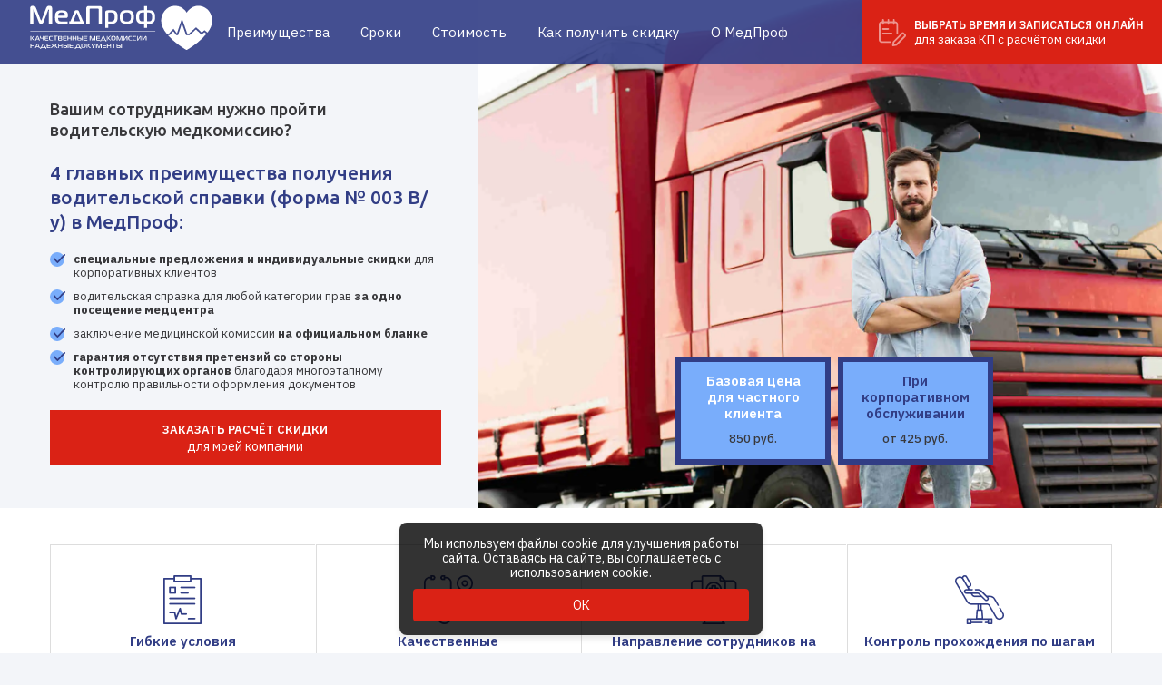

--- FILE ---
content_type: text/html; charset=UTF-8
request_url: https://mc-medprof.ru/spravki-b2b/voditeli/
body_size: 19909
content:
<!DOCTYPE html>
<html lang="ru-RU" >
<head>
	<meta name="google-site-verification" content="egU7VdrfwQzeg_yrt0E7wbtHRCNgoBBls8qRMVBUTH0" />
	<meta name="yandex-verification" content="50a22533fa60bfab" />
	<link rel="icon" href="https://mc-medprof.ru/favicon.ico?v=2" type="image/x-icon">
	<link rel="shortcut icon" href="https://mc-medprof.ru/favicon.ico?v=2" type="image/x-icon">
	<link rel="apple-touch-icon" sizes="180x180"
          href="https://mc-medprof.ru/wp-content/themes/medprof/icons/android-chrome-256x256.png">
    <link rel="apple-touch-icon" sizes="180x180"
          href="https://mc-medprof.ru/wp-content/themes/medprof/icons/android-chrome-256x256.png">
    <link rel="icon" type="image/png" sizes="32x32"
          href="https://mc-medprof.ru/wp-content/themes/medprof/icons/android-chrome-256x256.png">
    <link rel="icon" type="image/png" sizes="16x16"
          href="https://mc-medprof.ru/wp-content/themes/medprof/icons/android-chrome-256x256.png">
    <link rel="shortcut icon" href="https://mc-medprof.ru/wp-content/themes/medprof/icons/android-chrome-256x256.png"
          type="image/png">
    <link rel="manifest" href="https://mc-medprof.ru/wp-content/themes/medprof/icons/site.webmanifest">
    <link rel="mask-icon" href="https://mc-medprof.ru/wp-content/themes/medprof/icons/android-chrome-256x256.png"
          color="#5bbad5">
    <!--  <link rel="shortcut icon" href="https://mc-medprof.ru/wp-content/themes/medprof/icons/favicon.ico">-->
	
    <meta charset="UTF-8">
    <meta name="viewport" content="width=device-width, initial-scale=1.0">
    <title>Водительская медкомиссия (Форма № 003-В/у) СПБ корпоративным клиентам</title>
    
<!-- All in One SEO Pack 3.3.5 от Michael Torbert из Semper Fi Web Designob_start_detected [-1,-1] -->
<meta name="description"  content="Прохождение водительской медкомиссии в СПб. Получение справки (форма № 003 в/у) за 1 день. Качественные результаты медосмотра, которым можно доверять." />

<meta name="keywords"  content="водительская,справка,получение,медкомиссия,стоимость" />

<script type="application/ld+json" class="aioseop-schema">{"@context":"https://schema.org","@graph":[{"@type":"Organization","@id":"https://mc-medprof.ru/#organization","url":"https://mc-medprof.ru/","name":"\u041c\u0435\u0434\u041f\u0440\u043e\u0444","sameAs":[],"contactPoint":{"@type":"ContactPoint","telephone":"++7(812) 458-98-88","contactType":"customer support"}},{"@type":"WebSite","@id":"https://mc-medprof.ru/#website","url":"https://mc-medprof.ru/","name":"\u041c\u0435\u0434\u041f\u0440\u043e\u0444","publisher":{"@id":"https://mc-medprof.ru/#organization"},"potentialAction":{"@type":"SearchAction","target":"https://mc-medprof.ru/?s={search_term_string}","query-input":"required name=search_term_string"}},{"@type":"WebPage","@id":"https://mc-medprof.ru/spravki-b2b/voditeli/#webpage","url":"https://mc-medprof.ru/spravki-b2b/voditeli/","inLanguage":"ru-RU","name":"\u0412\u043e\u0434\u0438\u0442\u0435\u043b\u044c\u0441\u043a\u0430\u044f \u043c\u0435\u0434\u043a\u043e\u043c\u0438\u0441\u0441\u0438\u044f (\u0424\u043e\u0440\u043c\u0430 \u2116 003-\u0412/\u0443) \u0432 \u0421\u041f\u0411 (\u043a\u043e\u0440\u043f\u043e\u0440\u0430\u0442\u0438\u0432\u043d\u043e\u0435 \u043f\u0440\u0435\u0434\u043b\u043e\u0436\u0435\u043d\u0438\u0435)","isPartOf":{"@id":"https://mc-medprof.ru/#website"},"datePublished":"2020-07-29T13:06:41+03:00","dateModified":"2022-04-15T16:46:26+03:00","description":"\u041f\u0440\u043e\u0445\u043e\u0436\u0434\u0435\u043d\u0438\u0435 \u0432\u043e\u0434\u0438\u0442\u0435\u043b\u044c\u0441\u043a\u043e\u0439 \u043c\u0435\u0434\u043a\u043e\u043c\u0438\u0441\u0441\u0438\u0438 \u0432 \u0421\u041f\u0431. \u041f\u043e\u043b\u0443\u0447\u0435\u043d\u0438\u0435 \u0441\u043f\u0440\u0430\u0432\u043a\u0438 (\u0444\u043e\u0440\u043c\u0430 \u2116 003 \u0432/\u0443) \u0437\u0430 1 \u0434\u0435\u043d\u044c. \u041a\u0430\u0447\u0435\u0441\u0442\u0432\u0435\u043d\u043d\u044b\u0435 \u0440\u0435\u0437\u0443\u043b\u044c\u0442\u0430\u0442\u044b \u043c\u0435\u0434\u043e\u0441\u043c\u043e\u0442\u0440\u0430, \u043a\u043e\u0442\u043e\u0440\u044b\u043c \u043c\u043e\u0436\u043d\u043e \u0434\u043e\u0432\u0435\u0440\u044f\u0442\u044c."}]}</script>
<link rel="canonical" href="https://mc-medprof.ru/spravki-b2b/voditeli/" />
<!-- All in One SEO Pack -->
<link rel='stylesheet' id='wphb-1-css'  href='https://mc-medprof.ru/wp-content/uploads/hummingbird-assets/af48a13df284ce2bee2e84b29609da35.css' type='text/css' media='all' />
<style id='wphb-1-inline-css' type='text/css'>

			.bvi-widget,
			.bvi-shortcode a,
			.bvi-widget a, 
			.bvi-shortcode {
				color: #ffffff;
				background-color: #da2215;
			}
			.bvi-widget .bvi-svg-eye,
			.bvi-shortcode .bvi-svg-eye {
			    display: inline-block;
                overflow: visible;
                width: 1.125em;
                height: 1em;
                font-size: 2em;
                vertical-align: middle;
			}
			.bvi-widget,
			.bvi-shortcode {
			    -webkit-transition: background-color .2s ease-out;
			    transition: background-color .2s ease-out;
			    cursor: pointer;
			    border-radius: 2px;
			    display: inline-block;
			    padding: 5px 10px;
			    vertical-align: middle;
			    text-decoration: none;
			}
</style>
<script type='text/javascript' src='https://mc-medprof.ru/wp-content/uploads/hummingbird-assets/8f45aa2aad5f84f6d1a466ea5db60718.js'></script>
<link rel='https://api.w.org/' href='https://mc-medprof.ru/wp-json/' />
<link rel="EditURI" type="application/rsd+xml" title="RSD" href="https://mc-medprof.ru/xmlrpc.php?rsd" />
<link rel="wlwmanifest" type="application/wlwmanifest+xml" href="https://mc-medprof.ru/wp-includes/wlwmanifest.xml" /> 
<meta name="generator" content="WordPress 5.3.18" />
    
    <meta name="msapplication-TileColor" content="#ffffff">
    <meta name="theme-color" content="#ffffff">
    <link rel="stylesheet" href="https://mc-medprof.ru/wp-content/themes/medprof/resources/style.84fb1e90191ef3478621bda10564acdd5.101.1.css" type="text/css" media="all">
<!-- NT -->
    <script>(function(w,d,s,l,i){w[l]=w[l]||[];w[l].push({'gtm.start':
                new Date().getTime(),event:'gtm.js'});var f=d.getElementsByTagName(s)[0],
            j=d.createElement(s),dl=l!='dataLayer'?'&l='+l:'';j.async=true;j.src=
            'https://www.googletagmanager.com/gtm.js?id='+i+dl;f.parentNode.insertBefore(j,f);
        })(window,document,'script','dataLayer','GTM-KH7M5995');</script>
<!-- End NT -->

 <!-- Top.Mail.Ru counter -->
<script type="text/javascript">
var _tmr = window._tmr || (window._tmr = []);
_tmr.push({id: "3379845", type: "pageView", start: (new Date()).getTime(), pid: "USER_ID"});
(function (d, w, id) {
  if (d.getElementById(id)) return;
  var ts = d.createElement("script"); ts.type = "text/javascript"; ts.async = true; ts.id = id;
  ts.src = "https://top-fwz1.mail.ru/js/code.js";
  var f = function () {var s = d.getElementsByTagName("script")[0]; s.parentNode.insertBefore(ts, s);};
  if (w.opera == "[object Opera]") { d.addEventListener("DOMContentLoaded", f, false); } else { f(); }
})(document, window, "tmr-code");
</script>
<noscript><div><img src="https://top-fwz1.mail.ru/counter?id=3379845;js=na" style="position:absolute;left:-9999px;" alt="Top.Mail.Ru" /></div></noscript>
<!-- /Top.Mail.Ru counter -->
</head>
<body class="page-template page-template-constructor page-template-constructor-php page page-id-8290 page-child parent-pageid-4066" data-counter="spb">
<!-- NT (noscript) -->
<noscript><iframe src="https://www.googletagmanager.com/ns.html?id=GTM-KH7M5995"
                  height="0" width="0" style="display:none;visibility:hidden"></iframe></noscript>
<!-- End NT (noscript) -->

<script type="text/javascript">
   (function() {
       const path = window.location.pathname;

       // Исключаем страницы с /msk/
       if (path.includes("/msk/")) return;

       (function(m,e,t,r,i,k,a){
           m[i]=m[i]||function(){(m[i].a=m[i].a||[]).push(arguments)};
           m[i].l=1*new Date();
           for (var j = 0; j < document.scripts.length; j++) {
               if (document.scripts[j].src === r) { return; }
           }
           k=e.createElement(t),a=e.getElementsByTagName(t)[0],k.async=1,k.src=r,a.parentNode.insertBefore(k,a);
       })(window, document, "script", "https://mc.yandex.ru/metrika/tag.js", "ym");

       ym(53929699, "init", {
           clickmap:true,
           trackLinks:true,
           accurateTrackBounce:true,
           webvisor:true
       });

       document.addEventListener("DOMContentLoaded", function () {
           // Цели Яндекс.Метрики

           // Отправка целей по формам (только на разрешенных страницах)
           const allowedPaths = ["/medknizhki/", "/profosmotr/", "/spravki/"];
           if (allowedPaths.some(p => path.includes(p))) {
               document.querySelectorAll("form[id^='order-form-']").forEach((form) => {
                   form.addEventListener("submit", function () {
                       if (typeof ym !== "undefined") {
                           ym(53929699, "reachGoal", "lending-zapis");
                           console.log("Цель Яндекс.Метрики отправлена: lending-zapis");
                       }
                   });
               });
           }

           // Отправка целей по кликам
           const clickGoals = [
               { selector: ".btnOrderBlock .btn-utter", goal: "orderformfiz", page: "/order/" },
               { selector: "#b2bOrderSendBtn", goal: "orderformur", page: "/order_kp/" },
               { selector: "a.button_red.order", goal: "onlinezapis" },
               { selector: "a.button_red.checkstatus", goal: "lk_click" },
               { selector: ".btnOrderBlock .btn-utter", goal: "prof-bron", page: "/profosmotr/" },
               { selector: "a.e-slide-card__station", goal: "lending-click", page: "/profosmotr/" },
               { selector: "a.b-head__write.ld-head__write.e-writes", goal: "lending-clic-shapka", page: "/profosmotr/" }
           ];

           clickGoals.forEach(({ selector, goal, page }) => {
               document.querySelectorAll(selector).forEach((element) => {
                   element.addEventListener("click", function () {
                       if (!page || path.startsWith(page)) {
                           ym(53929699, "reachGoal", goal);
                           console.log(`Цель Яндекс.Метрики отправлена: ${goal}`);
                       }
                   });
               });
           });
       });
   })();
</script>

<noscript>
   <script>
       if (!window.location.pathname.includes("/msk/")) {
           document.write('<div><img src="https://mc.yandex.ru/watch/53929699" style="position:absolute; left:-9999px;" alt="" /></div>');
       }
   </script>
</noscript>

      <div class="cover"></div>
      <div class="ld-head">
          <div class="ld-head__overlap"><a href="https://mc-medprof.ru/"><img loading="lazy" class="ld-head__logo" src="https://mc-medprof.ru/wp-content/themes/medprof/img/logo_white.svg" width="203" alt="Логотип компании Медпроф"></a>
              <div class="ld-head__menu">
              	              		<a class="scroll-to" href="#preimushhestva_v_odnu_stroku_1">Преимущества</a>
              	              	              		<a class="scroll-to" href="#times_spravki-i-zaklyucheniya">Сроки</a>
              	              	              		<a class="scroll-to" href="#tarify_spravki-i-zaklyucheniya">Стоимость</a>
              	              	              		<a class="scroll-to" href="#kak_proyti_medosmotr_spravki-i-zaklyucheniya">Как получить скидку</a>
              	              	              		<a class="scroll-to" href="#about_spravki-i-zaklyucheniya">О МедПроф</a>
              	              	              </div>
			   			                              	              <a class="b-head__write ld-head__write e-writes" href="#antibodies-b2b">
                      <span class="e-writes__note">Выбрать время и записаться онлайн</span><br><span class="e-writes__say">для заказа КП с расчётом скидки</span></a>
                                           <a
                    class="mb-drop-toggle ld-head__toggle" href="#" data-rel="#mb-menu"></a>
                <div class="mb-drop-content m-menu m-menu--landing" id="mb-menu">
                  <div class="m-menu__head">
                      <div class="m-menu__name">Меню</div>
                  </div>
                  <div class="m-menu__body">
                    <ul class="m-menu__nav" id="mobile-menu-list">
              	              		<li><a class="scroll-to" href="#preimushhestva_v_odnu_stroku_1">Преимущества</a></li>
              	              	              		<li><a class="scroll-to" href="#times_spravki-i-zaklyucheniya">Сроки</a></li>
              	              	              		<li><a class="scroll-to" href="#tarify_spravki-i-zaklyucheniya">Стоимость</a></li>
              	              	              		<li><a class="scroll-to" href="#kak_proyti_medosmotr_spravki-i-zaklyucheniya">Как получить скидку</a></li>
              	              	              		<li><a class="scroll-to" href="#about_spravki-i-zaklyucheniya">О МедПроф</a></li>
              	              	                    </ul>
                  </div>
              </div>
          </div>
      </div>
        <div class="section s-present">
            <div class="s-present-slides">
                <div class="s-present-slides__shroud">
                    <div class="swiper-container s-present-slides__shell" id="swiper-present">
                        <div class="swiper-wrapper">
                                                        <div class="lazyload s-present-slides__item swiper-slide" data-bg="https://mc-medprof.ru/wp-content/uploads/2020/04/medprof_profosmotr_dlya-voditeley_spb_b2b-min.jpg" style="background-image: url(data:image/svg+xml,%3Csvg%20xmlns=%22http://www.w3.org/2000/svg%22%20viewBox=%220%200%20500%20300%22%3E%3C/svg%3E)"></div>
                                                        <div class="lazyload s-present-slides__item swiper-slide" data-bg="https://mc-medprof.ru/wp-content/uploads/2020/04/medprof_profosmotr_dlya-voditeley_spb_b2b-min.jpg" style="background-image: url(data:image/svg+xml,%3Csvg%20xmlns=%22http://www.w3.org/2000/svg%22%20viewBox=%220%200%20500%20300%22%3E%3C/svg%3E)"></div>
                                                    </div>
                    </div>
                    <div class="s-present-slides__modest">
                        <div class="container">
                            <ul class="s-present-slides__names" id="swiper-present-names">
                                                                                                         <li class="s-present-slides__shebang">
                                        <div class="s-present-slides__have">Базовая цена для частного клиента</div>
                                        <div class="s-present-slides__into">850 руб.</div>
                                    </li>
                                                                                                                                             <li class="s-present-slides__shebang">
                                        <div class="s-present-slides__have">При корпоративном обслуживании</div>
                                        <div class="s-present-slides__into">от 425 руб.</div>
                                    </li>
                                                                                                 </ul>
                        </div>
                    </div>
                </div>
            </div>
            <div class="container">
                <div class="relative">
                    <div class="s-present__cover">
                        <h1 class="typo-shebang-4 margin-bottom-20 s-present__term">Вашим сотрудникам нужно пройти водительскую медкомиссию?</h1>
                        <div class="typo-subject-4 margin-bottom-15 s-present__tie">4 главных преимущества получения водительской справки (форма № 003 В/у) в МедПроф:</div>
                        <ul class="e-list e-list--include">
                          <li> <b>специальные предложения и индивидуальные скидки</b> для корпоративных клиентов</li>
                            <li>водительская справка для любой категории прав <b>за одно посещение медцентра </b></li>
     <li>заключение медицинской комиссии <b>на официальном бланке</b></li>
                            <li><b>гарантия отсутствия претензий со стороны контролирующих органов</b> благодаря многоэтапному контролю правильности оформления документов</li>
                       </ul><a class="e-slide-card__station" href="#antibodies-b2b"><span class="e-slide-card__speech">Заказать расчёт скидки</span><br><span class="e-slide-card__exile">для моей компании</span></a>                    </div>
                </div>
            </div>
        </div>
 <section  id="preimushhestva_v_odnu_stroku_1" class="section s-work section--white">
            <div class="container">
                <div class="b-work b-work--grow">
                                                <div class="b-work__item e-work">                        <div class="e-work__query">
                            <div class="e-work__object"><img loading="lazy" class="e-work__img" src="https://mc-medprof.ru/wp-content/uploads/2020/06/vaktsinatsiya_ikonka5.png" alt=""></div>
                            <div class="e-work__have">Гибкие условия <br /> договора </div>
                            <p class="e-work__note">в зависимости от индивидуальных потребностей клиента</p>
                        </div>
                    </div>                                                <div class="b-work__item e-work">                        <div class="e-work__query">
                            <div class="e-work__object"><img loading="lazy" class="e-work__img" src="https://mc-medprof.ru/wp-content/uploads/2020/06/vaktsinatsiya_ikonka4.png" alt=""></div>
                            <div class="e-work__have">Качественные <br /> медосмотры </div>
                            <p class="e-work__note">с результатами диагностики, которым можно доверять</p>
                        </div>
                    </div>                                                <div class="b-work__item e-work">                        <div class="e-work__query">
                            <div class="e-work__object"><img loading="lazy" class="e-work__img" src="https://mc-medprof.ru/wp-content/uploads/2020/06/profosmotry-ikonka-2.png" alt=""></div>
                            <div class="e-work__have">Направление сотрудников на медосмотр «в 2 клика»</div>
                            <p class="e-work__note">в личном кабинете корпоративного клиента</p>
                        </div>
                    </div>                                                <div class="b-work__item e-work">                        <div class="e-work__query">
                            <div class="e-work__object"><img loading="lazy" class="e-work__img" src="https://mc-medprof.ru/wp-content/uploads/2020/06/profosmotry-ikonka-3.png" alt=""></div>
                            <div class="e-work__have">Контроль прохождения по шагам медосмотра </div>
                            <p class="e-work__note">каждого сотрудника в личном кабинете</p>
                        </div>
                    </div>                                    </div>
            </div>
        </section> <section  id="preimushhestva_v_odnu_stroku_2" class="section s-work section--white">
            <div class="container">
                <div class="b-work b-work--grow">
                                                <div class="b-work__item e-work">                        <div class="e-work__query">
                            <div class="e-work__object"><img loading="lazy" class="e-work__img" src="https://mc-medprof.ru/wp-content/uploads/2020/06/antitela-ikonka2.png" alt=""></div>
                            <div class="e-work__have">Помощь личного менеджера 24/7 </div>
                            <p class="e-work__note">в решении любых вопросов и проблем клиента в зоне ответственности МедПроф</p>
                        </div>
                    </div>                                                <div class="b-work__item e-work">                        <div class="e-work__query">
                            <div class="e-work__object"><img loading="lazy" class="e-work__img" src="https://mc-medprof.ru/wp-content/uploads/2020/06/profosmotry-ikonka-5.png" alt=""></div>
                            <div class="e-work__have">Официальное оказание <br /> услуг</div>
                            <p class="e-work__note">с выездом <br /> на предприятие заказчика</p>
                        </div>
                    </div>                                                <div class="b-work__item e-work">                        <div class="e-work__query">
                            <div class="e-work__object"><img loading="lazy" class="e-work__img" src="https://mc-medprof.ru/wp-content/uploads/2020/06/antitela-ikonka5.png" alt=""></div>
                            <div class="e-work__have">Постоплата <br /> и удобство</div>
                            <p class="e-work__note">во взаиморасчётах <br /> для бухгалтерии клиента</p>
                        </div>
                    </div>                                                <div class="b-work__item e-work">                        <div class="e-work__query">
                            <div class="e-work__object"><img loading="lazy" class="e-work__img" src="https://mc-medprof.ru/wp-content/uploads/2020/06/profosmotry-ikonka-4.png" alt=""></div>
                            <div class="e-work__have">Курьерская <br /> доставка </div>
                            <p class="e-work__note">медицинских документов <br /> до заказчика</p>
                        </div>
                    </div>                                    </div>
            </div>
        </section>
 <section id="times_spravki-i-zaklyucheniya"   class="section s-steps">
            <div class="container">
                <div class="e-title--section e-title">Сроки получения заключения водительской медкомиссии</div>
                <div class="b-steps b-steps--4 b-steps--wider">
                                            <div class="b-steps__item">
                            <div class="e-step--first e-step">
                                                                     
                                                                            <img class="e-step__ico" src="https://mc-medprof.ru/wp-content/uploads/2020/04/calendar-ok.svg" alt="">                                                                                                    <div class="e-step__piece">
                                    <p class="e-step__spot">Бронирование времени приема в медцентре на сайте МедПроф</p>                                </div>
                            </div>
                        </div>
                                            <div class="b-steps__item">
                            <div class="e-step">
                                                                     <div class="e-step__entry"><span class="e-step__size">1</span>
                                        
                                                                                    <div class="e-step__sector">рабочий день</div>
                                                                            </div>
                                                                <div class="e-step__piece">
                                    <p class="e-step__spot">Прохождение осмотра в МедПроф</p>
<p class="e-step__spot"></p>
                                                                </div>
                            </div>
                        </div>
                                            <div class="b-steps__item">
                            <div class="e-step">
                                                                     
                                                                            <div class="e-step__entry">                                            <div class="e-step__sector"> Посещение Психоневрологического диспансера (ПНД) и Наркологического диспансера</div>
                                        </div>
                                                                                                    <div class="e-step__piece">
                                    <p class="e-step__spot"></p>
<p class="e-step__spot"></p>
                                                                </div>
                            </div>
                        </div>
                                            <div class="b-steps__item">
                            <div class="e-step--last  e-step--red e-step">
                                                                     
                                                                            <div class="e-step__entry">                                            <div class="e-step__sector"> Повторное посещение МедПроф</div>
                                        </div>
                                                                                                    <div class="e-step__piece">
                                    <p class="e-step__say">Готова к выдаче:</p>
                                <div>
                                    <ul>
                                        <li>справка для водителей</li>
                                    </ul>
                                </div>                                </div>
                            </div>
                        </div>
                    
                </div>
                            </div>
        </section>

 
<div id="kak_proyti_medosmotr_spravki-i-zaklyucheniya" class="section s-how-order">
            <div class="container" data-vcid="qzbxNLVq">
                <div class="e-title--blue e-title--section e-title">Как получить индивидуальную скидку корпоративного клиента  на прохождение водительской медкомиссии?</div>
                <div class="b-how-order">
                	                    <div class="b-how-order__item b-how-order__left e-how-order" >
                        <div class="e-how-order__shebang"></div>
                        <div class="e-how-order__entry" ><span class="e-how-order__int">01</span></div>
                        <div class="e-how-order__faith">Заполните форму на сайте,</div>
                        <div class="e-how-order__word">чтобы узнать размер корпоративной скидки на прохождение водительской медкомиссии для своих сотрудников</div>
                    </div>
                                        <div class="e-how-order--reverce b-how-order__item b-how-order__right e-how-order" >
                        <div class="e-how-order__shebang"></div>
                        <div class="e-how-order__entry" ><span class="e-how-order__int">02</span></div>
                        <div class="e-how-order__faith">Ожидайте звонка от менеджера —</div>
                        <div class="e-how-order__word">он свяжется с вами в течение рабочего дня, чтобы обсудить условия сотрудничества</div>
                    </div>
                                        <div class="b-how-order__item b-how-order__left e-how-order" >
                        <div class="e-how-order__shebang"></div>
                        <div class="e-how-order__entry" ><span class="e-how-order__int">03</span></div>
                        <div class="e-how-order__faith">Получите индивидуальную скидку* после заключения корпоративного договора</div>
                        <div class="e-how-order__word"><strong>*Точный размер скидки рассчитывается менеджером отдела продаж индивидуально, с учетом количества сотрудников в организации и наполнения пакета услуг по корпоративному договору.</strong></div>
                    </div>
                                    </div>
            </div>
        </div><div  id="tarify_spravki-i-zaklyucheniya" class="s-total section">
    <div class="container">
        <div class="e-title--blue e-title--section e-title">Стоимость водительской медкомиссии в МедПроф</div>
        <div class="b-generally">
            <div class="b-generally__midst">
                <p class="b-generally__lead">Что входит в услугу</p>
	<ul class="e-list e-list--include e-list--use e-list--use-medium">
		<li>осмотр врачами-специалистами</li>
	</ul>
	<p class="b-generally__term">Врачи:</p>
	<ul class="e-list e-list--include e-list--use e-list--use-medium">
		<li>Терапевт</li>
                <li>Отоларинголог</li>
		<li>Офтальмолог
		</li>
                <li>Невролог</li>
		</ul>
<br>
<div class="weight__700 color__thunderbird">Дополнительно требуются:</div>
<br>
	<ul class="e-list e-list--include e-list--use e-list--use-medium">
		<li><div class="weight__700 color__thunderbird">Справка из наркологического диспансера</div></li>
                <li><div class="weight__700 color__thunderbird">Справка из ПНД</div></li>
	</ul>
            </div>
            <div class="b-generally__mid">
                <p class="b-generally__lead b-generally__rumor">Итого:</p>
                        <p class="b-generally__into">Официальная водительская справка, оформленная в виде учетной формы № 003-В/у</p>            </div>
            <div class="b-generally__box">
                <div class="b-total__temp b-total__modest">
	<div class="b-total__temp b-total__modest">
		<div class="form-group b-price">
			<div class="b-price__shebang">
				<div class="b-price__thing"><span class="b-price__utter">Стоимость при </span><br><span class="b-price__term">корпоративном обслуживании</span></div>
				<div><span class="b-price__num">от 425</span><span class="b-price__guide"> руб. </span></div>
			</div>
		</div><button class="btn-utter btn-basic btn btn-block b-total__btn openFormCPBtn" data-url="/wp-content/themes/medprof/constructor-parts/modalCP.php">Заказать расчёт скидки для моей компании</button></div>
	<div class="b-total__temp b-total__modest">
		<div class="b-price">
			<div class="b-price__shebang">
				<div class="b-price__thing"><span class="b-price__utter">базовая стоимость</span><br><span class="b-price__term">для частного клиента</span></div>
				<div><span class="b-price__num">850</span><span class="b-price__guide"> руб. </span></div>
			</div>
		</div>
	</div>
</div>            </div>
        </div>
    </div>
</div>
<div id="team_v-odnu-stroku" class="section s-docs">
    <div class="container">
        <div class="row">
            <div class="col-lg-8 col-md-12">
                <div class="e-subtitle">
                                        <div class="e-subtitle__tie">Команда МедПроф,</div>
                                                            <div class="e-subtitle__exile">которая будет работать с Вами</div>
                                    </div>
            </div>
                            <script>
                    var ajaxurl = 'https://mc-medprof.ru/wp-admin/admin-ajax.php';
                    var load_posts = 'a:64:{s:9:"post_type";s:4:"team";s:11:"post_status";s:7:"publish";s:14:"posts_per_page";i:3;s:5:"error";s:0:"";s:1:"m";s:0:"";s:1:"p";i:0;s:11:"post_parent";s:0:"";s:7:"subpost";s:0:"";s:10:"subpost_id";s:0:"";s:10:"attachment";s:0:"";s:13:"attachment_id";i:0;s:4:"name";s:0:"";s:8:"pagename";s:0:"";s:7:"page_id";i:0;s:6:"second";s:0:"";s:6:"minute";s:0:"";s:4:"hour";s:0:"";s:3:"day";i:0;s:8:"monthnum";i:0;s:4:"year";i:0;s:1:"w";i:0;s:13:"category_name";s:0:"";s:3:"tag";s:0:"";s:3:"cat";s:0:"";s:6:"tag_id";s:0:"";s:6:"author";s:0:"";s:11:"author_name";s:0:"";s:4:"feed";s:0:"";s:2:"tb";s:0:"";s:5:"paged";i:0;s:8:"meta_key";s:0:"";s:10:"meta_value";s:0:"";s:7:"preview";s:0:"";s:1:"s";s:0:"";s:8:"sentence";s:0:"";s:5:"title";s:0:"";s:6:"fields";s:0:"";s:10:"menu_order";s:0:"";s:5:"embed";s:0:"";s:12:"category__in";a:0:{}s:16:"category__not_in";a:0:{}s:13:"category__and";a:0:{}s:8:"post__in";a:0:{}s:12:"post__not_in";a:0:{}s:13:"post_name__in";a:0:{}s:7:"tag__in";a:0:{}s:11:"tag__not_in";a:0:{}s:8:"tag__and";a:0:{}s:12:"tag_slug__in";a:0:{}s:13:"tag_slug__and";a:0:{}s:15:"post_parent__in";a:0:{}s:19:"post_parent__not_in";a:0:{}s:10:"author__in";a:0:{}s:14:"author__not_in";a:0:{}s:19:"ignore_sticky_posts";b:0;s:16:"suppress_filters";b:0;s:13:"cache_results";b:1;s:22:"update_post_term_cache";b:1;s:19:"lazy_load_term_meta";b:1;s:22:"update_post_meta_cache";b:1;s:8:"nopaging";b:0;s:17:"comments_per_page";s:2:"50";s:13:"no_found_rows";b:0;s:5:"order";s:4:"DESC";}';
                    var current_page = 1;
                    var max_pages = '43';
                </script>
                <div class="col-lg-4 col-md-5 col-sm-5 padding-top-10 e-docs-responce__head">
                    <a class="btn-clasp btn btn-block" href="/doctors/">Другие врачи МедПроф</a>
                </div>
            
        </div>
        <div class="to-swipe row row-flex" id="loadteam-content">
                        <div class="col-lg-4 col-sm-6">
                <div class="e-doc">
                    <div>
                                            </div>
                    <div class="e-doc__guide">Черникова Галина Вячеславовна</div>
                                        <div class="e-doc__have">Врач клинической лабораторной диагностики </div>
                                                            <div class="e-doc__rumor"><p><strong>Высшее образование</strong></p>
<p>2007, Медико-профилактическое дело, Санкт-Петербургская Государственная Медицинская Академия имени И.И. Мечникова</p>
<p><strong>Интернатура</strong></p>
<p>2011, Клиническая лабораторная диагностика</p>
<p><strong>Повышение квалификации</strong></p>
<p>2022, Клиническая лабораторная диагностика</p>
<p>2024, Профпатология</p>
<p><strong>Сертификат</strong></p>
<p>2023, Клиническая лабораторная диагностика</p>
<p><strong><br />
Прием осуществляется с ПН по СБ, с 8 до 20, согласно графику работы</strong></p>
</div>
                                    </div>
            </div>
                        <div class="col-lg-4 col-sm-6">
                <div class="e-doc">
                    <div>
                                            </div>
                    <div class="e-doc__guide">Савелькова Анастасия Валерьевна</div>
                                        <div class="e-doc__have">Лаборант</div>
                                                            <div class="e-doc__rumor"><p><strong>Среднее профессиональное образование</strong></p>
<p>2020, Лабораторная диагностика, СПБГБОУ СПО &#171;Медицинский колледж № 3&#187;</p>
<p><strong>Повышение квалификации</strong></p>
<p>2020, &#171;Актуальные вопросы инфекционной безопасности в деятельности среднего медицинского персонала а условиях распространения новой коронавирусной инфекции COVID-19&#187;</p>
<p>2025, Освоение методов безопасной работы с ПБА III-IV гр. патогенности</p>
<p><strong>Сертификат</strong></p>
<p>2021, Лабораторная диагностика</p>
<p><strong><br />
Прием осуществляется с ПН по СБ, с 8 до 20, согласно графику работы</strong></p>
</div>
                                    </div>
            </div>
                        <div class="col-lg-4 col-sm-6">
                <div class="e-doc">
                    <div>
                                            </div>
                    <div class="e-doc__guide">Лугом Альбина Хэлиловна</div>
                                        <div class="e-doc__have">Врач клинической лабораторной диагностики </div>
                                                            <div class="e-doc__rumor"><p><strong>Высшее образование</strong></p>
<p>2014, Медико-профилактическое дело, ГБОУ ВПО Пермская государственная медицинская академия имени академика Е.А. Вагнера</p>
<p><strong>Интернатура</strong></p>
<p>2015, Общая гигиена</p>
<p><strong>Переподготовка</strong></p>
<p>2017, Клиническая лабораторная диагностика</p>
<p><strong>Повышение квалификации</strong></p>
<p>2019, Лабораторная диагностика</p>
<p><strong>Сертификат</strong></p>
<p>2022, Клиническая лабораторная диагностика</p>
<p><strong><br />
Прием осуществляется с ПН по СБ, с 8 до 20, согласно графику работы</strong></p>
</div>
                                    </div>
            </div>
                    </div>
        <a class="btn-clasp btn btn-block e-docs-responce__foot" href="">Другие врачи МедПроф</a>
    </div>
</div>

 
 <div id="about_spravki-i-zaklyucheniya" class="section s-about">
            <div class="s-about__midst s-about__shroud">
                <div class="container">
                    <div class="s-about__have">МедПроф для Вас —</div>
                    <div class="s-about__tie">это правильно оформленное заключение комиссии для водителей любой категории, которое гарантированно не будет иметь претензий со стороны контролирующих органов</div>
                </div>
            </div>
            <div class="container">
                                    <div class="b-we">
                        <div class="b-we__pack b-we__item">
                            <div class="lazyload b-we__img" data-bg="https://mc-medprof.ru/wp-content/uploads/2025/08/nadezhnost.jpg" style="background-image: url(data:image/svg+xml,%3Csvg%20xmlns=%22http://www.w3.org/2000/svg%22%20viewBox=%220%200%20500%20300%22%3E%3C/svg%3E)"></div>
                            <div class="relative">
                                <div class="b-we__into">МедПроф —</div>
                                <div class="b-we__utter">это надёжность</div>
                            </div>
                        </div>
                        <div class="b-we__box b-we__item">
                            <ul class="e-list e-list--include e-list--use">
                            <li>работаем с 2011 года</li>
                            <li>имеем все необходимые действующие лицензии на свою деятельность</li>
                            <li>находимся в партнёрских отношениях с Роспотребнадзором и ГИТ</li>
                            <li>имеем договор с ФБУЗ Центром Гигиены и Эпидемиологии</li>
                        </ul>                        </div>
                    </div>
                                    <div class="b-we--reverce b-we">
                        <div class="b-we__pack b-we__item">
                            <div class="lazyload b-we__img" data-bg="https://mc-medprof.ru/wp-content/uploads/2025/08/tehnologichnost.jpg" style="background-image: url(data:image/svg+xml,%3Csvg%20xmlns=%22http://www.w3.org/2000/svg%22%20viewBox=%220%200%20500%20300%22%3E%3C/svg%3E)"></div>
                            <div class="relative">
                                <div class="b-we__into">МедПроф —</div>
                                <div class="b-we__utter"> это технологичность</div>
                            </div>
                        </div>
                        <div class="b-we__box b-we__item">
                            <ul class="e-list e-list--include e-list--use">
                            <li>личный кабинет для отслеживания статуса готовности медицинской книжки и хранения истории всех результатов медицинских обследований</li>
                            <li>проверка статуса готовности заказа на сайте МедПроф</li>
                            <li>смс и email информирование</li>
                        </ul>                        </div>
                    </div>
                                    <div class="b-we">
                        <div class="b-we__pack b-we__item">
                            <div class="lazyload b-we__img" data-bg="https://mc-medprof.ru/wp-content/uploads/2025/08/ekspertnost.jpg" style="background-image: url(data:image/svg+xml,%3Csvg%20xmlns=%22http://www.w3.org/2000/svg%22%20viewBox=%220%200%20500%20300%22%3E%3C/svg%3E)"></div>
                            <div class="relative">
                                <div class="b-we__into">МедПроф —</div>
                                <div class="b-we__utter">это экспертность</div>
                            </div>
                        </div>
                        <div class="b-we__box b-we__item">
                            <ul class="e-list e-list--include e-list--use">
                            <li>постоянный штат высококвалифицированных врачей с многолетним стажем</li>
                            <li>собственная лаборатория</li>
                            <li>современное высокоточное оборудование</li>
                            <li>качественные реагенты для проведения лабораторных исследований</li>
                        </ul>                        </div>
                    </div>
                            </div>
                        <div class="s-about__midst">
                <div class="container">
                    <div class="row">
                        <div class="col-lg-6 col-md-12 col-sm-12 offset-lg-3 offset-md-0"><a class="btn btn-utter btn-write btn-block" href="#antibodies-b2b"><span>Заказать расчёт скидки на водительскую медкомиссию</span><br><span>для сотрудников моей компании</span></a></div>                    </div>
                </div>
            </div>
                    </div>
 <div id="puzomerki" class="section s-doit">
            <div class="container">
                <div class="e-title--section e-title">Мы в МедПроф гордимся</div>
                <div class="row row-flex">
                	                    <div class="col-lg-4 col-md-6 col-sm-12">
                        <div class="e-doit">
                            <div class="e-doit__shebang">
                                <div class="e-doit__lead">14 лет</div>
                                <div class="e-doit__into">на рынке</div>
                            </div>
                            <div class="e-doit__have">профосмотров и медицинских комиссий разного назначения</div>
                        </div>
                    </div>
                                        <div class="col-lg-4 col-md-6 col-sm-12">
                        <div class="e-doit">
                            <div class="e-doit__shebang">
                                <div class="e-doit__lead">5 500 +</div>
                                <div class="e-doit__into">заказчиков</div>
                            </div>
                            <div class="e-doit__have">которые доверили нам проведение профосмотров для своих сотрудников</div>
                        </div>
                    </div>
                                        <div class="col-lg-4 col-md-6 col-sm-12">
                        <div class="e-doit">
                            <div class="e-doit__shebang">
                                <div class="e-doit__lead">70 600 +</div>
                                <div class="e-doit__into">клиентов</div>
                            </div>
                            <div class="e-doit__have">которые прошли медицинское обследование в МедПроф</div>
                        </div>
                    </div>
                                        <div class="col-lg-4 col-md-6 col-sm-12">
                        <div class="e-doit">
                            <div class="e-doit__shebang">
                                <div class="e-doit__lead">6 медцентров</div>
                                <div class="e-doit__into">в двух столицах</div>
                            </div>
                            <div class="e-doit__have">четыре медцентра в разных районах Санкт-Петербурга, два медцентра в Москве</div>
                        </div>
                    </div>
                                        <div class="col-lg-4 col-md-6 col-sm-12">
                        <div class="e-doit">
                            <div class="e-doit__shebang">
                                <div class="e-doit__lead">580 000</div>
                                <div class="e-doit__into">обследований выполнено</div>
                            </div>
                            <div class="e-doit__have">В среднем мы проводим около 9000 обследований в месяц</div>
                        </div>
                    </div>
                                        <div class="col-lg-4 col-md-6 col-sm-12">
                        <div class="e-doit">
                            <div class="e-doit__shebang">
                                <div class="e-doit__lead">1 242 раза</div>
                                <div class="e-doit__into">за последние полгода</div>
                            </div>
                            <div class="e-doit__have">наши клиенты своевременно узнали о необходимости лечения в результате пройденного медицинского осмотра</div>
                        </div>
                    </div>
                                     </div>
                <div class="typo-make">* - данные актуальны на апрель 2021 года<? //$comment?></div>
            </div>
        </div>

<div id="blok_otzyvy_spravki-i-zaklyucheniya" class="section s-clients">
    <div class="container">
        <div class="e-subtitle">
                        <div class="e-subtitle__tie">Клиенты о том, почему выбрали МедПроф</div>
                                    <div class="e-subtitle__exile">для прохождения водительской медкомиссии</div>
                    </div>
        <div class="to-swipe row row-flex">
            
            <div class="col-xl-4">
                <div class="e-article--offset e-article">
                    <div class="e-article__sensit">
                        <div class="e-article__interim">
                            <a href="https://mc-medprof.ru/otzyvy/otzyv-o-medprof-ot-viktora/">
                                <noscript><img width="1" height="1" src="https://mc-medprof.ru/wp-content/uploads/2020/04/svg-review.svg" class="e-article__image wp-post-image" alt="Отзыв о МедПроф - Без фото" /></noscript><img width="1" height="1" src='data:image/svg+xml,%3Csvg%20xmlns=%22http://www.w3.org/2000/svg%22%20viewBox=%220%200%201%201%22%3E%3C/svg%3E' data-src="https://mc-medprof.ru/wp-content/uploads/2020/04/svg-review.svg" class="lazyload e-article__image wp-post-image" alt="Отзыв о МедПроф - Без фото" />                            </a>
                        </div>
                        <div class="e-article__spar">
                            <a class="e-article__shebang" href="https://mc-medprof.ru/otzyvy/otzyv-o-medprof-ot-viktora/">
                                Отзыв о МедПроф от Виктора                            </a>
                                                        <div class="e-article__object">повар</div>
                                                        <div class="e-article__gage">
                                <p>Все вежливые, деликатно осматривают. Не нужно было ждать, чтобы в компьютере по 5 минут возились. В центре провел около часа. Через неделю прислали смс, что книжка сделана. Забрал за минуту.</p>
                            </div>
                                                        <div class="e-article__item e-article__entry">
                                <a class="e-article__say" href="https://mc-medprof.ru/otzyvy/otzyv-o-medprof-ot-viktora/">Подробнее</a>
                                <span class="e-article__digit">24.08.2021</span>
                            </div>
                        </div>
                    </div>
                    <div class="e-article__item">
                        <a class="e-article__say" href="https://mc-medprof.ru/otzyvy/otzyv-o-medprof-ot-viktora/">Подробнее</a>
                        <span class="e-article__digit">24.08.2021</span>
                    </div>
                </div>
            </div>
            
            <div class="col-xl-4">
                <div class="e-article--offset e-article">
                    <div class="e-article__sensit">
                        <div class="e-article__interim">
                            <a href="https://mc-medprof.ru/otzyvy/otzyv-o-medprof-ot-anastasii-viktorov/">
                                <noscript><img width="1" height="1" src="https://mc-medprof.ru/wp-content/uploads/2020/04/svg-review.svg" class="e-article__image wp-post-image" alt="Отзыв о МедПроф - Без фото" /></noscript><img width="1" height="1" src='data:image/svg+xml,%3Csvg%20xmlns=%22http://www.w3.org/2000/svg%22%20viewBox=%220%200%201%201%22%3E%3C/svg%3E' data-src="https://mc-medprof.ru/wp-content/uploads/2020/04/svg-review.svg" class="lazyload e-article__image wp-post-image" alt="Отзыв о МедПроф - Без фото" />                            </a>
                        </div>
                        <div class="e-article__spar">
                            <a class="e-article__shebang" href="https://mc-medprof.ru/otzyvy/otzyv-o-medprof-ot-anastasii-viktorov/">
                                Отзыв о МедПроф от Анастасии Викторовны                            </a>
                                                        <div class="e-article__object"> горничная</div>
                                                        <div class="e-article__gage">
                                <p>&#8230;За один день можно было пройти всех врачей&#8230;</p>
                            </div>
                                                            <div class="e-audio--article e-audio">
                                    <div class="e-audio__btn"></div>
                                    <div class="e-audio__speech elem-link">ПРОСЛУШАТЬ</div>
                                    <audio controls class="play_audio" style="display:none;">
                                        <source src="https://mc-medprof.ru/wp-content/uploads/2020/04/medprof_otzyv_ivanova_12_2019.mp3" type="audio/mpeg">
                                    </audio>
                                </div>
                                                        <div class="e-article__item e-article__entry">
                                <a class="e-article__say" href="https://mc-medprof.ru/otzyvy/otzyv-o-medprof-ot-anastasii-viktorov/">Подробнее</a>
                                <span class="e-article__digit">14.08.2021</span>
                            </div>
                        </div>
                    </div>
                    <div class="e-article__item">
                        <a class="e-article__say" href="https://mc-medprof.ru/otzyvy/otzyv-o-medprof-ot-anastasii-viktorov/">Подробнее</a>
                        <span class="e-article__digit">14.08.2021</span>
                    </div>
                </div>
            </div>
            
            <div class="col-xl-4">
                <div class="e-article--offset e-article">
                    <div class="e-article__sensit">
                        <div class="e-article__interim">
                            <a href="https://mc-medprof.ru/otzyvy/otzyv-o-medprof-ot-vladimira-anatole/">
                                <img width="282" height="100" src="https://mc-medprof.ru/wp-content/uploads/2020/04/svg-review.svg" class="e-article__image wp-post-image" alt="" />                            </a>
                        </div>
                        <div class="e-article__spar">
                            <a class="e-article__shebang" href="https://mc-medprof.ru/otzyvy/otzyv-o-medprof-ot-vladimira-anatole/">
                                Отзыв о МедПроф от Владимира Анатольевича                            </a>
                                                        <div class="e-article__object">бариста</div>
                                                        <div class="e-article__gage">
                                <p>&#8230;Очень удобно, что есть личный кабинет, где можно отслеживать статус сотрудников&#8230;</p>
                            </div>
                                                            <div class="e-audio--article e-audio">
                                    <div class="e-audio__btn"></div>
                                    <div class="e-audio__speech elem-link">ПРОСЛУШАТЬ</div>
                                    <audio controls class="play_audio" style="display:none;">
                                        <source src="https://mc-medprof.ru/wp-content/uploads/2020/04/medprof_otzyv_popov_12_2019.mp3" type="audio/mpeg">
                                    </audio>
                                </div>
                                                        <div class="e-article__item e-article__entry">
                                <a class="e-article__say" href="https://mc-medprof.ru/otzyvy/otzyv-o-medprof-ot-vladimira-anatole/">Подробнее</a>
                                <span class="e-article__digit">17.07.2021</span>
                            </div>
                        </div>
                    </div>
                    <div class="e-article__item">
                        <a class="e-article__say" href="https://mc-medprof.ru/otzyvy/otzyv-o-medprof-ot-vladimira-anatole/">Подробнее</a>
                        <span class="e-article__digit">17.07.2021</span>
                    </div>
                </div>
            </div>
            
            <div class="col-xl-4">
                <div class="e-article--offset e-article">
                    <div class="e-article__sensit">
                        <div class="e-article__interim">
                            <a href="https://mc-medprof.ru/otzyvy/otzyv-o-medprof-ot-andreya-andreevicha/">
                                <noscript><img width="1" height="1" src="https://mc-medprof.ru/wp-content/uploads/2020/04/svg-review.svg" class="e-article__image wp-post-image" alt="Отзыв о МедПроф - Без фото" /></noscript><img width="1" height="1" src='data:image/svg+xml,%3Csvg%20xmlns=%22http://www.w3.org/2000/svg%22%20viewBox=%220%200%201%201%22%3E%3C/svg%3E' data-src="https://mc-medprof.ru/wp-content/uploads/2020/04/svg-review.svg" class="lazyload e-article__image wp-post-image" alt="Отзыв о МедПроф - Без фото" />                            </a>
                        </div>
                        <div class="e-article__spar">
                            <a class="e-article__shebang" href="https://mc-medprof.ru/otzyvy/otzyv-o-medprof-ot-andreya-andreevicha/">
                                Отзыв о МедПроф от Андрея Андреевича                            </a>
                                                        <div class="e-article__object">повар на предприятии общественного питания</div>
                                                        <div class="e-article__gage">
                                <p>&#8230;Услугами МедПроф до сих пор пользуюсь &#8212; качественно, быстро, близко к дому&#8230;</p>
                            </div>
                                                            <div class="e-audio--article e-audio">
                                    <div class="e-audio__btn"></div>
                                    <div class="e-audio__speech elem-link">ПРОСЛУШАТЬ</div>
                                    <audio controls class="play_audio" style="display:none;">
                                        <source src="https://mc-medprof.ru/wp-content/uploads/2020/04/medprof_otzyv_maximov_12_2019.mp3" type="audio/mpeg">
                                    </audio>
                                </div>
                                                        <div class="e-article__item e-article__entry">
                                <a class="e-article__say" href="https://mc-medprof.ru/otzyvy/otzyv-o-medprof-ot-andreya-andreevicha/">Подробнее</a>
                                <span class="e-article__digit">10.07.2021</span>
                            </div>
                        </div>
                    </div>
                    <div class="e-article__item">
                        <a class="e-article__say" href="https://mc-medprof.ru/otzyvy/otzyv-o-medprof-ot-andreya-andreevicha/">Подробнее</a>
                        <span class="e-article__digit">10.07.2021</span>
                    </div>
                </div>
            </div>
            
            <div class="col-xl-4">
                <div class="e-article--offset e-article">
                    <div class="e-article__sensit">
                        <div class="e-article__interim">
                            <a href="https://mc-medprof.ru/otzyvy/otzyv-o-medprof-ot-marii-vladimirovny/">
                                <noscript><img width="1" height="1" src="https://mc-medprof.ru/wp-content/uploads/2020/04/svg-review.svg" class="e-article__image wp-post-image" alt="Отзыв о МедПроф - Без фото" /></noscript><img width="1" height="1" src='data:image/svg+xml,%3Csvg%20xmlns=%22http://www.w3.org/2000/svg%22%20viewBox=%220%200%201%201%22%3E%3C/svg%3E' data-src="https://mc-medprof.ru/wp-content/uploads/2020/04/svg-review.svg" class="lazyload e-article__image wp-post-image" alt="Отзыв о МедПроф - Без фото" />                            </a>
                        </div>
                        <div class="e-article__spar">
                            <a class="e-article__shebang" href="https://mc-medprof.ru/otzyvy/otzyv-o-medprof-ot-marii-vladimirovny/">
                                Отзыв о МедПроф от Марии Владимировны                            </a>
                                                        <div class="e-article__gage">
                                <p>&#8230;Все понравилось &#8212; обслуживание хорошее, очередей нет&#8230;</p>
                            </div>
                                                            <div class="e-audio--article e-audio">
                                    <div class="e-audio__btn"></div>
                                    <div class="e-audio__speech elem-link">ПРОСЛУШАТЬ</div>
                                    <audio controls class="play_audio" style="display:none;">
                                        <source src="https://mc-medprof.ru/wp-content/uploads/2020/04/medprof_otzyv_smirnova_12_2019.mp3" type="audio/mpeg">
                                    </audio>
                                </div>
                                                        <div class="e-article__item e-article__entry">
                                <a class="e-article__say" href="https://mc-medprof.ru/otzyvy/otzyv-o-medprof-ot-marii-vladimirovny/">Подробнее</a>
                                <span class="e-article__digit">28.06.2021</span>
                            </div>
                        </div>
                    </div>
                    <div class="e-article__item">
                        <a class="e-article__say" href="https://mc-medprof.ru/otzyvy/otzyv-o-medprof-ot-marii-vladimirovny/">Подробнее</a>
                        <span class="e-article__digit">28.06.2021</span>
                    </div>
                </div>
            </div>
            
            <div class="col-xl-4">
                <div class="e-article--offset e-article">
                    <div class="e-article__sensit">
                        <div class="e-article__interim">
                            <a href="https://mc-medprof.ru/otzyvy/otzyv-o-medprof-ot-natalii-alekseevny/">
                                <noscript><img width="1" height="1" src="https://mc-medprof.ru/wp-content/uploads/2020/04/svg-review.svg" class="e-article__image wp-post-image" alt="Отзыв о МедПроф - Без фото" /></noscript><img width="1" height="1" src='data:image/svg+xml,%3Csvg%20xmlns=%22http://www.w3.org/2000/svg%22%20viewBox=%220%200%201%201%22%3E%3C/svg%3E' data-src="https://mc-medprof.ru/wp-content/uploads/2020/04/svg-review.svg" class="lazyload e-article__image wp-post-image" alt="Отзыв о МедПроф - Без фото" />                            </a>
                        </div>
                        <div class="e-article__spar">
                            <a class="e-article__shebang" href="https://mc-medprof.ru/otzyvy/otzyv-o-medprof-ot-natalii-alekseevny/">
                                Отзыв о МедПроф от Наталии Алексеевны                            </a>
                                                        <div class="e-article__object">помощник воспитателя в Детском саду №9</div>
                                                        <div class="e-article__gage">
                                <p>&#8230;Быстро все прошло без больших очередей&#8230;</p>
                            </div>
                                                            <div class="e-audio--article e-audio">
                                    <div class="e-audio__btn"></div>
                                    <div class="e-audio__speech elem-link">ПРОСЛУШАТЬ</div>
                                    <audio controls class="play_audio" style="display:none;">
                                        <source src="https://mc-medprof.ru/wp-content/uploads/2020/04/medprof_otzyv_korneeva_12_2019.mp3" type="audio/mpeg">
                                    </audio>
                                </div>
                                                        <div class="e-article__item e-article__entry">
                                <a class="e-article__say" href="https://mc-medprof.ru/otzyvy/otzyv-o-medprof-ot-natalii-alekseevny/">Подробнее</a>
                                <span class="e-article__digit">18.06.2021</span>
                            </div>
                        </div>
                    </div>
                    <div class="e-article__item">
                        <a class="e-article__say" href="https://mc-medprof.ru/otzyvy/otzyv-o-medprof-ot-natalii-alekseevny/">Подробнее</a>
                        <span class="e-article__digit">18.06.2021</span>
                    </div>
                </div>
            </div>
                    </div>
        <!-- <div class="row s-clients__mid">
            <div class="col-lg-6 col-md-6">
                <a class="btn btn-clasp btn-block" href="/reviews/">Другие отзывы о МедПроф</a>
            </div>
                    </div> -->
    </div>
</div>
<script type="text/javascript">
    jQuery(function(){
        if($('#form-b2b-simple').length){
            ym(53929699, 'getClientID', function(clientID) {
                $('#form-b2b-simple input[name=clientId]').val(clientID);
            });
        }
    })
</script>
        <div class="padding-bottom-50 padding-top-50 b-demi b-demi--white b-demi--text-blue" id="antibodies-b2b">
            <div class="container">
                <div class="s-about__have margin-bottom-15">Заполните заявку и получите расчёт стоимости водительской медкомиссии</div>
                <div class="s-about__tie">с учётом индивидуальной скидки для сотрудников Вашей компании</div>
            </div>
        </div>
        <div class="s-order-get__lining" id="form-b2b-simple">
            <div class="container">
                <form  class="b-order-get" data-goal="B2B_VODITEL" data-goalga="B2B_VODITEL">
                    <input type="hidden" name="clientId">
                    <input type="hidden" name="namepage" value="Заполните заявку и получите расчёт стоимости водительской медкомиссии">
                    <div class="margin-bottom-20">
                        <div class="row">
                            <div class="col-lg-6">
                                <div class="form-group">
                                    <div class="form-label b-order-get__label">ФИО (полностью) <span>*</span></div><input class="form-input form-input--gray" placeholder="Например: Иванов Иван Иванович" type="text" name="name" required=""></div>
                                <div class="row">
                                    <div class="form-group col-lg-6 col-md-6 col-sm-6">
                                        <div class="form-label b-order-get__label">E-mail <span>*</span></div><input class="form-input form-input--gray" placeholder="Например: info@mc-medprof.ru" type="email" name="email" required=""></div>
                                    <div class="form-group col-lg-6 col-md-6 col-sm-6">
                                        <div class="form-phone">
                                            <div><span></span></div>
                                            <!-- <div><label class="form-label b-order-get__label">Телефон <span>*</span></label><input class="form-input form-input--gray order-contat-field" placeholder="" type="tel" name="phone" pattern="[\(]\d{3}[\)]\s\d{3}\s\d{2}\s\d{2}"
                                                    required=""></div> -->
                                            <div><label class="form-label b-order-get__label">Телефон <span>*</span></label><input class="form-input form-input--gray order-contat-field" placeholder="" type="tel" name="phone" 
                                            required=""></div>
                                                    
                                        </div>
                                    </div>
                                </div>
                                <div class="row">
                                    <div class="form-group col-lg-6 col-md-6 col-sm-6">
                                        <div class="form-label b-order-get__label"> Работали с нами ранее? <span>*</span></div>

                                        <label class="form-checkbox  form-checkbox--white"><span>Да</span><input type="checkbox" name="again" value="1"><span class="check"></span></label>
                                        <label class="form-checkbox form-checkbox--white" style="margin-left: 10px;"><span>Нет</span><input type="checkbox" name="again" value="2"><span class="check"></span></label>
                                    </div>
                                    <div class="form-group col-lg-6 col-md-6 col-sm-6">
                                        <div class="form-phone">
                                            <div><span></span></div>
                                            <div><label class="form-label b-order-get__label">ИНН</label><input class="form-input form-input--gray order-contat-field" placeholder="Укажите ИНН" type="text" name="inn"  required=""></div>
                                        </div>
                                    </div>
                                </div>
                            </div>
                            <div class="col-lg-6">
                                <div class="form-group">
                                    <div class="form-label b-order-get__label">Текст запроса</div><textarea class="form-input form-input--gray form-teatarea-half" type="text" name="message" placeholder="" value="" rows="6"></textarea></div>
                            </div>
                        </div>
                    </div><label class="form-checkbox  form-checkbox--white"><span>Я согласен на обработку моих персональных данных</span><input type="checkbox" name="agree" required="true" value="1"><span class="check"></span></label>
                    <div
                        class="row">
                        <div class="margin-top-20 col-lg-6 col-md-6"><button class="btn-utter btn-block btn" id="b2bOrderSendBtn" onclick="return true;">ЗАПРОСИТЬ КОММЕРЧЕСКОЕ ПРЕДЛОЖЕНИЕ</button></div>
                        <div class="col-lg-6 file-uploader-container">

                            <div class="uploader-file-1 file-drop-area">
                                <noscript><img src="/wp-content/themes/medprof/icons/attach.png"></noscript><img class="lazyload" src='data:image/svg+xml,%3Csvg%20xmlns=%22http://www.w3.org/2000/svg%22%20viewBox=%220%200%20210%20140%22%3E%3C/svg%3E' data-src="/wp-content/themes/medprof/icons/attach.png">
                                <span class="fake-btn">Прикрепить файл</span>
                                <span class="file-msg">или перенесите в эту область</span>
                                <input type="file" class="file-input" name="files[]" />
                            </div>
                            <script type="text/javascript">
                                var $ = jQuery;
                                $(function () {


                                    function initUploader(){
                                        var count = $('.file-input').length;

                                        var fileInput = $('.uploader-file-'+count+' .file-input');
                                        var droparea = $('.uploader-file-'+count+' .file-drop-area');

                                        fileInput.on('dragenter focus click', function() {
                                            droparea.addClass('is-active');
                                        });

                                        fileInput.on('dragleave blur drop', function() {
                                            droparea.removeClass('is-active');
                                        });

                                        fileInput.on('change', function() {
                                            var filesCount = $(this)[0].files.length;
                                            var textContainer = $(this).prev();

                                            if (filesCount === 1) {
                                                // if single file is selected, show file name
                                                var fileName = $(this).val().split('\\').pop();
                                                textContainer.text(fileName);
                                            } else {
                                                // otherwise show number of files
                                                textContainer.text(filesCount + ' файл загружен');
                                            }

                                            if(count<3){
                                                $('.file-uploader-container').append('<div class="uploader-file-'+(count+1)+' file-drop-area" style="margin-top: 5px;"><img src="/wp-content/themes/medprof/icons/attach.png"><span class="fake-btn">Прикрепить файл</span><span class="file-msg">или перенесите в эту область</span><input type="file" class="file-input" name="files[]" /></div>')
                                                initUploader();
                                            }
                                        });
                                    }

                                    initUploader();

                                });
                            </script>
                        </div>
                    </div>
                    <div class="row">
                        <div class="margin-top-20 col-lg-6 col-md-6">
                            Хотите отправить запрос на электронную почту? Пишите на <a href="mailto:sales@mc-medprof.ru">sales@mc-medprof.ru</a>
                        </div>
                    </div>
            </form>
        </div>
        </div>
<div class="hide" id="b2b-order-thank">
    <div class="section s-thanks">
        <div class="container">
            <div class="b-thank">
                <div class="b-thank__given"><span>Спасибо!</span><br>Ваша заявка получена отделом продаж.</div>
                <div class="b-thank__headline">Наш менеджер свяжется с Вами в течение рабочего дня.</div>
                <div class="b-thank__suit">
                    <div class="b-thank__insert b-thank__item"><span class="b-thank__faith">График работы отдела продаж: </span><br><span class="b-thank__note">ПН-ПТ: с 10.00 до 18.00 </span></div>
                    <div class="b-thank__midst b-thank__item"
                       ><span class="b-thank__faith">По срочным вопросам Вы можете связаться с нами по номеру телефона: </span><a class="b-thank__note neiros-phone-spb" href="tel:8124589888 ">(812) 458-98-88 </a></div>
                </div>
            </div>
        </div>
    </div>
</div>
<div id="page-map" class="section s-contacts">
        <div class="container">
        <div class="e-subtitle">
                            <div class="e-subtitle__tie">Медицинские центры МедПроф</div>
                                        <div class="e-subtitle__exile">в Санкт-Петербурге</div>
                    </div>
    </div>
        <div class="s-contacts__hull">
                        <div class="e-map">
            <iframe loading="lazy" id="map" src="https://yandex.ru/map-widget/v1/?um=constructor%3A84cb8c607e7a5fbf72597789a03575f9eb30fa54dd2458bb77e3c15100f39829&source=constructor&scroll=false" width="600" height="450" frameborder="0" style="border:0;" allowfullscreen="">
            </iframe>
        </div>
                                                <div class="container">
            <div class="row">
                <div class="col-lg-5 col-md-8 col-sm-12">
                    <div class="b-contacts">
                        <div class="tabs e-tabs">
                            <div class="tabs-links e-tabs__nav" id="map-toggle">
                                                                                                <a class="active e-tabs__link" href="#" data-map="https://yandex.ru/map-widget/v1/?um=constructor%3A84cb8c607e7a5fbf72597789a03575f9eb30fa54dd2458bb77e3c15100f39829&source=constructor&scroll=false">
                                    Лиговский                                </a>
                                                                                                                                <a class="e-tabs__link" href="#" data-map="https://yandex.ru/map-widget/v1/?um=constructor%3Ac4f98d739032be089d1e3710084b714e0e7033545f3922b03ae49fc04f31faf9&source=constructor&scroll=false">
                                     Просвещения                                </a>
                                                                                                                                <a class="e-tabs__link" href="#" data-map="https://yandex.ru/map-widget/v1/?um=constructor%3A1dc13387675838ccb324b30069d089459e5fe6aa9553ba74ce87262d959aca5c&source=constructor&scroll=false">
                                    Купчино                                </a>
                                                                                                                                <a class="e-tabs__link" href="#" data-map="https://yandex.ru/map-widget/v1/?um=constructor%3A28ce33bf54042c4cf3dfe3b819a1ff4df01cb63d82c478dad7b605e23edced35&source=constructor&scroll=false">
                                    Большевиков                                </a>
                                                                
                            </div>
                                                        <div class="tabs-body active e-tabs__body">
                                <div class="e-contact">
                                    <div class="e-contact__into">График работы:</div>
                                                                        <div class="e-contact__motto">ПН - СБ: 08:00 - 20:00 </br> ВС: 10:00 - 16:00 </br> Прием иностранных граждан проводится</br> строго по предварительной записи</div>
                                                                                                            <div class="e-contact__faith">7 дней в неделю, без выходных</div>
                                                                    </div>
                                <div class="e-contact">
                                    <div class="e-contact__into">Адрес:</div>
                                                                        <div class="e-contact__motto">Лиговский пр., д. 78</div>
                                                                    </div>
                                <div class="e-contact">
                                    <div class="e-contact__into">Телефон:</div>
                                                                        <a class="e-contact__motto e-contact__phone call_phone neiros-phone-spb" href="tel:+78124589888">
                                        +7 (812) 458-98-88                                    </a>
                                                                    </div>
                            </div>
                                                        <div class="tabs-body  e-tabs__body">
                                <div class="e-contact">
                                    <div class="e-contact__into">График работы:</div>
                                                                        <div class="e-contact__motto">ПН - СБ: 08:00 - 20:00 </br> ВС: 10:00 - 16:00</br> Прием иностранных граждан проводится</br> строго по предварительной записи</div>
                                                                                                            <div class="e-contact__faith">7 дней в неделю</div>
                                                                    </div>
                                <div class="e-contact">
                                    <div class="e-contact__into">Адрес:</div>
                                                                        <div class="e-contact__motto">пр. Просвещения, 23, лит. А</div>
                                                                    </div>
                                <div class="e-contact">
                                    <div class="e-contact__into">Телефон:</div>
                                                                        <a class="e-contact__motto e-contact__phone call_phone neiros-phone-spb" href="tel:+78124589888">
                                        +7 (812) 458-98-88                                    </a>
                                                                    </div>
                            </div>
                                                        <div class="tabs-body  e-tabs__body">
                                <div class="e-contact">
                                    <div class="e-contact__into">График работы:</div>
                                                                        <div class="e-contact__motto">ПН - ПТ: 08:00 - 20:00 </br> СБ: 10:00 - 16:00 </br> ВС: выходной </br> Прием иностранных граждан: <br> ПН - СБ: 08:00 - 18:00 </div>
                                                                                                            <div class="e-contact__faith">6 дней в неделю</div>
                                                                    </div>
                                <div class="e-contact">
                                    <div class="e-contact__into">Адрес:</div>
                                                                        <div class="e-contact__motto">ул. Малая Балканская, д. 26</div>
                                                                    </div>
                                <div class="e-contact">
                                    <div class="e-contact__into">Телефон:</div>
                                                                        <a class="e-contact__motto e-contact__phone call_phone neiros-phone-spb" href="tel:+78124589888">
                                        +7 (812) 458-98-88                                    </a>
                                                                    </div>
                            </div>
                                                        <div class="tabs-body  e-tabs__body">
                                <div class="e-contact">
                                    <div class="e-contact__into">График работы:</div>
                                                                        <div class="e-contact__motto">ПН - ПТ: 08:00 - 20:00 </br> СБ: 10:00 - 16:00 </br> ВС: выходной </div>
                                                                                                            <div class="e-contact__faith">6 дней в неделю</div>
                                                                    </div>
                                <div class="e-contact">
                                    <div class="e-contact__into">Адрес:</div>
                                                                        <div class="e-contact__motto">проспект Большевиков, д. 7, корпус 2, стр. 1</div>
                                                                    </div>
                                <div class="e-contact">
                                    <div class="e-contact__into">Телефон:</div>
                                                                        <a class="e-contact__motto e-contact__phone call_phone neiros-phone-spb" href="tel:+78124589888">
                                        +7 (812) 458-98-88                                    </a>
                                                                    </div>
                            </div>
                                                    </div>
                    </div>
                </div>
            </div>
        </div>
    </div>
</div>


<footer class="section s-foot">
    <div class="container">
        <div class="s-foot__row">
            <div class="s-foot__col-1">
                <div class="e-logo--white e-logo--footer e-logo">
					<noscript><img
                        class="e-logo__img"
                        src="https://mc-medprof.ru/wp-content/themes/medprof/img/logo_white.svg"
                        alt="Логотип компании МедПроф"
                    ></noscript><img
                        class="lazyload e-logo__img"
                        src='data:image/svg+xml,%3Csvg%20xmlns=%22http://www.w3.org/2000/svg%22%20viewBox=%220%200%20210%20140%22%3E%3C/svg%3E' data-src="https://mc-medprof.ru/wp-content/themes/medprof/img/logo_white.svg"
                        alt="Логотип компании МедПроф"
                    >
                </div>
                <div class="s-foot__num">&copy; МедПроф, 2008-2025                 <!-- СТРОКА ПОИСКА -->
                <div style="padding:15px 15px 10px 0px;">
    <form role="search" method="get" class="search-form search-form-full" action="https://mc-medprof.ru/">
        <input type="search" class="search-field" placeholder="Ваш запрос..." value="" name="s" required />
        <button type="submit" class="search-submit">Поиск</button>
    </form>
    </div>
                </div>
                
            </div>
            <div class="s-foot__col-2">
                <div class="s-foot__cap">Используйте наши сервисы</div>
                <li style="list-style: none;"><a class="s-foot__link" href="https://mc-medprof.ru/checkstatus/">Проверка готовности заказа</a></li>
<li style="list-style: none;"><a class="s-foot__link" href="https://mc-medprof.ru/order/">Онлайн запись в медцентры</a></li>
                <div class="s-foot__cap">Обратная связь</div>
                <li style="list-style: none;"><a class="s-foot__link" href="https://mc-medprof.ru/napisat-direktoru/">Написать директору</a></li>
                                <a href="mailto:info@mc-medprof.ru" style="color:white;">info@mc-medprof.ru</a>
            </div>
            <div class="s-foot__col-3">
                <div class="s-foot__cap">Основные услуги</div>
                <li style="list-style: none;"><a class="s-foot__link" href="https://mc-medprof.ru/medknizhki/">Медицинские книжки</a></li>
<li style="list-style: none;"><a class="s-foot__link" href="https://mc-medprof.ru/profosmotr/">Профосмотры</a></li>
                <div class="s-foot__cap">Для запросов КП и предложений:</div>
                <a href="mailto:sales@mc-medprof.ru" style="color:white;">sales@mc-medprof.ru</a>
            </div>
            <div class="s-foot__col-4">
                <div class="s-foot__cap">О МедПроф</div>
                <li style="list-style: none;"><a class="s-foot__link" href="https://mc-medprof.ru/medics-clinic/">О компании</a></li>
<li style="list-style: none;"><a class="s-foot__link" href="https://mc-medprof.ru/istoriya-razvitiya-medprof/">История развития</a></li>
<li style="list-style: none;"><a class="s-foot__link" href="https://mc-medprof.ru/preimushhestva-kompanii-medprof/">Наши преимущества</a></li>
<li style="list-style: none;"><a class="s-foot__link" href="https://mc-medprof.ru/licenses/">Лицензии</a></li>
<li style="list-style: none;"><a class="s-foot__link" href="https://mc-medprof.ru/vakansii/">Вакансии</a></li>
<li style="list-style: none;"><a class="s-foot__link" href="https://mc-medprof.ru/blog/">Блог</a></li>
<li style="list-style: none;"><a class="s-foot__link" href="https://mc-medprof.ru/wp-content/uploads/2023/10/svodnaya_vedomost_po_rezultatam_sout.pdf">Сводная ведомость по результатам СОУТ</a></li>
<li style="list-style: none;"><a class="s-foot__link" href="https://mc-medprof.ru/wp-content/uploads/2023/10/perechen_rekomenduemyh_meropriyatij_po_uluchsheniyu_uslovij_truda.pdf">Перечень рекомендуемых мероприятий по улучшению условий труда</a></li>
<li style="list-style: none;"><a class="s-foot__link" href="https://mc-medprof.ru/documents/">Документы</a></li>
<li style="list-style: none;"><a class="s-foot__link" href="https://mc-medprof.ru/sitemap/">Карта сайта медицинского центра МедПроф</a></li>
<li style="list-style: none;"><a class="s-foot__link" href="https://mc-medprof.ru/wp-content/themes/medprof/documents/spb.pdf">МедПроф и Медпроф-М не работает в рамках госгарантий</a></li>
            </div>
        </div>
		<div class="s-foot__row">
			<div class="s-foot__col-3">
				<p style="margin: 13px 0px 3px 0px;"><small>Разработано в</small></p>
				<a href="https://lard.digital/?utm_source=mc_medprof" title="LARD Digital" target="_blank">
					<noscript><img
                        src="/wp-content/themes/medprof/img/lard_horizontal_white.svg"
                        alt="LARD Digital"
                        style="width:150px;"
                    ></noscript><img class="lazyload"                         src='data:image/svg+xml,%3Csvg%20xmlns=%22http://www.w3.org/2000/svg%22%20viewBox=%220%200%20210%20140%22%3E%3C/svg%3E' data-src="/wp-content/themes/medprof/img/lard_horizontal_white.svg"
                        alt="LARD Digital"
                        style="width:150px;"
                    >
				</a>
			</div>
           
		</div>
        <div class="s-foot__row">
            <div style="font-size: 0.82em; color: #A7B8E5;margin-top:5px;">
                Информация на сайте не является публичной офертой. Отправляя любую форму на сайте,
                Вы соглашаетесь с нашей <a href="https://mc-medprof.ru/politika-konfidencialnosti/">политикой конфиденциальности</a>.<br>Имеются противопоказания. Необходимо проконсультироваться со специалистом
            </div>
            
            <div class="bvi-shortcode"><a href="#" class="bvi-open"><svg aria-hidden="true" focusable="false" role="img" xmlns="http://www.w3.org/2000/svg" viewbox="0 0 576 512" class="bvi-svg-eye"><path fill="currentColor" d="M572.52 241.4C518.29 135.59 410.93 64 288 64S57.68 135.64 3.48 241.41a32.35 32.35 0 0 0 0 29.19C57.71 376.41 165.07 448 288 448s230.32-71.64 284.52-177.41a32.35 32.35 0 0 0 0-29.19zM288 400a144 144 0 1 1 144-144 143.93 143.93 0 0 1-144 144zm0-240a95.31 95.31 0 0 0-25.31 3.79 47.85 47.85 0 0 1-66.9 66.9A95.78 95.78 0 1 0 288 160z" class="bvi-svg-eye"></path></svg>&ensp;Версия для слабовидящих</a></div>        </div>
        
    </div>
</footer>
<style>
.bvi-copyright {display:none}
</style>


<link rel="stylesheet" href="https://mc-medprof.ru/wp-content/themes/medprof/resources/style.47aa5f56889251740bb6a17dac5cb48a5.101.2.css" type="text/css" media="all"><script defer type="text/javascript" src="https://mc-medprof.ru/wp-content/themes/medprof/resources/app.2e9eb620265d8fc769896ff1742b727c5.101.2.js"></script>
<div id="modal_covid_v1" class="modal_covid_v1">
    <div class="modal-content">
      <span id="btn_close_modal_covid" class="close">
      <noscript><img src="/wp-content/themes/medprof/img/modal_covid_v1/modal_close.svg"></noscript><img class="lazyload" src='data:image/svg+xml,%3Csvg%20xmlns=%22http://www.w3.org/2000/svg%22%20viewBox=%220%200%20210%20140%22%3E%3C/svg%3E' data-src="/wp-content/themes/medprof/img/modal_covid_v1/modal_close.svg">
      </span>
        <a href="/order" class="modal-body">
            <div class="body_left">
                <div class="body_left_image">
                    <noscript><img src="/wp-content/themes/medprof/img/modal_covid_v1/modal_image.png"></noscript><img class="lazyload" src='data:image/svg+xml,%3Csvg%20xmlns=%22http://www.w3.org/2000/svg%22%20viewBox=%220%200%20210%20140%22%3E%3C/svg%3E' data-src="/wp-content/themes/medprof/img/modal_covid_v1/modal_image.png">
                </div>
            </div>

            <div class="body_right">
                <div class="welcome">
                    Тест на COVID-19
                </div>

                <div class="covid_tests">
                    <div class="covid_test">
                        <div class="covid_test_name">
                            Срочный<br>
                            ПЦР-тест
                        </div>
                        <div class="covid_test_time">
                            12 часов
                        </div>
                    </div>
                    <div class="covid_test">
                        <div class="covid_test_name">
                            Стандартный<br>
                            ПЦР-тест
                        </div>
                        <div class="covid_test_time">
                            24 часа
                        </div>
                    </div>
                    <div class="covid_test">
                        <div class="covid_test_name">
                            Анализ на антитела
                        </div>
                        <div class="covid_test_time">
                            24 часа
                        </div>
                    </div>
                </div>

            </div>
        </div>
    </div>
</div>

<noscript><style>.lazyload{display:none;}</style></noscript><script data-noptimize="1">window.lazySizesConfig=window.lazySizesConfig||{};window.lazySizesConfig.loadMode=1;</script><script async data-noptimize="1" src='https://mc-medprof.ru/wp-content/plugins/autoptimize/classes/external/js/lazysizes.min.js?ao_version=2.9.0'></script>    <style>
        .search-container {
            position: relative;
            display: inline-block;
        }
        .search-icon {
            background: #DA2215;
            border: none;
            cursor: pointer;
            padding: 8px;
        }
        .search-icon svg {
            width: 24px;
            height: 24px;
            fill: #ffffff;
        }
        .search-form {
            display: none;
            position: absolute;
            top: 100%;
            right: 0;
            margin-top: 10px;
            z-index: 1000;
        }
        .search-form.active {
            display: flex;
        }
        .search-field {
            border: 2px solid #0066cc;
            padding: 8px 12px;
            margin-right: 5px;
        }
        .search-submit {
            background-color: #DA2215;
            color: white;
            border: none;
            padding: 8px 15px;
            cursor: pointer;
        }
        .search-submit:hover {
            background-color: #b81c11;
        }
        /* Стили для полной формы поиска */
        .search-form-full {
            display: flex !important;
            position: static;
            margin-top: 0;
        }
    </style>

    <script>
    jQuery(document).ready(function($) {
        // Обработка только для форм с иконкой
        $(".search-form:not(.search-form-full)").each(function() {
            $(this).wrap("<div class='search-container'></div>");
            $(this).parent().prepend('<button type="button" class="search-icon" id="searchToggle"><svg xmlns="http://www.w3.org/2000/svg" viewBox="0 0 24 24"><path d="M15.5 14h-.79l-.28-.27C15.41 12.59 16 11.11 16 9.5 16 5.91 13.09 3 9.5 3S3 5.91 3 9.5 5.91 16 9.5 16c1.61 0 3.09-.59 4.23-1.57l.27.28v.79l5 4.99L20.49 19l-4.99-5zm-6 0C7.01 14 5 11.99 5 9.5S7.01 5 9.5 5 14 7.01 14 9.5 11.99 14 9.5 14z"/></svg></button>');
        });
        
        // Toggle search form
        $("#searchToggle").on("click", function(e) {
            e.preventDefault();
            $(this).siblings(".search-form").toggleClass("active");
        });
        
        // Close search form when clicking outside
        $(document).on("click", function(e) {
            if (!$(e.target).closest(".search-container").length) {
                $(".search-form").removeClass("active");
            }
        });

        // Валидация формы
        $(".search-form").on("submit", function(e) {
            var searchField = $(this).find(".search-field");
            if (!searchField.val().trim()) {
                e.preventDefault();
                return false;
            }
        });
    });
    </script>
    <script type='text/javascript'>
/* <![CDATA[ */
var wp_bvi = {"option":{"theme":"white","font":"arial","fontSize":16,"letterSpacing":"normal","lineHeight":"normal","images":true,"reload":false,"speech":true,"builtElements":true,"panelHide":false,"panelFixed":true,"lang":"ru-RU"}};;;var wphbGlobal = {"ajaxurl":"https:\/\/mc-medprof.ru\/wp-admin\/admin-ajax.php"};;;var myajax = {"url":"https:\/\/mc-medprof.ru\/wp-admin\/admin-ajax.php","nonce":"f08c238ad3"};;;var wpcf7 = {"apiSettings":{"root":"https:\/\/mc-medprof.ru\/wp-json\/contact-form-7\/v1","namespace":"contact-form-7\/v1"}};
/* ]]> */
</script>
<script type='text/javascript' src='https://mc-medprof.ru/wp-content/uploads/hummingbird-assets/f91a9859523d54087daa3f3d6a5427cb.js'></script>
<script type='text/javascript'>
var Bvi = new isvek.Bvi(wp_bvi.option);
</script>
<script type="text/javascript" id="flying-scripts">const loadScriptsTimer=setTimeout(loadScripts,5000*1000);const userInteractionEvents=["mouseover","keydown","touchstart","touchmove","wheel"];userInteractionEvents.forEach(function(event){window.addEventListener(event,triggerScriptLoader,{passive:!0})});function triggerScriptLoader(){loadScripts();clearTimeout(loadScriptsTimer);userInteractionEvents.forEach(function(event){window.removeEventListener(event,triggerScriptLoader,{passive:!0})})}
function loadScripts(){document.querySelectorAll("script[data-type='lazy']").forEach(function(elem){elem.setAttribute("src",elem.getAttribute("data-src"))})}</script>
    
<div id="cookie-popup" data-no-modify="true">
    <div id="cookie-content">
        <p>Мы используем файлы cookie для улучшения работы сайта. Оставаясь на сайте, вы соглашаетесь с использованием cookie.</p>
        <a id="accept-cookies" href="#">ОК</a>
    </div>
</div>
<style>
    .e-doctor__img {
		display:none;
		}
	.e-doc__insert {
		display:none;
		}
</style>
<style>
    #cookie-popup {
        position: fixed;
        bottom: 20px;
        left: 50%;
        transform: translateX(-50%);
        background: rgba(0, 0, 0, 0.8);
        color: white;
        padding: 15px;
        border-radius: 8px;
        display: flex;
        flex-direction: column;
        align-items: center;
        max-width: 400px;
        font-size: 14px;
        box-shadow: 0px 4px 6px rgba(0, 0, 0, 0.1);
        opacity: 0;
        visibility: hidden;
        transition: opacity 0.3s, visibility 0.3s;
        text-align: center;
        z-index:999;
    }
    #cookie-popup.show {
        opacity: 1;
        visibility: visible;
    }
    #cookie-content p {
        text-align: center;
        margin-bottom: 10px;
    }
    #accept-cookies {
        background: #DA2215;
        border: none;
        padding: 10px 20px;
        cursor: pointer;
        font-size: 14px;
        border-radius: 4px;
        text-decoration: none;
        color: white;
        display: block;
        text-align: center;
        margin: 0 auto;
    }
</style>
<script>
    document.addEventListener("DOMContentLoaded", function () {
        const cookiePopup = document.getElementById("cookie-popup");
        const cookieContent = document.getElementById("cookie-content");
        const acceptButton = document.getElementById("accept-cookies");
        if (!localStorage.getItem("cookiesAccepted")) {
            cookieContent.innerHTML = `
                <p>Мы используем файлы cookie для улучшения работы сайта. Оставаясь на сайте, вы соглашаетесь с использованием cookie.</p>
                <a id="accept-cookies" href="#">ОК</a>
            `;
            cookiePopup.classList.add("show");
            document.getElementById("accept-cookies").addEventListener("click", function (event) {
                event.preventDefault();
                localStorage.setItem("cookiesAccepted", "true");
                cookiePopup.classList.remove("show");
            });
        }
    });
</script>

<script src="//code-ya.jivosite.com/widget/4JIKrJEQCB" async></script>
<script>
document.addEventListener("DOMContentLoaded", function () {
    document.querySelectorAll("#loadteam-content img").forEach(img => {
        img.removeAttribute("height");
    });
});
</script>


</body>
</html>

--- FILE ---
content_type: text/css
request_url: https://mc-medprof.ru/wp-content/themes/medprof/resources/style.84fb1e90191ef3478621bda10564acdd5.101.1.css
body_size: 107047
content:
@import url('https://fonts.googleapis.com/css?family=IBM+Plex Sans:300,300i,400,400i,500,500i,600,600i,700,700i');@import url(https://fonts.googleapis.com/css?family=Ubuntu:300,400,400i,500,500i);.swiper-container{margin-left:auto;margin-right:auto;position:relative;overflow:hidden;z-index:1}.swiper-container-no-flexbox .swiper-slide{float:left}.swiper-container-vertical>.swiper-wrapper{-webkit-box-orient:vertical;-moz-box-orient:vertical;-ms-flex-direction:column;-webkit-flex-direction:column;flex-direction:column}.swiper-wrapper{position:relative;width:100%;height:100%;z-index:1;display:-webkit-box;display:-moz-box;display:-ms-flexbox;display:-webkit-flex;display:flex;-webkit-transition-property:-webkit-transform;-moz-transition-property:-moz-transform;-o-transition-property:-o-transform;-ms-transition-property:-ms-transform;transition-property:transform;-webkit-box-sizing:content-box;-moz-box-sizing:content-box;box-sizing:content-box}.swiper-container-android .swiper-slide,.swiper-wrapper{-webkit-transform:translate3d(0,0,0);-moz-transform:translate3d(0,0,0);-o-transform:translate(0,0);-ms-transform:translate3d(0,0,0);transform:translate3d(0,0,0)}.swiper-container-multirow>.swiper-wrapper{-webkit-box-lines:multiple;-moz-box-lines:multiple;-ms-flex-wrap:wrap;-webkit-flex-wrap:wrap;flex-wrap:wrap}.swiper-container-free-mode>.swiper-wrapper{-webkit-transition-timing-function:ease-out;-moz-transition-timing-function:ease-out;-ms-transition-timing-function:ease-out;-o-transition-timing-function:ease-out;transition-timing-function:ease-out;margin:0 auto}.swiper-slide{-webkit-flex-shrink:0;-ms-flex:0 0 auto;flex-shrink:0;width:100%;height:100%;position:relative}.swiper-container-autoheight,.swiper-container-autoheight .swiper-slide{height:auto}.swiper-container-autoheight .swiper-wrapper{-webkit-box-align:start;-ms-flex-align:start;-webkit-align-items:flex-start;align-items:flex-start;-webkit-transition-property:-webkit-transform,height;-moz-transition-property:-moz-transform;-o-transition-property:-o-transform;-ms-transition-property:-ms-transform;transition-property:transform,height}.swiper-container .swiper-notification{position:absolute;left:0;top:0;pointer-events:none;opacity:0;z-index:-1000}.swiper-wp8-horizontal{-ms-touch-action:pan-y;touch-action:pan-y}.swiper-wp8-vertical{-ms-touch-action:pan-x;touch-action:pan-x}.swiper-button-next,.swiper-button-prev{position:absolute;top:50%;width:27px;height:44px;margin-top:-22px;z-index:10;cursor:pointer;-moz-background-size:27px 44px;-webkit-background-size:27px 44px;background-size:27px 44px;background-position:center;background-repeat:no-repeat}.swiper-button-next.swiper-button-disabled,.swiper-button-prev.swiper-button-disabled{opacity:.35;cursor:auto;pointer-events:none}.swiper-button-prev,.swiper-container-rtl .swiper-button-next{background-image:url("data:image/svg+xml;charset=utf-8,%3Csvg%20xmlns%3D'http%3A%2F%2Fwww.w3.org%2F2000%2Fsvg'%20viewBox%3D'0%200%2027%2044'%3E%3Cpath%20d%3D'M0%2C22L22%2C0l2.1%2C2.1L4.2%2C22l19.9%2C19.9L22%2C44L0%2C22L0%2C22L0%2C22z'%20fill%3D'%23007aff'%2F%3E%3C%2Fsvg%3E");left:10px;right:auto}.swiper-button-prev.swiper-button-black,.swiper-container-rtl .swiper-button-next.swiper-button-black{background-image:url("data:image/svg+xml;charset=utf-8,%3Csvg%20xmlns%3D'http%3A%2F%2Fwww.w3.org%2F2000%2Fsvg'%20viewBox%3D'0%200%2027%2044'%3E%3Cpath%20d%3D'M0%2C22L22%2C0l2.1%2C2.1L4.2%2C22l19.9%2C19.9L22%2C44L0%2C22L0%2C22L0%2C22z'%20fill%3D'%23000000'%2F%3E%3C%2Fsvg%3E")}.swiper-button-prev.swiper-button-white,.swiper-container-rtl .swiper-button-next.swiper-button-white{background-image:url("data:image/svg+xml;charset=utf-8,%3Csvg%20xmlns%3D'http%3A%2F%2Fwww.w3.org%2F2000%2Fsvg'%20viewBox%3D'0%200%2027%2044'%3E%3Cpath%20d%3D'M0%2C22L22%2C0l2.1%2C2.1L4.2%2C22l19.9%2C19.9L22%2C44L0%2C22L0%2C22L0%2C22z'%20fill%3D'%23ffffff'%2F%3E%3C%2Fsvg%3E")}.swiper-button-next,.swiper-container-rtl .swiper-button-prev{background-image:url("data:image/svg+xml;charset=utf-8,%3Csvg%20xmlns%3D'http%3A%2F%2Fwww.w3.org%2F2000%2Fsvg'%20viewBox%3D'0%200%2027%2044'%3E%3Cpath%20d%3D'M27%2C22L27%2C22L5%2C44l-2.1-2.1L22.8%2C22L2.9%2C2.1L5%2C0L27%2C22L27%2C22z'%20fill%3D'%23007aff'%2F%3E%3C%2Fsvg%3E");right:10px;left:auto}.swiper-button-next.swiper-button-black,.swiper-container-rtl .swiper-button-prev.swiper-button-black{background-image:url("data:image/svg+xml;charset=utf-8,%3Csvg%20xmlns%3D'http%3A%2F%2Fwww.w3.org%2F2000%2Fsvg'%20viewBox%3D'0%200%2027%2044'%3E%3Cpath%20d%3D'M27%2C22L27%2C22L5%2C44l-2.1-2.1L22.8%2C22L2.9%2C2.1L5%2C0L27%2C22L27%2C22z'%20fill%3D'%23000000'%2F%3E%3C%2Fsvg%3E")}.swiper-button-next.swiper-button-white,.swiper-container-rtl .swiper-button-prev.swiper-button-white{background-image:url("data:image/svg+xml;charset=utf-8,%3Csvg%20xmlns%3D'http%3A%2F%2Fwww.w3.org%2F2000%2Fsvg'%20viewBox%3D'0%200%2027%2044'%3E%3Cpath%20d%3D'M27%2C22L27%2C22L5%2C44l-2.1-2.1L22.8%2C22L2.9%2C2.1L5%2C0L27%2C22L27%2C22z'%20fill%3D'%23ffffff'%2F%3E%3C%2Fsvg%3E")}.swiper-pagination{position:absolute;text-align:center;-webkit-transition:.3s;-moz-transition:.3s;-o-transition:.3s;transition:.3s;-webkit-transform:translate3d(0,0,0);-ms-transform:translate3d(0,0,0);-o-transform:translate3d(0,0,0);transform:translate3d(0,0,0);z-index:10}.swiper-pagination.swiper-pagination-hidden{opacity:0}.swiper-container-horizontal>.swiper-pagination-bullets,.swiper-pagination-custom,.swiper-pagination-fraction{bottom:10px;left:0;width:100%}.swiper-pagination-bullet{width:8px;height:8px;display:inline-block;border-radius:100%;background:#000;opacity:.2}button.swiper-pagination-bullet{border:none;margin:0;padding:0;box-shadow:none;-moz-appearance:none;-ms-appearance:none;-webkit-appearance:none;appearance:none}.swiper-pagination-clickable .swiper-pagination-bullet{cursor:pointer}.swiper-pagination-white .swiper-pagination-bullet{background:#fff}.swiper-pagination-bullet-active{opacity:1;background:#007aff}.swiper-pagination-white .swiper-pagination-bullet-active{background:#fff}.swiper-pagination-black .swiper-pagination-bullet-active{background:#000}.swiper-container-vertical>.swiper-pagination-bullets{right:10px;top:50%;-webkit-transform:translate3d(0,-50%,0);-moz-transform:translate3d(0,-50%,0);-o-transform:translate(0,-50%);-ms-transform:translate3d(0,-50%,0);transform:translate3d(0,-50%,0)}.swiper-container-vertical>.swiper-pagination-bullets .swiper-pagination-bullet{margin:5px 0;display:block}.swiper-container-horizontal>.swiper-pagination-bullets .swiper-pagination-bullet{margin:0 5px}.swiper-pagination-progress{background:rgba(0,0,0,.25);position:absolute}.swiper-pagination-progress .swiper-pagination-progressbar{background:#007aff;position:absolute;left:0;top:0;width:100%;height:100%;-webkit-transform:scale(0);-ms-transform:scale(0);-o-transform:scale(0);transform:scale(0);-webkit-transform-origin:left top;-moz-transform-origin:left top;-ms-transform-origin:left top;-o-transform-origin:left top;transform-origin:left top}.swiper-container-rtl .swiper-pagination-progress .swiper-pagination-progressbar{-webkit-transform-origin:right top;-moz-transform-origin:right top;-ms-transform-origin:right top;-o-transform-origin:right top;transform-origin:right top}.swiper-container-horizontal>.swiper-pagination-progress{width:100%;height:4px;left:0;top:0}.swiper-container-vertical>.swiper-pagination-progress{width:4px;height:100%;left:0;top:0}.swiper-pagination-progress.swiper-pagination-white{background:rgba(255,255,255,.5)}.swiper-pagination-progress.swiper-pagination-white .swiper-pagination-progressbar{background:#fff}.swiper-pagination-progress.swiper-pagination-black .swiper-pagination-progressbar{background:#000}.swiper-container-3d{-webkit-perspective:1200px;-moz-perspective:1200px;-o-perspective:1200px;perspective:1200px}.swiper-container-3d .swiper-cube-shadow,.swiper-container-3d .swiper-slide,.swiper-container-3d .swiper-slide-shadow-bottom,.swiper-container-3d .swiper-slide-shadow-left,.swiper-container-3d .swiper-slide-shadow-right,.swiper-container-3d .swiper-slide-shadow-top,.swiper-container-3d .swiper-wrapper{-webkit-transform-style:preserve-3d;-moz-transform-style:preserve-3d;-ms-transform-style:preserve-3d;transform-style:preserve-3d}.swiper-container-3d .swiper-slide-shadow-bottom,.swiper-container-3d .swiper-slide-shadow-left,.swiper-container-3d .swiper-slide-shadow-right,.swiper-container-3d .swiper-slide-shadow-top{position:absolute;left:0;top:0;width:100%;height:100%;pointer-events:none;z-index:10}.swiper-container-3d .swiper-slide-shadow-left{background-image:-webkit-gradient(linear,left top,right top,from(rgba(0,0,0,.5)),to(rgba(0,0,0,0)));background-image:-webkit-linear-gradient(right,rgba(0,0,0,.5),rgba(0,0,0,0));background-image:-moz-linear-gradient(right,rgba(0,0,0,.5),rgba(0,0,0,0));background-image:-o-linear-gradient(right,rgba(0,0,0,.5),rgba(0,0,0,0));background-image:linear-gradient(to left,rgba(0,0,0,.5),rgba(0,0,0,0))}.swiper-container-3d .swiper-slide-shadow-right{background-image:-webkit-gradient(linear,right top,left top,from(rgba(0,0,0,.5)),to(rgba(0,0,0,0)));background-image:-webkit-linear-gradient(left,rgba(0,0,0,.5),rgba(0,0,0,0));background-image:-moz-linear-gradient(left,rgba(0,0,0,.5),rgba(0,0,0,0));background-image:-o-linear-gradient(left,rgba(0,0,0,.5),rgba(0,0,0,0));background-image:linear-gradient(to right,rgba(0,0,0,.5),rgba(0,0,0,0))}.swiper-container-3d .swiper-slide-shadow-top{background-image:-webkit-gradient(linear,left top,left bottom,from(rgba(0,0,0,.5)),to(rgba(0,0,0,0)));background-image:-webkit-linear-gradient(bottom,rgba(0,0,0,.5),rgba(0,0,0,0));background-image:-moz-linear-gradient(bottom,rgba(0,0,0,.5),rgba(0,0,0,0));background-image:-o-linear-gradient(bottom,rgba(0,0,0,.5),rgba(0,0,0,0));background-image:linear-gradient(to top,rgba(0,0,0,.5),rgba(0,0,0,0))}.swiper-container-3d .swiper-slide-shadow-bottom{background-image:-webkit-gradient(linear,left bottom,left top,from(rgba(0,0,0,.5)),to(rgba(0,0,0,0)));background-image:-webkit-linear-gradient(top,rgba(0,0,0,.5),rgba(0,0,0,0));background-image:-moz-linear-gradient(top,rgba(0,0,0,.5),rgba(0,0,0,0));background-image:-o-linear-gradient(top,rgba(0,0,0,.5),rgba(0,0,0,0));background-image:linear-gradient(to bottom,rgba(0,0,0,.5),rgba(0,0,0,0))}.swiper-container-coverflow .swiper-wrapper,.swiper-container-flip .swiper-wrapper{-ms-perspective:1200px}.swiper-container-cube,.swiper-container-flip{overflow:visible}.swiper-container-cube .swiper-slide,.swiper-container-flip .swiper-slide{pointer-events:none;-webkit-backface-visibility:hidden;-moz-backface-visibility:hidden;-ms-backface-visibility:hidden;backface-visibility:hidden;z-index:1}.swiper-container-cube .swiper-slide .swiper-slide,.swiper-container-flip .swiper-slide .swiper-slide{pointer-events:none}.swiper-container-cube .swiper-slide-active,.swiper-container-cube .swiper-slide-active .swiper-slide-active,.swiper-container-flip .swiper-slide-active,.swiper-container-flip .swiper-slide-active .swiper-slide-active{pointer-events:auto}.swiper-container-cube .swiper-slide-shadow-bottom,.swiper-container-cube .swiper-slide-shadow-left,.swiper-container-cube .swiper-slide-shadow-right,.swiper-container-cube .swiper-slide-shadow-top,.swiper-container-flip .swiper-slide-shadow-bottom,.swiper-container-flip .swiper-slide-shadow-left,.swiper-container-flip .swiper-slide-shadow-right,.swiper-container-flip .swiper-slide-shadow-top{z-index:0;-webkit-backface-visibility:hidden;-moz-backface-visibility:hidden;-ms-backface-visibility:hidden;backface-visibility:hidden}.swiper-container-cube .swiper-slide{visibility:hidden;-webkit-transform-origin:0 0;-moz-transform-origin:0 0;-ms-transform-origin:0 0;transform-origin:0 0;width:100%;height:100%}.swiper-container-cube.swiper-container-rtl .swiper-slide{-webkit-transform-origin:100% 0;-moz-transform-origin:100% 0;-ms-transform-origin:100% 0;transform-origin:100% 0}.swiper-container-cube .swiper-slide-active,.swiper-container-cube .swiper-slide-next,.swiper-container-cube .swiper-slide-next+.swiper-slide,.swiper-container-cube .swiper-slide-prev{pointer-events:auto;visibility:visible}.swiper-container-cube .swiper-cube-shadow{position:absolute;left:0;bottom:0;width:100%;height:100%;background:#000;opacity:.6;-webkit-filter:blur(50px);filter:blur(50px);z-index:0}.swiper-container-fade.swiper-container-free-mode .swiper-slide{-webkit-transition-timing-function:ease-out;-moz-transition-timing-function:ease-out;-ms-transition-timing-function:ease-out;-o-transition-timing-function:ease-out;transition-timing-function:ease-out}.swiper-container-fade .swiper-slide{pointer-events:none;-webkit-transition-property:opacity;-moz-transition-property:opacity;-o-transition-property:opacity;transition-property:opacity}.swiper-container-fade .swiper-slide .swiper-slide{pointer-events:none}.swiper-container-fade .swiper-slide-active,.swiper-container-fade .swiper-slide-active .swiper-slide-active{pointer-events:auto}.swiper-zoom-container{width:100%;height:100%;display:-webkit-box;display:-moz-box;display:-ms-flexbox;display:-webkit-flex;display:flex;-webkit-box-pack:center;-moz-box-pack:center;-ms-flex-pack:center;-webkit-justify-content:center;justify-content:center;-webkit-box-align:center;-moz-box-align:center;-ms-flex-align:center;-webkit-align-items:center;align-items:center;text-align:center}.swiper-zoom-container>canvas,.swiper-zoom-container>img,.swiper-zoom-container>svg{max-width:100%;max-height:100%;object-fit:contain}.swiper-scrollbar{border-radius:10px;position:relative;-ms-touch-action:none;background:rgba(0,0,0,.1)}.swiper-container-horizontal>.swiper-scrollbar{position:absolute;left:1%;bottom:3px;z-index:50;height:5px;width:98%}.swiper-container-vertical>.swiper-scrollbar{position:absolute;right:3px;top:1%;z-index:50;width:5px;height:98%}.swiper-scrollbar-drag{height:100%;width:100%;position:relative;background:rgba(0,0,0,.5);border-radius:10px;left:0;top:0}.swiper-scrollbar-cursor-drag{cursor:move}.swiper-lazy-preloader{width:42px;height:42px;position:absolute;left:50%;top:50%;margin-left:-21px;margin-top:-21px;z-index:10;-webkit-transform-origin:50%;-moz-transform-origin:50%;transform-origin:50%;-webkit-animation:swiper-preloader-spin 1s steps(12,end) infinite;-moz-animation:swiper-preloader-spin 1s steps(12,end) infinite;animation:swiper-preloader-spin 1s steps(12,end) infinite}.swiper-lazy-preloader:after{display:block;content:"";width:100%;height:100%;background-image:url("data:image/svg+xml;charset=utf-8,%3Csvg%20viewBox%3D'0%200%20120%20120'%20xmlns%3D'http%3A%2F%2Fwww.w3.org%2F2000%2Fsvg'%20xmlns%3Axlink%3D'http%3A%2F%2Fwww.w3.org%2F1999%2Fxlink'%3E%3Cdefs%3E%3Cline%20id%3D'l'%20x1%3D'60'%20x2%3D'60'%20y1%3D'7'%20y2%3D'27'%20stroke%3D'%236c6c6c'%20stroke-width%3D'11'%20stroke-linecap%3D'round'%2F%3E%3C%2Fdefs%3E%3Cg%3E%3Cuse%20xlink%3Ahref%3D'%23l'%20opacity%3D'.27'%2F%3E%3Cuse%20xlink%3Ahref%3D'%23l'%20opacity%3D'.27'%20transform%3D'rotate(30%2060%2C60)'%2F%3E%3Cuse%20xlink%3Ahref%3D'%23l'%20opacity%3D'.27'%20transform%3D'rotate(60%2060%2C60)'%2F%3E%3Cuse%20xlink%3Ahref%3D'%23l'%20opacity%3D'.27'%20transform%3D'rotate(90%2060%2C60)'%2F%3E%3Cuse%20xlink%3Ahref%3D'%23l'%20opacity%3D'.27'%20transform%3D'rotate(120%2060%2C60)'%2F%3E%3Cuse%20xlink%3Ahref%3D'%23l'%20opacity%3D'.27'%20transform%3D'rotate(150%2060%2C60)'%2F%3E%3Cuse%20xlink%3Ahref%3D'%23l'%20opacity%3D'.37'%20transform%3D'rotate(180%2060%2C60)'%2F%3E%3Cuse%20xlink%3Ahref%3D'%23l'%20opacity%3D'.46'%20transform%3D'rotate(210%2060%2C60)'%2F%3E%3Cuse%20xlink%3Ahref%3D'%23l'%20opacity%3D'.56'%20transform%3D'rotate(240%2060%2C60)'%2F%3E%3Cuse%20xlink%3Ahref%3D'%23l'%20opacity%3D'.66'%20transform%3D'rotate(270%2060%2C60)'%2F%3E%3Cuse%20xlink%3Ahref%3D'%23l'%20opacity%3D'.75'%20transform%3D'rotate(300%2060%2C60)'%2F%3E%3Cuse%20xlink%3Ahref%3D'%23l'%20opacity%3D'.85'%20transform%3D'rotate(330%2060%2C60)'%2F%3E%3C%2Fg%3E%3C%2Fsvg%3E");background-position:50%;-webkit-background-size:100%;background-size:100%;background-repeat:no-repeat}.swiper-lazy-preloader-white:after{background-image:url("data:image/svg+xml;charset=utf-8,%3Csvg%20viewBox%3D'0%200%20120%20120'%20xmlns%3D'http%3A%2F%2Fwww.w3.org%2F2000%2Fsvg'%20xmlns%3Axlink%3D'http%3A%2F%2Fwww.w3.org%2F1999%2Fxlink'%3E%3Cdefs%3E%3Cline%20id%3D'l'%20x1%3D'60'%20x2%3D'60'%20y1%3D'7'%20y2%3D'27'%20stroke%3D'%23fff'%20stroke-width%3D'11'%20stroke-linecap%3D'round'%2F%3E%3C%2Fdefs%3E%3Cg%3E%3Cuse%20xlink%3Ahref%3D'%23l'%20opacity%3D'.27'%2F%3E%3Cuse%20xlink%3Ahref%3D'%23l'%20opacity%3D'.27'%20transform%3D'rotate(30%2060%2C60)'%2F%3E%3Cuse%20xlink%3Ahref%3D'%23l'%20opacity%3D'.27'%20transform%3D'rotate(60%2060%2C60)'%2F%3E%3Cuse%20xlink%3Ahref%3D'%23l'%20opacity%3D'.27'%20transform%3D'rotate(90%2060%2C60)'%2F%3E%3Cuse%20xlink%3Ahref%3D'%23l'%20opacity%3D'.27'%20transform%3D'rotate(120%2060%2C60)'%2F%3E%3Cuse%20xlink%3Ahref%3D'%23l'%20opacity%3D'.27'%20transform%3D'rotate(150%2060%2C60)'%2F%3E%3Cuse%20xlink%3Ahref%3D'%23l'%20opacity%3D'.37'%20transform%3D'rotate(180%2060%2C60)'%2F%3E%3Cuse%20xlink%3Ahref%3D'%23l'%20opacity%3D'.46'%20transform%3D'rotate(210%2060%2C60)'%2F%3E%3Cuse%20xlink%3Ahref%3D'%23l'%20opacity%3D'.56'%20transform%3D'rotate(240%2060%2C60)'%2F%3E%3Cuse%20xlink%3Ahref%3D'%23l'%20opacity%3D'.66'%20transform%3D'rotate(270%2060%2C60)'%2F%3E%3Cuse%20xlink%3Ahref%3D'%23l'%20opacity%3D'.75'%20transform%3D'rotate(300%2060%2C60)'%2F%3E%3Cuse%20xlink%3Ahref%3D'%23l'%20opacity%3D'.85'%20transform%3D'rotate(330%2060%2C60)'%2F%3E%3C%2Fg%3E%3C%2Fsvg%3E")}@-webkit-keyframes swiper-preloader-spin{100%{-webkit-transform:rotate(360deg)}}@keyframes swiper-preloader-spin{100%{transform:rotate(360deg)}}html{line-height:1.15;-webkit-text-size-adjust:100%}body{margin:0}main{display:block}h1{font-size:2em;margin:.67em 0}hr{box-sizing:content-box;height:0;overflow:visible}pre{font-family:monospace,monospace;font-size:1em}a{background-color:transparent}abbr[title]{border-bottom:0;text-decoration:underline;text-decoration:underline dotted}b,strong{font-weight:bolder}code,kbd,samp{font-family:monospace,monospace;font-size:1em}small{font-size:80%}sub,sup{font-size:75%;line-height:0;position:relative;vertical-align:baseline}sub{bottom:-.25em}sup{top:-.5em}img{border-style:none}button,input,optgroup,select,textarea{font-family:inherit;font-size:100%;line-height:1.15;margin:0}button,input{overflow:visible}button,select{text-transform:none}button,[type="button"],[type="reset"],[type="submit"]{-webkit-appearance:button}button::-moz-focus-inner,[type="button"]::-moz-focus-inner,[type="reset"]::-moz-focus-inner,[type="submit"]::-moz-focus-inner{border-style:none;padding:0}button:-moz-focusring,[type="button"]:-moz-focusring,[type="reset"]:-moz-focusring,[type="submit"]:-moz-focusring{outline:1px dotted ButtonText}fieldset{padding:.35em .75em .625em}legend{box-sizing:border-box;color:inherit;display:table;max-width:100%;padding:0;white-space:normal}progress{vertical-align:baseline}textarea{overflow:auto}[type="checkbox"],[type="radio"]{box-sizing:border-box;padding:0}[type="number"]::-webkit-inner-spin-button,[type="number"]::-webkit-outer-spin-button{height:auto}[type="search"]{-webkit-appearance:textfield;outline-offset:-2px}[type="search"]::-webkit-search-decoration{-webkit-appearance:none}::-webkit-file-upload-button{-webkit-appearance:button;font:inherit}details{display:block}summary{display:list-item}template{display:none}[hidden]{display:none}@-ms-viewport{width:device-width}html{box-sizing:border-box;-ms-overflow-style:scrollbar}*,*::before,*::after{box-sizing:inherit}.container{width:100%;padding-right:15px;padding-left:15px;margin-right:auto;margin-left:auto}@media(min-width:576px){.container{max-width:540px}}@media(min-width:768px){.container{max-width:720px}}@media(min-width:992px){.container{max-width:960px}}@media(min-width:1200px){.container{max-width:1140px}}.container-fluid{width:100%;padding-right:15px;padding-left:15px;margin-right:auto;margin-left:auto}.row{display:-ms-flexbox;display:flex;-ms-flex-wrap:wrap;flex-wrap:wrap;margin-right:-15px;margin-left:-15px}.no-gutters{margin-right:0;margin-left:0}.no-gutters>.col,.no-gutters>[class*="col-"]{padding-right:0;padding-left:0}.col-1,.col-2,.col-3,.col-4,.col-5,.col-6,.col-7,.col-8,.col-9,.col-10,.col-11,.col-12,.col,.col-auto,.col-sm-1,.col-sm-2,.col-sm-3,.col-sm-4,.col-sm-5,.col-sm-6,.col-sm-7,.col-sm-8,.col-sm-9,.col-sm-10,.col-sm-11,.col-sm-12,.col-sm,.col-sm-auto,.col-md-1,.col-md-2,.col-md-3,.col-md-4,.col-md-5,.col-md-6,.col-md-7,.col-md-8,.col-md-9,.col-md-10,.col-md-11,.col-md-12,.col-md,.col-md-auto,.col-lg-1,.col-lg-2,.col-lg-3,.col-lg-4,.col-lg-5,.col-lg-6,.col-lg-7,.col-lg-8,.col-lg-9,.col-lg-10,.col-lg-11,.col-lg-12,.col-lg,.col-lg-auto,.col-xl-1,.col-xl-2,.col-xl-3,.col-xl-4,.col-xl-5,.col-xl-6,.col-xl-7,.col-xl-8,.col-xl-9,.col-xl-10,.col-xl-11,.col-xl-12,.col-xl,.col-xl-auto{position:relative;width:100%;min-height:1px;padding-right:15px;padding-left:15px}.col{-ms-flex-preferred-size:0;flex-basis:0%;-ms-flex-positive:1;flex-grow:1;max-width:100%}.col-auto{-ms-flex:0 0 auto;flex:0 0 auto;width:auto;max-width:none}.col-1{-ms-flex:0 0 8.333333%;flex:0 0 8.333333%;max-width:8.333333%}.col-2{-ms-flex:0 0 16.666667%;flex:0 0 16.666667%;max-width:16.666667%}.col-3{-ms-flex:0 0 25%;flex:0 0 25%;max-width:25%}.col-4{-ms-flex:0 0 33.333333%;flex:0 0 33.333333%;max-width:33.333333%}.col-5{-ms-flex:0 0 41.666667%;flex:0 0 41.666667%;max-width:41.666667%}.col-6{-ms-flex:0 0 50%;flex:0 0 50%;max-width:50%}.col-7{-ms-flex:0 0 58.333333%;flex:0 0 58.333333%;max-width:58.333333%}.col-8{-ms-flex:0 0 66.666667%;flex:0 0 66.666667%;max-width:66.666667%}.col-9{-ms-flex:0 0 75%;flex:0 0 75%;max-width:75%}.col-10{-ms-flex:0 0 83.333333%;flex:0 0 83.333333%;max-width:83.333333%}.col-11{-ms-flex:0 0 91.666667%;flex:0 0 91.666667%;max-width:91.666667%}.col-12{-ms-flex:0 0 100%;flex:0 0 100%;max-width:100%}.order-first{-ms-flex-order:-1;order:-1}.order-last{-ms-flex-order:13;order:13}.order-0{-ms-flex-order:0;order:0}.order-1{-ms-flex-order:1;order:1}.order-2{-ms-flex-order:2;order:2}.order-3{-ms-flex-order:3;order:3}.order-4{-ms-flex-order:4;order:4}.order-5{-ms-flex-order:5;order:5}.order-6{-ms-flex-order:6;order:6}.order-7{-ms-flex-order:7;order:7}.order-8{-ms-flex-order:8;order:8}.order-9{-ms-flex-order:9;order:9}.order-10{-ms-flex-order:10;order:10}.order-11{-ms-flex-order:11;order:11}.order-12{-ms-flex-order:12;order:12}.offset-1{margin-left:8.333333%}.offset-2{margin-left:16.666667%}.offset-3{margin-left:25%}.offset-4{margin-left:33.333333%}.offset-5{margin-left:41.666667%}.offset-6{margin-left:50%}.offset-7{margin-left:58.333333%}.offset-8{margin-left:66.666667%}.offset-9{margin-left:75%}.offset-10{margin-left:83.333333%}.offset-11{margin-left:91.666667%}@media(min-width:576px){.col-sm{-ms-flex-preferred-size:0;flex-basis:0%;-ms-flex-positive:1;flex-grow:1;max-width:100%}.col-sm-auto{-ms-flex:0 0 auto;flex:0 0 auto;width:auto;max-width:none}.col-sm-1{-ms-flex:0 0 8.333333%;flex:0 0 8.333333%;max-width:8.333333%}.col-sm-2{-ms-flex:0 0 16.666667%;flex:0 0 16.666667%;max-width:16.666667%}.col-sm-3{-ms-flex:0 0 25%;flex:0 0 25%;max-width:25%}.col-sm-4{-ms-flex:0 0 33.333333%;flex:0 0 33.333333%;max-width:33.333333%}.col-sm-5{-ms-flex:0 0 41.666667%;flex:0 0 41.666667%;max-width:41.666667%}.col-sm-6{-ms-flex:0 0 50%;flex:0 0 50%;max-width:50%}.col-sm-7{-ms-flex:0 0 58.333333%;flex:0 0 58.333333%;max-width:58.333333%}.col-sm-8{-ms-flex:0 0 66.666667%;flex:0 0 66.666667%;max-width:66.666667%}.col-sm-9{-ms-flex:0 0 75%;flex:0 0 75%;max-width:75%}.col-sm-10{-ms-flex:0 0 83.333333%;flex:0 0 83.333333%;max-width:83.333333%}.col-sm-11{-ms-flex:0 0 91.666667%;flex:0 0 91.666667%;max-width:91.666667%}.col-sm-12{-ms-flex:0 0 100%;flex:0 0 100%;max-width:100%}.order-sm-first{-ms-flex-order:-1;order:-1}.order-sm-last{-ms-flex-order:13;order:13}.order-sm-0{-ms-flex-order:0;order:0}.order-sm-1{-ms-flex-order:1;order:1}.order-sm-2{-ms-flex-order:2;order:2}.order-sm-3{-ms-flex-order:3;order:3}.order-sm-4{-ms-flex-order:4;order:4}.order-sm-5{-ms-flex-order:5;order:5}.order-sm-6{-ms-flex-order:6;order:6}.order-sm-7{-ms-flex-order:7;order:7}.order-sm-8{-ms-flex-order:8;order:8}.order-sm-9{-ms-flex-order:9;order:9}.order-sm-10{-ms-flex-order:10;order:10}.order-sm-11{-ms-flex-order:11;order:11}.order-sm-12{-ms-flex-order:12;order:12}.offset-sm-0{margin-left:0}.offset-sm-1{margin-left:8.333333%}.offset-sm-2{margin-left:16.666667%}.offset-sm-3{margin-left:25%}.offset-sm-4{margin-left:33.333333%}.offset-sm-5{margin-left:41.666667%}.offset-sm-6{margin-left:50%}.offset-sm-7{margin-left:58.333333%}.offset-sm-8{margin-left:66.666667%}.offset-sm-9{margin-left:75%}.offset-sm-10{margin-left:83.333333%}.offset-sm-11{margin-left:91.666667%}}@media(min-width:768px){.col-md{-ms-flex-preferred-size:0;flex-basis:0%;-ms-flex-positive:1;flex-grow:1;max-width:100%}.col-md-auto{-ms-flex:0 0 auto;flex:0 0 auto;width:auto;max-width:none}.col-md-1{-ms-flex:0 0 8.333333%;flex:0 0 8.333333%;max-width:8.333333%}.col-md-2{-ms-flex:0 0 16.666667%;flex:0 0 16.666667%;max-width:16.666667%}.col-md-3{-ms-flex:0 0 25%;flex:0 0 25%;max-width:25%}.col-md-4{-ms-flex:0 0 33.333333%;flex:0 0 33.333333%;max-width:33.333333%}.col-md-5{-ms-flex:0 0 41.666667%;flex:0 0 41.666667%;max-width:41.666667%}.col-md-6{-ms-flex:0 0 50%;flex:0 0 50%;max-width:50%}.col-md-7{-ms-flex:0 0 58.333333%;flex:0 0 58.333333%;max-width:58.333333%}.col-md-8{-ms-flex:0 0 66.666667%;flex:0 0 66.666667%;max-width:66.666667%}.col-md-9{-ms-flex:0 0 75%;flex:0 0 75%;max-width:75%}.col-md-10{-ms-flex:0 0 83.333333%;flex:0 0 83.333333%;max-width:83.333333%}.col-md-11{-ms-flex:0 0 91.666667%;flex:0 0 91.666667%;max-width:91.666667%}.col-md-12{-ms-flex:0 0 100%;flex:0 0 100%;max-width:100%}.order-md-first{-ms-flex-order:-1;order:-1}.order-md-last{-ms-flex-order:13;order:13}.order-md-0{-ms-flex-order:0;order:0}.order-md-1{-ms-flex-order:1;order:1}.order-md-2{-ms-flex-order:2;order:2}.order-md-3{-ms-flex-order:3;order:3}.order-md-4{-ms-flex-order:4;order:4}.order-md-5{-ms-flex-order:5;order:5}.order-md-6{-ms-flex-order:6;order:6}.order-md-7{-ms-flex-order:7;order:7}.order-md-8{-ms-flex-order:8;order:8}.order-md-9{-ms-flex-order:9;order:9}.order-md-10{-ms-flex-order:10;order:10}.order-md-11{-ms-flex-order:11;order:11}.order-md-12{-ms-flex-order:12;order:12}.offset-md-0{margin-left:0}.offset-md-1{margin-left:8.333333%}.offset-md-2{margin-left:16.666667%}.offset-md-3{margin-left:25%}.offset-md-4{margin-left:33.333333%}.offset-md-5{margin-left:41.666667%}.offset-md-6{margin-left:50%}.offset-md-7{margin-left:58.333333%}.offset-md-8{margin-left:66.666667%}.offset-md-9{margin-left:75%}.offset-md-10{margin-left:83.333333%}.offset-md-11{margin-left:91.666667%}}@media(min-width:992px){.col-lg{-ms-flex-preferred-size:0;flex-basis:0%;-ms-flex-positive:1;flex-grow:1;max-width:100%}.col-lg-auto{-ms-flex:0 0 auto;flex:0 0 auto;width:auto;max-width:none}.col-lg-1{-ms-flex:0 0 8.333333%;flex:0 0 8.333333%;max-width:8.333333%}.col-lg-2{-ms-flex:0 0 16.666667%;flex:0 0 16.666667%;max-width:16.666667%}.col-lg-3{-ms-flex:0 0 25%;flex:0 0 25%;max-width:25%}.col-lg-4{-ms-flex:0 0 33.333333%;flex:0 0 33.333333%;max-width:33.333333%}.col-lg-5{-ms-flex:0 0 41.666667%;flex:0 0 41.666667%;max-width:41.666667%}.col-lg-6{-ms-flex:0 0 50%;flex:0 0 50%;max-width:50%}.col-lg-7{-ms-flex:0 0 58.333333%;flex:0 0 58.333333%;max-width:58.333333%}.col-lg-8{-ms-flex:0 0 66.666667%;flex:0 0 66.666667%;max-width:66.666667%}.col-lg-9{-ms-flex:0 0 75%;flex:0 0 75%;max-width:75%}.col-lg-10{-ms-flex:0 0 83.333333%;flex:0 0 83.333333%;max-width:83.333333%}.col-lg-11{-ms-flex:0 0 91.666667%;flex:0 0 91.666667%;max-width:91.666667%}.col-lg-12{-ms-flex:0 0 100%;flex:0 0 100%;max-width:100%}.order-lg-first{-ms-flex-order:-1;order:-1}.order-lg-last{-ms-flex-order:13;order:13}.order-lg-0{-ms-flex-order:0;order:0}.order-lg-1{-ms-flex-order:1;order:1}.order-lg-2{-ms-flex-order:2;order:2}.order-lg-3{-ms-flex-order:3;order:3}.order-lg-4{-ms-flex-order:4;order:4}.order-lg-5{-ms-flex-order:5;order:5}.order-lg-6{-ms-flex-order:6;order:6}.order-lg-7{-ms-flex-order:7;order:7}.order-lg-8{-ms-flex-order:8;order:8}.order-lg-9{-ms-flex-order:9;order:9}.order-lg-10{-ms-flex-order:10;order:10}.order-lg-11{-ms-flex-order:11;order:11}.order-lg-12{-ms-flex-order:12;order:12}.offset-lg-0{margin-left:0}.offset-lg-1{margin-left:8.333333%}.offset-lg-2{margin-left:16.666667%}.offset-lg-3{margin-left:25%}.offset-lg-4{margin-left:33.333333%}.offset-lg-5{margin-left:41.666667%}.offset-lg-6{margin-left:50%}.offset-lg-7{margin-left:58.333333%}.offset-lg-8{margin-left:66.666667%}.offset-lg-9{margin-left:75%}.offset-lg-10{margin-left:83.333333%}.offset-lg-11{margin-left:91.666667%}}@media(min-width:1200px){.col-xl{-ms-flex-preferred-size:0;flex-basis:0%;-ms-flex-positive:1;flex-grow:1;max-width:100%}.col-xl-auto{-ms-flex:0 0 auto;flex:0 0 auto;width:auto;max-width:none}.col-xl-1{-ms-flex:0 0 8.333333%;flex:0 0 8.333333%;max-width:8.333333%}.col-xl-2{-ms-flex:0 0 16.666667%;flex:0 0 16.666667%;max-width:16.666667%}.col-xl-3{-ms-flex:0 0 25%;flex:0 0 25%;max-width:25%}.col-xl-4{-ms-flex:0 0 33.333333%;flex:0 0 33.333333%;max-width:33.333333%}.col-xl-5{-ms-flex:0 0 41.666667%;flex:0 0 41.666667%;max-width:41.666667%}.col-xl-6{-ms-flex:0 0 50%;flex:0 0 50%;max-width:50%}.col-xl-7{-ms-flex:0 0 58.333333%;flex:0 0 58.333333%;max-width:58.333333%}.col-xl-8{-ms-flex:0 0 66.666667%;flex:0 0 66.666667%;max-width:66.666667%}.col-xl-9{-ms-flex:0 0 75%;flex:0 0 75%;max-width:75%}.col-xl-10{-ms-flex:0 0 83.333333%;flex:0 0 83.333333%;max-width:83.333333%}.col-xl-11{-ms-flex:0 0 91.666667%;flex:0 0 91.666667%;max-width:91.666667%}.col-xl-12{-ms-flex:0 0 100%;flex:0 0 100%;max-width:100%}.order-xl-first{-ms-flex-order:-1;order:-1}.order-xl-last{-ms-flex-order:13;order:13}.order-xl-0{-ms-flex-order:0;order:0}.order-xl-1{-ms-flex-order:1;order:1}.order-xl-2{-ms-flex-order:2;order:2}.order-xl-3{-ms-flex-order:3;order:3}.order-xl-4{-ms-flex-order:4;order:4}.order-xl-5{-ms-flex-order:5;order:5}.order-xl-6{-ms-flex-order:6;order:6}.order-xl-7{-ms-flex-order:7;order:7}.order-xl-8{-ms-flex-order:8;order:8}.order-xl-9{-ms-flex-order:9;order:9}.order-xl-10{-ms-flex-order:10;order:10}.order-xl-11{-ms-flex-order:11;order:11}.order-xl-12{-ms-flex-order:12;order:12}.offset-xl-0{margin-left:0}.offset-xl-1{margin-left:8.333333%}.offset-xl-2{margin-left:16.666667%}.offset-xl-3{margin-left:25%}.offset-xl-4{margin-left:33.333333%}.offset-xl-5{margin-left:41.666667%}.offset-xl-6{margin-left:50%}.offset-xl-7{margin-left:58.333333%}.offset-xl-8{margin-left:66.666667%}.offset-xl-9{margin-left:75%}.offset-xl-10{margin-left:83.333333%}.offset-xl-11{margin-left:91.666667%}}.d-none{display:none!important}.d-inline{display:inline!important}.d-inline-block{display:inline-block!important}.d-block{display:block!important}.d-table{display:table!important}.d-table-row{display:table-row!important}.d-table-cell{display:table-cell!important}.d-flex{display:-ms-flexbox!important;display:flex!important}.d-inline-flex{display:-ms-inline-flexbox!important;display:inline-flex!important}@media(min-width:576px){.d-sm-none{display:none!important}.d-sm-inline{display:inline!important}.d-sm-inline-block{display:inline-block!important}.d-sm-block{display:block!important}.d-sm-table{display:table!important}.d-sm-table-row{display:table-row!important}.d-sm-table-cell{display:table-cell!important}.d-sm-flex{display:-ms-flexbox!important;display:flex!important}.d-sm-inline-flex{display:-ms-inline-flexbox!important;display:inline-flex!important}}@media(min-width:768px){.d-md-none{display:none!important}.d-md-inline{display:inline!important}.d-md-inline-block{display:inline-block!important}.d-md-block{display:block!important}.d-md-table{display:table!important}.d-md-table-row{display:table-row!important}.d-md-table-cell{display:table-cell!important}.d-md-flex{display:-ms-flexbox!important;display:flex!important}.d-md-inline-flex{display:-ms-inline-flexbox!important;display:inline-flex!important}}@media(min-width:992px){.d-lg-none{display:none!important}.d-lg-inline{display:inline!important}.d-lg-inline-block{display:inline-block!important}.d-lg-block{display:block!important}.d-lg-table{display:table!important}.d-lg-table-row{display:table-row!important}.d-lg-table-cell{display:table-cell!important}.d-lg-flex{display:-ms-flexbox!important;display:flex!important}.d-lg-inline-flex{display:-ms-inline-flexbox!important;display:inline-flex!important}}@media(min-width:1200px){.d-xl-none{display:none!important}.d-xl-inline{display:inline!important}.d-xl-inline-block{display:inline-block!important}.d-xl-block{display:block!important}.d-xl-table{display:table!important}.d-xl-table-row{display:table-row!important}.d-xl-table-cell{display:table-cell!important}.d-xl-flex{display:-ms-flexbox!important;display:flex!important}.d-xl-inline-flex{display:-ms-inline-flexbox!important;display:inline-flex!important}}@media print{.d-print-none{display:none!important}.d-print-inline{display:inline!important}.d-print-inline-block{display:inline-block!important}.d-print-block{display:block!important}.d-print-table{display:table!important}.d-print-table-row{display:table-row!important}.d-print-table-cell{display:table-cell!important}.d-print-flex{display:-ms-flexbox!important;display:flex!important}.d-print-inline-flex{display:-ms-inline-flexbox!important;display:inline-flex!important}}.flex-row{-ms-flex-direction:row!important;flex-direction:row!important}.flex-column{-ms-flex-direction:column!important;flex-direction:column!important}.flex-row-reverse{-ms-flex-direction:row-reverse!important;flex-direction:row-reverse!important}.flex-column-reverse{-ms-flex-direction:column-reverse!important;flex-direction:column-reverse!important}.flex-wrap{-ms-flex-wrap:wrap!important;flex-wrap:wrap!important}.flex-nowrap{-ms-flex-wrap:nowrap!important;flex-wrap:nowrap!important}.flex-wrap-reverse{-ms-flex-wrap:wrap-reverse!important;flex-wrap:wrap-reverse!important}.flex-fill{-ms-flex:1 1 auto!important;flex:1 1 auto!important}.flex-grow-0{-ms-flex-positive:0!important;flex-grow:0!important}.flex-grow-1{-ms-flex-positive:1!important;flex-grow:1!important}.flex-shrink-0{-ms-flex-negative:0!important;flex-shrink:0!important}.flex-shrink-1{-ms-flex-negative:1!important;flex-shrink:1!important}.justify-content-start{-ms-flex-pack:start!important;justify-content:flex-start!important}.justify-content-end{-ms-flex-pack:end!important;justify-content:flex-end!important}.justify-content-center{-ms-flex-pack:center!important;justify-content:center!important}.justify-content-between{-ms-flex-pack:justify!important;justify-content:space-between!important}.justify-content-around{-ms-flex-pack:distribute!important;justify-content:space-around!important}.align-items-start{-ms-flex-align:start!important;align-items:flex-start!important}.align-items-end{-ms-flex-align:end!important;align-items:flex-end!important}.align-items-center{-ms-flex-align:center!important;align-items:center!important}.align-items-baseline{-ms-flex-align:baseline!important;align-items:baseline!important}.align-items-stretch{-ms-flex-align:stretch!important;align-items:stretch!important}.align-content-start{-ms-flex-line-pack:start!important;align-content:flex-start!important}.align-content-end{-ms-flex-line-pack:end!important;align-content:flex-end!important}.align-content-center{-ms-flex-line-pack:center!important;align-content:center!important}.align-content-between{-ms-flex-line-pack:justify!important;align-content:space-between!important}.align-content-around{-ms-flex-line-pack:distribute!important;align-content:space-around!important}.align-content-stretch{-ms-flex-line-pack:stretch!important;align-content:stretch!important}.align-self-auto{-ms-flex-item-align:auto!important;align-self:auto!important}.align-self-start{-ms-flex-item-align:start!important;align-self:flex-start!important}.align-self-end{-ms-flex-item-align:end!important;align-self:flex-end!important}.align-self-center{-ms-flex-item-align:center!important;align-self:center!important}.align-self-baseline{-ms-flex-item-align:baseline!important;align-self:baseline!important}.align-self-stretch{-ms-flex-item-align:stretch!important;align-self:stretch!important}@media(min-width:576px){.flex-sm-row{-ms-flex-direction:row!important;flex-direction:row!important}.flex-sm-column{-ms-flex-direction:column!important;flex-direction:column!important}.flex-sm-row-reverse{-ms-flex-direction:row-reverse!important;flex-direction:row-reverse!important}.flex-sm-column-reverse{-ms-flex-direction:column-reverse!important;flex-direction:column-reverse!important}.flex-sm-wrap{-ms-flex-wrap:wrap!important;flex-wrap:wrap!important}.flex-sm-nowrap{-ms-flex-wrap:nowrap!important;flex-wrap:nowrap!important}.flex-sm-wrap-reverse{-ms-flex-wrap:wrap-reverse!important;flex-wrap:wrap-reverse!important}.flex-sm-fill{-ms-flex:1 1 auto!important;flex:1 1 auto!important}.flex-sm-grow-0{-ms-flex-positive:0!important;flex-grow:0!important}.flex-sm-grow-1{-ms-flex-positive:1!important;flex-grow:1!important}.flex-sm-shrink-0{-ms-flex-negative:0!important;flex-shrink:0!important}.flex-sm-shrink-1{-ms-flex-negative:1!important;flex-shrink:1!important}.justify-content-sm-start{-ms-flex-pack:start!important;justify-content:flex-start!important}.justify-content-sm-end{-ms-flex-pack:end!important;justify-content:flex-end!important}.justify-content-sm-center{-ms-flex-pack:center!important;justify-content:center!important}.justify-content-sm-between{-ms-flex-pack:justify!important;justify-content:space-between!important}.justify-content-sm-around{-ms-flex-pack:distribute!important;justify-content:space-around!important}.align-items-sm-start{-ms-flex-align:start!important;align-items:flex-start!important}.align-items-sm-end{-ms-flex-align:end!important;align-items:flex-end!important}.align-items-sm-center{-ms-flex-align:center!important;align-items:center!important}.align-items-sm-baseline{-ms-flex-align:baseline!important;align-items:baseline!important}.align-items-sm-stretch{-ms-flex-align:stretch!important;align-items:stretch!important}.align-content-sm-start{-ms-flex-line-pack:start!important;align-content:flex-start!important}.align-content-sm-end{-ms-flex-line-pack:end!important;align-content:flex-end!important}.align-content-sm-center{-ms-flex-line-pack:center!important;align-content:center!important}.align-content-sm-between{-ms-flex-line-pack:justify!important;align-content:space-between!important}.align-content-sm-around{-ms-flex-line-pack:distribute!important;align-content:space-around!important}.align-content-sm-stretch{-ms-flex-line-pack:stretch!important;align-content:stretch!important}.align-self-sm-auto{-ms-flex-item-align:auto!important;align-self:auto!important}.align-self-sm-start{-ms-flex-item-align:start!important;align-self:flex-start!important}.align-self-sm-end{-ms-flex-item-align:end!important;align-self:flex-end!important}.align-self-sm-center{-ms-flex-item-align:center!important;align-self:center!important}.align-self-sm-baseline{-ms-flex-item-align:baseline!important;align-self:baseline!important}.align-self-sm-stretch{-ms-flex-item-align:stretch!important;align-self:stretch!important}}@media(min-width:768px){.flex-md-row{-ms-flex-direction:row!important;flex-direction:row!important}.flex-md-column{-ms-flex-direction:column!important;flex-direction:column!important}.flex-md-row-reverse{-ms-flex-direction:row-reverse!important;flex-direction:row-reverse!important}.flex-md-column-reverse{-ms-flex-direction:column-reverse!important;flex-direction:column-reverse!important}.flex-md-wrap{-ms-flex-wrap:wrap!important;flex-wrap:wrap!important}.flex-md-nowrap{-ms-flex-wrap:nowrap!important;flex-wrap:nowrap!important}.flex-md-wrap-reverse{-ms-flex-wrap:wrap-reverse!important;flex-wrap:wrap-reverse!important}.flex-md-fill{-ms-flex:1 1 auto!important;flex:1 1 auto!important}.flex-md-grow-0{-ms-flex-positive:0!important;flex-grow:0!important}.flex-md-grow-1{-ms-flex-positive:1!important;flex-grow:1!important}.flex-md-shrink-0{-ms-flex-negative:0!important;flex-shrink:0!important}.flex-md-shrink-1{-ms-flex-negative:1!important;flex-shrink:1!important}.justify-content-md-start{-ms-flex-pack:start!important;justify-content:flex-start!important}.justify-content-md-end{-ms-flex-pack:end!important;justify-content:flex-end!important}.justify-content-md-center{-ms-flex-pack:center!important;justify-content:center!important}.justify-content-md-between{-ms-flex-pack:justify!important;justify-content:space-between!important}.justify-content-md-around{-ms-flex-pack:distribute!important;justify-content:space-around!important}.align-items-md-start{-ms-flex-align:start!important;align-items:flex-start!important}.align-items-md-end{-ms-flex-align:end!important;align-items:flex-end!important}.align-items-md-center{-ms-flex-align:center!important;align-items:center!important}.align-items-md-baseline{-ms-flex-align:baseline!important;align-items:baseline!important}.align-items-md-stretch{-ms-flex-align:stretch!important;align-items:stretch!important}.align-content-md-start{-ms-flex-line-pack:start!important;align-content:flex-start!important}.align-content-md-end{-ms-flex-line-pack:end!important;align-content:flex-end!important}.align-content-md-center{-ms-flex-line-pack:center!important;align-content:center!important}.align-content-md-between{-ms-flex-line-pack:justify!important;align-content:space-between!important}.align-content-md-around{-ms-flex-line-pack:distribute!important;align-content:space-around!important}.align-content-md-stretch{-ms-flex-line-pack:stretch!important;align-content:stretch!important}.align-self-md-auto{-ms-flex-item-align:auto!important;align-self:auto!important}.align-self-md-start{-ms-flex-item-align:start!important;align-self:flex-start!important}.align-self-md-end{-ms-flex-item-align:end!important;align-self:flex-end!important}.align-self-md-center{-ms-flex-item-align:center!important;align-self:center!important}.align-self-md-baseline{-ms-flex-item-align:baseline!important;align-self:baseline!important}.align-self-md-stretch{-ms-flex-item-align:stretch!important;align-self:stretch!important}}@media(min-width:992px){.flex-lg-row{-ms-flex-direction:row!important;flex-direction:row!important}.flex-lg-column{-ms-flex-direction:column!important;flex-direction:column!important}.flex-lg-row-reverse{-ms-flex-direction:row-reverse!important;flex-direction:row-reverse!important}.flex-lg-column-reverse{-ms-flex-direction:column-reverse!important;flex-direction:column-reverse!important}.flex-lg-wrap{-ms-flex-wrap:wrap!important;flex-wrap:wrap!important}.flex-lg-nowrap{-ms-flex-wrap:nowrap!important;flex-wrap:nowrap!important}.flex-lg-wrap-reverse{-ms-flex-wrap:wrap-reverse!important;flex-wrap:wrap-reverse!important}.flex-lg-fill{-ms-flex:1 1 auto!important;flex:1 1 auto!important}.flex-lg-grow-0{-ms-flex-positive:0!important;flex-grow:0!important}.flex-lg-grow-1{-ms-flex-positive:1!important;flex-grow:1!important}.flex-lg-shrink-0{-ms-flex-negative:0!important;flex-shrink:0!important}.flex-lg-shrink-1{-ms-flex-negative:1!important;flex-shrink:1!important}.justify-content-lg-start{-ms-flex-pack:start!important;justify-content:flex-start!important}.justify-content-lg-end{-ms-flex-pack:end!important;justify-content:flex-end!important}.justify-content-lg-center{-ms-flex-pack:center!important;justify-content:center!important}.justify-content-lg-between{-ms-flex-pack:justify!important;justify-content:space-between!important}.justify-content-lg-around{-ms-flex-pack:distribute!important;justify-content:space-around!important}.align-items-lg-start{-ms-flex-align:start!important;align-items:flex-start!important}.align-items-lg-end{-ms-flex-align:end!important;align-items:flex-end!important}.align-items-lg-center{-ms-flex-align:center!important;align-items:center!important}.align-items-lg-baseline{-ms-flex-align:baseline!important;align-items:baseline!important}.align-items-lg-stretch{-ms-flex-align:stretch!important;align-items:stretch!important}.align-content-lg-start{-ms-flex-line-pack:start!important;align-content:flex-start!important}.align-content-lg-end{-ms-flex-line-pack:end!important;align-content:flex-end!important}.align-content-lg-center{-ms-flex-line-pack:center!important;align-content:center!important}.align-content-lg-between{-ms-flex-line-pack:justify!important;align-content:space-between!important}.align-content-lg-around{-ms-flex-line-pack:distribute!important;align-content:space-around!important}.align-content-lg-stretch{-ms-flex-line-pack:stretch!important;align-content:stretch!important}.align-self-lg-auto{-ms-flex-item-align:auto!important;align-self:auto!important}.align-self-lg-start{-ms-flex-item-align:start!important;align-self:flex-start!important}.align-self-lg-end{-ms-flex-item-align:end!important;align-self:flex-end!important}.align-self-lg-center{-ms-flex-item-align:center!important;align-self:center!important}.align-self-lg-baseline{-ms-flex-item-align:baseline!important;align-self:baseline!important}.align-self-lg-stretch{-ms-flex-item-align:stretch!important;align-self:stretch!important}}@media(min-width:1200px){.flex-xl-row{-ms-flex-direction:row!important;flex-direction:row!important}.flex-xl-column{-ms-flex-direction:column!important;flex-direction:column!important}.flex-xl-row-reverse{-ms-flex-direction:row-reverse!important;flex-direction:row-reverse!important}.flex-xl-column-reverse{-ms-flex-direction:column-reverse!important;flex-direction:column-reverse!important}.flex-xl-wrap{-ms-flex-wrap:wrap!important;flex-wrap:wrap!important}.flex-xl-nowrap{-ms-flex-wrap:nowrap!important;flex-wrap:nowrap!important}.flex-xl-wrap-reverse{-ms-flex-wrap:wrap-reverse!important;flex-wrap:wrap-reverse!important}.flex-xl-fill{-ms-flex:1 1 auto!important;flex:1 1 auto!important}.flex-xl-grow-0{-ms-flex-positive:0!important;flex-grow:0!important}.flex-xl-grow-1{-ms-flex-positive:1!important;flex-grow:1!important}.flex-xl-shrink-0{-ms-flex-negative:0!important;flex-shrink:0!important}.flex-xl-shrink-1{-ms-flex-negative:1!important;flex-shrink:1!important}.justify-content-xl-start{-ms-flex-pack:start!important;justify-content:flex-start!important}.justify-content-xl-end{-ms-flex-pack:end!important;justify-content:flex-end!important}.justify-content-xl-center{-ms-flex-pack:center!important;justify-content:center!important}.justify-content-xl-between{-ms-flex-pack:justify!important;justify-content:space-between!important}.justify-content-xl-around{-ms-flex-pack:distribute!important;justify-content:space-around!important}.align-items-xl-start{-ms-flex-align:start!important;align-items:flex-start!important}.align-items-xl-end{-ms-flex-align:end!important;align-items:flex-end!important}.align-items-xl-center{-ms-flex-align:center!important;align-items:center!important}.align-items-xl-baseline{-ms-flex-align:baseline!important;align-items:baseline!important}.align-items-xl-stretch{-ms-flex-align:stretch!important;align-items:stretch!important}.align-content-xl-start{-ms-flex-line-pack:start!important;align-content:flex-start!important}.align-content-xl-end{-ms-flex-line-pack:end!important;align-content:flex-end!important}.align-content-xl-center{-ms-flex-line-pack:center!important;align-content:center!important}.align-content-xl-between{-ms-flex-line-pack:justify!important;align-content:space-between!important}.align-content-xl-around{-ms-flex-line-pack:distribute!important;align-content:space-around!important}.align-content-xl-stretch{-ms-flex-line-pack:stretch!important;align-content:stretch!important}.align-self-xl-auto{-ms-flex-item-align:auto!important;align-self:auto!important}.align-self-xl-start{-ms-flex-item-align:start!important;align-self:flex-start!important}.align-self-xl-end{-ms-flex-item-align:end!important;align-self:flex-end!important}.align-self-xl-center{-ms-flex-item-align:center!important;align-self:center!important}.align-self-xl-baseline{-ms-flex-item-align:baseline!important;align-self:baseline!important}.align-self-xl-stretch{-ms-flex-item-align:stretch!important;align-self:stretch!important}}.cn-container{width:100%;padding-right:15px;padding-left:15px;margin-right:auto;margin-left:auto}@media(min-width:576px){.cn-container{max-width:540px}}@media(min-width:768px){.cn-container{max-width:720px}}@media(min-width:992px){.cn-container{max-width:960px}}@media(min-width:1200px){.cn-container{max-width:1140px}}.cn-container-fluid{width:100%;padding-right:15px;padding-left:15px;margin-right:auto;margin-left:auto}.cn-cols-row{display:-webkit-box;display:-webkit-flex;display:-ms-flexbox;display:flex;-webkit-flex-wrap:wrap;-ms-flex-wrap:wrap;flex-wrap:wrap}.cn-cols-row>*{max-width:100%;width:100%}.cn-cols-same>*{display:-webkit-box;display:-webkit-flex;display:-ms-flexbox;display:flex}.cn-cols-same>*>*{-webkit-box-flex:1;-webkit-flex-grow:1;-ms-flex-positive:1;flex-grow:1}.cn-gutter-a-0>*{padding:0}.cn-gutter-a-0{margin:0}.cn-gutter-h-0>*{padding-left:0;padding-right:0}.cn-gutter-h-0{margin-left:0;margin-right:0}.cn-gutter-v-0>*{padding-top:0;padding-bottom:0}.cn-gutter-v-0{margin-top:0;margin-bottom:0}.cn-gutter-a-5>*{padding:.15625rem}.cn-gutter-a-5{margin:-.15625rem}.cn-gutter-h-5>*{padding-left:.15625rem;padding-right:.15625rem}.cn-gutter-h-5{margin-left:-.15625rem;margin-right:-.15625rem}.cn-gutter-v-5>*{padding-top:.15625rem;padding-bottom:.15625rem}.cn-gutter-v-5{margin-top:-.15625rem;margin-bottom:-.15625rem}.cn-gutter-a-10>*{padding:.3125rem}.cn-gutter-a-10{margin:-.3125rem}.cn-gutter-h-10>*{padding-left:.3125rem;padding-right:.3125rem}.cn-gutter-h-10{margin-left:-.3125rem;margin-right:-.3125rem}.cn-gutter-v-10>*{padding-top:.3125rem;padding-bottom:.3125rem}.cn-gutter-v-10{margin-top:-.3125rem;margin-bottom:-.3125rem}.cn-gutter-a-20>*{padding:.625rem}.cn-gutter-a-20{margin:-.625rem}.cn-gutter-h-20>*{padding-left:.625rem;padding-right:.625rem}.cn-gutter-h-20{margin-left:-.625rem;margin-right:-.625rem}.cn-gutter-v-20>*{padding-top:.625rem;padding-bottom:.625rem}.cn-gutter-v-20{margin-top:-.625rem;margin-bottom:-.625rem}.cn-gutter-a-30>*{padding:.9375rem}.cn-gutter-a-30{margin:-.9375rem}.cn-gutter-h-30>*{padding-left:.9375rem;padding-right:.9375rem}.cn-gutter-h-30{margin-left:-.9375rem;margin-right:-.9375rem}.cn-gutter-v-30>*{padding-top:.9375rem;padding-bottom:.9375rem}.cn-gutter-v-30{margin-top:-.9375rem;margin-bottom:-.9375rem}.cn-gutter-a-40>*{padding:1.25rem}.cn-gutter-a-40{margin:-1.25rem}.cn-gutter-h-40>*{padding-left:1.25rem;padding-right:1.25rem}.cn-gutter-h-40{margin-left:-1.25rem;margin-right:-1.25rem}.cn-gutter-v-40>*{padding-top:1.25rem;padding-bottom:1.25rem}.cn-gutter-v-40{margin-top:-1.25rem;margin-bottom:-1.25rem}.cn-gutter-a-50>*{padding:1.5625rem}.cn-gutter-a-50{margin:-1.5625rem}.cn-gutter-h-50>*{padding-left:1.5625rem;padding-right:1.5625rem}.cn-gutter-h-50{margin-left:-1.5625rem;margin-right:-1.5625rem}.cn-gutter-v-50>*{padding-top:1.5625rem;padding-bottom:1.5625rem}.cn-gutter-v-50{margin-top:-1.5625rem;margin-bottom:-1.5625rem}@media(max-width:1450px){.cn-gutter-a-0--xl>*{padding:0}.cn-gutter-a-0--xl{margin:0}.cn-gutter-h-0--xl>*{padding-left:0;padding-right:0}.cn-gutter-h-0--xl{margin-left:0;margin-right:0}.cn-gutter-v-0--xl>*{padding-top:0;padding-bottom:0}.cn-gutter-v-0--xl{margin-top:0;margin-bottom:0}.cn-gutter-a-5--xl>*{padding:.15625rem}.cn-gutter-a-5--xl{margin:-.15625rem}.cn-gutter-h-5--xl>*{padding-left:.15625rem;padding-right:.15625rem}.cn-gutter-h-5--xl{margin-left:-.15625rem;margin-right:-.15625rem}.cn-gutter-v-5--xl>*{padding-top:.15625rem;padding-bottom:.15625rem}.cn-gutter-v-5--xl{margin-top:-.15625rem;margin-bottom:-.15625rem}.cn-gutter-a-10--xl>*{padding:.3125rem}.cn-gutter-a-10--xl{margin:-.3125rem}.cn-gutter-h-10--xl>*{padding-left:.3125rem;padding-right:.3125rem}.cn-gutter-h-10--xl{margin-left:-.3125rem;margin-right:-.3125rem}.cn-gutter-v-10--xl>*{padding-top:.3125rem;padding-bottom:.3125rem}.cn-gutter-v-10--xl{margin-top:-.3125rem;margin-bottom:-.3125rem}.cn-gutter-a-20--xl>*{padding:.625rem}.cn-gutter-a-20--xl{margin:-.625rem}.cn-gutter-h-20--xl>*{padding-left:.625rem;padding-right:.625rem}.cn-gutter-h-20--xl{margin-left:-.625rem;margin-right:-.625rem}.cn-gutter-v-20--xl>*{padding-top:.625rem;padding-bottom:.625rem}.cn-gutter-v-20--xl{margin-top:-.625rem;margin-bottom:-.625rem}.cn-gutter-a-30--xl>*{padding:.9375rem}.cn-gutter-a-30--xl{margin:-.9375rem}.cn-gutter-h-30--xl>*{padding-left:.9375rem;padding-right:.9375rem}.cn-gutter-h-30--xl{margin-left:-.9375rem;margin-right:-.9375rem}.cn-gutter-v-30--xl>*{padding-top:.9375rem;padding-bottom:.9375rem}.cn-gutter-v-30--xl{margin-top:-.9375rem;margin-bottom:-.9375rem}.cn-gutter-a-40--xl>*{padding:1.25rem}.cn-gutter-a-40--xl{margin:-1.25rem}.cn-gutter-h-40--xl>*{padding-left:1.25rem;padding-right:1.25rem}.cn-gutter-h-40--xl{margin-left:-1.25rem;margin-right:-1.25rem}.cn-gutter-v-40--xl>*{padding-top:1.25rem;padding-bottom:1.25rem}.cn-gutter-v-40--xl{margin-top:-1.25rem;margin-bottom:-1.25rem}.cn-gutter-a-50--xl>*{padding:1.5625rem}.cn-gutter-a-50--xl{margin:-1.5625rem}.cn-gutter-h-50--xl>*{padding-left:1.5625rem;padding-right:1.5625rem}.cn-gutter-h-50--xl{margin-left:-1.5625rem;margin-right:-1.5625rem}.cn-gutter-v-50--xl>*{padding-top:1.5625rem;padding-bottom:1.5625rem}.cn-gutter-v-50--xl{margin-top:-1.5625rem;margin-bottom:-1.5625rem}}@media(max-width:1199px){.cn-gutter-a-0--lg>*{padding:0}.cn-gutter-a-0--lg{margin:0}.cn-gutter-h-0--lg>*{padding-left:0;padding-right:0}.cn-gutter-h-0--lg{margin-left:0;margin-right:0}.cn-gutter-v-0--lg>*{padding-top:0;padding-bottom:0}.cn-gutter-v-0--lg{margin-top:0;margin-bottom:0}.cn-gutter-a-5--lg>*{padding:.15625rem}.cn-gutter-a-5--lg{margin:-.15625rem}.cn-gutter-h-5--lg>*{padding-left:.15625rem;padding-right:.15625rem}.cn-gutter-h-5--lg{margin-left:-.15625rem;margin-right:-.15625rem}.cn-gutter-v-5--lg>*{padding-top:.15625rem;padding-bottom:.15625rem}.cn-gutter-v-5--lg{margin-top:-.15625rem;margin-bottom:-.15625rem}.cn-gutter-a-10--lg>*{padding:.3125rem}.cn-gutter-a-10--lg{margin:-.3125rem}.cn-gutter-h-10--lg>*{padding-left:.3125rem;padding-right:.3125rem}.cn-gutter-h-10--lg{margin-left:-.3125rem;margin-right:-.3125rem}.cn-gutter-v-10--lg>*{padding-top:.3125rem;padding-bottom:.3125rem}.cn-gutter-v-10--lg{margin-top:-.3125rem;margin-bottom:-.3125rem}.cn-gutter-a-20--lg>*{padding:.625rem}.cn-gutter-a-20--lg{margin:-.625rem}.cn-gutter-h-20--lg>*{padding-left:.625rem;padding-right:.625rem}.cn-gutter-h-20--lg{margin-left:-.625rem;margin-right:-.625rem}.cn-gutter-v-20--lg>*{padding-top:.625rem;padding-bottom:.625rem}.cn-gutter-v-20--lg{margin-top:-.625rem;margin-bottom:-.625rem}.cn-gutter-a-30--lg>*{padding:.9375rem}.cn-gutter-a-30--lg{margin:-.9375rem}.cn-gutter-h-30--lg>*{padding-left:.9375rem;padding-right:.9375rem}.cn-gutter-h-30--lg{margin-left:-.9375rem;margin-right:-.9375rem}.cn-gutter-v-30--lg>*{padding-top:.9375rem;padding-bottom:.9375rem}.cn-gutter-v-30--lg{margin-top:-.9375rem;margin-bottom:-.9375rem}.cn-gutter-a-40--lg>*{padding:1.25rem}.cn-gutter-a-40--lg{margin:-1.25rem}.cn-gutter-h-40--lg>*{padding-left:1.25rem;padding-right:1.25rem}.cn-gutter-h-40--lg{margin-left:-1.25rem;margin-right:-1.25rem}.cn-gutter-v-40--lg>*{padding-top:1.25rem;padding-bottom:1.25rem}.cn-gutter-v-40--lg{margin-top:-1.25rem;margin-bottom:-1.25rem}.cn-gutter-a-50--lg>*{padding:1.5625rem}.cn-gutter-a-50--lg{margin:-1.5625rem}.cn-gutter-h-50--lg>*{padding-left:1.5625rem;padding-right:1.5625rem}.cn-gutter-h-50--lg{margin-left:-1.5625rem;margin-right:-1.5625rem}.cn-gutter-v-50--lg>*{padding-top:1.5625rem;padding-bottom:1.5625rem}.cn-gutter-v-50--lg{margin-top:-1.5625rem;margin-bottom:-1.5625rem}}@media(max-width:991px){.cn-gutter-a-0--md>*{padding:0}.cn-gutter-a-0--md{margin:0}.cn-gutter-h-0--md>*{padding-left:0;padding-right:0}.cn-gutter-h-0--md{margin-left:0;margin-right:0}.cn-gutter-v-0--md>*{padding-top:0;padding-bottom:0}.cn-gutter-v-0--md{margin-top:0;margin-bottom:0}.cn-gutter-a-5--md>*{padding:.15625rem}.cn-gutter-a-5--md{margin:-.15625rem}.cn-gutter-h-5--md>*{padding-left:.15625rem;padding-right:.15625rem}.cn-gutter-h-5--md{margin-left:-.15625rem;margin-right:-.15625rem}.cn-gutter-v-5--md>*{padding-top:.15625rem;padding-bottom:.15625rem}.cn-gutter-v-5--md{margin-top:-.15625rem;margin-bottom:-.15625rem}.cn-gutter-a-10--md>*{padding:.3125rem}.cn-gutter-a-10--md{margin:-.3125rem}.cn-gutter-h-10--md>*{padding-left:.3125rem;padding-right:.3125rem}.cn-gutter-h-10--md{margin-left:-.3125rem;margin-right:-.3125rem}.cn-gutter-v-10--md>*{padding-top:.3125rem;padding-bottom:.3125rem}.cn-gutter-v-10--md{margin-top:-.3125rem;margin-bottom:-.3125rem}.cn-gutter-a-20--md>*{padding:.625rem}.cn-gutter-a-20--md{margin:-.625rem}.cn-gutter-h-20--md>*{padding-left:.625rem;padding-right:.625rem}.cn-gutter-h-20--md{margin-left:-.625rem;margin-right:-.625rem}.cn-gutter-v-20--md>*{padding-top:.625rem;padding-bottom:.625rem}.cn-gutter-v-20--md{margin-top:-.625rem;margin-bottom:-.625rem}.cn-gutter-a-30--md>*{padding:.9375rem}.cn-gutter-a-30--md{margin:-.9375rem}.cn-gutter-h-30--md>*{padding-left:.9375rem;padding-right:.9375rem}.cn-gutter-h-30--md{margin-left:-.9375rem;margin-right:-.9375rem}.cn-gutter-v-30--md>*{padding-top:.9375rem;padding-bottom:.9375rem}.cn-gutter-v-30--md{margin-top:-.9375rem;margin-bottom:-.9375rem}.cn-gutter-a-40--md>*{padding:1.25rem}.cn-gutter-a-40--md{margin:-1.25rem}.cn-gutter-h-40--md>*{padding-left:1.25rem;padding-right:1.25rem}.cn-gutter-h-40--md{margin-left:-1.25rem;margin-right:-1.25rem}.cn-gutter-v-40--md>*{padding-top:1.25rem;padding-bottom:1.25rem}.cn-gutter-v-40--md{margin-top:-1.25rem;margin-bottom:-1.25rem}.cn-gutter-a-50--md>*{padding:1.5625rem}.cn-gutter-a-50--md{margin:-1.5625rem}.cn-gutter-h-50--md>*{padding-left:1.5625rem;padding-right:1.5625rem}.cn-gutter-h-50--md{margin-left:-1.5625rem;margin-right:-1.5625rem}.cn-gutter-v-50--md>*{padding-top:1.5625rem;padding-bottom:1.5625rem}.cn-gutter-v-50--md{margin-top:-1.5625rem;margin-bottom:-1.5625rem}}@media(max-width:767px){.cn-gutter-a-0--sm>*{padding:0}.cn-gutter-a-0--sm{margin:0}.cn-gutter-h-0--sm>*{padding-left:0;padding-right:0}.cn-gutter-h-0--sm{margin-left:0;margin-right:0}.cn-gutter-v-0--sm>*{padding-top:0;padding-bottom:0}.cn-gutter-v-0--sm{margin-top:0;margin-bottom:0}.cn-gutter-a-5--sm>*{padding:.15625rem}.cn-gutter-a-5--sm{margin:-.15625rem}.cn-gutter-h-5--sm>*{padding-left:.15625rem;padding-right:.15625rem}.cn-gutter-h-5--sm{margin-left:-.15625rem;margin-right:-.15625rem}.cn-gutter-v-5--sm>*{padding-top:.15625rem;padding-bottom:.15625rem}.cn-gutter-v-5--sm{margin-top:-.15625rem;margin-bottom:-.15625rem}.cn-gutter-a-10--sm>*{padding:.3125rem}.cn-gutter-a-10--sm{margin:-.3125rem}.cn-gutter-h-10--sm>*{padding-left:.3125rem;padding-right:.3125rem}.cn-gutter-h-10--sm{margin-left:-.3125rem;margin-right:-.3125rem}.cn-gutter-v-10--sm>*{padding-top:.3125rem;padding-bottom:.3125rem}.cn-gutter-v-10--sm{margin-top:-.3125rem;margin-bottom:-.3125rem}.cn-gutter-a-20--sm>*{padding:.625rem}.cn-gutter-a-20--sm{margin:-.625rem}.cn-gutter-h-20--sm>*{padding-left:.625rem;padding-right:.625rem}.cn-gutter-h-20--sm{margin-left:-.625rem;margin-right:-.625rem}.cn-gutter-v-20--sm>*{padding-top:.625rem;padding-bottom:.625rem}.cn-gutter-v-20--sm{margin-top:-.625rem;margin-bottom:-.625rem}.cn-gutter-a-30--sm>*{padding:.9375rem}.cn-gutter-a-30--sm{margin:-.9375rem}.cn-gutter-h-30--sm>*{padding-left:.9375rem;padding-right:.9375rem}.cn-gutter-h-30--sm{margin-left:-.9375rem;margin-right:-.9375rem}.cn-gutter-v-30--sm>*{padding-top:.9375rem;padding-bottom:.9375rem}.cn-gutter-v-30--sm{margin-top:-.9375rem;margin-bottom:-.9375rem}.cn-gutter-a-40--sm>*{padding:1.25rem}.cn-gutter-a-40--sm{margin:-1.25rem}.cn-gutter-h-40--sm>*{padding-left:1.25rem;padding-right:1.25rem}.cn-gutter-h-40--sm{margin-left:-1.25rem;margin-right:-1.25rem}.cn-gutter-v-40--sm>*{padding-top:1.25rem;padding-bottom:1.25rem}.cn-gutter-v-40--sm{margin-top:-1.25rem;margin-bottom:-1.25rem}.cn-gutter-a-50--sm>*{padding:1.5625rem}.cn-gutter-a-50--sm{margin:-1.5625rem}.cn-gutter-h-50--sm>*{padding-left:1.5625rem;padding-right:1.5625rem}.cn-gutter-h-50--sm{margin-left:-1.5625rem;margin-right:-1.5625rem}.cn-gutter-v-50--sm>*{padding-top:1.5625rem;padding-bottom:1.5625rem}.cn-gutter-v-50--sm{margin-top:-1.5625rem;margin-bottom:-1.5625rem}}@media(max-width:575px){.cn-gutter-a-0--xs>*{padding:0}.cn-gutter-a-0--xs{margin:0}.cn-gutter-h-0--xs>*{padding-left:0;padding-right:0}.cn-gutter-h-0--xs{margin-left:0;margin-right:0}.cn-gutter-v-0--xs>*{padding-top:0;padding-bottom:0}.cn-gutter-v-0--xs{margin-top:0;margin-bottom:0}.cn-gutter-a-5--xs>*{padding:.15625rem}.cn-gutter-a-5--xs{margin:-.15625rem}.cn-gutter-h-5--xs>*{padding-left:.15625rem;padding-right:.15625rem}.cn-gutter-h-5--xs{margin-left:-.15625rem;margin-right:-.15625rem}.cn-gutter-v-5--xs>*{padding-top:.15625rem;padding-bottom:.15625rem}.cn-gutter-v-5--xs{margin-top:-.15625rem;margin-bottom:-.15625rem}.cn-gutter-a-10--xs>*{padding:.3125rem}.cn-gutter-a-10--xs{margin:-.3125rem}.cn-gutter-h-10--xs>*{padding-left:.3125rem;padding-right:.3125rem}.cn-gutter-h-10--xs{margin-left:-.3125rem;margin-right:-.3125rem}.cn-gutter-v-10--xs>*{padding-top:.3125rem;padding-bottom:.3125rem}.cn-gutter-v-10--xs{margin-top:-.3125rem;margin-bottom:-.3125rem}.cn-gutter-a-20--xs>*{padding:.625rem}.cn-gutter-a-20--xs{margin:-.625rem}.cn-gutter-h-20--xs>*{padding-left:.625rem;padding-right:.625rem}.cn-gutter-h-20--xs{margin-left:-.625rem;margin-right:-.625rem}.cn-gutter-v-20--xs>*{padding-top:.625rem;padding-bottom:.625rem}.cn-gutter-v-20--xs{margin-top:-.625rem;margin-bottom:-.625rem}.cn-gutter-a-30--xs>*{padding:.9375rem}.cn-gutter-a-30--xs{margin:-.9375rem}.cn-gutter-h-30--xs>*{padding-left:.9375rem;padding-right:.9375rem}.cn-gutter-h-30--xs{margin-left:-.9375rem;margin-right:-.9375rem}.cn-gutter-v-30--xs>*{padding-top:.9375rem;padding-bottom:.9375rem}.cn-gutter-v-30--xs{margin-top:-.9375rem;margin-bottom:-.9375rem}.cn-gutter-a-40--xs>*{padding:1.25rem}.cn-gutter-a-40--xs{margin:-1.25rem}.cn-gutter-h-40--xs>*{padding-left:1.25rem;padding-right:1.25rem}.cn-gutter-h-40--xs{margin-left:-1.25rem;margin-right:-1.25rem}.cn-gutter-v-40--xs>*{padding-top:1.25rem;padding-bottom:1.25rem}.cn-gutter-v-40--xs{margin-top:-1.25rem;margin-bottom:-1.25rem}.cn-gutter-a-50--xs>*{padding:1.5625rem}.cn-gutter-a-50--xs{margin:-1.5625rem}.cn-gutter-h-50--xs>*{padding-left:1.5625rem;padding-right:1.5625rem}.cn-gutter-h-50--xs{margin-left:-1.5625rem;margin-right:-1.5625rem}.cn-gutter-v-50--xs>*{padding-top:1.5625rem;padding-bottom:1.5625rem}.cn-gutter-v-50--xs{margin-top:-1.5625rem;margin-bottom:-1.5625rem}}.cn-jc-start{-webkit-box-pack:start;-webkit-justify-content:flex-start;-ms-flex-pack:start;justify-content:flex-start}.cn-jc-center{-webkit-box-pack:center;-webkit-justify-content:center;-ms-flex-pack:center;justify-content:center}.cn-jc-end{-webkit-box-pack:end;-webkit-justify-content:flex-end;-ms-flex-pack:end;justify-content:flex-end}.cn-jc-around{-webkit-justify-content:space-around;-ms-flex-pack:distribute;justify-content:space-around}.cn-jc-between{-webkit-box-pack:justify;-webkit-justify-content:space-between;-ms-flex-pack:justify;justify-content:space-between}.cn-jc-evenly{-webkit-box-pack:evenly;-webkit-justify-content:evenly;-ms-flex-pack:evenly;justify-content:evenly}.cn-ai-start{-webkit-box-align:start;-webkit-align-items:flex-start;-ms-flex-align:start;align-items:flex-start}.cn-ai-center{-webkit-box-align:center;-webkit-align-items:center;-ms-flex-align:center;align-items:center}.cn-ai-end{-webkit-box-align:end;-webkit-align-items:flex-end;-ms-flex-align:end;align-items:flex-end}.cn-ai-baseline{-webkit-box-align:baseline;-webkit-align-items:baseline;-ms-flex-align:baseline;align-items:baseline}.cn-ai-stretch{-webkit-box-align:stretch;-webkit-align-items:stretch;-ms-flex-align:stretch;align-items:stretch}.cn-ai-self-stretch{-webkit-align-self:stretch;-ms-flex-item-align:stretch;align-self:stretch}.cn-ai-self-baseline{-webkit-align-self:baseline;-ms-flex-item-align:baseline;align-self:baseline}.cn-ai-self-end{-webkit-align-self:flex-end;-ms-flex-item-align:end;align-self:flex-end}.cn-ai-self-center{-webkit-align-self:center;-ms-flex-item-align:center;align-self:center}.cn-ai-self-start{-webkit-align-self:flex-start;-ms-flex-item-align:start;align-self:flex-start}.cn-fd-row{-webkit-box-orient:horizontal;-webkit-box-direction:normal;-webkit-flex-direction:row;-ms-flex-direction:row;flex-direction:row}.cn-fd-rowrev{-webkit-box-orient:horizontal;-webkit-box-direction:reverse;-webkit-flex-direction:row-reverse;-ms-flex-direction:row-reverse;flex-direction:row-reverse}.cn-fd-col{-webkit-box-orient:vertical;-webkit-box-direction:normal;-webkit-flex-direction:column;-ms-flex-direction:column;flex-direction:column}.cn-fd-colrev{-webkit-box-orient:vertical;-webkit-box-direction:reverse;-webkit-flex-direction:column-reverse;-ms-flex-direction:column-reverse;flex-direction:column-reverse}.cn-fw-wr{-webkit-flex-wrap:wrap;-ms-flex-wrap:wrap;flex-wrap:wrap}.cn-fw-no{-webkit-flex-wrap:nowrap;-ms-flex-wrap:nowrap;flex-wrap:nowrap}.cn-gr-0{-webkit-box-flex:0;-webkit-flex-grow:0;-ms-flex-positive:0;flex-grow:0}.cn-gr-1{-webkit-box-flex:1;-webkit-flex-grow:1;-ms-flex-positive:1;flex-grow:1}.cn-sh-0{-webkit-flex-shrink:0;-ms-flex-negative:0;flex-shrink:0}.cn-sh-1{-webkit-flex-shrink:1;-ms-flex-negative:1;flex-shrink:1}.cn-fx-0{-webkit-box-flex:0;-webkit-flex:0;-ms-flex:0;flex:0}.cn-fx-1{-webkit-box-flex:1;-webkit-flex:1;-ms-flex:1;flex:1}.cn-ord-first{-webkit-box-ordinal-group:0;-webkit-order:-1;-ms-flex-order:-1;order:-1}.cn-ord-last{-webkit-box-ordinal-group:100;-webkit-order:99;-ms-flex-order:99;order:99}.cn-ord-0{-webkit-box-ordinal-group:1;-webkit-order:0;-ms-flex-order:0;order:0}.cn-ord-1{-webkit-box-ordinal-group:2;-webkit-order:1;-ms-flex-order:1;order:1}.cn-ord-2{-webkit-box-ordinal-group:3;-webkit-order:2;-ms-flex-order:2;order:2}.cn-ord-3{-webkit-box-ordinal-group:4;-webkit-order:3;-ms-flex-order:3;order:3}.cn-ord-4{-webkit-box-ordinal-group:5;-webkit-order:4;-ms-flex-order:4;order:4}.cn-ord-5{-webkit-box-ordinal-group:6;-webkit-order:5;-ms-flex-order:5;order:5}.cn-ord-6{-webkit-box-ordinal-group:7;-webkit-order:6;-ms-flex-order:6;order:6}.cn-ord-7{-webkit-box-ordinal-group:8;-webkit-order:7;-ms-flex-order:7;order:7}.cn-ord-8{-webkit-box-ordinal-group:9;-webkit-order:8;-ms-flex-order:8;order:8}.cn-ord-9{-webkit-box-ordinal-group:10;-webkit-order:9;-ms-flex-order:9;order:9}.cn-ord-10{-webkit-box-ordinal-group:11;-webkit-order:10;-ms-flex-order:10;order:10}@media(max-width:1450px){.cn-jc-start--xl{-webkit-box-pack:start;-webkit-justify-content:flex-start;-ms-flex-pack:start;justify-content:flex-start}.cn-jc-center--xl{-webkit-box-pack:center;-webkit-justify-content:center;-ms-flex-pack:center;justify-content:center}.cn-jc-end--xl{-webkit-box-pack:end;-webkit-justify-content:flex-end;-ms-flex-pack:end;justify-content:flex-end}.cn-jc-around--xl{-webkit-justify-content:space-around;-ms-flex-pack:distribute;justify-content:space-around}.cn-jc-between--xl{-webkit-box-pack:justify;-webkit-justify-content:space-between;-ms-flex-pack:justify;justify-content:space-between}.cn-jc-evenly--xl{-webkit-box-pack:evenly;-webkit-justify-content:evenly;-ms-flex-pack:evenly;justify-content:evenly}.cn-ai-start--xl{-webkit-box-align:start;-webkit-align-items:flex-start;-ms-flex-align:start;align-items:flex-start}.cn-ai-center--xl{-webkit-box-align:center;-webkit-align-items:center;-ms-flex-align:center;align-items:center}.cn-ai-end--xl{-webkit-box-align:end;-webkit-align-items:flex-end;-ms-flex-align:end;align-items:flex-end}.cn-ai-baseline--xl{-webkit-box-align:baseline;-webkit-align-items:baseline;-ms-flex-align:baseline;align-items:baseline}.cn-ai-stretch--xl{-webkit-box-align:stretch;-webkit-align-items:stretch;-ms-flex-align:stretch;align-items:stretch}.cn-ai-self-stretch--xl{-webkit-align-self:stretch;-ms-flex-item-align:stretch;align-self:stretch}.cn-ai-self-baseline--xl{-webkit-align-self:baseline;-ms-flex-item-align:baseline;align-self:baseline}.cn-ai-self-end--xl{-webkit-align-self:flex-end;-ms-flex-item-align:end;align-self:flex-end}.cn-ai-self-center--xl{-webkit-align-self:center;-ms-flex-item-align:center;align-self:center}.cn-ai-self-start--xl{-webkit-align-self:flex-start;-ms-flex-item-align:start;align-self:flex-start}.cn-fd-row--xl{-webkit-box-orient:horizontal;-webkit-box-direction:normal;-webkit-flex-direction:row;-ms-flex-direction:row;flex-direction:row}.cn-fd-rowrev--xl{-webkit-box-orient:horizontal;-webkit-box-direction:reverse;-webkit-flex-direction:row-reverse;-ms-flex-direction:row-reverse;flex-direction:row-reverse}.cn-fd-col--xl{-webkit-box-orient:vertical;-webkit-box-direction:normal;-webkit-flex-direction:column;-ms-flex-direction:column;flex-direction:column}.cn-fd-colrev--xl{-webkit-box-orient:vertical;-webkit-box-direction:reverse;-webkit-flex-direction:column-reverse;-ms-flex-direction:column-reverse;flex-direction:column-reverse}.cn-fw-wr--xl{-webkit-flex-wrap:wrap;-ms-flex-wrap:wrap;flex-wrap:wrap}.cn-fw-no--xl{-webkit-flex-wrap:nowrap;-ms-flex-wrap:nowrap;flex-wrap:nowrap}.cn-gr-0--xl{-webkit-box-flex:0;-webkit-flex-grow:0;-ms-flex-positive:0;flex-grow:0}.cn-gr-1--xl{-webkit-box-flex:1;-webkit-flex-grow:1;-ms-flex-positive:1;flex-grow:1}.cn-sh-0--xl{-webkit-flex-shrink:0;-ms-flex-negative:0;flex-shrink:0}.cn-sh-1--xl{-webkit-flex-shrink:1;-ms-flex-negative:1;flex-shrink:1}.cn-fx-0--xl{-webkit-box-flex:0;-webkit-flex:0;-ms-flex:0;flex:0}.cn-fx-1--xl{-webkit-box-flex:1;-webkit-flex:1;-ms-flex:1;flex:1}.cn-ord-first--xl{-webkit-box-ordinal-group:0;-webkit-order:-1;-ms-flex-order:-1;order:-1}.cn-ord-last--xl{-webkit-box-ordinal-group:100;-webkit-order:99;-ms-flex-order:99;order:99}.cn-ord-0--xl{-webkit-box-ordinal-group:1;-webkit-order:0;-ms-flex-order:0;order:0}.cn-ord-1--xl{-webkit-box-ordinal-group:2;-webkit-order:1;-ms-flex-order:1;order:1}.cn-ord-2--xl{-webkit-box-ordinal-group:3;-webkit-order:2;-ms-flex-order:2;order:2}.cn-ord-3--xl{-webkit-box-ordinal-group:4;-webkit-order:3;-ms-flex-order:3;order:3}.cn-ord-4--xl{-webkit-box-ordinal-group:5;-webkit-order:4;-ms-flex-order:4;order:4}.cn-ord-5--xl{-webkit-box-ordinal-group:6;-webkit-order:5;-ms-flex-order:5;order:5}.cn-ord-6--xl{-webkit-box-ordinal-group:7;-webkit-order:6;-ms-flex-order:6;order:6}.cn-ord-7--xl{-webkit-box-ordinal-group:8;-webkit-order:7;-ms-flex-order:7;order:7}.cn-ord-8--xl{-webkit-box-ordinal-group:9;-webkit-order:8;-ms-flex-order:8;order:8}.cn-ord-9--xl{-webkit-box-ordinal-group:10;-webkit-order:9;-ms-flex-order:9;order:9}.cn-ord-10--xl{-webkit-box-ordinal-group:11;-webkit-order:10;-ms-flex-order:10;order:10}}@media(max-width:1199px){.cn-jc-start--lg{-webkit-box-pack:start;-webkit-justify-content:flex-start;-ms-flex-pack:start;justify-content:flex-start}.cn-jc-center--lg{-webkit-box-pack:center;-webkit-justify-content:center;-ms-flex-pack:center;justify-content:center}.cn-jc-end--lg{-webkit-box-pack:end;-webkit-justify-content:flex-end;-ms-flex-pack:end;justify-content:flex-end}.cn-jc-around--lg{-webkit-justify-content:space-around;-ms-flex-pack:distribute;justify-content:space-around}.cn-jc-between--lg{-webkit-box-pack:justify;-webkit-justify-content:space-between;-ms-flex-pack:justify;justify-content:space-between}.cn-jc-evenly--lg{-webkit-box-pack:evenly;-webkit-justify-content:evenly;-ms-flex-pack:evenly;justify-content:evenly}.cn-ai-start--lg{-webkit-box-align:start;-webkit-align-items:flex-start;-ms-flex-align:start;align-items:flex-start}.cn-ai-center--lg{-webkit-box-align:center;-webkit-align-items:center;-ms-flex-align:center;align-items:center}.cn-ai-end--lg{-webkit-box-align:end;-webkit-align-items:flex-end;-ms-flex-align:end;align-items:flex-end}.cn-ai-baseline--lg{-webkit-box-align:baseline;-webkit-align-items:baseline;-ms-flex-align:baseline;align-items:baseline}.cn-ai-stretch--lg{-webkit-box-align:stretch;-webkit-align-items:stretch;-ms-flex-align:stretch;align-items:stretch}.cn-ai-self-stretch--lg{-webkit-align-self:stretch;-ms-flex-item-align:stretch;align-self:stretch}.cn-ai-self-baseline--lg{-webkit-align-self:baseline;-ms-flex-item-align:baseline;align-self:baseline}.cn-ai-self-end--lg{-webkit-align-self:flex-end;-ms-flex-item-align:end;align-self:flex-end}.cn-ai-self-center--lg{-webkit-align-self:center;-ms-flex-item-align:center;align-self:center}.cn-ai-self-start--lg{-webkit-align-self:flex-start;-ms-flex-item-align:start;align-self:flex-start}.cn-fd-row--lg{-webkit-box-orient:horizontal;-webkit-box-direction:normal;-webkit-flex-direction:row;-ms-flex-direction:row;flex-direction:row}.cn-fd-rowrev--lg{-webkit-box-orient:horizontal;-webkit-box-direction:reverse;-webkit-flex-direction:row-reverse;-ms-flex-direction:row-reverse;flex-direction:row-reverse}.cn-fd-col--lg{-webkit-box-orient:vertical;-webkit-box-direction:normal;-webkit-flex-direction:column;-ms-flex-direction:column;flex-direction:column}.cn-fd-colrev--lg{-webkit-box-orient:vertical;-webkit-box-direction:reverse;-webkit-flex-direction:column-reverse;-ms-flex-direction:column-reverse;flex-direction:column-reverse}.cn-fw-wr--lg{-webkit-flex-wrap:wrap;-ms-flex-wrap:wrap;flex-wrap:wrap}.cn-fw-no--lg{-webkit-flex-wrap:nowrap;-ms-flex-wrap:nowrap;flex-wrap:nowrap}.cn-gr-0--lg{-webkit-box-flex:0;-webkit-flex-grow:0;-ms-flex-positive:0;flex-grow:0}.cn-gr-1--lg{-webkit-box-flex:1;-webkit-flex-grow:1;-ms-flex-positive:1;flex-grow:1}.cn-sh-0--lg{-webkit-flex-shrink:0;-ms-flex-negative:0;flex-shrink:0}.cn-sh-1--lg{-webkit-flex-shrink:1;-ms-flex-negative:1;flex-shrink:1}.cn-fx-0--lg{-webkit-box-flex:0;-webkit-flex:0;-ms-flex:0;flex:0}.cn-fx-1--lg{-webkit-box-flex:1;-webkit-flex:1;-ms-flex:1;flex:1}.cn-ord-first--lg{-webkit-box-ordinal-group:0;-webkit-order:-1;-ms-flex-order:-1;order:-1}.cn-ord-last--lg{-webkit-box-ordinal-group:100;-webkit-order:99;-ms-flex-order:99;order:99}.cn-ord-0--lg{-webkit-box-ordinal-group:1;-webkit-order:0;-ms-flex-order:0;order:0}.cn-ord-1--lg{-webkit-box-ordinal-group:2;-webkit-order:1;-ms-flex-order:1;order:1}.cn-ord-2--lg{-webkit-box-ordinal-group:3;-webkit-order:2;-ms-flex-order:2;order:2}.cn-ord-3--lg{-webkit-box-ordinal-group:4;-webkit-order:3;-ms-flex-order:3;order:3}.cn-ord-4--lg{-webkit-box-ordinal-group:5;-webkit-order:4;-ms-flex-order:4;order:4}.cn-ord-5--lg{-webkit-box-ordinal-group:6;-webkit-order:5;-ms-flex-order:5;order:5}.cn-ord-6--lg{-webkit-box-ordinal-group:7;-webkit-order:6;-ms-flex-order:6;order:6}.cn-ord-7--lg{-webkit-box-ordinal-group:8;-webkit-order:7;-ms-flex-order:7;order:7}.cn-ord-8--lg{-webkit-box-ordinal-group:9;-webkit-order:8;-ms-flex-order:8;order:8}.cn-ord-9--lg{-webkit-box-ordinal-group:10;-webkit-order:9;-ms-flex-order:9;order:9}.cn-ord-10--lg{-webkit-box-ordinal-group:11;-webkit-order:10;-ms-flex-order:10;order:10}}@media(max-width:991px){.cn-jc-start--md{-webkit-box-pack:start;-webkit-justify-content:flex-start;-ms-flex-pack:start;justify-content:flex-start}.cn-jc-center--md{-webkit-box-pack:center;-webkit-justify-content:center;-ms-flex-pack:center;justify-content:center}.cn-jc-end--md{-webkit-box-pack:end;-webkit-justify-content:flex-end;-ms-flex-pack:end;justify-content:flex-end}.cn-jc-around--md{-webkit-justify-content:space-around;-ms-flex-pack:distribute;justify-content:space-around}.cn-jc-between--md{-webkit-box-pack:justify;-webkit-justify-content:space-between;-ms-flex-pack:justify;justify-content:space-between}.cn-jc-evenly--md{-webkit-box-pack:evenly;-webkit-justify-content:evenly;-ms-flex-pack:evenly;justify-content:evenly}.cn-ai-start--md{-webkit-box-align:start;-webkit-align-items:flex-start;-ms-flex-align:start;align-items:flex-start}.cn-ai-center--md{-webkit-box-align:center;-webkit-align-items:center;-ms-flex-align:center;align-items:center}.cn-ai-end--md{-webkit-box-align:end;-webkit-align-items:flex-end;-ms-flex-align:end;align-items:flex-end}.cn-ai-baseline--md{-webkit-box-align:baseline;-webkit-align-items:baseline;-ms-flex-align:baseline;align-items:baseline}.cn-ai-stretch--md{-webkit-box-align:stretch;-webkit-align-items:stretch;-ms-flex-align:stretch;align-items:stretch}.cn-ai-self-stretch--md{-webkit-align-self:stretch;-ms-flex-item-align:stretch;align-self:stretch}.cn-ai-self-baseline--md{-webkit-align-self:baseline;-ms-flex-item-align:baseline;align-self:baseline}.cn-ai-self-end--md{-webkit-align-self:flex-end;-ms-flex-item-align:end;align-self:flex-end}.cn-ai-self-center--md{-webkit-align-self:center;-ms-flex-item-align:center;align-self:center}.cn-ai-self-start--md{-webkit-align-self:flex-start;-ms-flex-item-align:start;align-self:flex-start}.cn-fd-row--md{-webkit-box-orient:horizontal;-webkit-box-direction:normal;-webkit-flex-direction:row;-ms-flex-direction:row;flex-direction:row}.cn-fd-rowrev--md{-webkit-box-orient:horizontal;-webkit-box-direction:reverse;-webkit-flex-direction:row-reverse;-ms-flex-direction:row-reverse;flex-direction:row-reverse}.cn-fd-col--md{-webkit-box-orient:vertical;-webkit-box-direction:normal;-webkit-flex-direction:column;-ms-flex-direction:column;flex-direction:column}.cn-fd-colrev--md{-webkit-box-orient:vertical;-webkit-box-direction:reverse;-webkit-flex-direction:column-reverse;-ms-flex-direction:column-reverse;flex-direction:column-reverse}.cn-fw-wr--md{-webkit-flex-wrap:wrap;-ms-flex-wrap:wrap;flex-wrap:wrap}.cn-fw-no--md{-webkit-flex-wrap:nowrap;-ms-flex-wrap:nowrap;flex-wrap:nowrap}.cn-gr-0--md{-webkit-box-flex:0;-webkit-flex-grow:0;-ms-flex-positive:0;flex-grow:0}.cn-gr-1--md{-webkit-box-flex:1;-webkit-flex-grow:1;-ms-flex-positive:1;flex-grow:1}.cn-sh-0--md{-webkit-flex-shrink:0;-ms-flex-negative:0;flex-shrink:0}.cn-sh-1--md{-webkit-flex-shrink:1;-ms-flex-negative:1;flex-shrink:1}.cn-fx-0--md{-webkit-box-flex:0;-webkit-flex:0;-ms-flex:0;flex:0}.cn-fx-1--md{-webkit-box-flex:1;-webkit-flex:1;-ms-flex:1;flex:1}.cn-ord-first--md{-webkit-box-ordinal-group:0;-webkit-order:-1;-ms-flex-order:-1;order:-1}.cn-ord-last--md{-webkit-box-ordinal-group:100;-webkit-order:99;-ms-flex-order:99;order:99}.cn-ord-0--md{-webkit-box-ordinal-group:1;-webkit-order:0;-ms-flex-order:0;order:0}.cn-ord-1--md{-webkit-box-ordinal-group:2;-webkit-order:1;-ms-flex-order:1;order:1}.cn-ord-2--md{-webkit-box-ordinal-group:3;-webkit-order:2;-ms-flex-order:2;order:2}.cn-ord-3--md{-webkit-box-ordinal-group:4;-webkit-order:3;-ms-flex-order:3;order:3}.cn-ord-4--md{-webkit-box-ordinal-group:5;-webkit-order:4;-ms-flex-order:4;order:4}.cn-ord-5--md{-webkit-box-ordinal-group:6;-webkit-order:5;-ms-flex-order:5;order:5}.cn-ord-6--md{-webkit-box-ordinal-group:7;-webkit-order:6;-ms-flex-order:6;order:6}.cn-ord-7--md{-webkit-box-ordinal-group:8;-webkit-order:7;-ms-flex-order:7;order:7}.cn-ord-8--md{-webkit-box-ordinal-group:9;-webkit-order:8;-ms-flex-order:8;order:8}.cn-ord-9--md{-webkit-box-ordinal-group:10;-webkit-order:9;-ms-flex-order:9;order:9}.cn-ord-10--md{-webkit-box-ordinal-group:11;-webkit-order:10;-ms-flex-order:10;order:10}}@media(max-width:767px){.cn-jc-start--sm{-webkit-box-pack:start;-webkit-justify-content:flex-start;-ms-flex-pack:start;justify-content:flex-start}.cn-jc-center--sm{-webkit-box-pack:center;-webkit-justify-content:center;-ms-flex-pack:center;justify-content:center}.cn-jc-end--sm{-webkit-box-pack:end;-webkit-justify-content:flex-end;-ms-flex-pack:end;justify-content:flex-end}.cn-jc-around--sm{-webkit-justify-content:space-around;-ms-flex-pack:distribute;justify-content:space-around}.cn-jc-between--sm{-webkit-box-pack:justify;-webkit-justify-content:space-between;-ms-flex-pack:justify;justify-content:space-between}.cn-jc-evenly--sm{-webkit-box-pack:evenly;-webkit-justify-content:evenly;-ms-flex-pack:evenly;justify-content:evenly}.cn-ai-start--sm{-webkit-box-align:start;-webkit-align-items:flex-start;-ms-flex-align:start;align-items:flex-start}.cn-ai-center--sm{-webkit-box-align:center;-webkit-align-items:center;-ms-flex-align:center;align-items:center}.cn-ai-end--sm{-webkit-box-align:end;-webkit-align-items:flex-end;-ms-flex-align:end;align-items:flex-end}.cn-ai-baseline--sm{-webkit-box-align:baseline;-webkit-align-items:baseline;-ms-flex-align:baseline;align-items:baseline}.cn-ai-stretch--sm{-webkit-box-align:stretch;-webkit-align-items:stretch;-ms-flex-align:stretch;align-items:stretch}.cn-ai-self-stretch--sm{-webkit-align-self:stretch;-ms-flex-item-align:stretch;align-self:stretch}.cn-ai-self-baseline--sm{-webkit-align-self:baseline;-ms-flex-item-align:baseline;align-self:baseline}.cn-ai-self-end--sm{-webkit-align-self:flex-end;-ms-flex-item-align:end;align-self:flex-end}.cn-ai-self-center--sm{-webkit-align-self:center;-ms-flex-item-align:center;align-self:center}.cn-ai-self-start--sm{-webkit-align-self:flex-start;-ms-flex-item-align:start;align-self:flex-start}.cn-fd-row--sm{-webkit-box-orient:horizontal;-webkit-box-direction:normal;-webkit-flex-direction:row;-ms-flex-direction:row;flex-direction:row}.cn-fd-rowrev--sm{-webkit-box-orient:horizontal;-webkit-box-direction:reverse;-webkit-flex-direction:row-reverse;-ms-flex-direction:row-reverse;flex-direction:row-reverse}.cn-fd-col--sm{-webkit-box-orient:vertical;-webkit-box-direction:normal;-webkit-flex-direction:column;-ms-flex-direction:column;flex-direction:column}.cn-fd-colrev--sm{-webkit-box-orient:vertical;-webkit-box-direction:reverse;-webkit-flex-direction:column-reverse;-ms-flex-direction:column-reverse;flex-direction:column-reverse}.cn-fw-wr--sm{-webkit-flex-wrap:wrap;-ms-flex-wrap:wrap;flex-wrap:wrap}.cn-fw-no--sm{-webkit-flex-wrap:nowrap;-ms-flex-wrap:nowrap;flex-wrap:nowrap}.cn-gr-0--sm{-webkit-box-flex:0;-webkit-flex-grow:0;-ms-flex-positive:0;flex-grow:0}.cn-gr-1--sm{-webkit-box-flex:1;-webkit-flex-grow:1;-ms-flex-positive:1;flex-grow:1}.cn-sh-0--sm{-webkit-flex-shrink:0;-ms-flex-negative:0;flex-shrink:0}.cn-sh-1--sm{-webkit-flex-shrink:1;-ms-flex-negative:1;flex-shrink:1}.cn-fx-0--sm{-webkit-box-flex:0;-webkit-flex:0;-ms-flex:0;flex:0}.cn-fx-1--sm{-webkit-box-flex:1;-webkit-flex:1;-ms-flex:1;flex:1}.cn-ord-first--sm{-webkit-box-ordinal-group:0;-webkit-order:-1;-ms-flex-order:-1;order:-1}.cn-ord-last--sm{-webkit-box-ordinal-group:100;-webkit-order:99;-ms-flex-order:99;order:99}.cn-ord-0--sm{-webkit-box-ordinal-group:1;-webkit-order:0;-ms-flex-order:0;order:0}.cn-ord-1--sm{-webkit-box-ordinal-group:2;-webkit-order:1;-ms-flex-order:1;order:1}.cn-ord-2--sm{-webkit-box-ordinal-group:3;-webkit-order:2;-ms-flex-order:2;order:2}.cn-ord-3--sm{-webkit-box-ordinal-group:4;-webkit-order:3;-ms-flex-order:3;order:3}.cn-ord-4--sm{-webkit-box-ordinal-group:5;-webkit-order:4;-ms-flex-order:4;order:4}.cn-ord-5--sm{-webkit-box-ordinal-group:6;-webkit-order:5;-ms-flex-order:5;order:5}.cn-ord-6--sm{-webkit-box-ordinal-group:7;-webkit-order:6;-ms-flex-order:6;order:6}.cn-ord-7--sm{-webkit-box-ordinal-group:8;-webkit-order:7;-ms-flex-order:7;order:7}.cn-ord-8--sm{-webkit-box-ordinal-group:9;-webkit-order:8;-ms-flex-order:8;order:8}.cn-ord-9--sm{-webkit-box-ordinal-group:10;-webkit-order:9;-ms-flex-order:9;order:9}.cn-ord-10--sm{-webkit-box-ordinal-group:11;-webkit-order:10;-ms-flex-order:10;order:10}}@media(max-width:575px){.cn-jc-start--xs{-webkit-box-pack:start;-webkit-justify-content:flex-start;-ms-flex-pack:start;justify-content:flex-start}.cn-jc-center--xs{-webkit-box-pack:center;-webkit-justify-content:center;-ms-flex-pack:center;justify-content:center}.cn-jc-end--xs{-webkit-box-pack:end;-webkit-justify-content:flex-end;-ms-flex-pack:end;justify-content:flex-end}.cn-jc-around--xs{-webkit-justify-content:space-around;-ms-flex-pack:distribute;justify-content:space-around}.cn-jc-between--xs{-webkit-box-pack:justify;-webkit-justify-content:space-between;-ms-flex-pack:justify;justify-content:space-between}.cn-jc-evenly--xs{-webkit-box-pack:evenly;-webkit-justify-content:evenly;-ms-flex-pack:evenly;justify-content:evenly}.cn-ai-start--xs{-webkit-box-align:start;-webkit-align-items:flex-start;-ms-flex-align:start;align-items:flex-start}.cn-ai-center--xs{-webkit-box-align:center;-webkit-align-items:center;-ms-flex-align:center;align-items:center}.cn-ai-end--xs{-webkit-box-align:end;-webkit-align-items:flex-end;-ms-flex-align:end;align-items:flex-end}.cn-ai-baseline--xs{-webkit-box-align:baseline;-webkit-align-items:baseline;-ms-flex-align:baseline;align-items:baseline}.cn-ai-stretch--xs{-webkit-box-align:stretch;-webkit-align-items:stretch;-ms-flex-align:stretch;align-items:stretch}.cn-ai-self-stretch--xs{-webkit-align-self:stretch;-ms-flex-item-align:stretch;align-self:stretch}.cn-ai-self-baseline--xs{-webkit-align-self:baseline;-ms-flex-item-align:baseline;align-self:baseline}.cn-ai-self-end--xs{-webkit-align-self:flex-end;-ms-flex-item-align:end;align-self:flex-end}.cn-ai-self-center--xs{-webkit-align-self:center;-ms-flex-item-align:center;align-self:center}.cn-ai-self-start--xs{-webkit-align-self:flex-start;-ms-flex-item-align:start;align-self:flex-start}.cn-fd-row--xs{-webkit-box-orient:horizontal;-webkit-box-direction:normal;-webkit-flex-direction:row;-ms-flex-direction:row;flex-direction:row}.cn-fd-rowrev--xs{-webkit-box-orient:horizontal;-webkit-box-direction:reverse;-webkit-flex-direction:row-reverse;-ms-flex-direction:row-reverse;flex-direction:row-reverse}.cn-fd-col--xs{-webkit-box-orient:vertical;-webkit-box-direction:normal;-webkit-flex-direction:column;-ms-flex-direction:column;flex-direction:column}.cn-fd-colrev--xs{-webkit-box-orient:vertical;-webkit-box-direction:reverse;-webkit-flex-direction:column-reverse;-ms-flex-direction:column-reverse;flex-direction:column-reverse}.cn-fw-wr--xs{-webkit-flex-wrap:wrap;-ms-flex-wrap:wrap;flex-wrap:wrap}.cn-fw-no--xs{-webkit-flex-wrap:nowrap;-ms-flex-wrap:nowrap;flex-wrap:nowrap}.cn-gr-0--xs{-webkit-box-flex:0;-webkit-flex-grow:0;-ms-flex-positive:0;flex-grow:0}.cn-gr-1--xs{-webkit-box-flex:1;-webkit-flex-grow:1;-ms-flex-positive:1;flex-grow:1}.cn-sh-0--xs{-webkit-flex-shrink:0;-ms-flex-negative:0;flex-shrink:0}.cn-sh-1--xs{-webkit-flex-shrink:1;-ms-flex-negative:1;flex-shrink:1}.cn-fx-0--xs{-webkit-box-flex:0;-webkit-flex:0;-ms-flex:0;flex:0}.cn-fx-1--xs{-webkit-box-flex:1;-webkit-flex:1;-ms-flex:1;flex:1}.cn-ord-first--xs{-webkit-box-ordinal-group:0;-webkit-order:-1;-ms-flex-order:-1;order:-1}.cn-ord-last--xs{-webkit-box-ordinal-group:100;-webkit-order:99;-ms-flex-order:99;order:99}.cn-ord-0--xs{-webkit-box-ordinal-group:1;-webkit-order:0;-ms-flex-order:0;order:0}.cn-ord-1--xs{-webkit-box-ordinal-group:2;-webkit-order:1;-ms-flex-order:1;order:1}.cn-ord-2--xs{-webkit-box-ordinal-group:3;-webkit-order:2;-ms-flex-order:2;order:2}.cn-ord-3--xs{-webkit-box-ordinal-group:4;-webkit-order:3;-ms-flex-order:3;order:3}.cn-ord-4--xs{-webkit-box-ordinal-group:5;-webkit-order:4;-ms-flex-order:4;order:4}.cn-ord-5--xs{-webkit-box-ordinal-group:6;-webkit-order:5;-ms-flex-order:5;order:5}.cn-ord-6--xs{-webkit-box-ordinal-group:7;-webkit-order:6;-ms-flex-order:6;order:6}.cn-ord-7--xs{-webkit-box-ordinal-group:8;-webkit-order:7;-ms-flex-order:7;order:7}.cn-ord-8--xs{-webkit-box-ordinal-group:9;-webkit-order:8;-ms-flex-order:8;order:8}.cn-ord-9--xs{-webkit-box-ordinal-group:10;-webkit-order:9;-ms-flex-order:9;order:9}.cn-ord-10--xs{-webkit-box-ordinal-group:11;-webkit-order:10;-ms-flex-order:10;order:10}}.cn-text>* h1,.cn-text>* h2,.cn-text>* h3,.cn-text>* h4,.cn-text>* h5,.cn-text>* h6{font-size:inherit}.cn-text>*{margin:0;padding:0;margin-bottom:1.2rem}.cn-text>ul,.cn-text>ol{list-style:none}.cn-text>h1{font-size:3rem}.cn-text>h2{font-size:2.4rem}.cn-text>h3{font-size:1.6rem}.cn-text>h4{font-size:1rem}.cn-text>h5{font-size:.8rem}.cn-text>h6{font-size:.6rem}.cn-text>hr{border:0;border-top:1px solid #ddd}.cn-text>blockquote>footer{margin-top:.8rem}.cn-text>img{max-width:100%}.cn-fa-left{text-align:left!important}.cn-fa-center{text-align:center!important}.cn-fa-right{text-align:right!important}.cn-fa-justify{text-align:justify!important}.cn-ff-italic{font-style:italic!important}.cn-ff-normal{font-style:normal!important}.cn-ft-upper{text-transform:uppercase!important}.cn-ft-lower{text-transform:lowercase!important}.cn-ft-capitalize{text-transform:capitalize!important}.cn-ft-none{text-transform:none!important}.cn-fc-wrap{white-space:pre-wrap!important}.cn-fc-nowrap{white-space:nowrap!important}.cn-fc-normal{white-space:normal!important}.cn-fo-clip{-o-text-overflow:clip!important;text-overflow:clip!important}.cn-fo-ellipsis{-o-text-overflow:ellipsis!important;text-overflow:ellipsis!important}.cn-fo-inherit{-o-text-overflow:inherit!important;text-overflow:inherit!important}.cn-fe-through{text-decoration:line-through!important}.cn-fe-under{text-decoration:underline!important}.cn-fe-none{text-decoration:none!important}.cn-fl-11{line-height:1.1!important}.cn-fl-12{line-height:1.2!important}.cn-fl-13{line-height:1.3!important}.cn-fl-14{line-height:1.4!important}.cn-fl-15{line-height:1.5!important}.cn-fl-16{line-height:1.6!important}.cn-fl-17{line-height:1.7!important}.cn-fl-18{line-height:1.8!important}.cn-fl-19{line-height:1.9!important}.cn-fl-2{line-height:2!important}.cn-fl-21{line-height:2.1!important}.cn-fl-22{line-height:2.2!important}.cn-fi-0{letter-spacing:0!important}.cn-fi-01{letter-spacing:.1rem!important}.cn-fi-02{letter-spacing:.2rem!important}.cn-fi-03{letter-spacing:.3rem!important}.cn-fi-04{letter-spacing:.4rem!important}.cn-fi-05{letter-spacing:.5rem!important}.cn-fi-06{letter-spacing:.6rem!important}.cn-fi-07{letter-spacing:.7rem!important}.cn-fi-08{letter-spacing:.8rem!important}.cn-fi-09{letter-spacing:.9rem!important}.cn-fw-100{font-weight:100!important}.cn-fw-200{font-weight:200!important}.cn-fw-300{font-weight:300!important}.cn-fw-400{font-weight:400!important}.cn-fw-500{font-weight:500!important}.cn-fw-600{font-weight:600!important}.cn-fw-700{font-weight:700!important}.cn-fw-800{font-weight:800!important}.cn-fw-900{font-weight:900!important}@media(max-width:1450px){.cn-fa-left--xl{text-align:left!important}.cn-fa-center--xl{text-align:center!important}.cn-fa-right--xl{text-align:right!important}.cn-fa-justify--xl{text-align:justify!important}.cn-ff-italic--xl{font-style:italic!important}.cn-ff-normal--xl{font-style:normal!important}.cn-ft-upper--xl{text-transform:uppercase!important}.cn-ft-lower--xl{text-transform:lowercase!important}.cn-ft-capitalize--xl{text-transform:capitalize!important}.cn-ft-none--xl{text-transform:none!important}.cn-fc-wrap--xl{white-space:pre-wrap!important}.cn-fc-nowrap--xl{white-space:nowrap!important}.cn-fc-normal--xl{white-space:normal!important}.cn-fo-clip--xl{-o-text-overflow:clip!important;text-overflow:clip!important}.cn-fo-ellipsis--xl{-o-text-overflow:ellipsis!important;text-overflow:ellipsis!important}.cn-fo-inherit--xl{-o-text-overflow:inherit!important;text-overflow:inherit!important}.cn-fe-through--xl{text-decoration:line-through!important}.cn-fe-under--xl{text-decoration:underline!important}.cn-fe-none--xl{text-decoration:none!important}.cn-fl-11--xl{line-height:1.1!important}.cn-fl-12--xl{line-height:1.2!important}.cn-fl-13--xl{line-height:1.3!important}.cn-fl-14--xl{line-height:1.4!important}.cn-fl-15--xl{line-height:1.5!important}.cn-fl-16--xl{line-height:1.6!important}.cn-fl-17--xl{line-height:1.7!important}.cn-fl-18--xl{line-height:1.8!important}.cn-fl-19--xl{line-height:1.9!important}.cn-fl-2--xl{line-height:2!important}.cn-fl-21--xl{line-height:2.1!important}.cn-fl-22--xl{line-height:2.2!important}.cn-fi-0--xl{letter-spacing:0!important}.cn-fi-01--xl{letter-spacing:.1rem!important}.cn-fi-02--xl{letter-spacing:.2rem!important}.cn-fi-03--xl{letter-spacing:.3rem!important}.cn-fi-04--xl{letter-spacing:.4rem!important}.cn-fi-05--xl{letter-spacing:.5rem!important}.cn-fi-06--xl{letter-spacing:.6rem!important}.cn-fi-07--xl{letter-spacing:.7rem!important}.cn-fi-08--xl{letter-spacing:.8rem!important}.cn-fi-09--xl{letter-spacing:.9rem!important}.cn-fw-100--xl{font-weight:100!important}.cn-fw-200--xl{font-weight:200!important}.cn-fw-300--xl{font-weight:300!important}.cn-fw-400--xl{font-weight:400!important}.cn-fw-500--xl{font-weight:500!important}.cn-fw-600--xl{font-weight:600!important}.cn-fw-700--xl{font-weight:700!important}.cn-fw-800--xl{font-weight:800!important}.cn-fw-900--xl{font-weight:900!important}}@media(max-width:1199px){.cn-fa-left--lg{text-align:left!important}.cn-fa-center--lg{text-align:center!important}.cn-fa-right--lg{text-align:right!important}.cn-fa-justify--lg{text-align:justify!important}.cn-ff-italic--lg{font-style:italic!important}.cn-ff-normal--lg{font-style:normal!important}.cn-ft-upper--lg{text-transform:uppercase!important}.cn-ft-lower--lg{text-transform:lowercase!important}.cn-ft-capitalize--lg{text-transform:capitalize!important}.cn-ft-none--lg{text-transform:none!important}.cn-fc-wrap--lg{white-space:pre-wrap!important}.cn-fc-nowrap--lg{white-space:nowrap!important}.cn-fc-normal--lg{white-space:normal!important}.cn-fo-clip--lg{-o-text-overflow:clip!important;text-overflow:clip!important}.cn-fo-ellipsis--lg{-o-text-overflow:ellipsis!important;text-overflow:ellipsis!important}.cn-fo-inherit--lg{-o-text-overflow:inherit!important;text-overflow:inherit!important}.cn-fe-through--lg{text-decoration:line-through!important}.cn-fe-under--lg{text-decoration:underline!important}.cn-fe-none--lg{text-decoration:none!important}.cn-fl-11--lg{line-height:1.1!important}.cn-fl-12--lg{line-height:1.2!important}.cn-fl-13--lg{line-height:1.3!important}.cn-fl-14--lg{line-height:1.4!important}.cn-fl-15--lg{line-height:1.5!important}.cn-fl-16--lg{line-height:1.6!important}.cn-fl-17--lg{line-height:1.7!important}.cn-fl-18--lg{line-height:1.8!important}.cn-fl-19--lg{line-height:1.9!important}.cn-fl-2--lg{line-height:2!important}.cn-fl-21--lg{line-height:2.1!important}.cn-fl-22--lg{line-height:2.2!important}.cn-fi-0--lg{letter-spacing:0!important}.cn-fi-01--lg{letter-spacing:.1rem!important}.cn-fi-02--lg{letter-spacing:.2rem!important}.cn-fi-03--lg{letter-spacing:.3rem!important}.cn-fi-04--lg{letter-spacing:.4rem!important}.cn-fi-05--lg{letter-spacing:.5rem!important}.cn-fi-06--lg{letter-spacing:.6rem!important}.cn-fi-07--lg{letter-spacing:.7rem!important}.cn-fi-08--lg{letter-spacing:.8rem!important}.cn-fi-09--lg{letter-spacing:.9rem!important}.cn-fw-100--lg{font-weight:100!important}.cn-fw-200--lg{font-weight:200!important}.cn-fw-300--lg{font-weight:300!important}.cn-fw-400--lg{font-weight:400!important}.cn-fw-500--lg{font-weight:500!important}.cn-fw-600--lg{font-weight:600!important}.cn-fw-700--lg{font-weight:700!important}.cn-fw-800--lg{font-weight:800!important}.cn-fw-900--lg{font-weight:900!important}}@media(max-width:991px){.cn-fa-left--md{text-align:left!important}.cn-fa-center--md{text-align:center!important}.cn-fa-right--md{text-align:right!important}.cn-fa-justify--md{text-align:justify!important}.cn-ff-italic--md{font-style:italic!important}.cn-ff-normal--md{font-style:normal!important}.cn-ft-upper--md{text-transform:uppercase!important}.cn-ft-lower--md{text-transform:lowercase!important}.cn-ft-capitalize--md{text-transform:capitalize!important}.cn-ft-none--md{text-transform:none!important}.cn-fc-wrap--md{white-space:pre-wrap!important}.cn-fc-nowrap--md{white-space:nowrap!important}.cn-fc-normal--md{white-space:normal!important}.cn-fo-clip--md{-o-text-overflow:clip!important;text-overflow:clip!important}.cn-fo-ellipsis--md{-o-text-overflow:ellipsis!important;text-overflow:ellipsis!important}.cn-fo-inherit--md{-o-text-overflow:inherit!important;text-overflow:inherit!important}.cn-fe-through--md{text-decoration:line-through!important}.cn-fe-under--md{text-decoration:underline!important}.cn-fe-none--md{text-decoration:none!important}.cn-fl-11--md{line-height:1.1!important}.cn-fl-12--md{line-height:1.2!important}.cn-fl-13--md{line-height:1.3!important}.cn-fl-14--md{line-height:1.4!important}.cn-fl-15--md{line-height:1.5!important}.cn-fl-16--md{line-height:1.6!important}.cn-fl-17--md{line-height:1.7!important}.cn-fl-18--md{line-height:1.8!important}.cn-fl-19--md{line-height:1.9!important}.cn-fl-2--md{line-height:2!important}.cn-fl-21--md{line-height:2.1!important}.cn-fl-22--md{line-height:2.2!important}.cn-fi-0--md{letter-spacing:0!important}.cn-fi-01--md{letter-spacing:.1rem!important}.cn-fi-02--md{letter-spacing:.2rem!important}.cn-fi-03--md{letter-spacing:.3rem!important}.cn-fi-04--md{letter-spacing:.4rem!important}.cn-fi-05--md{letter-spacing:.5rem!important}.cn-fi-06--md{letter-spacing:.6rem!important}.cn-fi-07--md{letter-spacing:.7rem!important}.cn-fi-08--md{letter-spacing:.8rem!important}.cn-fi-09--md{letter-spacing:.9rem!important}.cn-fw-100--md{font-weight:100!important}.cn-fw-200--md{font-weight:200!important}.cn-fw-300--md{font-weight:300!important}.cn-fw-400--md{font-weight:400!important}.cn-fw-500--md{font-weight:500!important}.cn-fw-600--md{font-weight:600!important}.cn-fw-700--md{font-weight:700!important}.cn-fw-800--md{font-weight:800!important}.cn-fw-900--md{font-weight:900!important}}@media(max-width:767px){.cn-fa-left--sm{text-align:left!important}.cn-fa-center--sm{text-align:center!important}.cn-fa-right--sm{text-align:right!important}.cn-fa-justify--sm{text-align:justify!important}.cn-ff-italic--sm{font-style:italic!important}.cn-ff-normal--sm{font-style:normal!important}.cn-ft-upper--sm{text-transform:uppercase!important}.cn-ft-lower--sm{text-transform:lowercase!important}.cn-ft-capitalize--sm{text-transform:capitalize!important}.cn-ft-none--sm{text-transform:none!important}.cn-fc-wrap--sm{white-space:pre-wrap!important}.cn-fc-nowrap--sm{white-space:nowrap!important}.cn-fc-normal--sm{white-space:normal!important}.cn-fo-clip--sm{-o-text-overflow:clip!important;text-overflow:clip!important}.cn-fo-ellipsis--sm{-o-text-overflow:ellipsis!important;text-overflow:ellipsis!important}.cn-fo-inherit--sm{-o-text-overflow:inherit!important;text-overflow:inherit!important}.cn-fe-through--sm{text-decoration:line-through!important}.cn-fe-under--sm{text-decoration:underline!important}.cn-fe-none--sm{text-decoration:none!important}.cn-fl-11--sm{line-height:1.1!important}.cn-fl-12--sm{line-height:1.2!important}.cn-fl-13--sm{line-height:1.3!important}.cn-fl-14--sm{line-height:1.4!important}.cn-fl-15--sm{line-height:1.5!important}.cn-fl-16--sm{line-height:1.6!important}.cn-fl-17--sm{line-height:1.7!important}.cn-fl-18--sm{line-height:1.8!important}.cn-fl-19--sm{line-height:1.9!important}.cn-fl-2--sm{line-height:2!important}.cn-fl-21--sm{line-height:2.1!important}.cn-fl-22--sm{line-height:2.2!important}.cn-fi-0--sm{letter-spacing:0!important}.cn-fi-01--sm{letter-spacing:.1rem!important}.cn-fi-02--sm{letter-spacing:.2rem!important}.cn-fi-03--sm{letter-spacing:.3rem!important}.cn-fi-04--sm{letter-spacing:.4rem!important}.cn-fi-05--sm{letter-spacing:.5rem!important}.cn-fi-06--sm{letter-spacing:.6rem!important}.cn-fi-07--sm{letter-spacing:.7rem!important}.cn-fi-08--sm{letter-spacing:.8rem!important}.cn-fi-09--sm{letter-spacing:.9rem!important}.cn-fw-100--sm{font-weight:100!important}.cn-fw-200--sm{font-weight:200!important}.cn-fw-300--sm{font-weight:300!important}.cn-fw-400--sm{font-weight:400!important}.cn-fw-500--sm{font-weight:500!important}.cn-fw-600--sm{font-weight:600!important}.cn-fw-700--sm{font-weight:700!important}.cn-fw-800--sm{font-weight:800!important}.cn-fw-900--sm{font-weight:900!important}}@media(max-width:575px){.cn-fa-left--xs{text-align:left!important}.cn-fa-center--xs{text-align:center!important}.cn-fa-right--xs{text-align:right!important}.cn-fa-justify--xs{text-align:justify!important}.cn-ff-italic--xs{font-style:italic!important}.cn-ff-normal--xs{font-style:normal!important}.cn-ft-upper--xs{text-transform:uppercase!important}.cn-ft-lower--xs{text-transform:lowercase!important}.cn-ft-capitalize--xs{text-transform:capitalize!important}.cn-ft-none--xs{text-transform:none!important}.cn-fc-wrap--xs{white-space:pre-wrap!important}.cn-fc-nowrap--xs{white-space:nowrap!important}.cn-fc-normal--xs{white-space:normal!important}.cn-fo-clip--xs{-o-text-overflow:clip!important;text-overflow:clip!important}.cn-fo-ellipsis--xs{-o-text-overflow:ellipsis!important;text-overflow:ellipsis!important}.cn-fo-inherit--xs{-o-text-overflow:inherit!important;text-overflow:inherit!important}.cn-fe-through--xs{text-decoration:line-through!important}.cn-fe-under--xs{text-decoration:underline!important}.cn-fe-none--xs{text-decoration:none!important}.cn-fl-11--xs{line-height:1.1!important}.cn-fl-12--xs{line-height:1.2!important}.cn-fl-13--xs{line-height:1.3!important}.cn-fl-14--xs{line-height:1.4!important}.cn-fl-15--xs{line-height:1.5!important}.cn-fl-16--xs{line-height:1.6!important}.cn-fl-17--xs{line-height:1.7!important}.cn-fl-18--xs{line-height:1.8!important}.cn-fl-19--xs{line-height:1.9!important}.cn-fl-2--xs{line-height:2!important}.cn-fl-21--xs{line-height:2.1!important}.cn-fl-22--xs{line-height:2.2!important}.cn-fi-0--xs{letter-spacing:0!important}.cn-fi-01--xs{letter-spacing:.1rem!important}.cn-fi-02--xs{letter-spacing:.2rem!important}.cn-fi-03--xs{letter-spacing:.3rem!important}.cn-fi-04--xs{letter-spacing:.4rem!important}.cn-fi-05--xs{letter-spacing:.5rem!important}.cn-fi-06--xs{letter-spacing:.6rem!important}.cn-fi-07--xs{letter-spacing:.7rem!important}.cn-fi-08--xs{letter-spacing:.8rem!important}.cn-fi-09--xs{letter-spacing:.9rem!important}.cn-fw-100--xs{font-weight:100!important}.cn-fw-200--xs{font-weight:200!important}.cn-fw-300--xs{font-weight:300!important}.cn-fw-400--xs{font-weight:400!important}.cn-fw-500--xs{font-weight:500!important}.cn-fw-600--xs{font-weight:600!important}.cn-fw-700--xs{font-weight:700!important}.cn-fw-800--xs{font-weight:800!important}.cn-fw-900--xs{font-weight:900!important}}.cn-fs-5{font-size:.3125rem!important}.cn-fs-6{font-size:.375rem!important}.cn-fs-7{font-size:.4375rem!important}.cn-fs-8{font-size:.5rem!important}.cn-fs-9{font-size:.5625rem!important}.cn-fs-10{font-size:.625rem!important}.cn-fs-11{font-size:.6875rem!important}.cn-fs-12{font-size:.75rem!important}.cn-fs-13{font-size:.8125rem!important}.cn-fs-14{font-size:.875rem!important}.cn-fs-15{font-size:.9375rem!important}.cn-fs-16{font-size:1rem!important}.cn-fs-17{font-size:1.0625rem!important}.cn-fs-18{font-size:1.125rem!important}.cn-fs-19{font-size:1.1875rem!important}.cn-fs-20{font-size:1.25rem!important}.cn-fs-21{font-size:1.3125rem!important}.cn-fs-22{font-size:1.375rem!important}.cn-fs-23{font-size:1.4375rem!important}.cn-fs-24{font-size:1.5rem!important}.cn-fs-25{font-size:1.5625rem!important}.cn-fs-26{font-size:1.625rem!important}.cn-fs-27{font-size:1.6875rem!important}.cn-fs-28{font-size:1.75rem!important}.cn-fs-29{font-size:1.8125rem!important}.cn-fs-30{font-size:1.875rem!important}.cn-fs-31{font-size:1.9375rem!important}.cn-fs-32{font-size:2rem!important}.cn-fs-33{font-size:2.0625rem!important}.cn-fs-34{font-size:2.125rem!important}.cn-fs-35{font-size:2.1875rem!important}.cn-fs-36{font-size:2.25rem!important}.cn-fs-37{font-size:2.3125rem!important}.cn-fs-38{font-size:2.375rem!important}.cn-fs-39{font-size:2.4375rem!important}.cn-fs-40{font-size:2.5rem!important}.cn-fs-41{font-size:2.5625rem!important}.cn-fs-42{font-size:2.625rem!important}.cn-fs-43{font-size:2.6875rem!important}.cn-fs-44{font-size:2.75rem!important}.cn-fs-45{font-size:2.8125rem!important}.cn-fs-46{font-size:2.875rem!important}.cn-fs-47{font-size:2.9375rem!important}.cn-fs-48{font-size:3rem!important}.cn-fs-49{font-size:3.0625rem!important}.cn-fs-50{font-size:3.125rem!important}.cn-fs-51{font-size:3.1875rem!important}.cn-fs-52{font-size:3.25rem!important}.cn-fs-53{font-size:3.3125rem!important}.cn-fs-54{font-size:3.375rem!important}.cn-fs-55{font-size:3.4375rem!important}.cn-fs-56{font-size:3.5rem!important}.cn-fs-57{font-size:3.5625rem!important}.cn-fs-58{font-size:3.625rem!important}.cn-fs-59{font-size:3.6875rem!important}.cn-fs-60{font-size:3.75rem!important}@media(max-width:1450px){.cn-fs-5--xl{font-size:.3125rem!important}.cn-fs-6--xl{font-size:.375rem!important}.cn-fs-7--xl{font-size:.4375rem!important}.cn-fs-8--xl{font-size:.5rem!important}.cn-fs-9--xl{font-size:.5625rem!important}.cn-fs-10--xl{font-size:.625rem!important}.cn-fs-11--xl{font-size:.6875rem!important}.cn-fs-12--xl{font-size:.75rem!important}.cn-fs-13--xl{font-size:.8125rem!important}.cn-fs-14--xl{font-size:.875rem!important}.cn-fs-15--xl{font-size:.9375rem!important}.cn-fs-16--xl{font-size:1rem!important}.cn-fs-17--xl{font-size:1.0625rem!important}.cn-fs-18--xl{font-size:1.125rem!important}.cn-fs-19--xl{font-size:1.1875rem!important}.cn-fs-20--xl{font-size:1.25rem!important}.cn-fs-21--xl{font-size:1.3125rem!important}.cn-fs-22--xl{font-size:1.375rem!important}.cn-fs-23--xl{font-size:1.4375rem!important}.cn-fs-24--xl{font-size:1.5rem!important}.cn-fs-25--xl{font-size:1.5625rem!important}.cn-fs-26--xl{font-size:1.625rem!important}.cn-fs-27--xl{font-size:1.6875rem!important}.cn-fs-28--xl{font-size:1.75rem!important}.cn-fs-29--xl{font-size:1.8125rem!important}.cn-fs-30--xl{font-size:1.875rem!important}.cn-fs-31--xl{font-size:1.9375rem!important}.cn-fs-32--xl{font-size:2rem!important}.cn-fs-33--xl{font-size:2.0625rem!important}.cn-fs-34--xl{font-size:2.125rem!important}.cn-fs-35--xl{font-size:2.1875rem!important}.cn-fs-36--xl{font-size:2.25rem!important}.cn-fs-37--xl{font-size:2.3125rem!important}.cn-fs-38--xl{font-size:2.375rem!important}.cn-fs-39--xl{font-size:2.4375rem!important}.cn-fs-40--xl{font-size:2.5rem!important}.cn-fs-41--xl{font-size:2.5625rem!important}.cn-fs-42--xl{font-size:2.625rem!important}.cn-fs-43--xl{font-size:2.6875rem!important}.cn-fs-44--xl{font-size:2.75rem!important}.cn-fs-45--xl{font-size:2.8125rem!important}.cn-fs-46--xl{font-size:2.875rem!important}.cn-fs-47--xl{font-size:2.9375rem!important}.cn-fs-48--xl{font-size:3rem!important}.cn-fs-49--xl{font-size:3.0625rem!important}.cn-fs-50--xl{font-size:3.125rem!important}.cn-fs-51--xl{font-size:3.1875rem!important}.cn-fs-52--xl{font-size:3.25rem!important}.cn-fs-53--xl{font-size:3.3125rem!important}.cn-fs-54--xl{font-size:3.375rem!important}.cn-fs-55--xl{font-size:3.4375rem!important}.cn-fs-56--xl{font-size:3.5rem!important}.cn-fs-57--xl{font-size:3.5625rem!important}.cn-fs-58--xl{font-size:3.625rem!important}.cn-fs-59--xl{font-size:3.6875rem!important}.cn-fs-60--xl{font-size:3.75rem!important}}@media(max-width:1199px){.cn-fs-5--lg{font-size:.3125rem!important}.cn-fs-6--lg{font-size:.375rem!important}.cn-fs-7--lg{font-size:.4375rem!important}.cn-fs-8--lg{font-size:.5rem!important}.cn-fs-9--lg{font-size:.5625rem!important}.cn-fs-10--lg{font-size:.625rem!important}.cn-fs-11--lg{font-size:.6875rem!important}.cn-fs-12--lg{font-size:.75rem!important}.cn-fs-13--lg{font-size:.8125rem!important}.cn-fs-14--lg{font-size:.875rem!important}.cn-fs-15--lg{font-size:.9375rem!important}.cn-fs-16--lg{font-size:1rem!important}.cn-fs-17--lg{font-size:1.0625rem!important}.cn-fs-18--lg{font-size:1.125rem!important}.cn-fs-19--lg{font-size:1.1875rem!important}.cn-fs-20--lg{font-size:1.25rem!important}.cn-fs-21--lg{font-size:1.3125rem!important}.cn-fs-22--lg{font-size:1.375rem!important}.cn-fs-23--lg{font-size:1.4375rem!important}.cn-fs-24--lg{font-size:1.5rem!important}.cn-fs-25--lg{font-size:1.5625rem!important}.cn-fs-26--lg{font-size:1.625rem!important}.cn-fs-27--lg{font-size:1.6875rem!important}.cn-fs-28--lg{font-size:1.75rem!important}.cn-fs-29--lg{font-size:1.8125rem!important}.cn-fs-30--lg{font-size:1.875rem!important}.cn-fs-31--lg{font-size:1.9375rem!important}.cn-fs-32--lg{font-size:2rem!important}.cn-fs-33--lg{font-size:2.0625rem!important}.cn-fs-34--lg{font-size:2.125rem!important}.cn-fs-35--lg{font-size:2.1875rem!important}.cn-fs-36--lg{font-size:2.25rem!important}.cn-fs-37--lg{font-size:2.3125rem!important}.cn-fs-38--lg{font-size:2.375rem!important}.cn-fs-39--lg{font-size:2.4375rem!important}.cn-fs-40--lg{font-size:2.5rem!important}.cn-fs-41--lg{font-size:2.5625rem!important}.cn-fs-42--lg{font-size:2.625rem!important}.cn-fs-43--lg{font-size:2.6875rem!important}.cn-fs-44--lg{font-size:2.75rem!important}.cn-fs-45--lg{font-size:2.8125rem!important}.cn-fs-46--lg{font-size:2.875rem!important}.cn-fs-47--lg{font-size:2.9375rem!important}.cn-fs-48--lg{font-size:3rem!important}.cn-fs-49--lg{font-size:3.0625rem!important}.cn-fs-50--lg{font-size:3.125rem!important}.cn-fs-51--lg{font-size:3.1875rem!important}.cn-fs-52--lg{font-size:3.25rem!important}.cn-fs-53--lg{font-size:3.3125rem!important}.cn-fs-54--lg{font-size:3.375rem!important}.cn-fs-55--lg{font-size:3.4375rem!important}.cn-fs-56--lg{font-size:3.5rem!important}.cn-fs-57--lg{font-size:3.5625rem!important}.cn-fs-58--lg{font-size:3.625rem!important}.cn-fs-59--lg{font-size:3.6875rem!important}.cn-fs-60--lg{font-size:3.75rem!important}}@media(max-width:991px){.cn-fs-5--md{font-size:.3125rem!important}.cn-fs-6--md{font-size:.375rem!important}.cn-fs-7--md{font-size:.4375rem!important}.cn-fs-8--md{font-size:.5rem!important}.cn-fs-9--md{font-size:.5625rem!important}.cn-fs-10--md{font-size:.625rem!important}.cn-fs-11--md{font-size:.6875rem!important}.cn-fs-12--md{font-size:.75rem!important}.cn-fs-13--md{font-size:.8125rem!important}.cn-fs-14--md{font-size:.875rem!important}.cn-fs-15--md{font-size:.9375rem!important}.cn-fs-16--md{font-size:1rem!important}.cn-fs-17--md{font-size:1.0625rem!important}.cn-fs-18--md{font-size:1.125rem!important}.cn-fs-19--md{font-size:1.1875rem!important}.cn-fs-20--md{font-size:1.25rem!important}.cn-fs-21--md{font-size:1.3125rem!important}.cn-fs-22--md{font-size:1.375rem!important}.cn-fs-23--md{font-size:1.4375rem!important}.cn-fs-24--md{font-size:1.5rem!important}.cn-fs-25--md{font-size:1.5625rem!important}.cn-fs-26--md{font-size:1.625rem!important}.cn-fs-27--md{font-size:1.6875rem!important}.cn-fs-28--md{font-size:1.75rem!important}.cn-fs-29--md{font-size:1.8125rem!important}.cn-fs-30--md{font-size:1.875rem!important}.cn-fs-31--md{font-size:1.9375rem!important}.cn-fs-32--md{font-size:2rem!important}.cn-fs-33--md{font-size:2.0625rem!important}.cn-fs-34--md{font-size:2.125rem!important}.cn-fs-35--md{font-size:2.1875rem!important}.cn-fs-36--md{font-size:2.25rem!important}.cn-fs-37--md{font-size:2.3125rem!important}.cn-fs-38--md{font-size:2.375rem!important}.cn-fs-39--md{font-size:2.4375rem!important}.cn-fs-40--md{font-size:2.5rem!important}.cn-fs-41--md{font-size:2.5625rem!important}.cn-fs-42--md{font-size:2.625rem!important}.cn-fs-43--md{font-size:2.6875rem!important}.cn-fs-44--md{font-size:2.75rem!important}.cn-fs-45--md{font-size:2.8125rem!important}.cn-fs-46--md{font-size:2.875rem!important}.cn-fs-47--md{font-size:2.9375rem!important}.cn-fs-48--md{font-size:3rem!important}.cn-fs-49--md{font-size:3.0625rem!important}.cn-fs-50--md{font-size:3.125rem!important}.cn-fs-51--md{font-size:3.1875rem!important}.cn-fs-52--md{font-size:3.25rem!important}.cn-fs-53--md{font-size:3.3125rem!important}.cn-fs-54--md{font-size:3.375rem!important}.cn-fs-55--md{font-size:3.4375rem!important}.cn-fs-56--md{font-size:3.5rem!important}.cn-fs-57--md{font-size:3.5625rem!important}.cn-fs-58--md{font-size:3.625rem!important}.cn-fs-59--md{font-size:3.6875rem!important}.cn-fs-60--md{font-size:3.75rem!important}}@media(max-width:767px){.cn-fs-5--sm{font-size:.3125rem!important}.cn-fs-6--sm{font-size:.375rem!important}.cn-fs-7--sm{font-size:.4375rem!important}.cn-fs-8--sm{font-size:.5rem!important}.cn-fs-9--sm{font-size:.5625rem!important}.cn-fs-10--sm{font-size:.625rem!important}.cn-fs-11--sm{font-size:.6875rem!important}.cn-fs-12--sm{font-size:.75rem!important}.cn-fs-13--sm{font-size:.8125rem!important}.cn-fs-14--sm{font-size:.875rem!important}.cn-fs-15--sm{font-size:.9375rem!important}.cn-fs-16--sm{font-size:1rem!important}.cn-fs-17--sm{font-size:1.0625rem!important}.cn-fs-18--sm{font-size:1.125rem!important}.cn-fs-19--sm{font-size:1.1875rem!important}.cn-fs-20--sm{font-size:1.25rem!important}.cn-fs-21--sm{font-size:1.3125rem!important}.cn-fs-22--sm{font-size:1.375rem!important}.cn-fs-23--sm{font-size:1.4375rem!important}.cn-fs-24--sm{font-size:1.5rem!important}.cn-fs-25--sm{font-size:1.5625rem!important}.cn-fs-26--sm{font-size:1.625rem!important}.cn-fs-27--sm{font-size:1.6875rem!important}.cn-fs-28--sm{font-size:1.75rem!important}.cn-fs-29--sm{font-size:1.8125rem!important}.cn-fs-30--sm{font-size:1.875rem!important}.cn-fs-31--sm{font-size:1.9375rem!important}.cn-fs-32--sm{font-size:2rem!important}.cn-fs-33--sm{font-size:2.0625rem!important}.cn-fs-34--sm{font-size:2.125rem!important}.cn-fs-35--sm{font-size:2.1875rem!important}.cn-fs-36--sm{font-size:2.25rem!important}.cn-fs-37--sm{font-size:2.3125rem!important}.cn-fs-38--sm{font-size:2.375rem!important}.cn-fs-39--sm{font-size:2.4375rem!important}.cn-fs-40--sm{font-size:2.5rem!important}.cn-fs-41--sm{font-size:2.5625rem!important}.cn-fs-42--sm{font-size:2.625rem!important}.cn-fs-43--sm{font-size:2.6875rem!important}.cn-fs-44--sm{font-size:2.75rem!important}.cn-fs-45--sm{font-size:2.8125rem!important}.cn-fs-46--sm{font-size:2.875rem!important}.cn-fs-47--sm{font-size:2.9375rem!important}.cn-fs-48--sm{font-size:3rem!important}.cn-fs-49--sm{font-size:3.0625rem!important}.cn-fs-50--sm{font-size:3.125rem!important}.cn-fs-51--sm{font-size:3.1875rem!important}.cn-fs-52--sm{font-size:3.25rem!important}.cn-fs-53--sm{font-size:3.3125rem!important}.cn-fs-54--sm{font-size:3.375rem!important}.cn-fs-55--sm{font-size:3.4375rem!important}.cn-fs-56--sm{font-size:3.5rem!important}.cn-fs-57--sm{font-size:3.5625rem!important}.cn-fs-58--sm{font-size:3.625rem!important}.cn-fs-59--sm{font-size:3.6875rem!important}.cn-fs-60--sm{font-size:3.75rem!important}}@media(max-width:575px){.cn-fs-5--xs{font-size:.3125rem!important}.cn-fs-6--xs{font-size:.375rem!important}.cn-fs-7--xs{font-size:.4375rem!important}.cn-fs-8--xs{font-size:.5rem!important}.cn-fs-9--xs{font-size:.5625rem!important}.cn-fs-10--xs{font-size:.625rem!important}.cn-fs-11--xs{font-size:.6875rem!important}.cn-fs-12--xs{font-size:.75rem!important}.cn-fs-13--xs{font-size:.8125rem!important}.cn-fs-14--xs{font-size:.875rem!important}.cn-fs-15--xs{font-size:.9375rem!important}.cn-fs-16--xs{font-size:1rem!important}.cn-fs-17--xs{font-size:1.0625rem!important}.cn-fs-18--xs{font-size:1.125rem!important}.cn-fs-19--xs{font-size:1.1875rem!important}.cn-fs-20--xs{font-size:1.25rem!important}.cn-fs-21--xs{font-size:1.3125rem!important}.cn-fs-22--xs{font-size:1.375rem!important}.cn-fs-23--xs{font-size:1.4375rem!important}.cn-fs-24--xs{font-size:1.5rem!important}.cn-fs-25--xs{font-size:1.5625rem!important}.cn-fs-26--xs{font-size:1.625rem!important}.cn-fs-27--xs{font-size:1.6875rem!important}.cn-fs-28--xs{font-size:1.75rem!important}.cn-fs-29--xs{font-size:1.8125rem!important}.cn-fs-30--xs{font-size:1.875rem!important}.cn-fs-31--xs{font-size:1.9375rem!important}.cn-fs-32--xs{font-size:2rem!important}.cn-fs-33--xs{font-size:2.0625rem!important}.cn-fs-34--xs{font-size:2.125rem!important}.cn-fs-35--xs{font-size:2.1875rem!important}.cn-fs-36--xs{font-size:2.25rem!important}.cn-fs-37--xs{font-size:2.3125rem!important}.cn-fs-38--xs{font-size:2.375rem!important}.cn-fs-39--xs{font-size:2.4375rem!important}.cn-fs-40--xs{font-size:2.5rem!important}.cn-fs-41--xs{font-size:2.5625rem!important}.cn-fs-42--xs{font-size:2.625rem!important}.cn-fs-43--xs{font-size:2.6875rem!important}.cn-fs-44--xs{font-size:2.75rem!important}.cn-fs-45--xs{font-size:2.8125rem!important}.cn-fs-46--xs{font-size:2.875rem!important}.cn-fs-47--xs{font-size:2.9375rem!important}.cn-fs-48--xs{font-size:3rem!important}.cn-fs-49--xs{font-size:3.0625rem!important}.cn-fs-50--xs{font-size:3.125rem!important}.cn-fs-51--xs{font-size:3.1875rem!important}.cn-fs-52--xs{font-size:3.25rem!important}.cn-fs-53--xs{font-size:3.3125rem!important}.cn-fs-54--xs{font-size:3.375rem!important}.cn-fs-55--xs{font-size:3.4375rem!important}.cn-fs-56--xs{font-size:3.5rem!important}.cn-fs-57--xs{font-size:3.5625rem!important}.cn-fs-58--xs{font-size:3.625rem!important}.cn-fs-59--xs{font-size:3.6875rem!important}.cn-fs-60--xs{font-size:3.75rem!important}}.cn-move-0_1{margin-left:0}.cn-move-1_1{margin-left:100%}.cn-move-0_1{margin-left:0}.cn-move-0_2{margin-left:0}.cn-move-1_2{margin-left:50%}.cn-move-0_3{margin-left:0}.cn-move-1_3{margin-left:33.33333%}.cn-move-2_3{margin-left:66.66667%}.cn-move-0_4{margin-left:0}.cn-move-1_4{margin-left:25%}.cn-move-2_4{margin-left:50%}.cn-move-3_4{margin-left:75%}.cn-move-0_5{margin-left:0}.cn-move-1_5{margin-left:20%}.cn-move-2_5{margin-left:40%}.cn-move-3_5{margin-left:60%}.cn-move-4_5{margin-left:80%}.cn-move-0_6{margin-left:0}.cn-move-1_6{margin-left:16.66667%}.cn-move-2_6{margin-left:33.33333%}.cn-move-3_6{margin-left:50%}.cn-move-4_6{margin-left:66.66667%}.cn-move-5_6{margin-left:83.33333%}.cn-move-0_7{margin-left:0}.cn-move-1_7{margin-left:14.28571%}.cn-move-2_7{margin-left:28.57143%}.cn-move-3_7{margin-left:42.85714%}.cn-move-4_7{margin-left:57.14286%}.cn-move-5_7{margin-left:71.42857%}.cn-move-6_7{margin-left:85.71429%}.cn-move-0_8{margin-left:0}.cn-move-1_8{margin-left:12.5%}.cn-move-2_8{margin-left:25%}.cn-move-3_8{margin-left:37.5%}.cn-move-4_8{margin-left:50%}.cn-move-5_8{margin-left:62.5%}.cn-move-6_8{margin-left:75%}.cn-move-7_8{margin-left:87.5%}.cn-move-0_9{margin-left:0}.cn-move-1_9{margin-left:11.11111%}.cn-move-2_9{margin-left:22.22222%}.cn-move-3_9{margin-left:33.33333%}.cn-move-4_9{margin-left:44.44444%}.cn-move-5_9{margin-left:55.55556%}.cn-move-6_9{margin-left:66.66667%}.cn-move-7_9{margin-left:77.77778%}.cn-move-8_9{margin-left:88.88889%}.cn-move-0_10{margin-left:0}.cn-move-1_10{margin-left:10%}.cn-move-2_10{margin-left:20%}.cn-move-3_10{margin-left:30%}.cn-move-4_10{margin-left:40%}.cn-move-5_10{margin-left:50%}.cn-move-6_10{margin-left:60%}.cn-move-7_10{margin-left:70%}.cn-move-8_10{margin-left:80%}.cn-move-9_10{margin-left:90%}.cn-move-0_11{margin-left:0}.cn-move-1_11{margin-left:9.09091%}.cn-move-2_11{margin-left:18.18182%}.cn-move-3_11{margin-left:27.27273%}.cn-move-4_11{margin-left:36.36364%}.cn-move-5_11{margin-left:45.45455%}.cn-move-6_11{margin-left:54.54545%}.cn-move-7_11{margin-left:63.63636%}.cn-move-8_11{margin-left:72.72727%}.cn-move-9_11{margin-left:81.81818%}.cn-move-10_11{margin-left:90.90909%}.cn-move-0_12{margin-left:0}.cn-move-1_12{margin-left:8.33333%}.cn-move-2_12{margin-left:16.66667%}.cn-move-3_12{margin-left:25%}.cn-move-4_12{margin-left:33.33333%}.cn-move-5_12{margin-left:41.66667%}.cn-move-6_12{margin-left:50%}.cn-move-7_12{margin-left:58.33333%}.cn-move-8_12{margin-left:66.66667%}.cn-move-9_12{margin-left:75%}.cn-move-10_12{margin-left:83.33333%}.cn-move-11_12{margin-left:91.66667%}.cn-w-5{width:5%}.cn-w-10{width:10%}.cn-w-15{width:15%}.cn-w-20{width:20%}.cn-w-25{width:25%}.cn-w-30{width:30%}.cn-w-35{width:35%}.cn-w-40{width:40%}.cn-w-45{width:45%}.cn-w-50{width:50%}.cn-w-55{width:55%}.cn-w-60{width:60%}.cn-w-65{width:65%}.cn-w-70{width:70%}.cn-w-75{width:75%}.cn-w-80{width:80%}.cn-w-85{width:85%}.cn-w-90{width:90%}.cn-w-95{width:95%}.cn-w-100{width:100%}.cn-w-1_3{width:33.33333%}.cn-w-2_3{width:66.66667%}.cn-w-3_3{width:100%}.cn-w-1_4{width:25%}.cn-w-2_4{width:50%}.cn-w-3_4{width:75%}.cn-w-4_4{width:100%}.cn-w-1_5{width:20%}.cn-w-2_5{width:40%}.cn-w-3_5{width:60%}.cn-w-4_5{width:80%}.cn-w-5_5{width:100%}.cn-w-1_6{width:16.66667%}.cn-w-2_6{width:33.33333%}.cn-w-3_6{width:50%}.cn-w-4_6{width:66.66667%}.cn-w-5_6{width:83.33333%}.cn-w-6_6{width:100%}.cn-w-1_7{width:14.28571%}.cn-w-2_7{width:28.57143%}.cn-w-3_7{width:42.85714%}.cn-w-4_7{width:57.14286%}.cn-w-5_7{width:71.42857%}.cn-w-6_7{width:85.71429%}.cn-w-7_7{width:100%}.cn-w-1_8{width:12.5%}.cn-w-2_8{width:25%}.cn-w-3_8{width:37.5%}.cn-w-4_8{width:50%}.cn-w-5_8{width:62.5%}.cn-w-6_8{width:75%}.cn-w-7_8{width:87.5%}.cn-w-8_8{width:100%}.cn-w-1_9{width:11.11111%}.cn-w-2_9{width:22.22222%}.cn-w-3_9{width:33.33333%}.cn-w-4_9{width:44.44444%}.cn-w-5_9{width:55.55556%}.cn-w-6_9{width:66.66667%}.cn-w-7_9{width:77.77778%}.cn-w-8_9{width:88.88889%}.cn-w-9_9{width:100%}.cn-w-1_10{width:10%}.cn-w-2_10{width:20%}.cn-w-3_10{width:30%}.cn-w-4_10{width:40%}.cn-w-5_10{width:50%}.cn-w-6_10{width:60%}.cn-w-7_10{width:70%}.cn-w-8_10{width:80%}.cn-w-9_10{width:90%}.cn-w-10_10{width:100%}.cn-w-1_11{width:9.09091%}.cn-w-2_11{width:18.18182%}.cn-w-3_11{width:27.27273%}.cn-w-4_11{width:36.36364%}.cn-w-5_11{width:45.45455%}.cn-w-6_11{width:54.54545%}.cn-w-7_11{width:63.63636%}.cn-w-8_11{width:72.72727%}.cn-w-9_11{width:81.81818%}.cn-w-10_11{width:90.90909%}.cn-w-11_11{width:100%}.cn-w-1_12{width:8.33333%}.cn-w-2_12{width:16.66667%}.cn-w-3_12{width:25%}.cn-w-4_12{width:33.33333%}.cn-w-5_12{width:41.66667%}.cn-w-6_12{width:50%}.cn-w-7_12{width:58.33333%}.cn-w-8_12{width:66.66667%}.cn-w-9_12{width:75%}.cn-w-10_12{width:83.33333%}.cn-w-11_12{width:91.66667%}.cn-w-12_12{width:100%}.cn-w-auto{width:auto}.cn-w-expand{-webkit-box-flex:1;-webkit-flex:1;-ms-flex:1;flex:1}.cn-wp-0{width:0}.cn-wp-5{width:5%}.cn-wp-10{width:10%}.cn-wp-15{width:15%}.cn-wp-20{width:20%}.cn-wp-25{width:25%}.cn-wp-30{width:30%}.cn-wp-35{width:35%}.cn-wp-40{width:40%}.cn-wp-45{width:45%}.cn-wp-50{width:50%}.cn-wp-55{width:55%}.cn-wp-60{width:60%}.cn-wp-65{width:65%}.cn-wp-70{width:70%}.cn-wp-75{width:75%}.cn-wp-80{width:80%}.cn-wp-85{width:85%}.cn-wp-90{width:90%}.cn-wp-95{width:95%}.cn-wp-100{width:100%}@media(max-width:1450px){.cn-move-0_1--xl{margin-left:0}.cn-move-1_1--xl{margin-left:100%}.cn-move-0_1--xl{margin-left:0}.cn-move-0_2--xl{margin-left:0}.cn-move-1_2--xl{margin-left:50%}.cn-move-0_3--xl{margin-left:0}.cn-move-1_3--xl{margin-left:33.33333%}.cn-move-2_3--xl{margin-left:66.66667%}.cn-move-0_4--xl{margin-left:0}.cn-move-1_4--xl{margin-left:25%}.cn-move-2_4--xl{margin-left:50%}.cn-move-3_4--xl{margin-left:75%}.cn-move-0_5--xl{margin-left:0}.cn-move-1_5--xl{margin-left:20%}.cn-move-2_5--xl{margin-left:40%}.cn-move-3_5--xl{margin-left:60%}.cn-move-4_5--xl{margin-left:80%}.cn-move-0_6--xl{margin-left:0}.cn-move-1_6--xl{margin-left:16.66667%}.cn-move-2_6--xl{margin-left:33.33333%}.cn-move-3_6--xl{margin-left:50%}.cn-move-4_6--xl{margin-left:66.66667%}.cn-move-5_6--xl{margin-left:83.33333%}.cn-move-0_7--xl{margin-left:0}.cn-move-1_7--xl{margin-left:14.28571%}.cn-move-2_7--xl{margin-left:28.57143%}.cn-move-3_7--xl{margin-left:42.85714%}.cn-move-4_7--xl{margin-left:57.14286%}.cn-move-5_7--xl{margin-left:71.42857%}.cn-move-6_7--xl{margin-left:85.71429%}.cn-move-0_8--xl{margin-left:0}.cn-move-1_8--xl{margin-left:12.5%}.cn-move-2_8--xl{margin-left:25%}.cn-move-3_8--xl{margin-left:37.5%}.cn-move-4_8--xl{margin-left:50%}.cn-move-5_8--xl{margin-left:62.5%}.cn-move-6_8--xl{margin-left:75%}.cn-move-7_8--xl{margin-left:87.5%}.cn-move-0_9--xl{margin-left:0}.cn-move-1_9--xl{margin-left:11.11111%}.cn-move-2_9--xl{margin-left:22.22222%}.cn-move-3_9--xl{margin-left:33.33333%}.cn-move-4_9--xl{margin-left:44.44444%}.cn-move-5_9--xl{margin-left:55.55556%}.cn-move-6_9--xl{margin-left:66.66667%}.cn-move-7_9--xl{margin-left:77.77778%}.cn-move-8_9--xl{margin-left:88.88889%}.cn-move-0_10--xl{margin-left:0}.cn-move-1_10--xl{margin-left:10%}.cn-move-2_10--xl{margin-left:20%}.cn-move-3_10--xl{margin-left:30%}.cn-move-4_10--xl{margin-left:40%}.cn-move-5_10--xl{margin-left:50%}.cn-move-6_10--xl{margin-left:60%}.cn-move-7_10--xl{margin-left:70%}.cn-move-8_10--xl{margin-left:80%}.cn-move-9_10--xl{margin-left:90%}.cn-move-0_11--xl{margin-left:0}.cn-move-1_11--xl{margin-left:9.09091%}.cn-move-2_11--xl{margin-left:18.18182%}.cn-move-3_11--xl{margin-left:27.27273%}.cn-move-4_11--xl{margin-left:36.36364%}.cn-move-5_11--xl{margin-left:45.45455%}.cn-move-6_11--xl{margin-left:54.54545%}.cn-move-7_11--xl{margin-left:63.63636%}.cn-move-8_11--xl{margin-left:72.72727%}.cn-move-9_11--xl{margin-left:81.81818%}.cn-move-10_11--xl{margin-left:90.90909%}.cn-move-0_12--xl{margin-left:0}.cn-move-1_12--xl{margin-left:8.33333%}.cn-move-2_12--xl{margin-left:16.66667%}.cn-move-3_12--xl{margin-left:25%}.cn-move-4_12--xl{margin-left:33.33333%}.cn-move-5_12--xl{margin-left:41.66667%}.cn-move-6_12--xl{margin-left:50%}.cn-move-7_12--xl{margin-left:58.33333%}.cn-move-8_12--xl{margin-left:66.66667%}.cn-move-9_12--xl{margin-left:75%}.cn-move-10_12--xl{margin-left:83.33333%}.cn-move-11_12--xl{margin-left:91.66667%}.cn-w-5--xl{width:5%}.cn-w-10--xl{width:10%}.cn-w-15--xl{width:15%}.cn-w-20--xl{width:20%}.cn-w-25--xl{width:25%}.cn-w-30--xl{width:30%}.cn-w-35--xl{width:35%}.cn-w-40--xl{width:40%}.cn-w-45--xl{width:45%}.cn-w-50--xl{width:50%}.cn-w-55--xl{width:55%}.cn-w-60--xl{width:60%}.cn-w-65--xl{width:65%}.cn-w-70--xl{width:70%}.cn-w-75--xl{width:75%}.cn-w-80--xl{width:80%}.cn-w-85--xl{width:85%}.cn-w-90--xl{width:90%}.cn-w-95--xl{width:95%}.cn-w-100--xl{width:100%}.cn-w-1_3--xl{width:33.33333%}.cn-w-2_3--xl{width:66.66667%}.cn-w-3_3--xl{width:100%}.cn-w-1_4--xl{width:25%}.cn-w-2_4--xl{width:50%}.cn-w-3_4--xl{width:75%}.cn-w-4_4--xl{width:100%}.cn-w-1_5--xl{width:20%}.cn-w-2_5--xl{width:40%}.cn-w-3_5--xl{width:60%}.cn-w-4_5--xl{width:80%}.cn-w-5_5--xl{width:100%}.cn-w-1_6--xl{width:16.66667%}.cn-w-2_6--xl{width:33.33333%}.cn-w-3_6--xl{width:50%}.cn-w-4_6--xl{width:66.66667%}.cn-w-5_6--xl{width:83.33333%}.cn-w-6_6--xl{width:100%}.cn-w-1_7--xl{width:14.28571%}.cn-w-2_7--xl{width:28.57143%}.cn-w-3_7--xl{width:42.85714%}.cn-w-4_7--xl{width:57.14286%}.cn-w-5_7--xl{width:71.42857%}.cn-w-6_7--xl{width:85.71429%}.cn-w-7_7--xl{width:100%}.cn-w-1_8--xl{width:12.5%}.cn-w-2_8--xl{width:25%}.cn-w-3_8--xl{width:37.5%}.cn-w-4_8--xl{width:50%}.cn-w-5_8--xl{width:62.5%}.cn-w-6_8--xl{width:75%}.cn-w-7_8--xl{width:87.5%}.cn-w-8_8--xl{width:100%}.cn-w-1_9--xl{width:11.11111%}.cn-w-2_9--xl{width:22.22222%}.cn-w-3_9--xl{width:33.33333%}.cn-w-4_9--xl{width:44.44444%}.cn-w-5_9--xl{width:55.55556%}.cn-w-6_9--xl{width:66.66667%}.cn-w-7_9--xl{width:77.77778%}.cn-w-8_9--xl{width:88.88889%}.cn-w-9_9--xl{width:100%}.cn-w-1_10--xl{width:10%}.cn-w-2_10--xl{width:20%}.cn-w-3_10--xl{width:30%}.cn-w-4_10--xl{width:40%}.cn-w-5_10--xl{width:50%}.cn-w-6_10--xl{width:60%}.cn-w-7_10--xl{width:70%}.cn-w-8_10--xl{width:80%}.cn-w-9_10--xl{width:90%}.cn-w-10_10--xl{width:100%}.cn-w-1_11--xl{width:9.09091%}.cn-w-2_11--xl{width:18.18182%}.cn-w-3_11--xl{width:27.27273%}.cn-w-4_11--xl{width:36.36364%}.cn-w-5_11--xl{width:45.45455%}.cn-w-6_11--xl{width:54.54545%}.cn-w-7_11--xl{width:63.63636%}.cn-w-8_11--xl{width:72.72727%}.cn-w-9_11--xl{width:81.81818%}.cn-w-10_11--xl{width:90.90909%}.cn-w-11_11--xl{width:100%}.cn-w-1_12--xl{width:8.33333%}.cn-w-2_12--xl{width:16.66667%}.cn-w-3_12--xl{width:25%}.cn-w-4_12--xl{width:33.33333%}.cn-w-5_12--xl{width:41.66667%}.cn-w-6_12--xl{width:50%}.cn-w-7_12--xl{width:58.33333%}.cn-w-8_12--xl{width:66.66667%}.cn-w-9_12--xl{width:75%}.cn-w-10_12--xl{width:83.33333%}.cn-w-11_12--xl{width:91.66667%}.cn-w-12_12--xl{width:100%}.cn-w-auto--xl{width:auto}.cn-w-expand--xl{-webkit-box-flex:1;-webkit-flex:1;-ms-flex:1;flex:1}.cn-wp-0--xl{width:0}.cn-wp-5--xl{width:5%}.cn-wp-10--xl{width:10%}.cn-wp-15--xl{width:15%}.cn-wp-20--xl{width:20%}.cn-wp-25--xl{width:25%}.cn-wp-30--xl{width:30%}.cn-wp-35--xl{width:35%}.cn-wp-40--xl{width:40%}.cn-wp-45--xl{width:45%}.cn-wp-50--xl{width:50%}.cn-wp-55--xl{width:55%}.cn-wp-60--xl{width:60%}.cn-wp-65--xl{width:65%}.cn-wp-70--xl{width:70%}.cn-wp-75--xl{width:75%}.cn-wp-80--xl{width:80%}.cn-wp-85--xl{width:85%}.cn-wp-90--xl{width:90%}.cn-wp-95--xl{width:95%}.cn-wp-100--xl{width:100%}}@media(max-width:1199px){.cn-move-0_1--lg{margin-left:0}.cn-move-1_1--lg{margin-left:100%}.cn-move-0_1--lg{margin-left:0}.cn-move-0_2--lg{margin-left:0}.cn-move-1_2--lg{margin-left:50%}.cn-move-0_3--lg{margin-left:0}.cn-move-1_3--lg{margin-left:33.33333%}.cn-move-2_3--lg{margin-left:66.66667%}.cn-move-0_4--lg{margin-left:0}.cn-move-1_4--lg{margin-left:25%}.cn-move-2_4--lg{margin-left:50%}.cn-move-3_4--lg{margin-left:75%}.cn-move-0_5--lg{margin-left:0}.cn-move-1_5--lg{margin-left:20%}.cn-move-2_5--lg{margin-left:40%}.cn-move-3_5--lg{margin-left:60%}.cn-move-4_5--lg{margin-left:80%}.cn-move-0_6--lg{margin-left:0}.cn-move-1_6--lg{margin-left:16.66667%}.cn-move-2_6--lg{margin-left:33.33333%}.cn-move-3_6--lg{margin-left:50%}.cn-move-4_6--lg{margin-left:66.66667%}.cn-move-5_6--lg{margin-left:83.33333%}.cn-move-0_7--lg{margin-left:0}.cn-move-1_7--lg{margin-left:14.28571%}.cn-move-2_7--lg{margin-left:28.57143%}.cn-move-3_7--lg{margin-left:42.85714%}.cn-move-4_7--lg{margin-left:57.14286%}.cn-move-5_7--lg{margin-left:71.42857%}.cn-move-6_7--lg{margin-left:85.71429%}.cn-move-0_8--lg{margin-left:0}.cn-move-1_8--lg{margin-left:12.5%}.cn-move-2_8--lg{margin-left:25%}.cn-move-3_8--lg{margin-left:37.5%}.cn-move-4_8--lg{margin-left:50%}.cn-move-5_8--lg{margin-left:62.5%}.cn-move-6_8--lg{margin-left:75%}.cn-move-7_8--lg{margin-left:87.5%}.cn-move-0_9--lg{margin-left:0}.cn-move-1_9--lg{margin-left:11.11111%}.cn-move-2_9--lg{margin-left:22.22222%}.cn-move-3_9--lg{margin-left:33.33333%}.cn-move-4_9--lg{margin-left:44.44444%}.cn-move-5_9--lg{margin-left:55.55556%}.cn-move-6_9--lg{margin-left:66.66667%}.cn-move-7_9--lg{margin-left:77.77778%}.cn-move-8_9--lg{margin-left:88.88889%}.cn-move-0_10--lg{margin-left:0}.cn-move-1_10--lg{margin-left:10%}.cn-move-2_10--lg{margin-left:20%}.cn-move-3_10--lg{margin-left:30%}.cn-move-4_10--lg{margin-left:40%}.cn-move-5_10--lg{margin-left:50%}.cn-move-6_10--lg{margin-left:60%}.cn-move-7_10--lg{margin-left:70%}.cn-move-8_10--lg{margin-left:80%}.cn-move-9_10--lg{margin-left:90%}.cn-move-0_11--lg{margin-left:0}.cn-move-1_11--lg{margin-left:9.09091%}.cn-move-2_11--lg{margin-left:18.18182%}.cn-move-3_11--lg{margin-left:27.27273%}.cn-move-4_11--lg{margin-left:36.36364%}.cn-move-5_11--lg{margin-left:45.45455%}.cn-move-6_11--lg{margin-left:54.54545%}.cn-move-7_11--lg{margin-left:63.63636%}.cn-move-8_11--lg{margin-left:72.72727%}.cn-move-9_11--lg{margin-left:81.81818%}.cn-move-10_11--lg{margin-left:90.90909%}.cn-move-0_12--lg{margin-left:0}.cn-move-1_12--lg{margin-left:8.33333%}.cn-move-2_12--lg{margin-left:16.66667%}.cn-move-3_12--lg{margin-left:25%}.cn-move-4_12--lg{margin-left:33.33333%}.cn-move-5_12--lg{margin-left:41.66667%}.cn-move-6_12--lg{margin-left:50%}.cn-move-7_12--lg{margin-left:58.33333%}.cn-move-8_12--lg{margin-left:66.66667%}.cn-move-9_12--lg{margin-left:75%}.cn-move-10_12--lg{margin-left:83.33333%}.cn-move-11_12--lg{margin-left:91.66667%}.cn-w-5--lg{width:5%}.cn-w-10--lg{width:10%}.cn-w-15--lg{width:15%}.cn-w-20--lg{width:20%}.cn-w-25--lg{width:25%}.cn-w-30--lg{width:30%}.cn-w-35--lg{width:35%}.cn-w-40--lg{width:40%}.cn-w-45--lg{width:45%}.cn-w-50--lg{width:50%}.cn-w-55--lg{width:55%}.cn-w-60--lg{width:60%}.cn-w-65--lg{width:65%}.cn-w-70--lg{width:70%}.cn-w-75--lg{width:75%}.cn-w-80--lg{width:80%}.cn-w-85--lg{width:85%}.cn-w-90--lg{width:90%}.cn-w-95--lg{width:95%}.cn-w-100--lg{width:100%}.cn-w-1_3--lg{width:33.33333%}.cn-w-2_3--lg{width:66.66667%}.cn-w-3_3--lg{width:100%}.cn-w-1_4--lg{width:25%}.cn-w-2_4--lg{width:50%}.cn-w-3_4--lg{width:75%}.cn-w-4_4--lg{width:100%}.cn-w-1_5--lg{width:20%}.cn-w-2_5--lg{width:40%}.cn-w-3_5--lg{width:60%}.cn-w-4_5--lg{width:80%}.cn-w-5_5--lg{width:100%}.cn-w-1_6--lg{width:16.66667%}.cn-w-2_6--lg{width:33.33333%}.cn-w-3_6--lg{width:50%}.cn-w-4_6--lg{width:66.66667%}.cn-w-5_6--lg{width:83.33333%}.cn-w-6_6--lg{width:100%}.cn-w-1_7--lg{width:14.28571%}.cn-w-2_7--lg{width:28.57143%}.cn-w-3_7--lg{width:42.85714%}.cn-w-4_7--lg{width:57.14286%}.cn-w-5_7--lg{width:71.42857%}.cn-w-6_7--lg{width:85.71429%}.cn-w-7_7--lg{width:100%}.cn-w-1_8--lg{width:12.5%}.cn-w-2_8--lg{width:25%}.cn-w-3_8--lg{width:37.5%}.cn-w-4_8--lg{width:50%}.cn-w-5_8--lg{width:62.5%}.cn-w-6_8--lg{width:75%}.cn-w-7_8--lg{width:87.5%}.cn-w-8_8--lg{width:100%}.cn-w-1_9--lg{width:11.11111%}.cn-w-2_9--lg{width:22.22222%}.cn-w-3_9--lg{width:33.33333%}.cn-w-4_9--lg{width:44.44444%}.cn-w-5_9--lg{width:55.55556%}.cn-w-6_9--lg{width:66.66667%}.cn-w-7_9--lg{width:77.77778%}.cn-w-8_9--lg{width:88.88889%}.cn-w-9_9--lg{width:100%}.cn-w-1_10--lg{width:10%}.cn-w-2_10--lg{width:20%}.cn-w-3_10--lg{width:30%}.cn-w-4_10--lg{width:40%}.cn-w-5_10--lg{width:50%}.cn-w-6_10--lg{width:60%}.cn-w-7_10--lg{width:70%}.cn-w-8_10--lg{width:80%}.cn-w-9_10--lg{width:90%}.cn-w-10_10--lg{width:100%}.cn-w-1_11--lg{width:9.09091%}.cn-w-2_11--lg{width:18.18182%}.cn-w-3_11--lg{width:27.27273%}.cn-w-4_11--lg{width:36.36364%}.cn-w-5_11--lg{width:45.45455%}.cn-w-6_11--lg{width:54.54545%}.cn-w-7_11--lg{width:63.63636%}.cn-w-8_11--lg{width:72.72727%}.cn-w-9_11--lg{width:81.81818%}.cn-w-10_11--lg{width:90.90909%}.cn-w-11_11--lg{width:100%}.cn-w-1_12--lg{width:8.33333%}.cn-w-2_12--lg{width:16.66667%}.cn-w-3_12--lg{width:25%}.cn-w-4_12--lg{width:33.33333%}.cn-w-5_12--lg{width:41.66667%}.cn-w-6_12--lg{width:50%}.cn-w-7_12--lg{width:58.33333%}.cn-w-8_12--lg{width:66.66667%}.cn-w-9_12--lg{width:75%}.cn-w-10_12--lg{width:83.33333%}.cn-w-11_12--lg{width:91.66667%}.cn-w-12_12--lg{width:100%}.cn-w-auto--lg{width:auto}.cn-w-expand--lg{-webkit-box-flex:1;-webkit-flex:1;-ms-flex:1;flex:1}.cn-wp-0--lg{width:0}.cn-wp-5--lg{width:5%}.cn-wp-10--lg{width:10%}.cn-wp-15--lg{width:15%}.cn-wp-20--lg{width:20%}.cn-wp-25--lg{width:25%}.cn-wp-30--lg{width:30%}.cn-wp-35--lg{width:35%}.cn-wp-40--lg{width:40%}.cn-wp-45--lg{width:45%}.cn-wp-50--lg{width:50%}.cn-wp-55--lg{width:55%}.cn-wp-60--lg{width:60%}.cn-wp-65--lg{width:65%}.cn-wp-70--lg{width:70%}.cn-wp-75--lg{width:75%}.cn-wp-80--lg{width:80%}.cn-wp-85--lg{width:85%}.cn-wp-90--lg{width:90%}.cn-wp-95--lg{width:95%}.cn-wp-100--lg{width:100%}}@media(max-width:991px){.cn-move-0_1--md{margin-left:0}.cn-move-1_1--md{margin-left:100%}.cn-move-0_1--md{margin-left:0}.cn-move-0_2--md{margin-left:0}.cn-move-1_2--md{margin-left:50%}.cn-move-0_3--md{margin-left:0}.cn-move-1_3--md{margin-left:33.33333%}.cn-move-2_3--md{margin-left:66.66667%}.cn-move-0_4--md{margin-left:0}.cn-move-1_4--md{margin-left:25%}.cn-move-2_4--md{margin-left:50%}.cn-move-3_4--md{margin-left:75%}.cn-move-0_5--md{margin-left:0}.cn-move-1_5--md{margin-left:20%}.cn-move-2_5--md{margin-left:40%}.cn-move-3_5--md{margin-left:60%}.cn-move-4_5--md{margin-left:80%}.cn-move-0_6--md{margin-left:0}.cn-move-1_6--md{margin-left:16.66667%}.cn-move-2_6--md{margin-left:33.33333%}.cn-move-3_6--md{margin-left:50%}.cn-move-4_6--md{margin-left:66.66667%}.cn-move-5_6--md{margin-left:83.33333%}.cn-move-0_7--md{margin-left:0}.cn-move-1_7--md{margin-left:14.28571%}.cn-move-2_7--md{margin-left:28.57143%}.cn-move-3_7--md{margin-left:42.85714%}.cn-move-4_7--md{margin-left:57.14286%}.cn-move-5_7--md{margin-left:71.42857%}.cn-move-6_7--md{margin-left:85.71429%}.cn-move-0_8--md{margin-left:0}.cn-move-1_8--md{margin-left:12.5%}.cn-move-2_8--md{margin-left:25%}.cn-move-3_8--md{margin-left:37.5%}.cn-move-4_8--md{margin-left:50%}.cn-move-5_8--md{margin-left:62.5%}.cn-move-6_8--md{margin-left:75%}.cn-move-7_8--md{margin-left:87.5%}.cn-move-0_9--md{margin-left:0}.cn-move-1_9--md{margin-left:11.11111%}.cn-move-2_9--md{margin-left:22.22222%}.cn-move-3_9--md{margin-left:33.33333%}.cn-move-4_9--md{margin-left:44.44444%}.cn-move-5_9--md{margin-left:55.55556%}.cn-move-6_9--md{margin-left:66.66667%}.cn-move-7_9--md{margin-left:77.77778%}.cn-move-8_9--md{margin-left:88.88889%}.cn-move-0_10--md{margin-left:0}.cn-move-1_10--md{margin-left:10%}.cn-move-2_10--md{margin-left:20%}.cn-move-3_10--md{margin-left:30%}.cn-move-4_10--md{margin-left:40%}.cn-move-5_10--md{margin-left:50%}.cn-move-6_10--md{margin-left:60%}.cn-move-7_10--md{margin-left:70%}.cn-move-8_10--md{margin-left:80%}.cn-move-9_10--md{margin-left:90%}.cn-move-0_11--md{margin-left:0}.cn-move-1_11--md{margin-left:9.09091%}.cn-move-2_11--md{margin-left:18.18182%}.cn-move-3_11--md{margin-left:27.27273%}.cn-move-4_11--md{margin-left:36.36364%}.cn-move-5_11--md{margin-left:45.45455%}.cn-move-6_11--md{margin-left:54.54545%}.cn-move-7_11--md{margin-left:63.63636%}.cn-move-8_11--md{margin-left:72.72727%}.cn-move-9_11--md{margin-left:81.81818%}.cn-move-10_11--md{margin-left:90.90909%}.cn-move-0_12--md{margin-left:0}.cn-move-1_12--md{margin-left:8.33333%}.cn-move-2_12--md{margin-left:16.66667%}.cn-move-3_12--md{margin-left:25%}.cn-move-4_12--md{margin-left:33.33333%}.cn-move-5_12--md{margin-left:41.66667%}.cn-move-6_12--md{margin-left:50%}.cn-move-7_12--md{margin-left:58.33333%}.cn-move-8_12--md{margin-left:66.66667%}.cn-move-9_12--md{margin-left:75%}.cn-move-10_12--md{margin-left:83.33333%}.cn-move-11_12--md{margin-left:91.66667%}.cn-w-5--md{width:5%}.cn-w-10--md{width:10%}.cn-w-15--md{width:15%}.cn-w-20--md{width:20%}.cn-w-25--md{width:25%}.cn-w-30--md{width:30%}.cn-w-35--md{width:35%}.cn-w-40--md{width:40%}.cn-w-45--md{width:45%}.cn-w-50--md{width:50%}.cn-w-55--md{width:55%}.cn-w-60--md{width:60%}.cn-w-65--md{width:65%}.cn-w-70--md{width:70%}.cn-w-75--md{width:75%}.cn-w-80--md{width:80%}.cn-w-85--md{width:85%}.cn-w-90--md{width:90%}.cn-w-95--md{width:95%}.cn-w-100--md{width:100%}.cn-w-1_3--md{width:33.33333%}.cn-w-2_3--md{width:66.66667%}.cn-w-3_3--md{width:100%}.cn-w-1_4--md{width:25%}.cn-w-2_4--md{width:50%}.cn-w-3_4--md{width:75%}.cn-w-4_4--md{width:100%}.cn-w-1_5--md{width:20%}.cn-w-2_5--md{width:40%}.cn-w-3_5--md{width:60%}.cn-w-4_5--md{width:80%}.cn-w-5_5--md{width:100%}.cn-w-1_6--md{width:16.66667%}.cn-w-2_6--md{width:33.33333%}.cn-w-3_6--md{width:50%}.cn-w-4_6--md{width:66.66667%}.cn-w-5_6--md{width:83.33333%}.cn-w-6_6--md{width:100%}.cn-w-1_7--md{width:14.28571%}.cn-w-2_7--md{width:28.57143%}.cn-w-3_7--md{width:42.85714%}.cn-w-4_7--md{width:57.14286%}.cn-w-5_7--md{width:71.42857%}.cn-w-6_7--md{width:85.71429%}.cn-w-7_7--md{width:100%}.cn-w-1_8--md{width:12.5%}.cn-w-2_8--md{width:25%}.cn-w-3_8--md{width:37.5%}.cn-w-4_8--md{width:50%}.cn-w-5_8--md{width:62.5%}.cn-w-6_8--md{width:75%}.cn-w-7_8--md{width:87.5%}.cn-w-8_8--md{width:100%}.cn-w-1_9--md{width:11.11111%}.cn-w-2_9--md{width:22.22222%}.cn-w-3_9--md{width:33.33333%}.cn-w-4_9--md{width:44.44444%}.cn-w-5_9--md{width:55.55556%}.cn-w-6_9--md{width:66.66667%}.cn-w-7_9--md{width:77.77778%}.cn-w-8_9--md{width:88.88889%}.cn-w-9_9--md{width:100%}.cn-w-1_10--md{width:10%}.cn-w-2_10--md{width:20%}.cn-w-3_10--md{width:30%}.cn-w-4_10--md{width:40%}.cn-w-5_10--md{width:50%}.cn-w-6_10--md{width:60%}.cn-w-7_10--md{width:70%}.cn-w-8_10--md{width:80%}.cn-w-9_10--md{width:90%}.cn-w-10_10--md{width:100%}.cn-w-1_11--md{width:9.09091%}.cn-w-2_11--md{width:18.18182%}.cn-w-3_11--md{width:27.27273%}.cn-w-4_11--md{width:36.36364%}.cn-w-5_11--md{width:45.45455%}.cn-w-6_11--md{width:54.54545%}.cn-w-7_11--md{width:63.63636%}.cn-w-8_11--md{width:72.72727%}.cn-w-9_11--md{width:81.81818%}.cn-w-10_11--md{width:90.90909%}.cn-w-11_11--md{width:100%}.cn-w-1_12--md{width:8.33333%}.cn-w-2_12--md{width:16.66667%}.cn-w-3_12--md{width:25%}.cn-w-4_12--md{width:33.33333%}.cn-w-5_12--md{width:41.66667%}.cn-w-6_12--md{width:50%}.cn-w-7_12--md{width:58.33333%}.cn-w-8_12--md{width:66.66667%}.cn-w-9_12--md{width:75%}.cn-w-10_12--md{width:83.33333%}.cn-w-11_12--md{width:91.66667%}.cn-w-12_12--md{width:100%}.cn-w-auto--md{width:auto}.cn-w-expand--md{-webkit-box-flex:1;-webkit-flex:1;-ms-flex:1;flex:1}.cn-wp-0--md{width:0}.cn-wp-5--md{width:5%}.cn-wp-10--md{width:10%}.cn-wp-15--md{width:15%}.cn-wp-20--md{width:20%}.cn-wp-25--md{width:25%}.cn-wp-30--md{width:30%}.cn-wp-35--md{width:35%}.cn-wp-40--md{width:40%}.cn-wp-45--md{width:45%}.cn-wp-50--md{width:50%}.cn-wp-55--md{width:55%}.cn-wp-60--md{width:60%}.cn-wp-65--md{width:65%}.cn-wp-70--md{width:70%}.cn-wp-75--md{width:75%}.cn-wp-80--md{width:80%}.cn-wp-85--md{width:85%}.cn-wp-90--md{width:90%}.cn-wp-95--md{width:95%}.cn-wp-100--md{width:100%}}@media(max-width:767px){.cn-move-0_1--sm{margin-left:0}.cn-move-1_1--sm{margin-left:100%}.cn-move-0_1--sm{margin-left:0}.cn-move-0_2--sm{margin-left:0}.cn-move-1_2--sm{margin-left:50%}.cn-move-0_3--sm{margin-left:0}.cn-move-1_3--sm{margin-left:33.33333%}.cn-move-2_3--sm{margin-left:66.66667%}.cn-move-0_4--sm{margin-left:0}.cn-move-1_4--sm{margin-left:25%}.cn-move-2_4--sm{margin-left:50%}.cn-move-3_4--sm{margin-left:75%}.cn-move-0_5--sm{margin-left:0}.cn-move-1_5--sm{margin-left:20%}.cn-move-2_5--sm{margin-left:40%}.cn-move-3_5--sm{margin-left:60%}.cn-move-4_5--sm{margin-left:80%}.cn-move-0_6--sm{margin-left:0}.cn-move-1_6--sm{margin-left:16.66667%}.cn-move-2_6--sm{margin-left:33.33333%}.cn-move-3_6--sm{margin-left:50%}.cn-move-4_6--sm{margin-left:66.66667%}.cn-move-5_6--sm{margin-left:83.33333%}.cn-move-0_7--sm{margin-left:0}.cn-move-1_7--sm{margin-left:14.28571%}.cn-move-2_7--sm{margin-left:28.57143%}.cn-move-3_7--sm{margin-left:42.85714%}.cn-move-4_7--sm{margin-left:57.14286%}.cn-move-5_7--sm{margin-left:71.42857%}.cn-move-6_7--sm{margin-left:85.71429%}.cn-move-0_8--sm{margin-left:0}.cn-move-1_8--sm{margin-left:12.5%}.cn-move-2_8--sm{margin-left:25%}.cn-move-3_8--sm{margin-left:37.5%}.cn-move-4_8--sm{margin-left:50%}.cn-move-5_8--sm{margin-left:62.5%}.cn-move-6_8--sm{margin-left:75%}.cn-move-7_8--sm{margin-left:87.5%}.cn-move-0_9--sm{margin-left:0}.cn-move-1_9--sm{margin-left:11.11111%}.cn-move-2_9--sm{margin-left:22.22222%}.cn-move-3_9--sm{margin-left:33.33333%}.cn-move-4_9--sm{margin-left:44.44444%}.cn-move-5_9--sm{margin-left:55.55556%}.cn-move-6_9--sm{margin-left:66.66667%}.cn-move-7_9--sm{margin-left:77.77778%}.cn-move-8_9--sm{margin-left:88.88889%}.cn-move-0_10--sm{margin-left:0}.cn-move-1_10--sm{margin-left:10%}.cn-move-2_10--sm{margin-left:20%}.cn-move-3_10--sm{margin-left:30%}.cn-move-4_10--sm{margin-left:40%}.cn-move-5_10--sm{margin-left:50%}.cn-move-6_10--sm{margin-left:60%}.cn-move-7_10--sm{margin-left:70%}.cn-move-8_10--sm{margin-left:80%}.cn-move-9_10--sm{margin-left:90%}.cn-move-0_11--sm{margin-left:0}.cn-move-1_11--sm{margin-left:9.09091%}.cn-move-2_11--sm{margin-left:18.18182%}.cn-move-3_11--sm{margin-left:27.27273%}.cn-move-4_11--sm{margin-left:36.36364%}.cn-move-5_11--sm{margin-left:45.45455%}.cn-move-6_11--sm{margin-left:54.54545%}.cn-move-7_11--sm{margin-left:63.63636%}.cn-move-8_11--sm{margin-left:72.72727%}.cn-move-9_11--sm{margin-left:81.81818%}.cn-move-10_11--sm{margin-left:90.90909%}.cn-move-0_12--sm{margin-left:0}.cn-move-1_12--sm{margin-left:8.33333%}.cn-move-2_12--sm{margin-left:16.66667%}.cn-move-3_12--sm{margin-left:25%}.cn-move-4_12--sm{margin-left:33.33333%}.cn-move-5_12--sm{margin-left:41.66667%}.cn-move-6_12--sm{margin-left:50%}.cn-move-7_12--sm{margin-left:58.33333%}.cn-move-8_12--sm{margin-left:66.66667%}.cn-move-9_12--sm{margin-left:75%}.cn-move-10_12--sm{margin-left:83.33333%}.cn-move-11_12--sm{margin-left:91.66667%}.cn-w-5--sm{width:5%}.cn-w-10--sm{width:10%}.cn-w-15--sm{width:15%}.cn-w-20--sm{width:20%}.cn-w-25--sm{width:25%}.cn-w-30--sm{width:30%}.cn-w-35--sm{width:35%}.cn-w-40--sm{width:40%}.cn-w-45--sm{width:45%}.cn-w-50--sm{width:50%}.cn-w-55--sm{width:55%}.cn-w-60--sm{width:60%}.cn-w-65--sm{width:65%}.cn-w-70--sm{width:70%}.cn-w-75--sm{width:75%}.cn-w-80--sm{width:80%}.cn-w-85--sm{width:85%}.cn-w-90--sm{width:90%}.cn-w-95--sm{width:95%}.cn-w-100--sm{width:100%}.cn-w-1_3--sm{width:33.33333%}.cn-w-2_3--sm{width:66.66667%}.cn-w-3_3--sm{width:100%}.cn-w-1_4--sm{width:25%}.cn-w-2_4--sm{width:50%}.cn-w-3_4--sm{width:75%}.cn-w-4_4--sm{width:100%}.cn-w-1_5--sm{width:20%}.cn-w-2_5--sm{width:40%}.cn-w-3_5--sm{width:60%}.cn-w-4_5--sm{width:80%}.cn-w-5_5--sm{width:100%}.cn-w-1_6--sm{width:16.66667%}.cn-w-2_6--sm{width:33.33333%}.cn-w-3_6--sm{width:50%}.cn-w-4_6--sm{width:66.66667%}.cn-w-5_6--sm{width:83.33333%}.cn-w-6_6--sm{width:100%}.cn-w-1_7--sm{width:14.28571%}.cn-w-2_7--sm{width:28.57143%}.cn-w-3_7--sm{width:42.85714%}.cn-w-4_7--sm{width:57.14286%}.cn-w-5_7--sm{width:71.42857%}.cn-w-6_7--sm{width:85.71429%}.cn-w-7_7--sm{width:100%}.cn-w-1_8--sm{width:12.5%}.cn-w-2_8--sm{width:25%}.cn-w-3_8--sm{width:37.5%}.cn-w-4_8--sm{width:50%}.cn-w-5_8--sm{width:62.5%}.cn-w-6_8--sm{width:75%}.cn-w-7_8--sm{width:87.5%}.cn-w-8_8--sm{width:100%}.cn-w-1_9--sm{width:11.11111%}.cn-w-2_9--sm{width:22.22222%}.cn-w-3_9--sm{width:33.33333%}.cn-w-4_9--sm{width:44.44444%}.cn-w-5_9--sm{width:55.55556%}.cn-w-6_9--sm{width:66.66667%}.cn-w-7_9--sm{width:77.77778%}.cn-w-8_9--sm{width:88.88889%}.cn-w-9_9--sm{width:100%}.cn-w-1_10--sm{width:10%}.cn-w-2_10--sm{width:20%}.cn-w-3_10--sm{width:30%}.cn-w-4_10--sm{width:40%}.cn-w-5_10--sm{width:50%}.cn-w-6_10--sm{width:60%}.cn-w-7_10--sm{width:70%}.cn-w-8_10--sm{width:80%}.cn-w-9_10--sm{width:90%}.cn-w-10_10--sm{width:100%}.cn-w-1_11--sm{width:9.09091%}.cn-w-2_11--sm{width:18.18182%}.cn-w-3_11--sm{width:27.27273%}.cn-w-4_11--sm{width:36.36364%}.cn-w-5_11--sm{width:45.45455%}.cn-w-6_11--sm{width:54.54545%}.cn-w-7_11--sm{width:63.63636%}.cn-w-8_11--sm{width:72.72727%}.cn-w-9_11--sm{width:81.81818%}.cn-w-10_11--sm{width:90.90909%}.cn-w-11_11--sm{width:100%}.cn-w-1_12--sm{width:8.33333%}.cn-w-2_12--sm{width:16.66667%}.cn-w-3_12--sm{width:25%}.cn-w-4_12--sm{width:33.33333%}.cn-w-5_12--sm{width:41.66667%}.cn-w-6_12--sm{width:50%}.cn-w-7_12--sm{width:58.33333%}.cn-w-8_12--sm{width:66.66667%}.cn-w-9_12--sm{width:75%}.cn-w-10_12--sm{width:83.33333%}.cn-w-11_12--sm{width:91.66667%}.cn-w-12_12--sm{width:100%}.cn-w-auto--sm{width:auto}.cn-w-expand--sm{-webkit-box-flex:1;-webkit-flex:1;-ms-flex:1;flex:1}.cn-wp-0--sm{width:0}.cn-wp-5--sm{width:5%}.cn-wp-10--sm{width:10%}.cn-wp-15--sm{width:15%}.cn-wp-20--sm{width:20%}.cn-wp-25--sm{width:25%}.cn-wp-30--sm{width:30%}.cn-wp-35--sm{width:35%}.cn-wp-40--sm{width:40%}.cn-wp-45--sm{width:45%}.cn-wp-50--sm{width:50%}.cn-wp-55--sm{width:55%}.cn-wp-60--sm{width:60%}.cn-wp-65--sm{width:65%}.cn-wp-70--sm{width:70%}.cn-wp-75--sm{width:75%}.cn-wp-80--sm{width:80%}.cn-wp-85--sm{width:85%}.cn-wp-90--sm{width:90%}.cn-wp-95--sm{width:95%}.cn-wp-100--sm{width:100%}}@media(max-width:575px){.cn-move-0_1--xs{margin-left:0}.cn-move-1_1--xs{margin-left:100%}.cn-move-0_1--xs{margin-left:0}.cn-move-0_2--xs{margin-left:0}.cn-move-1_2--xs{margin-left:50%}.cn-move-0_3--xs{margin-left:0}.cn-move-1_3--xs{margin-left:33.33333%}.cn-move-2_3--xs{margin-left:66.66667%}.cn-move-0_4--xs{margin-left:0}.cn-move-1_4--xs{margin-left:25%}.cn-move-2_4--xs{margin-left:50%}.cn-move-3_4--xs{margin-left:75%}.cn-move-0_5--xs{margin-left:0}.cn-move-1_5--xs{margin-left:20%}.cn-move-2_5--xs{margin-left:40%}.cn-move-3_5--xs{margin-left:60%}.cn-move-4_5--xs{margin-left:80%}.cn-move-0_6--xs{margin-left:0}.cn-move-1_6--xs{margin-left:16.66667%}.cn-move-2_6--xs{margin-left:33.33333%}.cn-move-3_6--xs{margin-left:50%}.cn-move-4_6--xs{margin-left:66.66667%}.cn-move-5_6--xs{margin-left:83.33333%}.cn-move-0_7--xs{margin-left:0}.cn-move-1_7--xs{margin-left:14.28571%}.cn-move-2_7--xs{margin-left:28.57143%}.cn-move-3_7--xs{margin-left:42.85714%}.cn-move-4_7--xs{margin-left:57.14286%}.cn-move-5_7--xs{margin-left:71.42857%}.cn-move-6_7--xs{margin-left:85.71429%}.cn-move-0_8--xs{margin-left:0}.cn-move-1_8--xs{margin-left:12.5%}.cn-move-2_8--xs{margin-left:25%}.cn-move-3_8--xs{margin-left:37.5%}.cn-move-4_8--xs{margin-left:50%}.cn-move-5_8--xs{margin-left:62.5%}.cn-move-6_8--xs{margin-left:75%}.cn-move-7_8--xs{margin-left:87.5%}.cn-move-0_9--xs{margin-left:0}.cn-move-1_9--xs{margin-left:11.11111%}.cn-move-2_9--xs{margin-left:22.22222%}.cn-move-3_9--xs{margin-left:33.33333%}.cn-move-4_9--xs{margin-left:44.44444%}.cn-move-5_9--xs{margin-left:55.55556%}.cn-move-6_9--xs{margin-left:66.66667%}.cn-move-7_9--xs{margin-left:77.77778%}.cn-move-8_9--xs{margin-left:88.88889%}.cn-move-0_10--xs{margin-left:0}.cn-move-1_10--xs{margin-left:10%}.cn-move-2_10--xs{margin-left:20%}.cn-move-3_10--xs{margin-left:30%}.cn-move-4_10--xs{margin-left:40%}.cn-move-5_10--xs{margin-left:50%}.cn-move-6_10--xs{margin-left:60%}.cn-move-7_10--xs{margin-left:70%}.cn-move-8_10--xs{margin-left:80%}.cn-move-9_10--xs{margin-left:90%}.cn-move-0_11--xs{margin-left:0}.cn-move-1_11--xs{margin-left:9.09091%}.cn-move-2_11--xs{margin-left:18.18182%}.cn-move-3_11--xs{margin-left:27.27273%}.cn-move-4_11--xs{margin-left:36.36364%}.cn-move-5_11--xs{margin-left:45.45455%}.cn-move-6_11--xs{margin-left:54.54545%}.cn-move-7_11--xs{margin-left:63.63636%}.cn-move-8_11--xs{margin-left:72.72727%}.cn-move-9_11--xs{margin-left:81.81818%}.cn-move-10_11--xs{margin-left:90.90909%}.cn-move-0_12--xs{margin-left:0}.cn-move-1_12--xs{margin-left:8.33333%}.cn-move-2_12--xs{margin-left:16.66667%}.cn-move-3_12--xs{margin-left:25%}.cn-move-4_12--xs{margin-left:33.33333%}.cn-move-5_12--xs{margin-left:41.66667%}.cn-move-6_12--xs{margin-left:50%}.cn-move-7_12--xs{margin-left:58.33333%}.cn-move-8_12--xs{margin-left:66.66667%}.cn-move-9_12--xs{margin-left:75%}.cn-move-10_12--xs{margin-left:83.33333%}.cn-move-11_12--xs{margin-left:91.66667%}.cn-w-5--xs{width:5%}.cn-w-10--xs{width:10%}.cn-w-15--xs{width:15%}.cn-w-20--xs{width:20%}.cn-w-25--xs{width:25%}.cn-w-30--xs{width:30%}.cn-w-35--xs{width:35%}.cn-w-40--xs{width:40%}.cn-w-45--xs{width:45%}.cn-w-50--xs{width:50%}.cn-w-55--xs{width:55%}.cn-w-60--xs{width:60%}.cn-w-65--xs{width:65%}.cn-w-70--xs{width:70%}.cn-w-75--xs{width:75%}.cn-w-80--xs{width:80%}.cn-w-85--xs{width:85%}.cn-w-90--xs{width:90%}.cn-w-95--xs{width:95%}.cn-w-100--xs{width:100%}.cn-w-1_3--xs{width:33.33333%}.cn-w-2_3--xs{width:66.66667%}.cn-w-3_3--xs{width:100%}.cn-w-1_4--xs{width:25%}.cn-w-2_4--xs{width:50%}.cn-w-3_4--xs{width:75%}.cn-w-4_4--xs{width:100%}.cn-w-1_5--xs{width:20%}.cn-w-2_5--xs{width:40%}.cn-w-3_5--xs{width:60%}.cn-w-4_5--xs{width:80%}.cn-w-5_5--xs{width:100%}.cn-w-1_6--xs{width:16.66667%}.cn-w-2_6--xs{width:33.33333%}.cn-w-3_6--xs{width:50%}.cn-w-4_6--xs{width:66.66667%}.cn-w-5_6--xs{width:83.33333%}.cn-w-6_6--xs{width:100%}.cn-w-1_7--xs{width:14.28571%}.cn-w-2_7--xs{width:28.57143%}.cn-w-3_7--xs{width:42.85714%}.cn-w-4_7--xs{width:57.14286%}.cn-w-5_7--xs{width:71.42857%}.cn-w-6_7--xs{width:85.71429%}.cn-w-7_7--xs{width:100%}.cn-w-1_8--xs{width:12.5%}.cn-w-2_8--xs{width:25%}.cn-w-3_8--xs{width:37.5%}.cn-w-4_8--xs{width:50%}.cn-w-5_8--xs{width:62.5%}.cn-w-6_8--xs{width:75%}.cn-w-7_8--xs{width:87.5%}.cn-w-8_8--xs{width:100%}.cn-w-1_9--xs{width:11.11111%}.cn-w-2_9--xs{width:22.22222%}.cn-w-3_9--xs{width:33.33333%}.cn-w-4_9--xs{width:44.44444%}.cn-w-5_9--xs{width:55.55556%}.cn-w-6_9--xs{width:66.66667%}.cn-w-7_9--xs{width:77.77778%}.cn-w-8_9--xs{width:88.88889%}.cn-w-9_9--xs{width:100%}.cn-w-1_10--xs{width:10%}.cn-w-2_10--xs{width:20%}.cn-w-3_10--xs{width:30%}.cn-w-4_10--xs{width:40%}.cn-w-5_10--xs{width:50%}.cn-w-6_10--xs{width:60%}.cn-w-7_10--xs{width:70%}.cn-w-8_10--xs{width:80%}.cn-w-9_10--xs{width:90%}.cn-w-10_10--xs{width:100%}.cn-w-1_11--xs{width:9.09091%}.cn-w-2_11--xs{width:18.18182%}.cn-w-3_11--xs{width:27.27273%}.cn-w-4_11--xs{width:36.36364%}.cn-w-5_11--xs{width:45.45455%}.cn-w-6_11--xs{width:54.54545%}.cn-w-7_11--xs{width:63.63636%}.cn-w-8_11--xs{width:72.72727%}.cn-w-9_11--xs{width:81.81818%}.cn-w-10_11--xs{width:90.90909%}.cn-w-11_11--xs{width:100%}.cn-w-1_12--xs{width:8.33333%}.cn-w-2_12--xs{width:16.66667%}.cn-w-3_12--xs{width:25%}.cn-w-4_12--xs{width:33.33333%}.cn-w-5_12--xs{width:41.66667%}.cn-w-6_12--xs{width:50%}.cn-w-7_12--xs{width:58.33333%}.cn-w-8_12--xs{width:66.66667%}.cn-w-9_12--xs{width:75%}.cn-w-10_12--xs{width:83.33333%}.cn-w-11_12--xs{width:91.66667%}.cn-w-12_12--xs{width:100%}.cn-w-auto--xs{width:auto}.cn-w-expand--xs{-webkit-box-flex:1;-webkit-flex:1;-ms-flex:1;flex:1}.cn-wp-0--xs{width:0}.cn-wp-5--xs{width:5%}.cn-wp-10--xs{width:10%}.cn-wp-15--xs{width:15%}.cn-wp-20--xs{width:20%}.cn-wp-25--xs{width:25%}.cn-wp-30--xs{width:30%}.cn-wp-35--xs{width:35%}.cn-wp-40--xs{width:40%}.cn-wp-45--xs{width:45%}.cn-wp-50--xs{width:50%}.cn-wp-55--xs{width:55%}.cn-wp-60--xs{width:60%}.cn-wp-65--xs{width:65%}.cn-wp-70--xs{width:70%}.cn-wp-75--xs{width:75%}.cn-wp-80--xs{width:80%}.cn-wp-85--xs{width:85%}.cn-wp-90--xs{width:90%}.cn-wp-95--xs{width:95%}.cn-wp-100--xs{width:100%}}.cn-p-0{padding:0!important}.cn-ph-0{padding-left:0!important;padding-right:0!important}.cn-pv-0{padding-top:0!important;padding-bottom:0!important}.cn-pt-0{padding-top:0!important}.cn-pb-0{padding-bottom:0!important}.cn-pl-0{padding-left:0!important}.cn-pr-0{padding-right:0!important}.cn-p-5{padding:.3125rem}.cn-ph-5{padding-left:.3125rem;padding-right:.3125rem}.cn-pv-5{padding-top:.3125rem;padding-bottom:.3125rem}.cn-pt-5{padding-top:.3125rem}.cn-pb-5{padding-bottom:.3125rem}.cn-pl-5{padding-left:.3125rem}.cn-pr-5{padding-right:.3125rem}.cn-p-10{padding:.625rem}.cn-ph-10{padding-left:.625rem;padding-right:.625rem}.cn-pv-10{padding-top:.625rem;padding-bottom:.625rem}.cn-pt-10{padding-top:.625rem}.cn-pb-10{padding-bottom:.625rem}.cn-pl-10{padding-left:.625rem}.cn-pr-10{padding-right:.625rem}.cn-p-15{padding:.9375rem}.cn-ph-15{padding-left:.9375rem;padding-right:.9375rem}.cn-pv-15{padding-top:.9375rem;padding-bottom:.9375rem}.cn-pt-15{padding-top:.9375rem}.cn-pb-15{padding-bottom:.9375rem}.cn-pl-15{padding-left:.9375rem}.cn-pr-15{padding-right:.9375rem}.cn-p-20{padding:1.25rem}.cn-ph-20{padding-left:1.25rem;padding-right:1.25rem}.cn-pv-20{padding-top:1.25rem;padding-bottom:1.25rem}.cn-pt-20{padding-top:1.25rem}.cn-pb-20{padding-bottom:1.25rem}.cn-pl-20{padding-left:1.25rem}.cn-pr-20{padding-right:1.25rem}.cn-p-25{padding:1.5625rem}.cn-ph-25{padding-left:1.5625rem;padding-right:1.5625rem}.cn-pv-25{padding-top:1.5625rem;padding-bottom:1.5625rem}.cn-pt-25{padding-top:1.5625rem}.cn-pb-25{padding-bottom:1.5625rem}.cn-pl-25{padding-left:1.5625rem}.cn-pr-25{padding-right:1.5625rem}.cn-p-30{padding:1.875rem}.cn-ph-30{padding-left:1.875rem;padding-right:1.875rem}.cn-pv-30{padding-top:1.875rem;padding-bottom:1.875rem}.cn-pt-30{padding-top:1.875rem}.cn-pb-30{padding-bottom:1.875rem}.cn-pl-30{padding-left:1.875rem}.cn-pr-30{padding-right:1.875rem}.cn-p-35{padding:2.1875rem}.cn-ph-35{padding-left:2.1875rem;padding-right:2.1875rem}.cn-pv-35{padding-top:2.1875rem;padding-bottom:2.1875rem}.cn-pt-35{padding-top:2.1875rem}.cn-pb-35{padding-bottom:2.1875rem}.cn-pl-35{padding-left:2.1875rem}.cn-pr-35{padding-right:2.1875rem}.cn-p-40{padding:2.5rem}.cn-ph-40{padding-left:2.5rem;padding-right:2.5rem}.cn-pv-40{padding-top:2.5rem;padding-bottom:2.5rem}.cn-pt-40{padding-top:2.5rem}.cn-pb-40{padding-bottom:2.5rem}.cn-pl-40{padding-left:2.5rem}.cn-pr-40{padding-right:2.5rem}.cn-p-45{padding:2.8125rem}.cn-ph-45{padding-left:2.8125rem;padding-right:2.8125rem}.cn-pv-45{padding-top:2.8125rem;padding-bottom:2.8125rem}.cn-pt-45{padding-top:2.8125rem}.cn-pb-45{padding-bottom:2.8125rem}.cn-pl-45{padding-left:2.8125rem}.cn-pr-45{padding-right:2.8125rem}.cn-p-50{padding:3.125rem}.cn-ph-50{padding-left:3.125rem;padding-right:3.125rem}.cn-pv-50{padding-top:3.125rem;padding-bottom:3.125rem}.cn-pt-50{padding-top:3.125rem}.cn-pb-50{padding-bottom:3.125rem}.cn-pl-50{padding-left:3.125rem}.cn-pr-50{padding-right:3.125rem}.cn-p-55{padding:3.4375rem}.cn-ph-55{padding-left:3.4375rem;padding-right:3.4375rem}.cn-pv-55{padding-top:3.4375rem;padding-bottom:3.4375rem}.cn-pt-55{padding-top:3.4375rem}.cn-pb-55{padding-bottom:3.4375rem}.cn-pl-55{padding-left:3.4375rem}.cn-pr-55{padding-right:3.4375rem}.cn-p-60{padding:3.75rem}.cn-ph-60{padding-left:3.75rem;padding-right:3.75rem}.cn-pv-60{padding-top:3.75rem;padding-bottom:3.75rem}.cn-pt-60{padding-top:3.75rem}.cn-pb-60{padding-bottom:3.75rem}.cn-pl-60{padding-left:3.75rem}.cn-pr-60{padding-right:3.75rem}.cn-p-65{padding:4.0625rem}.cn-ph-65{padding-left:4.0625rem;padding-right:4.0625rem}.cn-pv-65{padding-top:4.0625rem;padding-bottom:4.0625rem}.cn-pt-65{padding-top:4.0625rem}.cn-pb-65{padding-bottom:4.0625rem}.cn-pl-65{padding-left:4.0625rem}.cn-pr-65{padding-right:4.0625rem}.cn-p-70{padding:4.375rem}.cn-ph-70{padding-left:4.375rem;padding-right:4.375rem}.cn-pv-70{padding-top:4.375rem;padding-bottom:4.375rem}.cn-pt-70{padding-top:4.375rem}.cn-pb-70{padding-bottom:4.375rem}.cn-pl-70{padding-left:4.375rem}.cn-pr-70{padding-right:4.375rem}.cn-p-75{padding:4.6875rem}.cn-ph-75{padding-left:4.6875rem;padding-right:4.6875rem}.cn-pv-75{padding-top:4.6875rem;padding-bottom:4.6875rem}.cn-pt-75{padding-top:4.6875rem}.cn-pb-75{padding-bottom:4.6875rem}.cn-pl-75{padding-left:4.6875rem}.cn-pr-75{padding-right:4.6875rem}.cn-p-80{padding:5rem}.cn-ph-80{padding-left:5rem;padding-right:5rem}.cn-pv-80{padding-top:5rem;padding-bottom:5rem}.cn-pt-80{padding-top:5rem}.cn-pb-80{padding-bottom:5rem}.cn-pl-80{padding-left:5rem}.cn-pr-80{padding-right:5rem}.cn-p-85{padding:5.3125rem}.cn-ph-85{padding-left:5.3125rem;padding-right:5.3125rem}.cn-pv-85{padding-top:5.3125rem;padding-bottom:5.3125rem}.cn-pt-85{padding-top:5.3125rem}.cn-pb-85{padding-bottom:5.3125rem}.cn-pl-85{padding-left:5.3125rem}.cn-pr-85{padding-right:5.3125rem}.cn-p-90{padding:5.625rem}.cn-ph-90{padding-left:5.625rem;padding-right:5.625rem}.cn-pv-90{padding-top:5.625rem;padding-bottom:5.625rem}.cn-pt-90{padding-top:5.625rem}.cn-pb-90{padding-bottom:5.625rem}.cn-pl-90{padding-left:5.625rem}.cn-pr-90{padding-right:5.625rem}.cn-p-95{padding:5.9375rem}.cn-ph-95{padding-left:5.9375rem;padding-right:5.9375rem}.cn-pv-95{padding-top:5.9375rem;padding-bottom:5.9375rem}.cn-pt-95{padding-top:5.9375rem}.cn-pb-95{padding-bottom:5.9375rem}.cn-pl-95{padding-left:5.9375rem}.cn-pr-95{padding-right:5.9375rem}.cn-p-100{padding:6.25rem}.cn-ph-100{padding-left:6.25rem;padding-right:6.25rem}.cn-pv-100{padding-top:6.25rem;padding-bottom:6.25rem}.cn-pt-100{padding-top:6.25rem}.cn-pb-100{padding-bottom:6.25rem}.cn-pl-100{padding-left:6.25rem}.cn-pr-100{padding-right:6.25rem}.cn-pl-auto{margin-left:auto}.cn-pr-auto{margin-right:auto}.cn-pt-auto{margin-top:auto}.cn-pb-auto{margin-bottom:auto}.cn-pv-auto{margin-top:auto;margin-bottom:auto}.cn-ph-auto{margin-left:auto;margin-right:auto}.cn-p-0{padding:0!important}.cn-ph-0{padding-left:0!important;padding-right:0!important}.cn-pv-0{padding-top:0!important;padding-bottom:0!important}.cn-pt-0{padding-top:0!important}.cn-pb-0{padding-bottom:0!important}.cn-pl-0{padding-left:0!important}.cn-pr-0{padding-right:0!important}.cn-p-5{padding:.3125rem}.cn-ph-5{padding-left:.3125rem;padding-right:.3125rem}.cn-pv-5{padding-top:.3125rem;padding-bottom:.3125rem}.cn-pt-5{padding-top:.3125rem}.cn-pb-5{padding-bottom:.3125rem}.cn-pl-5{padding-left:.3125rem}.cn-pr-5{padding-right:.3125rem}.cn-p-10{padding:.625rem}.cn-ph-10{padding-left:.625rem;padding-right:.625rem}.cn-pv-10{padding-top:.625rem;padding-bottom:.625rem}.cn-pt-10{padding-top:.625rem}.cn-pb-10{padding-bottom:.625rem}.cn-pl-10{padding-left:.625rem}.cn-pr-10{padding-right:.625rem}.cn-p-15{padding:.9375rem}.cn-ph-15{padding-left:.9375rem;padding-right:.9375rem}.cn-pv-15{padding-top:.9375rem;padding-bottom:.9375rem}.cn-pt-15{padding-top:.9375rem}.cn-pb-15{padding-bottom:.9375rem}.cn-pl-15{padding-left:.9375rem}.cn-pr-15{padding-right:.9375rem}.cn-p-20{padding:1.25rem}.cn-ph-20{padding-left:1.25rem;padding-right:1.25rem}.cn-pv-20{padding-top:1.25rem;padding-bottom:1.25rem}.cn-pt-20{padding-top:1.25rem}.cn-pb-20{padding-bottom:1.25rem}.cn-pl-20{padding-left:1.25rem}.cn-pr-20{padding-right:1.25rem}.cn-p-25{padding:1.5625rem}.cn-ph-25{padding-left:1.5625rem;padding-right:1.5625rem}.cn-pv-25{padding-top:1.5625rem;padding-bottom:1.5625rem}.cn-pt-25{padding-top:1.5625rem}.cn-pb-25{padding-bottom:1.5625rem}.cn-pl-25{padding-left:1.5625rem}.cn-pr-25{padding-right:1.5625rem}.cn-p-30{padding:1.875rem}.cn-ph-30{padding-left:1.875rem;padding-right:1.875rem}.cn-pv-30{padding-top:1.875rem;padding-bottom:1.875rem}.cn-pt-30{padding-top:1.875rem}.cn-pb-30{padding-bottom:1.875rem}.cn-pl-30{padding-left:1.875rem}.cn-pr-30{padding-right:1.875rem}.cn-p-35{padding:2.1875rem}.cn-ph-35{padding-left:2.1875rem;padding-right:2.1875rem}.cn-pv-35{padding-top:2.1875rem;padding-bottom:2.1875rem}.cn-pt-35{padding-top:2.1875rem}.cn-pb-35{padding-bottom:2.1875rem}.cn-pl-35{padding-left:2.1875rem}.cn-pr-35{padding-right:2.1875rem}.cn-p-40{padding:2.5rem}.cn-ph-40{padding-left:2.5rem;padding-right:2.5rem}.cn-pv-40{padding-top:2.5rem;padding-bottom:2.5rem}.cn-pt-40{padding-top:2.5rem}.cn-pb-40{padding-bottom:2.5rem}.cn-pl-40{padding-left:2.5rem}.cn-pr-40{padding-right:2.5rem}.cn-p-45{padding:2.8125rem}.cn-ph-45{padding-left:2.8125rem;padding-right:2.8125rem}.cn-pv-45{padding-top:2.8125rem;padding-bottom:2.8125rem}.cn-pt-45{padding-top:2.8125rem}.cn-pb-45{padding-bottom:2.8125rem}.cn-pl-45{padding-left:2.8125rem}.cn-pr-45{padding-right:2.8125rem}.cn-p-50{padding:3.125rem}.cn-ph-50{padding-left:3.125rem;padding-right:3.125rem}.cn-pv-50{padding-top:3.125rem;padding-bottom:3.125rem}.cn-pt-50{padding-top:3.125rem}.cn-pb-50{padding-bottom:3.125rem}.cn-pl-50{padding-left:3.125rem}.cn-pr-50{padding-right:3.125rem}.cn-p-55{padding:3.4375rem}.cn-ph-55{padding-left:3.4375rem;padding-right:3.4375rem}.cn-pv-55{padding-top:3.4375rem;padding-bottom:3.4375rem}.cn-pt-55{padding-top:3.4375rem}.cn-pb-55{padding-bottom:3.4375rem}.cn-pl-55{padding-left:3.4375rem}.cn-pr-55{padding-right:3.4375rem}.cn-p-60{padding:3.75rem}.cn-ph-60{padding-left:3.75rem;padding-right:3.75rem}.cn-pv-60{padding-top:3.75rem;padding-bottom:3.75rem}.cn-pt-60{padding-top:3.75rem}.cn-pb-60{padding-bottom:3.75rem}.cn-pl-60{padding-left:3.75rem}.cn-pr-60{padding-right:3.75rem}.cn-p-65{padding:4.0625rem}.cn-ph-65{padding-left:4.0625rem;padding-right:4.0625rem}.cn-pv-65{padding-top:4.0625rem;padding-bottom:4.0625rem}.cn-pt-65{padding-top:4.0625rem}.cn-pb-65{padding-bottom:4.0625rem}.cn-pl-65{padding-left:4.0625rem}.cn-pr-65{padding-right:4.0625rem}.cn-p-70{padding:4.375rem}.cn-ph-70{padding-left:4.375rem;padding-right:4.375rem}.cn-pv-70{padding-top:4.375rem;padding-bottom:4.375rem}.cn-pt-70{padding-top:4.375rem}.cn-pb-70{padding-bottom:4.375rem}.cn-pl-70{padding-left:4.375rem}.cn-pr-70{padding-right:4.375rem}.cn-p-75{padding:4.6875rem}.cn-ph-75{padding-left:4.6875rem;padding-right:4.6875rem}.cn-pv-75{padding-top:4.6875rem;padding-bottom:4.6875rem}.cn-pt-75{padding-top:4.6875rem}.cn-pb-75{padding-bottom:4.6875rem}.cn-pl-75{padding-left:4.6875rem}.cn-pr-75{padding-right:4.6875rem}.cn-p-80{padding:5rem}.cn-ph-80{padding-left:5rem;padding-right:5rem}.cn-pv-80{padding-top:5rem;padding-bottom:5rem}.cn-pt-80{padding-top:5rem}.cn-pb-80{padding-bottom:5rem}.cn-pl-80{padding-left:5rem}.cn-pr-80{padding-right:5rem}.cn-p-85{padding:5.3125rem}.cn-ph-85{padding-left:5.3125rem;padding-right:5.3125rem}.cn-pv-85{padding-top:5.3125rem;padding-bottom:5.3125rem}.cn-pt-85{padding-top:5.3125rem}.cn-pb-85{padding-bottom:5.3125rem}.cn-pl-85{padding-left:5.3125rem}.cn-pr-85{padding-right:5.3125rem}.cn-p-90{padding:5.625rem}.cn-ph-90{padding-left:5.625rem;padding-right:5.625rem}.cn-pv-90{padding-top:5.625rem;padding-bottom:5.625rem}.cn-pt-90{padding-top:5.625rem}.cn-pb-90{padding-bottom:5.625rem}.cn-pl-90{padding-left:5.625rem}.cn-pr-90{padding-right:5.625rem}.cn-p-95{padding:5.9375rem}.cn-ph-95{padding-left:5.9375rem;padding-right:5.9375rem}.cn-pv-95{padding-top:5.9375rem;padding-bottom:5.9375rem}.cn-pt-95{padding-top:5.9375rem}.cn-pb-95{padding-bottom:5.9375rem}.cn-pl-95{padding-left:5.9375rem}.cn-pr-95{padding-right:5.9375rem}.cn-p-100{padding:6.25rem}.cn-ph-100{padding-left:6.25rem;padding-right:6.25rem}.cn-pv-100{padding-top:6.25rem;padding-bottom:6.25rem}.cn-pt-100{padding-top:6.25rem}.cn-pb-100{padding-bottom:6.25rem}.cn-pl-100{padding-left:6.25rem}.cn-pr-100{padding-right:6.25rem}.cn-pl-auto{margin-left:auto}.cn-pr-auto{margin-right:auto}.cn-pt-auto{margin-top:auto}.cn-pb-auto{margin-bottom:auto}.cn-pv-auto{margin-top:auto;margin-bottom:auto}.cn-ph-auto{margin-left:auto;margin-right:auto}@media(max-width:1450px){.cn-p-0--xl{padding:0!important}.cn-ph-0--xl{padding-left:0!important;padding-right:0!important}.cn-pv-0--xl{padding-top:0!important;padding-bottom:0!important}.cn-pt-0--xl{padding-top:0!important}.cn-pb-0--xl{padding-bottom:0!important}.cn-pl-0--xl{padding-left:0!important}.cn-pr-0--xl{padding-right:0!important}.cn-p-5--xl{padding:.3125rem}.cn-ph-5--xl{padding-left:.3125rem;padding-right:.3125rem}.cn-pv-5--xl{padding-top:.3125rem;padding-bottom:.3125rem}.cn-pt-5--xl{padding-top:.3125rem}.cn-pb-5--xl{padding-bottom:.3125rem}.cn-pl-5--xl{padding-left:.3125rem}.cn-pr-5--xl{padding-right:.3125rem}.cn-p-10--xl{padding:.625rem}.cn-ph-10--xl{padding-left:.625rem;padding-right:.625rem}.cn-pv-10--xl{padding-top:.625rem;padding-bottom:.625rem}.cn-pt-10--xl{padding-top:.625rem}.cn-pb-10--xl{padding-bottom:.625rem}.cn-pl-10--xl{padding-left:.625rem}.cn-pr-10--xl{padding-right:.625rem}.cn-p-15--xl{padding:.9375rem}.cn-ph-15--xl{padding-left:.9375rem;padding-right:.9375rem}.cn-pv-15--xl{padding-top:.9375rem;padding-bottom:.9375rem}.cn-pt-15--xl{padding-top:.9375rem}.cn-pb-15--xl{padding-bottom:.9375rem}.cn-pl-15--xl{padding-left:.9375rem}.cn-pr-15--xl{padding-right:.9375rem}.cn-p-20--xl{padding:1.25rem}.cn-ph-20--xl{padding-left:1.25rem;padding-right:1.25rem}.cn-pv-20--xl{padding-top:1.25rem;padding-bottom:1.25rem}.cn-pt-20--xl{padding-top:1.25rem}.cn-pb-20--xl{padding-bottom:1.25rem}.cn-pl-20--xl{padding-left:1.25rem}.cn-pr-20--xl{padding-right:1.25rem}.cn-p-25--xl{padding:1.5625rem}.cn-ph-25--xl{padding-left:1.5625rem;padding-right:1.5625rem}.cn-pv-25--xl{padding-top:1.5625rem;padding-bottom:1.5625rem}.cn-pt-25--xl{padding-top:1.5625rem}.cn-pb-25--xl{padding-bottom:1.5625rem}.cn-pl-25--xl{padding-left:1.5625rem}.cn-pr-25--xl{padding-right:1.5625rem}.cn-p-30--xl{padding:1.875rem}.cn-ph-30--xl{padding-left:1.875rem;padding-right:1.875rem}.cn-pv-30--xl{padding-top:1.875rem;padding-bottom:1.875rem}.cn-pt-30--xl{padding-top:1.875rem}.cn-pb-30--xl{padding-bottom:1.875rem}.cn-pl-30--xl{padding-left:1.875rem}.cn-pr-30--xl{padding-right:1.875rem}.cn-p-35--xl{padding:2.1875rem}.cn-ph-35--xl{padding-left:2.1875rem;padding-right:2.1875rem}.cn-pv-35--xl{padding-top:2.1875rem;padding-bottom:2.1875rem}.cn-pt-35--xl{padding-top:2.1875rem}.cn-pb-35--xl{padding-bottom:2.1875rem}.cn-pl-35--xl{padding-left:2.1875rem}.cn-pr-35--xl{padding-right:2.1875rem}.cn-p-40--xl{padding:2.5rem}.cn-ph-40--xl{padding-left:2.5rem;padding-right:2.5rem}.cn-pv-40--xl{padding-top:2.5rem;padding-bottom:2.5rem}.cn-pt-40--xl{padding-top:2.5rem}.cn-pb-40--xl{padding-bottom:2.5rem}.cn-pl-40--xl{padding-left:2.5rem}.cn-pr-40--xl{padding-right:2.5rem}.cn-p-45--xl{padding:2.8125rem}.cn-ph-45--xl{padding-left:2.8125rem;padding-right:2.8125rem}.cn-pv-45--xl{padding-top:2.8125rem;padding-bottom:2.8125rem}.cn-pt-45--xl{padding-top:2.8125rem}.cn-pb-45--xl{padding-bottom:2.8125rem}.cn-pl-45--xl{padding-left:2.8125rem}.cn-pr-45--xl{padding-right:2.8125rem}.cn-p-50--xl{padding:3.125rem}.cn-ph-50--xl{padding-left:3.125rem;padding-right:3.125rem}.cn-pv-50--xl{padding-top:3.125rem;padding-bottom:3.125rem}.cn-pt-50--xl{padding-top:3.125rem}.cn-pb-50--xl{padding-bottom:3.125rem}.cn-pl-50--xl{padding-left:3.125rem}.cn-pr-50--xl{padding-right:3.125rem}.cn-p-55--xl{padding:3.4375rem}.cn-ph-55--xl{padding-left:3.4375rem;padding-right:3.4375rem}.cn-pv-55--xl{padding-top:3.4375rem;padding-bottom:3.4375rem}.cn-pt-55--xl{padding-top:3.4375rem}.cn-pb-55--xl{padding-bottom:3.4375rem}.cn-pl-55--xl{padding-left:3.4375rem}.cn-pr-55--xl{padding-right:3.4375rem}.cn-p-60--xl{padding:3.75rem}.cn-ph-60--xl{padding-left:3.75rem;padding-right:3.75rem}.cn-pv-60--xl{padding-top:3.75rem;padding-bottom:3.75rem}.cn-pt-60--xl{padding-top:3.75rem}.cn-pb-60--xl{padding-bottom:3.75rem}.cn-pl-60--xl{padding-left:3.75rem}.cn-pr-60--xl{padding-right:3.75rem}.cn-p-65--xl{padding:4.0625rem}.cn-ph-65--xl{padding-left:4.0625rem;padding-right:4.0625rem}.cn-pv-65--xl{padding-top:4.0625rem;padding-bottom:4.0625rem}.cn-pt-65--xl{padding-top:4.0625rem}.cn-pb-65--xl{padding-bottom:4.0625rem}.cn-pl-65--xl{padding-left:4.0625rem}.cn-pr-65--xl{padding-right:4.0625rem}.cn-p-70--xl{padding:4.375rem}.cn-ph-70--xl{padding-left:4.375rem;padding-right:4.375rem}.cn-pv-70--xl{padding-top:4.375rem;padding-bottom:4.375rem}.cn-pt-70--xl{padding-top:4.375rem}.cn-pb-70--xl{padding-bottom:4.375rem}.cn-pl-70--xl{padding-left:4.375rem}.cn-pr-70--xl{padding-right:4.375rem}.cn-p-75--xl{padding:4.6875rem}.cn-ph-75--xl{padding-left:4.6875rem;padding-right:4.6875rem}.cn-pv-75--xl{padding-top:4.6875rem;padding-bottom:4.6875rem}.cn-pt-75--xl{padding-top:4.6875rem}.cn-pb-75--xl{padding-bottom:4.6875rem}.cn-pl-75--xl{padding-left:4.6875rem}.cn-pr-75--xl{padding-right:4.6875rem}.cn-p-80--xl{padding:5rem}.cn-ph-80--xl{padding-left:5rem;padding-right:5rem}.cn-pv-80--xl{padding-top:5rem;padding-bottom:5rem}.cn-pt-80--xl{padding-top:5rem}.cn-pb-80--xl{padding-bottom:5rem}.cn-pl-80--xl{padding-left:5rem}.cn-pr-80--xl{padding-right:5rem}.cn-p-85--xl{padding:5.3125rem}.cn-ph-85--xl{padding-left:5.3125rem;padding-right:5.3125rem}.cn-pv-85--xl{padding-top:5.3125rem;padding-bottom:5.3125rem}.cn-pt-85--xl{padding-top:5.3125rem}.cn-pb-85--xl{padding-bottom:5.3125rem}.cn-pl-85--xl{padding-left:5.3125rem}.cn-pr-85--xl{padding-right:5.3125rem}.cn-p-90--xl{padding:5.625rem}.cn-ph-90--xl{padding-left:5.625rem;padding-right:5.625rem}.cn-pv-90--xl{padding-top:5.625rem;padding-bottom:5.625rem}.cn-pt-90--xl{padding-top:5.625rem}.cn-pb-90--xl{padding-bottom:5.625rem}.cn-pl-90--xl{padding-left:5.625rem}.cn-pr-90--xl{padding-right:5.625rem}.cn-p-95--xl{padding:5.9375rem}.cn-ph-95--xl{padding-left:5.9375rem;padding-right:5.9375rem}.cn-pv-95--xl{padding-top:5.9375rem;padding-bottom:5.9375rem}.cn-pt-95--xl{padding-top:5.9375rem}.cn-pb-95--xl{padding-bottom:5.9375rem}.cn-pl-95--xl{padding-left:5.9375rem}.cn-pr-95--xl{padding-right:5.9375rem}.cn-p-100--xl{padding:6.25rem}.cn-ph-100--xl{padding-left:6.25rem;padding-right:6.25rem}.cn-pv-100--xl{padding-top:6.25rem;padding-bottom:6.25rem}.cn-pt-100--xl{padding-top:6.25rem}.cn-pb-100--xl{padding-bottom:6.25rem}.cn-pl-100--xl{padding-left:6.25rem}.cn-pr-100--xl{padding-right:6.25rem}.cn-pl-auto--xl{margin-left:auto}.cn-pr-auto--xl{margin-right:auto}.cn-pt-auto--xl{margin-top:auto}.cn-pb-auto--xl{margin-bottom:auto}.cn-pv-auto--xl{margin-top:auto;margin-bottom:auto}.cn-ph-auto--xl{margin-left:auto;margin-right:auto}}@media(max-width:1199px){.cn-p-0--lg{padding:0!important}.cn-ph-0--lg{padding-left:0!important;padding-right:0!important}.cn-pv-0--lg{padding-top:0!important;padding-bottom:0!important}.cn-pt-0--lg{padding-top:0!important}.cn-pb-0--lg{padding-bottom:0!important}.cn-pl-0--lg{padding-left:0!important}.cn-pr-0--lg{padding-right:0!important}.cn-p-5--lg{padding:.3125rem}.cn-ph-5--lg{padding-left:.3125rem;padding-right:.3125rem}.cn-pv-5--lg{padding-top:.3125rem;padding-bottom:.3125rem}.cn-pt-5--lg{padding-top:.3125rem}.cn-pb-5--lg{padding-bottom:.3125rem}.cn-pl-5--lg{padding-left:.3125rem}.cn-pr-5--lg{padding-right:.3125rem}.cn-p-10--lg{padding:.625rem}.cn-ph-10--lg{padding-left:.625rem;padding-right:.625rem}.cn-pv-10--lg{padding-top:.625rem;padding-bottom:.625rem}.cn-pt-10--lg{padding-top:.625rem}.cn-pb-10--lg{padding-bottom:.625rem}.cn-pl-10--lg{padding-left:.625rem}.cn-pr-10--lg{padding-right:.625rem}.cn-p-15--lg{padding:.9375rem}.cn-ph-15--lg{padding-left:.9375rem;padding-right:.9375rem}.cn-pv-15--lg{padding-top:.9375rem;padding-bottom:.9375rem}.cn-pt-15--lg{padding-top:.9375rem}.cn-pb-15--lg{padding-bottom:.9375rem}.cn-pl-15--lg{padding-left:.9375rem}.cn-pr-15--lg{padding-right:.9375rem}.cn-p-20--lg{padding:1.25rem}.cn-ph-20--lg{padding-left:1.25rem;padding-right:1.25rem}.cn-pv-20--lg{padding-top:1.25rem;padding-bottom:1.25rem}.cn-pt-20--lg{padding-top:1.25rem}.cn-pb-20--lg{padding-bottom:1.25rem}.cn-pl-20--lg{padding-left:1.25rem}.cn-pr-20--lg{padding-right:1.25rem}.cn-p-25--lg{padding:1.5625rem}.cn-ph-25--lg{padding-left:1.5625rem;padding-right:1.5625rem}.cn-pv-25--lg{padding-top:1.5625rem;padding-bottom:1.5625rem}.cn-pt-25--lg{padding-top:1.5625rem}.cn-pb-25--lg{padding-bottom:1.5625rem}.cn-pl-25--lg{padding-left:1.5625rem}.cn-pr-25--lg{padding-right:1.5625rem}.cn-p-30--lg{padding:1.875rem}.cn-ph-30--lg{padding-left:1.875rem;padding-right:1.875rem}.cn-pv-30--lg{padding-top:1.875rem;padding-bottom:1.875rem}.cn-pt-30--lg{padding-top:1.875rem}.cn-pb-30--lg{padding-bottom:1.875rem}.cn-pl-30--lg{padding-left:1.875rem}.cn-pr-30--lg{padding-right:1.875rem}.cn-p-35--lg{padding:2.1875rem}.cn-ph-35--lg{padding-left:2.1875rem;padding-right:2.1875rem}.cn-pv-35--lg{padding-top:2.1875rem;padding-bottom:2.1875rem}.cn-pt-35--lg{padding-top:2.1875rem}.cn-pb-35--lg{padding-bottom:2.1875rem}.cn-pl-35--lg{padding-left:2.1875rem}.cn-pr-35--lg{padding-right:2.1875rem}.cn-p-40--lg{padding:2.5rem}.cn-ph-40--lg{padding-left:2.5rem;padding-right:2.5rem}.cn-pv-40--lg{padding-top:2.5rem;padding-bottom:2.5rem}.cn-pt-40--lg{padding-top:2.5rem}.cn-pb-40--lg{padding-bottom:2.5rem}.cn-pl-40--lg{padding-left:2.5rem}.cn-pr-40--lg{padding-right:2.5rem}.cn-p-45--lg{padding:2.8125rem}.cn-ph-45--lg{padding-left:2.8125rem;padding-right:2.8125rem}.cn-pv-45--lg{padding-top:2.8125rem;padding-bottom:2.8125rem}.cn-pt-45--lg{padding-top:2.8125rem}.cn-pb-45--lg{padding-bottom:2.8125rem}.cn-pl-45--lg{padding-left:2.8125rem}.cn-pr-45--lg{padding-right:2.8125rem}.cn-p-50--lg{padding:3.125rem}.cn-ph-50--lg{padding-left:3.125rem;padding-right:3.125rem}.cn-pv-50--lg{padding-top:3.125rem;padding-bottom:3.125rem}.cn-pt-50--lg{padding-top:3.125rem}.cn-pb-50--lg{padding-bottom:3.125rem}.cn-pl-50--lg{padding-left:3.125rem}.cn-pr-50--lg{padding-right:3.125rem}.cn-p-55--lg{padding:3.4375rem}.cn-ph-55--lg{padding-left:3.4375rem;padding-right:3.4375rem}.cn-pv-55--lg{padding-top:3.4375rem;padding-bottom:3.4375rem}.cn-pt-55--lg{padding-top:3.4375rem}.cn-pb-55--lg{padding-bottom:3.4375rem}.cn-pl-55--lg{padding-left:3.4375rem}.cn-pr-55--lg{padding-right:3.4375rem}.cn-p-60--lg{padding:3.75rem}.cn-ph-60--lg{padding-left:3.75rem;padding-right:3.75rem}.cn-pv-60--lg{padding-top:3.75rem;padding-bottom:3.75rem}.cn-pt-60--lg{padding-top:3.75rem}.cn-pb-60--lg{padding-bottom:3.75rem}.cn-pl-60--lg{padding-left:3.75rem}.cn-pr-60--lg{padding-right:3.75rem}.cn-p-65--lg{padding:4.0625rem}.cn-ph-65--lg{padding-left:4.0625rem;padding-right:4.0625rem}.cn-pv-65--lg{padding-top:4.0625rem;padding-bottom:4.0625rem}.cn-pt-65--lg{padding-top:4.0625rem}.cn-pb-65--lg{padding-bottom:4.0625rem}.cn-pl-65--lg{padding-left:4.0625rem}.cn-pr-65--lg{padding-right:4.0625rem}.cn-p-70--lg{padding:4.375rem}.cn-ph-70--lg{padding-left:4.375rem;padding-right:4.375rem}.cn-pv-70--lg{padding-top:4.375rem;padding-bottom:4.375rem}.cn-pt-70--lg{padding-top:4.375rem}.cn-pb-70--lg{padding-bottom:4.375rem}.cn-pl-70--lg{padding-left:4.375rem}.cn-pr-70--lg{padding-right:4.375rem}.cn-p-75--lg{padding:4.6875rem}.cn-ph-75--lg{padding-left:4.6875rem;padding-right:4.6875rem}.cn-pv-75--lg{padding-top:4.6875rem;padding-bottom:4.6875rem}.cn-pt-75--lg{padding-top:4.6875rem}.cn-pb-75--lg{padding-bottom:4.6875rem}.cn-pl-75--lg{padding-left:4.6875rem}.cn-pr-75--lg{padding-right:4.6875rem}.cn-p-80--lg{padding:5rem}.cn-ph-80--lg{padding-left:5rem;padding-right:5rem}.cn-pv-80--lg{padding-top:5rem;padding-bottom:5rem}.cn-pt-80--lg{padding-top:5rem}.cn-pb-80--lg{padding-bottom:5rem}.cn-pl-80--lg{padding-left:5rem}.cn-pr-80--lg{padding-right:5rem}.cn-p-85--lg{padding:5.3125rem}.cn-ph-85--lg{padding-left:5.3125rem;padding-right:5.3125rem}.cn-pv-85--lg{padding-top:5.3125rem;padding-bottom:5.3125rem}.cn-pt-85--lg{padding-top:5.3125rem}.cn-pb-85--lg{padding-bottom:5.3125rem}.cn-pl-85--lg{padding-left:5.3125rem}.cn-pr-85--lg{padding-right:5.3125rem}.cn-p-90--lg{padding:5.625rem}.cn-ph-90--lg{padding-left:5.625rem;padding-right:5.625rem}.cn-pv-90--lg{padding-top:5.625rem;padding-bottom:5.625rem}.cn-pt-90--lg{padding-top:5.625rem}.cn-pb-90--lg{padding-bottom:5.625rem}.cn-pl-90--lg{padding-left:5.625rem}.cn-pr-90--lg{padding-right:5.625rem}.cn-p-95--lg{padding:5.9375rem}.cn-ph-95--lg{padding-left:5.9375rem;padding-right:5.9375rem}.cn-pv-95--lg{padding-top:5.9375rem;padding-bottom:5.9375rem}.cn-pt-95--lg{padding-top:5.9375rem}.cn-pb-95--lg{padding-bottom:5.9375rem}.cn-pl-95--lg{padding-left:5.9375rem}.cn-pr-95--lg{padding-right:5.9375rem}.cn-p-100--lg{padding:6.25rem}.cn-ph-100--lg{padding-left:6.25rem;padding-right:6.25rem}.cn-pv-100--lg{padding-top:6.25rem;padding-bottom:6.25rem}.cn-pt-100--lg{padding-top:6.25rem}.cn-pb-100--lg{padding-bottom:6.25rem}.cn-pl-100--lg{padding-left:6.25rem}.cn-pr-100--lg{padding-right:6.25rem}.cn-pl-auto--lg{margin-left:auto}.cn-pr-auto--lg{margin-right:auto}.cn-pt-auto--lg{margin-top:auto}.cn-pb-auto--lg{margin-bottom:auto}.cn-pv-auto--lg{margin-top:auto;margin-bottom:auto}.cn-ph-auto--lg{margin-left:auto;margin-right:auto}}@media(max-width:991px){.cn-p-0--md{padding:0!important}.cn-ph-0--md{padding-left:0!important;padding-right:0!important}.cn-pv-0--md{padding-top:0!important;padding-bottom:0!important}.cn-pt-0--md{padding-top:0!important}.cn-pb-0--md{padding-bottom:0!important}.cn-pl-0--md{padding-left:0!important}.cn-pr-0--md{padding-right:0!important}.cn-p-5--md{padding:.3125rem}.cn-ph-5--md{padding-left:.3125rem;padding-right:.3125rem}.cn-pv-5--md{padding-top:.3125rem;padding-bottom:.3125rem}.cn-pt-5--md{padding-top:.3125rem}.cn-pb-5--md{padding-bottom:.3125rem}.cn-pl-5--md{padding-left:.3125rem}.cn-pr-5--md{padding-right:.3125rem}.cn-p-10--md{padding:.625rem}.cn-ph-10--md{padding-left:.625rem;padding-right:.625rem}.cn-pv-10--md{padding-top:.625rem;padding-bottom:.625rem}.cn-pt-10--md{padding-top:.625rem}.cn-pb-10--md{padding-bottom:.625rem}.cn-pl-10--md{padding-left:.625rem}.cn-pr-10--md{padding-right:.625rem}.cn-p-15--md{padding:.9375rem}.cn-ph-15--md{padding-left:.9375rem;padding-right:.9375rem}.cn-pv-15--md{padding-top:.9375rem;padding-bottom:.9375rem}.cn-pt-15--md{padding-top:.9375rem}.cn-pb-15--md{padding-bottom:.9375rem}.cn-pl-15--md{padding-left:.9375rem}.cn-pr-15--md{padding-right:.9375rem}.cn-p-20--md{padding:1.25rem}.cn-ph-20--md{padding-left:1.25rem;padding-right:1.25rem}.cn-pv-20--md{padding-top:1.25rem;padding-bottom:1.25rem}.cn-pt-20--md{padding-top:1.25rem}.cn-pb-20--md{padding-bottom:1.25rem}.cn-pl-20--md{padding-left:1.25rem}.cn-pr-20--md{padding-right:1.25rem}.cn-p-25--md{padding:1.5625rem}.cn-ph-25--md{padding-left:1.5625rem;padding-right:1.5625rem}.cn-pv-25--md{padding-top:1.5625rem;padding-bottom:1.5625rem}.cn-pt-25--md{padding-top:1.5625rem}.cn-pb-25--md{padding-bottom:1.5625rem}.cn-pl-25--md{padding-left:1.5625rem}.cn-pr-25--md{padding-right:1.5625rem}.cn-p-30--md{padding:1.875rem}.cn-ph-30--md{padding-left:1.875rem;padding-right:1.875rem}.cn-pv-30--md{padding-top:1.875rem;padding-bottom:1.875rem}.cn-pt-30--md{padding-top:1.875rem}.cn-pb-30--md{padding-bottom:1.875rem}.cn-pl-30--md{padding-left:1.875rem}.cn-pr-30--md{padding-right:1.875rem}.cn-p-35--md{padding:2.1875rem}.cn-ph-35--md{padding-left:2.1875rem;padding-right:2.1875rem}.cn-pv-35--md{padding-top:2.1875rem;padding-bottom:2.1875rem}.cn-pt-35--md{padding-top:2.1875rem}.cn-pb-35--md{padding-bottom:2.1875rem}.cn-pl-35--md{padding-left:2.1875rem}.cn-pr-35--md{padding-right:2.1875rem}.cn-p-40--md{padding:2.5rem}.cn-ph-40--md{padding-left:2.5rem;padding-right:2.5rem}.cn-pv-40--md{padding-top:2.5rem;padding-bottom:2.5rem}.cn-pt-40--md{padding-top:2.5rem}.cn-pb-40--md{padding-bottom:2.5rem}.cn-pl-40--md{padding-left:2.5rem}.cn-pr-40--md{padding-right:2.5rem}.cn-p-45--md{padding:2.8125rem}.cn-ph-45--md{padding-left:2.8125rem;padding-right:2.8125rem}.cn-pv-45--md{padding-top:2.8125rem;padding-bottom:2.8125rem}.cn-pt-45--md{padding-top:2.8125rem}.cn-pb-45--md{padding-bottom:2.8125rem}.cn-pl-45--md{padding-left:2.8125rem}.cn-pr-45--md{padding-right:2.8125rem}.cn-p-50--md{padding:3.125rem}.cn-ph-50--md{padding-left:3.125rem;padding-right:3.125rem}.cn-pv-50--md{padding-top:3.125rem;padding-bottom:3.125rem}.cn-pt-50--md{padding-top:3.125rem}.cn-pb-50--md{padding-bottom:3.125rem}.cn-pl-50--md{padding-left:3.125rem}.cn-pr-50--md{padding-right:3.125rem}.cn-p-55--md{padding:3.4375rem}.cn-ph-55--md{padding-left:3.4375rem;padding-right:3.4375rem}.cn-pv-55--md{padding-top:3.4375rem;padding-bottom:3.4375rem}.cn-pt-55--md{padding-top:3.4375rem}.cn-pb-55--md{padding-bottom:3.4375rem}.cn-pl-55--md{padding-left:3.4375rem}.cn-pr-55--md{padding-right:3.4375rem}.cn-p-60--md{padding:3.75rem}.cn-ph-60--md{padding-left:3.75rem;padding-right:3.75rem}.cn-pv-60--md{padding-top:3.75rem;padding-bottom:3.75rem}.cn-pt-60--md{padding-top:3.75rem}.cn-pb-60--md{padding-bottom:3.75rem}.cn-pl-60--md{padding-left:3.75rem}.cn-pr-60--md{padding-right:3.75rem}.cn-p-65--md{padding:4.0625rem}.cn-ph-65--md{padding-left:4.0625rem;padding-right:4.0625rem}.cn-pv-65--md{padding-top:4.0625rem;padding-bottom:4.0625rem}.cn-pt-65--md{padding-top:4.0625rem}.cn-pb-65--md{padding-bottom:4.0625rem}.cn-pl-65--md{padding-left:4.0625rem}.cn-pr-65--md{padding-right:4.0625rem}.cn-p-70--md{padding:4.375rem}.cn-ph-70--md{padding-left:4.375rem;padding-right:4.375rem}.cn-pv-70--md{padding-top:4.375rem;padding-bottom:4.375rem}.cn-pt-70--md{padding-top:4.375rem}.cn-pb-70--md{padding-bottom:4.375rem}.cn-pl-70--md{padding-left:4.375rem}.cn-pr-70--md{padding-right:4.375rem}.cn-p-75--md{padding:4.6875rem}.cn-ph-75--md{padding-left:4.6875rem;padding-right:4.6875rem}.cn-pv-75--md{padding-top:4.6875rem;padding-bottom:4.6875rem}.cn-pt-75--md{padding-top:4.6875rem}.cn-pb-75--md{padding-bottom:4.6875rem}.cn-pl-75--md{padding-left:4.6875rem}.cn-pr-75--md{padding-right:4.6875rem}.cn-p-80--md{padding:5rem}.cn-ph-80--md{padding-left:5rem;padding-right:5rem}.cn-pv-80--md{padding-top:5rem;padding-bottom:5rem}.cn-pt-80--md{padding-top:5rem}.cn-pb-80--md{padding-bottom:5rem}.cn-pl-80--md{padding-left:5rem}.cn-pr-80--md{padding-right:5rem}.cn-p-85--md{padding:5.3125rem}.cn-ph-85--md{padding-left:5.3125rem;padding-right:5.3125rem}.cn-pv-85--md{padding-top:5.3125rem;padding-bottom:5.3125rem}.cn-pt-85--md{padding-top:5.3125rem}.cn-pb-85--md{padding-bottom:5.3125rem}.cn-pl-85--md{padding-left:5.3125rem}.cn-pr-85--md{padding-right:5.3125rem}.cn-p-90--md{padding:5.625rem}.cn-ph-90--md{padding-left:5.625rem;padding-right:5.625rem}.cn-pv-90--md{padding-top:5.625rem;padding-bottom:5.625rem}.cn-pt-90--md{padding-top:5.625rem}.cn-pb-90--md{padding-bottom:5.625rem}.cn-pl-90--md{padding-left:5.625rem}.cn-pr-90--md{padding-right:5.625rem}.cn-p-95--md{padding:5.9375rem}.cn-ph-95--md{padding-left:5.9375rem;padding-right:5.9375rem}.cn-pv-95--md{padding-top:5.9375rem;padding-bottom:5.9375rem}.cn-pt-95--md{padding-top:5.9375rem}.cn-pb-95--md{padding-bottom:5.9375rem}.cn-pl-95--md{padding-left:5.9375rem}.cn-pr-95--md{padding-right:5.9375rem}.cn-p-100--md{padding:6.25rem}.cn-ph-100--md{padding-left:6.25rem;padding-right:6.25rem}.cn-pv-100--md{padding-top:6.25rem;padding-bottom:6.25rem}.cn-pt-100--md{padding-top:6.25rem}.cn-pb-100--md{padding-bottom:6.25rem}.cn-pl-100--md{padding-left:6.25rem}.cn-pr-100--md{padding-right:6.25rem}.cn-pl-auto--md{margin-left:auto}.cn-pr-auto--md{margin-right:auto}.cn-pt-auto--md{margin-top:auto}.cn-pb-auto--md{margin-bottom:auto}.cn-pv-auto--md{margin-top:auto;margin-bottom:auto}.cn-ph-auto--md{margin-left:auto;margin-right:auto}}@media(max-width:767px){.cn-p-0--sm{padding:0!important}.cn-ph-0--sm{padding-left:0!important;padding-right:0!important}.cn-pv-0--sm{padding-top:0!important;padding-bottom:0!important}.cn-pt-0--sm{padding-top:0!important}.cn-pb-0--sm{padding-bottom:0!important}.cn-pl-0--sm{padding-left:0!important}.cn-pr-0--sm{padding-right:0!important}.cn-p-5--sm{padding:.3125rem}.cn-ph-5--sm{padding-left:.3125rem;padding-right:.3125rem}.cn-pv-5--sm{padding-top:.3125rem;padding-bottom:.3125rem}.cn-pt-5--sm{padding-top:.3125rem}.cn-pb-5--sm{padding-bottom:.3125rem}.cn-pl-5--sm{padding-left:.3125rem}.cn-pr-5--sm{padding-right:.3125rem}.cn-p-10--sm{padding:.625rem}.cn-ph-10--sm{padding-left:.625rem;padding-right:.625rem}.cn-pv-10--sm{padding-top:.625rem;padding-bottom:.625rem}.cn-pt-10--sm{padding-top:.625rem}.cn-pb-10--sm{padding-bottom:.625rem}.cn-pl-10--sm{padding-left:.625rem}.cn-pr-10--sm{padding-right:.625rem}.cn-p-15--sm{padding:.9375rem}.cn-ph-15--sm{padding-left:.9375rem;padding-right:.9375rem}.cn-pv-15--sm{padding-top:.9375rem;padding-bottom:.9375rem}.cn-pt-15--sm{padding-top:.9375rem}.cn-pb-15--sm{padding-bottom:.9375rem}.cn-pl-15--sm{padding-left:.9375rem}.cn-pr-15--sm{padding-right:.9375rem}.cn-p-20--sm{padding:1.25rem}.cn-ph-20--sm{padding-left:1.25rem;padding-right:1.25rem}.cn-pv-20--sm{padding-top:1.25rem;padding-bottom:1.25rem}.cn-pt-20--sm{padding-top:1.25rem}.cn-pb-20--sm{padding-bottom:1.25rem}.cn-pl-20--sm{padding-left:1.25rem}.cn-pr-20--sm{padding-right:1.25rem}.cn-p-25--sm{padding:1.5625rem}.cn-ph-25--sm{padding-left:1.5625rem;padding-right:1.5625rem}.cn-pv-25--sm{padding-top:1.5625rem;padding-bottom:1.5625rem}.cn-pt-25--sm{padding-top:1.5625rem}.cn-pb-25--sm{padding-bottom:1.5625rem}.cn-pl-25--sm{padding-left:1.5625rem}.cn-pr-25--sm{padding-right:1.5625rem}.cn-p-30--sm{padding:1.875rem}.cn-ph-30--sm{padding-left:1.875rem;padding-right:1.875rem}.cn-pv-30--sm{padding-top:1.875rem;padding-bottom:1.875rem}.cn-pt-30--sm{padding-top:1.875rem}.cn-pb-30--sm{padding-bottom:1.875rem}.cn-pl-30--sm{padding-left:1.875rem}.cn-pr-30--sm{padding-right:1.875rem}.cn-p-35--sm{padding:2.1875rem}.cn-ph-35--sm{padding-left:2.1875rem;padding-right:2.1875rem}.cn-pv-35--sm{padding-top:2.1875rem;padding-bottom:2.1875rem}.cn-pt-35--sm{padding-top:2.1875rem}.cn-pb-35--sm{padding-bottom:2.1875rem}.cn-pl-35--sm{padding-left:2.1875rem}.cn-pr-35--sm{padding-right:2.1875rem}.cn-p-40--sm{padding:2.5rem}.cn-ph-40--sm{padding-left:2.5rem;padding-right:2.5rem}.cn-pv-40--sm{padding-top:2.5rem;padding-bottom:2.5rem}.cn-pt-40--sm{padding-top:2.5rem}.cn-pb-40--sm{padding-bottom:2.5rem}.cn-pl-40--sm{padding-left:2.5rem}.cn-pr-40--sm{padding-right:2.5rem}.cn-p-45--sm{padding:2.8125rem}.cn-ph-45--sm{padding-left:2.8125rem;padding-right:2.8125rem}.cn-pv-45--sm{padding-top:2.8125rem;padding-bottom:2.8125rem}.cn-pt-45--sm{padding-top:2.8125rem}.cn-pb-45--sm{padding-bottom:2.8125rem}.cn-pl-45--sm{padding-left:2.8125rem}.cn-pr-45--sm{padding-right:2.8125rem}.cn-p-50--sm{padding:3.125rem}.cn-ph-50--sm{padding-left:3.125rem;padding-right:3.125rem}.cn-pv-50--sm{padding-top:3.125rem;padding-bottom:3.125rem}.cn-pt-50--sm{padding-top:3.125rem}.cn-pb-50--sm{padding-bottom:3.125rem}.cn-pl-50--sm{padding-left:3.125rem}.cn-pr-50--sm{padding-right:3.125rem}.cn-p-55--sm{padding:3.4375rem}.cn-ph-55--sm{padding-left:3.4375rem;padding-right:3.4375rem}.cn-pv-55--sm{padding-top:3.4375rem;padding-bottom:3.4375rem}.cn-pt-55--sm{padding-top:3.4375rem}.cn-pb-55--sm{padding-bottom:3.4375rem}.cn-pl-55--sm{padding-left:3.4375rem}.cn-pr-55--sm{padding-right:3.4375rem}.cn-p-60--sm{padding:3.75rem}.cn-ph-60--sm{padding-left:3.75rem;padding-right:3.75rem}.cn-pv-60--sm{padding-top:3.75rem;padding-bottom:3.75rem}.cn-pt-60--sm{padding-top:3.75rem}.cn-pb-60--sm{padding-bottom:3.75rem}.cn-pl-60--sm{padding-left:3.75rem}.cn-pr-60--sm{padding-right:3.75rem}.cn-p-65--sm{padding:4.0625rem}.cn-ph-65--sm{padding-left:4.0625rem;padding-right:4.0625rem}.cn-pv-65--sm{padding-top:4.0625rem;padding-bottom:4.0625rem}.cn-pt-65--sm{padding-top:4.0625rem}.cn-pb-65--sm{padding-bottom:4.0625rem}.cn-pl-65--sm{padding-left:4.0625rem}.cn-pr-65--sm{padding-right:4.0625rem}.cn-p-70--sm{padding:4.375rem}.cn-ph-70--sm{padding-left:4.375rem;padding-right:4.375rem}.cn-pv-70--sm{padding-top:4.375rem;padding-bottom:4.375rem}.cn-pt-70--sm{padding-top:4.375rem}.cn-pb-70--sm{padding-bottom:4.375rem}.cn-pl-70--sm{padding-left:4.375rem}.cn-pr-70--sm{padding-right:4.375rem}.cn-p-75--sm{padding:4.6875rem}.cn-ph-75--sm{padding-left:4.6875rem;padding-right:4.6875rem}.cn-pv-75--sm{padding-top:4.6875rem;padding-bottom:4.6875rem}.cn-pt-75--sm{padding-top:4.6875rem}.cn-pb-75--sm{padding-bottom:4.6875rem}.cn-pl-75--sm{padding-left:4.6875rem}.cn-pr-75--sm{padding-right:4.6875rem}.cn-p-80--sm{padding:5rem}.cn-ph-80--sm{padding-left:5rem;padding-right:5rem}.cn-pv-80--sm{padding-top:5rem;padding-bottom:5rem}.cn-pt-80--sm{padding-top:5rem}.cn-pb-80--sm{padding-bottom:5rem}.cn-pl-80--sm{padding-left:5rem}.cn-pr-80--sm{padding-right:5rem}.cn-p-85--sm{padding:5.3125rem}.cn-ph-85--sm{padding-left:5.3125rem;padding-right:5.3125rem}.cn-pv-85--sm{padding-top:5.3125rem;padding-bottom:5.3125rem}.cn-pt-85--sm{padding-top:5.3125rem}.cn-pb-85--sm{padding-bottom:5.3125rem}.cn-pl-85--sm{padding-left:5.3125rem}.cn-pr-85--sm{padding-right:5.3125rem}.cn-p-90--sm{padding:5.625rem}.cn-ph-90--sm{padding-left:5.625rem;padding-right:5.625rem}.cn-pv-90--sm{padding-top:5.625rem;padding-bottom:5.625rem}.cn-pt-90--sm{padding-top:5.625rem}.cn-pb-90--sm{padding-bottom:5.625rem}.cn-pl-90--sm{padding-left:5.625rem}.cn-pr-90--sm{padding-right:5.625rem}.cn-p-95--sm{padding:5.9375rem}.cn-ph-95--sm{padding-left:5.9375rem;padding-right:5.9375rem}.cn-pv-95--sm{padding-top:5.9375rem;padding-bottom:5.9375rem}.cn-pt-95--sm{padding-top:5.9375rem}.cn-pb-95--sm{padding-bottom:5.9375rem}.cn-pl-95--sm{padding-left:5.9375rem}.cn-pr-95--sm{padding-right:5.9375rem}.cn-p-100--sm{padding:6.25rem}.cn-ph-100--sm{padding-left:6.25rem;padding-right:6.25rem}.cn-pv-100--sm{padding-top:6.25rem;padding-bottom:6.25rem}.cn-pt-100--sm{padding-top:6.25rem}.cn-pb-100--sm{padding-bottom:6.25rem}.cn-pl-100--sm{padding-left:6.25rem}.cn-pr-100--sm{padding-right:6.25rem}.cn-pl-auto--sm{margin-left:auto}.cn-pr-auto--sm{margin-right:auto}.cn-pt-auto--sm{margin-top:auto}.cn-pb-auto--sm{margin-bottom:auto}.cn-pv-auto--sm{margin-top:auto;margin-bottom:auto}.cn-ph-auto--sm{margin-left:auto;margin-right:auto}}@media(max-width:575px){.cn-p-0--xs{padding:0!important}.cn-ph-0--xs{padding-left:0!important;padding-right:0!important}.cn-pv-0--xs{padding-top:0!important;padding-bottom:0!important}.cn-pt-0--xs{padding-top:0!important}.cn-pb-0--xs{padding-bottom:0!important}.cn-pl-0--xs{padding-left:0!important}.cn-pr-0--xs{padding-right:0!important}.cn-p-5--xs{padding:.3125rem}.cn-ph-5--xs{padding-left:.3125rem;padding-right:.3125rem}.cn-pv-5--xs{padding-top:.3125rem;padding-bottom:.3125rem}.cn-pt-5--xs{padding-top:.3125rem}.cn-pb-5--xs{padding-bottom:.3125rem}.cn-pl-5--xs{padding-left:.3125rem}.cn-pr-5--xs{padding-right:.3125rem}.cn-p-10--xs{padding:.625rem}.cn-ph-10--xs{padding-left:.625rem;padding-right:.625rem}.cn-pv-10--xs{padding-top:.625rem;padding-bottom:.625rem}.cn-pt-10--xs{padding-top:.625rem}.cn-pb-10--xs{padding-bottom:.625rem}.cn-pl-10--xs{padding-left:.625rem}.cn-pr-10--xs{padding-right:.625rem}.cn-p-15--xs{padding:.9375rem}.cn-ph-15--xs{padding-left:.9375rem;padding-right:.9375rem}.cn-pv-15--xs{padding-top:.9375rem;padding-bottom:.9375rem}.cn-pt-15--xs{padding-top:.9375rem}.cn-pb-15--xs{padding-bottom:.9375rem}.cn-pl-15--xs{padding-left:.9375rem}.cn-pr-15--xs{padding-right:.9375rem}.cn-p-20--xs{padding:1.25rem}.cn-ph-20--xs{padding-left:1.25rem;padding-right:1.25rem}.cn-pv-20--xs{padding-top:1.25rem;padding-bottom:1.25rem}.cn-pt-20--xs{padding-top:1.25rem}.cn-pb-20--xs{padding-bottom:1.25rem}.cn-pl-20--xs{padding-left:1.25rem}.cn-pr-20--xs{padding-right:1.25rem}.cn-p-25--xs{padding:1.5625rem}.cn-ph-25--xs{padding-left:1.5625rem;padding-right:1.5625rem}.cn-pv-25--xs{padding-top:1.5625rem;padding-bottom:1.5625rem}.cn-pt-25--xs{padding-top:1.5625rem}.cn-pb-25--xs{padding-bottom:1.5625rem}.cn-pl-25--xs{padding-left:1.5625rem}.cn-pr-25--xs{padding-right:1.5625rem}.cn-p-30--xs{padding:1.875rem}.cn-ph-30--xs{padding-left:1.875rem;padding-right:1.875rem}.cn-pv-30--xs{padding-top:1.875rem;padding-bottom:1.875rem}.cn-pt-30--xs{padding-top:1.875rem}.cn-pb-30--xs{padding-bottom:1.875rem}.cn-pl-30--xs{padding-left:1.875rem}.cn-pr-30--xs{padding-right:1.875rem}.cn-p-35--xs{padding:2.1875rem}.cn-ph-35--xs{padding-left:2.1875rem;padding-right:2.1875rem}.cn-pv-35--xs{padding-top:2.1875rem;padding-bottom:2.1875rem}.cn-pt-35--xs{padding-top:2.1875rem}.cn-pb-35--xs{padding-bottom:2.1875rem}.cn-pl-35--xs{padding-left:2.1875rem}.cn-pr-35--xs{padding-right:2.1875rem}.cn-p-40--xs{padding:2.5rem}.cn-ph-40--xs{padding-left:2.5rem;padding-right:2.5rem}.cn-pv-40--xs{padding-top:2.5rem;padding-bottom:2.5rem}.cn-pt-40--xs{padding-top:2.5rem}.cn-pb-40--xs{padding-bottom:2.5rem}.cn-pl-40--xs{padding-left:2.5rem}.cn-pr-40--xs{padding-right:2.5rem}.cn-p-45--xs{padding:2.8125rem}.cn-ph-45--xs{padding-left:2.8125rem;padding-right:2.8125rem}.cn-pv-45--xs{padding-top:2.8125rem;padding-bottom:2.8125rem}.cn-pt-45--xs{padding-top:2.8125rem}.cn-pb-45--xs{padding-bottom:2.8125rem}.cn-pl-45--xs{padding-left:2.8125rem}.cn-pr-45--xs{padding-right:2.8125rem}.cn-p-50--xs{padding:3.125rem}.cn-ph-50--xs{padding-left:3.125rem;padding-right:3.125rem}.cn-pv-50--xs{padding-top:3.125rem;padding-bottom:3.125rem}.cn-pt-50--xs{padding-top:3.125rem}.cn-pb-50--xs{padding-bottom:3.125rem}.cn-pl-50--xs{padding-left:3.125rem}.cn-pr-50--xs{padding-right:3.125rem}.cn-p-55--xs{padding:3.4375rem}.cn-ph-55--xs{padding-left:3.4375rem;padding-right:3.4375rem}.cn-pv-55--xs{padding-top:3.4375rem;padding-bottom:3.4375rem}.cn-pt-55--xs{padding-top:3.4375rem}.cn-pb-55--xs{padding-bottom:3.4375rem}.cn-pl-55--xs{padding-left:3.4375rem}.cn-pr-55--xs{padding-right:3.4375rem}.cn-p-60--xs{padding:3.75rem}.cn-ph-60--xs{padding-left:3.75rem;padding-right:3.75rem}.cn-pv-60--xs{padding-top:3.75rem;padding-bottom:3.75rem}.cn-pt-60--xs{padding-top:3.75rem}.cn-pb-60--xs{padding-bottom:3.75rem}.cn-pl-60--xs{padding-left:3.75rem}.cn-pr-60--xs{padding-right:3.75rem}.cn-p-65--xs{padding:4.0625rem}.cn-ph-65--xs{padding-left:4.0625rem;padding-right:4.0625rem}.cn-pv-65--xs{padding-top:4.0625rem;padding-bottom:4.0625rem}.cn-pt-65--xs{padding-top:4.0625rem}.cn-pb-65--xs{padding-bottom:4.0625rem}.cn-pl-65--xs{padding-left:4.0625rem}.cn-pr-65--xs{padding-right:4.0625rem}.cn-p-70--xs{padding:4.375rem}.cn-ph-70--xs{padding-left:4.375rem;padding-right:4.375rem}.cn-pv-70--xs{padding-top:4.375rem;padding-bottom:4.375rem}.cn-pt-70--xs{padding-top:4.375rem}.cn-pb-70--xs{padding-bottom:4.375rem}.cn-pl-70--xs{padding-left:4.375rem}.cn-pr-70--xs{padding-right:4.375rem}.cn-p-75--xs{padding:4.6875rem}.cn-ph-75--xs{padding-left:4.6875rem;padding-right:4.6875rem}.cn-pv-75--xs{padding-top:4.6875rem;padding-bottom:4.6875rem}.cn-pt-75--xs{padding-top:4.6875rem}.cn-pb-75--xs{padding-bottom:4.6875rem}.cn-pl-75--xs{padding-left:4.6875rem}.cn-pr-75--xs{padding-right:4.6875rem}.cn-p-80--xs{padding:5rem}.cn-ph-80--xs{padding-left:5rem;padding-right:5rem}.cn-pv-80--xs{padding-top:5rem;padding-bottom:5rem}.cn-pt-80--xs{padding-top:5rem}.cn-pb-80--xs{padding-bottom:5rem}.cn-pl-80--xs{padding-left:5rem}.cn-pr-80--xs{padding-right:5rem}.cn-p-85--xs{padding:5.3125rem}.cn-ph-85--xs{padding-left:5.3125rem;padding-right:5.3125rem}.cn-pv-85--xs{padding-top:5.3125rem;padding-bottom:5.3125rem}.cn-pt-85--xs{padding-top:5.3125rem}.cn-pb-85--xs{padding-bottom:5.3125rem}.cn-pl-85--xs{padding-left:5.3125rem}.cn-pr-85--xs{padding-right:5.3125rem}.cn-p-90--xs{padding:5.625rem}.cn-ph-90--xs{padding-left:5.625rem;padding-right:5.625rem}.cn-pv-90--xs{padding-top:5.625rem;padding-bottom:5.625rem}.cn-pt-90--xs{padding-top:5.625rem}.cn-pb-90--xs{padding-bottom:5.625rem}.cn-pl-90--xs{padding-left:5.625rem}.cn-pr-90--xs{padding-right:5.625rem}.cn-p-95--xs{padding:5.9375rem}.cn-ph-95--xs{padding-left:5.9375rem;padding-right:5.9375rem}.cn-pv-95--xs{padding-top:5.9375rem;padding-bottom:5.9375rem}.cn-pt-95--xs{padding-top:5.9375rem}.cn-pb-95--xs{padding-bottom:5.9375rem}.cn-pl-95--xs{padding-left:5.9375rem}.cn-pr-95--xs{padding-right:5.9375rem}.cn-p-100--xs{padding:6.25rem}.cn-ph-100--xs{padding-left:6.25rem;padding-right:6.25rem}.cn-pv-100--xs{padding-top:6.25rem;padding-bottom:6.25rem}.cn-pt-100--xs{padding-top:6.25rem}.cn-pb-100--xs{padding-bottom:6.25rem}.cn-pl-100--xs{padding-left:6.25rem}.cn-pr-100--xs{padding-right:6.25rem}.cn-pl-auto--xs{margin-left:auto}.cn-pr-auto--xs{margin-right:auto}.cn-pt-auto--xs{margin-top:auto}.cn-pb-auto--xs{margin-bottom:auto}.cn-pv-auto--xs{margin-top:auto;margin-bottom:auto}.cn-ph-auto--xs{margin-left:auto;margin-right:auto}}.cn-m-0{margin:0!important}.cn-mh-0{margin-left:0!important;margin-right:0!important}.cn-mv-0{margin-top:0!important;margin-bottom:0!important}.cn-mt-0{margin-top:0!important}.cn-mb-0{margin-bottom:0!important}.cn-ml-0{margin-left:0!important}.cn-mr-0{margin-right:0!important}.cn-m-5{margin:.3125rem}.cn-mh-5{margin-left:.3125rem;margin-right:.3125rem}.cn-mv-5{margin-top:.3125rem;margin-bottom:.3125rem}.cn-mt-5{margin-top:.3125rem}.cn-mb-5{margin-bottom:.3125rem}.cn-ml-5{margin-left:.3125rem}.cn-mr-5{margin-right:.3125rem}.cn-m-10{margin:.625rem}.cn-mh-10{margin-left:.625rem;margin-right:.625rem}.cn-mv-10{margin-top:.625rem;margin-bottom:.625rem}.cn-mt-10{margin-top:.625rem}.cn-mb-10{margin-bottom:.625rem}.cn-ml-10{margin-left:.625rem}.cn-mr-10{margin-right:.625rem}.cn-m-15{margin:.9375rem}.cn-mh-15{margin-left:.9375rem;margin-right:.9375rem}.cn-mv-15{margin-top:.9375rem;margin-bottom:.9375rem}.cn-mt-15{margin-top:.9375rem}.cn-mb-15{margin-bottom:.9375rem}.cn-ml-15{margin-left:.9375rem}.cn-mr-15{margin-right:.9375rem}.cn-m-20{margin:1.25rem}.cn-mh-20{margin-left:1.25rem;margin-right:1.25rem}.cn-mv-20{margin-top:1.25rem;margin-bottom:1.25rem}.cn-mt-20{margin-top:1.25rem}.cn-mb-20{margin-bottom:1.25rem}.cn-ml-20{margin-left:1.25rem}.cn-mr-20{margin-right:1.25rem}.cn-m-25{margin:1.5625rem}.cn-mh-25{margin-left:1.5625rem;margin-right:1.5625rem}.cn-mv-25{margin-top:1.5625rem;margin-bottom:1.5625rem}.cn-mt-25{margin-top:1.5625rem}.cn-mb-25{margin-bottom:1.5625rem}.cn-ml-25{margin-left:1.5625rem}.cn-mr-25{margin-right:1.5625rem}.cn-m-30{margin:1.875rem}.cn-mh-30{margin-left:1.875rem;margin-right:1.875rem}.cn-mv-30{margin-top:1.875rem;margin-bottom:1.875rem}.cn-mt-30{margin-top:1.875rem}.cn-mb-30{margin-bottom:1.875rem}.cn-ml-30{margin-left:1.875rem}.cn-mr-30{margin-right:1.875rem}.cn-m-35{margin:2.1875rem}.cn-mh-35{margin-left:2.1875rem;margin-right:2.1875rem}.cn-mv-35{margin-top:2.1875rem;margin-bottom:2.1875rem}.cn-mt-35{margin-top:2.1875rem}.cn-mb-35{margin-bottom:2.1875rem}.cn-ml-35{margin-left:2.1875rem}.cn-mr-35{margin-right:2.1875rem}.cn-m-40{margin:2.5rem}.cn-mh-40{margin-left:2.5rem;margin-right:2.5rem}.cn-mv-40{margin-top:2.5rem;margin-bottom:2.5rem}.cn-mt-40{margin-top:2.5rem}.cn-mb-40{margin-bottom:2.5rem}.cn-ml-40{margin-left:2.5rem}.cn-mr-40{margin-right:2.5rem}.cn-m-45{margin:2.8125rem}.cn-mh-45{margin-left:2.8125rem;margin-right:2.8125rem}.cn-mv-45{margin-top:2.8125rem;margin-bottom:2.8125rem}.cn-mt-45{margin-top:2.8125rem}.cn-mb-45{margin-bottom:2.8125rem}.cn-ml-45{margin-left:2.8125rem}.cn-mr-45{margin-right:2.8125rem}.cn-m-50{margin:3.125rem}.cn-mh-50{margin-left:3.125rem;margin-right:3.125rem}.cn-mv-50{margin-top:3.125rem;margin-bottom:3.125rem}.cn-mt-50{margin-top:3.125rem}.cn-mb-50{margin-bottom:3.125rem}.cn-ml-50{margin-left:3.125rem}.cn-mr-50{margin-right:3.125rem}.cn-m-55{margin:3.4375rem}.cn-mh-55{margin-left:3.4375rem;margin-right:3.4375rem}.cn-mv-55{margin-top:3.4375rem;margin-bottom:3.4375rem}.cn-mt-55{margin-top:3.4375rem}.cn-mb-55{margin-bottom:3.4375rem}.cn-ml-55{margin-left:3.4375rem}.cn-mr-55{margin-right:3.4375rem}.cn-m-60{margin:3.75rem}.cn-mh-60{margin-left:3.75rem;margin-right:3.75rem}.cn-mv-60{margin-top:3.75rem;margin-bottom:3.75rem}.cn-mt-60{margin-top:3.75rem}.cn-mb-60{margin-bottom:3.75rem}.cn-ml-60{margin-left:3.75rem}.cn-mr-60{margin-right:3.75rem}.cn-m-65{margin:4.0625rem}.cn-mh-65{margin-left:4.0625rem;margin-right:4.0625rem}.cn-mv-65{margin-top:4.0625rem;margin-bottom:4.0625rem}.cn-mt-65{margin-top:4.0625rem}.cn-mb-65{margin-bottom:4.0625rem}.cn-ml-65{margin-left:4.0625rem}.cn-mr-65{margin-right:4.0625rem}.cn-m-70{margin:4.375rem}.cn-mh-70{margin-left:4.375rem;margin-right:4.375rem}.cn-mv-70{margin-top:4.375rem;margin-bottom:4.375rem}.cn-mt-70{margin-top:4.375rem}.cn-mb-70{margin-bottom:4.375rem}.cn-ml-70{margin-left:4.375rem}.cn-mr-70{margin-right:4.375rem}.cn-m-75{margin:4.6875rem}.cn-mh-75{margin-left:4.6875rem;margin-right:4.6875rem}.cn-mv-75{margin-top:4.6875rem;margin-bottom:4.6875rem}.cn-mt-75{margin-top:4.6875rem}.cn-mb-75{margin-bottom:4.6875rem}.cn-ml-75{margin-left:4.6875rem}.cn-mr-75{margin-right:4.6875rem}.cn-m-80{margin:5rem}.cn-mh-80{margin-left:5rem;margin-right:5rem}.cn-mv-80{margin-top:5rem;margin-bottom:5rem}.cn-mt-80{margin-top:5rem}.cn-mb-80{margin-bottom:5rem}.cn-ml-80{margin-left:5rem}.cn-mr-80{margin-right:5rem}.cn-m-85{margin:5.3125rem}.cn-mh-85{margin-left:5.3125rem;margin-right:5.3125rem}.cn-mv-85{margin-top:5.3125rem;margin-bottom:5.3125rem}.cn-mt-85{margin-top:5.3125rem}.cn-mb-85{margin-bottom:5.3125rem}.cn-ml-85{margin-left:5.3125rem}.cn-mr-85{margin-right:5.3125rem}.cn-m-90{margin:5.625rem}.cn-mh-90{margin-left:5.625rem;margin-right:5.625rem}.cn-mv-90{margin-top:5.625rem;margin-bottom:5.625rem}.cn-mt-90{margin-top:5.625rem}.cn-mb-90{margin-bottom:5.625rem}.cn-ml-90{margin-left:5.625rem}.cn-mr-90{margin-right:5.625rem}.cn-m-95{margin:5.9375rem}.cn-mh-95{margin-left:5.9375rem;margin-right:5.9375rem}.cn-mv-95{margin-top:5.9375rem;margin-bottom:5.9375rem}.cn-mt-95{margin-top:5.9375rem}.cn-mb-95{margin-bottom:5.9375rem}.cn-ml-95{margin-left:5.9375rem}.cn-mr-95{margin-right:5.9375rem}.cn-m-100{margin:6.25rem}.cn-mh-100{margin-left:6.25rem;margin-right:6.25rem}.cn-mv-100{margin-top:6.25rem;margin-bottom:6.25rem}.cn-mt-100{margin-top:6.25rem}.cn-mb-100{margin-bottom:6.25rem}.cn-ml-100{margin-left:6.25rem}.cn-mr-100{margin-right:6.25rem}.cn-ml-auto{margin-left:auto}.cn-mr-auto{margin-right:auto}.cn-mt-auto{margin-top:auto}.cn-mb-auto{margin-bottom:auto}.cn-mv-auto{margin-top:auto;margin-bottom:auto}.cn-mh-auto{margin-left:auto;margin-right:auto}.cn-m-0{margin:0!important}.cn-mh-0{margin-left:0!important;margin-right:0!important}.cn-mv-0{margin-top:0!important;margin-bottom:0!important}.cn-mt-0{margin-top:0!important}.cn-mb-0{margin-bottom:0!important}.cn-ml-0{margin-left:0!important}.cn-mr-0{margin-right:0!important}.cn-m-5{margin:.3125rem}.cn-mh-5{margin-left:.3125rem;margin-right:.3125rem}.cn-mv-5{margin-top:.3125rem;margin-bottom:.3125rem}.cn-mt-5{margin-top:.3125rem}.cn-mb-5{margin-bottom:.3125rem}.cn-ml-5{margin-left:.3125rem}.cn-mr-5{margin-right:.3125rem}.cn-m-10{margin:.625rem}.cn-mh-10{margin-left:.625rem;margin-right:.625rem}.cn-mv-10{margin-top:.625rem;margin-bottom:.625rem}.cn-mt-10{margin-top:.625rem}.cn-mb-10{margin-bottom:.625rem}.cn-ml-10{margin-left:.625rem}.cn-mr-10{margin-right:.625rem}.cn-m-15{margin:.9375rem}.cn-mh-15{margin-left:.9375rem;margin-right:.9375rem}.cn-mv-15{margin-top:.9375rem;margin-bottom:.9375rem}.cn-mt-15{margin-top:.9375rem}.cn-mb-15{margin-bottom:.9375rem}.cn-ml-15{margin-left:.9375rem}.cn-mr-15{margin-right:.9375rem}.cn-m-20{margin:1.25rem}.cn-mh-20{margin-left:1.25rem;margin-right:1.25rem}.cn-mv-20{margin-top:1.25rem;margin-bottom:1.25rem}.cn-mt-20{margin-top:1.25rem}.cn-mb-20{margin-bottom:1.25rem}.cn-ml-20{margin-left:1.25rem}.cn-mr-20{margin-right:1.25rem}.cn-m-25{margin:1.5625rem}.cn-mh-25{margin-left:1.5625rem;margin-right:1.5625rem}.cn-mv-25{margin-top:1.5625rem;margin-bottom:1.5625rem}.cn-mt-25{margin-top:1.5625rem}.cn-mb-25{margin-bottom:1.5625rem}.cn-ml-25{margin-left:1.5625rem}.cn-mr-25{margin-right:1.5625rem}.cn-m-30{margin:1.875rem}.cn-mh-30{margin-left:1.875rem;margin-right:1.875rem}.cn-mv-30{margin-top:1.875rem;margin-bottom:1.875rem}.cn-mt-30{margin-top:1.875rem}.cn-mb-30{margin-bottom:1.875rem}.cn-ml-30{margin-left:1.875rem}.cn-mr-30{margin-right:1.875rem}.cn-m-35{margin:2.1875rem}.cn-mh-35{margin-left:2.1875rem;margin-right:2.1875rem}.cn-mv-35{margin-top:2.1875rem;margin-bottom:2.1875rem}.cn-mt-35{margin-top:2.1875rem}.cn-mb-35{margin-bottom:2.1875rem}.cn-ml-35{margin-left:2.1875rem}.cn-mr-35{margin-right:2.1875rem}.cn-m-40{margin:2.5rem}.cn-mh-40{margin-left:2.5rem;margin-right:2.5rem}.cn-mv-40{margin-top:2.5rem;margin-bottom:2.5rem}.cn-mt-40{margin-top:2.5rem}.cn-mb-40{margin-bottom:2.5rem}.cn-ml-40{margin-left:2.5rem}.cn-mr-40{margin-right:2.5rem}.cn-m-45{margin:2.8125rem}.cn-mh-45{margin-left:2.8125rem;margin-right:2.8125rem}.cn-mv-45{margin-top:2.8125rem;margin-bottom:2.8125rem}.cn-mt-45{margin-top:2.8125rem}.cn-mb-45{margin-bottom:2.8125rem}.cn-ml-45{margin-left:2.8125rem}.cn-mr-45{margin-right:2.8125rem}.cn-m-50{margin:3.125rem}.cn-mh-50{margin-left:3.125rem;margin-right:3.125rem}.cn-mv-50{margin-top:3.125rem;margin-bottom:3.125rem}.cn-mt-50{margin-top:3.125rem}.cn-mb-50{margin-bottom:3.125rem}.cn-ml-50{margin-left:3.125rem}.cn-mr-50{margin-right:3.125rem}.cn-m-55{margin:3.4375rem}.cn-mh-55{margin-left:3.4375rem;margin-right:3.4375rem}.cn-mv-55{margin-top:3.4375rem;margin-bottom:3.4375rem}.cn-mt-55{margin-top:3.4375rem}.cn-mb-55{margin-bottom:3.4375rem}.cn-ml-55{margin-left:3.4375rem}.cn-mr-55{margin-right:3.4375rem}.cn-m-60{margin:3.75rem}.cn-mh-60{margin-left:3.75rem;margin-right:3.75rem}.cn-mv-60{margin-top:3.75rem;margin-bottom:3.75rem}.cn-mt-60{margin-top:3.75rem}.cn-mb-60{margin-bottom:3.75rem}.cn-ml-60{margin-left:3.75rem}.cn-mr-60{margin-right:3.75rem}.cn-m-65{margin:4.0625rem}.cn-mh-65{margin-left:4.0625rem;margin-right:4.0625rem}.cn-mv-65{margin-top:4.0625rem;margin-bottom:4.0625rem}.cn-mt-65{margin-top:4.0625rem}.cn-mb-65{margin-bottom:4.0625rem}.cn-ml-65{margin-left:4.0625rem}.cn-mr-65{margin-right:4.0625rem}.cn-m-70{margin:4.375rem}.cn-mh-70{margin-left:4.375rem;margin-right:4.375rem}.cn-mv-70{margin-top:4.375rem;margin-bottom:4.375rem}.cn-mt-70{margin-top:4.375rem}.cn-mb-70{margin-bottom:4.375rem}.cn-ml-70{margin-left:4.375rem}.cn-mr-70{margin-right:4.375rem}.cn-m-75{margin:4.6875rem}.cn-mh-75{margin-left:4.6875rem;margin-right:4.6875rem}.cn-mv-75{margin-top:4.6875rem;margin-bottom:4.6875rem}.cn-mt-75{margin-top:4.6875rem}.cn-mb-75{margin-bottom:4.6875rem}.cn-ml-75{margin-left:4.6875rem}.cn-mr-75{margin-right:4.6875rem}.cn-m-80{margin:5rem}.cn-mh-80{margin-left:5rem;margin-right:5rem}.cn-mv-80{margin-top:5rem;margin-bottom:5rem}.cn-mt-80{margin-top:5rem}.cn-mb-80{margin-bottom:5rem}.cn-ml-80{margin-left:5rem}.cn-mr-80{margin-right:5rem}.cn-m-85{margin:5.3125rem}.cn-mh-85{margin-left:5.3125rem;margin-right:5.3125rem}.cn-mv-85{margin-top:5.3125rem;margin-bottom:5.3125rem}.cn-mt-85{margin-top:5.3125rem}.cn-mb-85{margin-bottom:5.3125rem}.cn-ml-85{margin-left:5.3125rem}.cn-mr-85{margin-right:5.3125rem}.cn-m-90{margin:5.625rem}.cn-mh-90{margin-left:5.625rem;margin-right:5.625rem}.cn-mv-90{margin-top:5.625rem;margin-bottom:5.625rem}.cn-mt-90{margin-top:5.625rem}.cn-mb-90{margin-bottom:5.625rem}.cn-ml-90{margin-left:5.625rem}.cn-mr-90{margin-right:5.625rem}.cn-m-95{margin:5.9375rem}.cn-mh-95{margin-left:5.9375rem;margin-right:5.9375rem}.cn-mv-95{margin-top:5.9375rem;margin-bottom:5.9375rem}.cn-mt-95{margin-top:5.9375rem}.cn-mb-95{margin-bottom:5.9375rem}.cn-ml-95{margin-left:5.9375rem}.cn-mr-95{margin-right:5.9375rem}.cn-m-100{margin:6.25rem}.cn-mh-100{margin-left:6.25rem;margin-right:6.25rem}.cn-mv-100{margin-top:6.25rem;margin-bottom:6.25rem}.cn-mt-100{margin-top:6.25rem}.cn-mb-100{margin-bottom:6.25rem}.cn-ml-100{margin-left:6.25rem}.cn-mr-100{margin-right:6.25rem}.cn-ml-auto{margin-left:auto}.cn-mr-auto{margin-right:auto}.cn-mt-auto{margin-top:auto}.cn-mb-auto{margin-bottom:auto}.cn-mv-auto{margin-top:auto;margin-bottom:auto}.cn-mh-auto{margin-left:auto;margin-right:auto}@media(max-width:1450px){.cn-m-0--xl{margin:0!important}.cn-mh-0--xl{margin-left:0!important;margin-right:0!important}.cn-mv-0--xl{margin-top:0!important;margin-bottom:0!important}.cn-mt-0--xl{margin-top:0!important}.cn-mb-0--xl{margin-bottom:0!important}.cn-ml-0--xl{margin-left:0!important}.cn-mr-0--xl{margin-right:0!important}.cn-m-5--xl{margin:.3125rem}.cn-mh-5--xl{margin-left:.3125rem;margin-right:.3125rem}.cn-mv-5--xl{margin-top:.3125rem;margin-bottom:.3125rem}.cn-mt-5--xl{margin-top:.3125rem}.cn-mb-5--xl{margin-bottom:.3125rem}.cn-ml-5--xl{margin-left:.3125rem}.cn-mr-5--xl{margin-right:.3125rem}.cn-m-10--xl{margin:.625rem}.cn-mh-10--xl{margin-left:.625rem;margin-right:.625rem}.cn-mv-10--xl{margin-top:.625rem;margin-bottom:.625rem}.cn-mt-10--xl{margin-top:.625rem}.cn-mb-10--xl{margin-bottom:.625rem}.cn-ml-10--xl{margin-left:.625rem}.cn-mr-10--xl{margin-right:.625rem}.cn-m-15--xl{margin:.9375rem}.cn-mh-15--xl{margin-left:.9375rem;margin-right:.9375rem}.cn-mv-15--xl{margin-top:.9375rem;margin-bottom:.9375rem}.cn-mt-15--xl{margin-top:.9375rem}.cn-mb-15--xl{margin-bottom:.9375rem}.cn-ml-15--xl{margin-left:.9375rem}.cn-mr-15--xl{margin-right:.9375rem}.cn-m-20--xl{margin:1.25rem}.cn-mh-20--xl{margin-left:1.25rem;margin-right:1.25rem}.cn-mv-20--xl{margin-top:1.25rem;margin-bottom:1.25rem}.cn-mt-20--xl{margin-top:1.25rem}.cn-mb-20--xl{margin-bottom:1.25rem}.cn-ml-20--xl{margin-left:1.25rem}.cn-mr-20--xl{margin-right:1.25rem}.cn-m-25--xl{margin:1.5625rem}.cn-mh-25--xl{margin-left:1.5625rem;margin-right:1.5625rem}.cn-mv-25--xl{margin-top:1.5625rem;margin-bottom:1.5625rem}.cn-mt-25--xl{margin-top:1.5625rem}.cn-mb-25--xl{margin-bottom:1.5625rem}.cn-ml-25--xl{margin-left:1.5625rem}.cn-mr-25--xl{margin-right:1.5625rem}.cn-m-30--xl{margin:1.875rem}.cn-mh-30--xl{margin-left:1.875rem;margin-right:1.875rem}.cn-mv-30--xl{margin-top:1.875rem;margin-bottom:1.875rem}.cn-mt-30--xl{margin-top:1.875rem}.cn-mb-30--xl{margin-bottom:1.875rem}.cn-ml-30--xl{margin-left:1.875rem}.cn-mr-30--xl{margin-right:1.875rem}.cn-m-35--xl{margin:2.1875rem}.cn-mh-35--xl{margin-left:2.1875rem;margin-right:2.1875rem}.cn-mv-35--xl{margin-top:2.1875rem;margin-bottom:2.1875rem}.cn-mt-35--xl{margin-top:2.1875rem}.cn-mb-35--xl{margin-bottom:2.1875rem}.cn-ml-35--xl{margin-left:2.1875rem}.cn-mr-35--xl{margin-right:2.1875rem}.cn-m-40--xl{margin:2.5rem}.cn-mh-40--xl{margin-left:2.5rem;margin-right:2.5rem}.cn-mv-40--xl{margin-top:2.5rem;margin-bottom:2.5rem}.cn-mt-40--xl{margin-top:2.5rem}.cn-mb-40--xl{margin-bottom:2.5rem}.cn-ml-40--xl{margin-left:2.5rem}.cn-mr-40--xl{margin-right:2.5rem}.cn-m-45--xl{margin:2.8125rem}.cn-mh-45--xl{margin-left:2.8125rem;margin-right:2.8125rem}.cn-mv-45--xl{margin-top:2.8125rem;margin-bottom:2.8125rem}.cn-mt-45--xl{margin-top:2.8125rem}.cn-mb-45--xl{margin-bottom:2.8125rem}.cn-ml-45--xl{margin-left:2.8125rem}.cn-mr-45--xl{margin-right:2.8125rem}.cn-m-50--xl{margin:3.125rem}.cn-mh-50--xl{margin-left:3.125rem;margin-right:3.125rem}.cn-mv-50--xl{margin-top:3.125rem;margin-bottom:3.125rem}.cn-mt-50--xl{margin-top:3.125rem}.cn-mb-50--xl{margin-bottom:3.125rem}.cn-ml-50--xl{margin-left:3.125rem}.cn-mr-50--xl{margin-right:3.125rem}.cn-m-55--xl{margin:3.4375rem}.cn-mh-55--xl{margin-left:3.4375rem;margin-right:3.4375rem}.cn-mv-55--xl{margin-top:3.4375rem;margin-bottom:3.4375rem}.cn-mt-55--xl{margin-top:3.4375rem}.cn-mb-55--xl{margin-bottom:3.4375rem}.cn-ml-55--xl{margin-left:3.4375rem}.cn-mr-55--xl{margin-right:3.4375rem}.cn-m-60--xl{margin:3.75rem}.cn-mh-60--xl{margin-left:3.75rem;margin-right:3.75rem}.cn-mv-60--xl{margin-top:3.75rem;margin-bottom:3.75rem}.cn-mt-60--xl{margin-top:3.75rem}.cn-mb-60--xl{margin-bottom:3.75rem}.cn-ml-60--xl{margin-left:3.75rem}.cn-mr-60--xl{margin-right:3.75rem}.cn-m-65--xl{margin:4.0625rem}.cn-mh-65--xl{margin-left:4.0625rem;margin-right:4.0625rem}.cn-mv-65--xl{margin-top:4.0625rem;margin-bottom:4.0625rem}.cn-mt-65--xl{margin-top:4.0625rem}.cn-mb-65--xl{margin-bottom:4.0625rem}.cn-ml-65--xl{margin-left:4.0625rem}.cn-mr-65--xl{margin-right:4.0625rem}.cn-m-70--xl{margin:4.375rem}.cn-mh-70--xl{margin-left:4.375rem;margin-right:4.375rem}.cn-mv-70--xl{margin-top:4.375rem;margin-bottom:4.375rem}.cn-mt-70--xl{margin-top:4.375rem}.cn-mb-70--xl{margin-bottom:4.375rem}.cn-ml-70--xl{margin-left:4.375rem}.cn-mr-70--xl{margin-right:4.375rem}.cn-m-75--xl{margin:4.6875rem}.cn-mh-75--xl{margin-left:4.6875rem;margin-right:4.6875rem}.cn-mv-75--xl{margin-top:4.6875rem;margin-bottom:4.6875rem}.cn-mt-75--xl{margin-top:4.6875rem}.cn-mb-75--xl{margin-bottom:4.6875rem}.cn-ml-75--xl{margin-left:4.6875rem}.cn-mr-75--xl{margin-right:4.6875rem}.cn-m-80--xl{margin:5rem}.cn-mh-80--xl{margin-left:5rem;margin-right:5rem}.cn-mv-80--xl{margin-top:5rem;margin-bottom:5rem}.cn-mt-80--xl{margin-top:5rem}.cn-mb-80--xl{margin-bottom:5rem}.cn-ml-80--xl{margin-left:5rem}.cn-mr-80--xl{margin-right:5rem}.cn-m-85--xl{margin:5.3125rem}.cn-mh-85--xl{margin-left:5.3125rem;margin-right:5.3125rem}.cn-mv-85--xl{margin-top:5.3125rem;margin-bottom:5.3125rem}.cn-mt-85--xl{margin-top:5.3125rem}.cn-mb-85--xl{margin-bottom:5.3125rem}.cn-ml-85--xl{margin-left:5.3125rem}.cn-mr-85--xl{margin-right:5.3125rem}.cn-m-90--xl{margin:5.625rem}.cn-mh-90--xl{margin-left:5.625rem;margin-right:5.625rem}.cn-mv-90--xl{margin-top:5.625rem;margin-bottom:5.625rem}.cn-mt-90--xl{margin-top:5.625rem}.cn-mb-90--xl{margin-bottom:5.625rem}.cn-ml-90--xl{margin-left:5.625rem}.cn-mr-90--xl{margin-right:5.625rem}.cn-m-95--xl{margin:5.9375rem}.cn-mh-95--xl{margin-left:5.9375rem;margin-right:5.9375rem}.cn-mv-95--xl{margin-top:5.9375rem;margin-bottom:5.9375rem}.cn-mt-95--xl{margin-top:5.9375rem}.cn-mb-95--xl{margin-bottom:5.9375rem}.cn-ml-95--xl{margin-left:5.9375rem}.cn-mr-95--xl{margin-right:5.9375rem}.cn-m-100--xl{margin:6.25rem}.cn-mh-100--xl{margin-left:6.25rem;margin-right:6.25rem}.cn-mv-100--xl{margin-top:6.25rem;margin-bottom:6.25rem}.cn-mt-100--xl{margin-top:6.25rem}.cn-mb-100--xl{margin-bottom:6.25rem}.cn-ml-100--xl{margin-left:6.25rem}.cn-mr-100--xl{margin-right:6.25rem}.cn-ml-auto--xl{margin-left:auto}.cn-mr-auto--xl{margin-right:auto}.cn-mt-auto--xl{margin-top:auto}.cn-mb-auto--xl{margin-bottom:auto}.cn-mv-auto--xl{margin-top:auto;margin-bottom:auto}.cn-mh-auto--xl{margin-left:auto;margin-right:auto}}@media(max-width:1199px){.cn-m-0--lg{margin:0!important}.cn-mh-0--lg{margin-left:0!important;margin-right:0!important}.cn-mv-0--lg{margin-top:0!important;margin-bottom:0!important}.cn-mt-0--lg{margin-top:0!important}.cn-mb-0--lg{margin-bottom:0!important}.cn-ml-0--lg{margin-left:0!important}.cn-mr-0--lg{margin-right:0!important}.cn-m-5--lg{margin:.3125rem}.cn-mh-5--lg{margin-left:.3125rem;margin-right:.3125rem}.cn-mv-5--lg{margin-top:.3125rem;margin-bottom:.3125rem}.cn-mt-5--lg{margin-top:.3125rem}.cn-mb-5--lg{margin-bottom:.3125rem}.cn-ml-5--lg{margin-left:.3125rem}.cn-mr-5--lg{margin-right:.3125rem}.cn-m-10--lg{margin:.625rem}.cn-mh-10--lg{margin-left:.625rem;margin-right:.625rem}.cn-mv-10--lg{margin-top:.625rem;margin-bottom:.625rem}.cn-mt-10--lg{margin-top:.625rem}.cn-mb-10--lg{margin-bottom:.625rem}.cn-ml-10--lg{margin-left:.625rem}.cn-mr-10--lg{margin-right:.625rem}.cn-m-15--lg{margin:.9375rem}.cn-mh-15--lg{margin-left:.9375rem;margin-right:.9375rem}.cn-mv-15--lg{margin-top:.9375rem;margin-bottom:.9375rem}.cn-mt-15--lg{margin-top:.9375rem}.cn-mb-15--lg{margin-bottom:.9375rem}.cn-ml-15--lg{margin-left:.9375rem}.cn-mr-15--lg{margin-right:.9375rem}.cn-m-20--lg{margin:1.25rem}.cn-mh-20--lg{margin-left:1.25rem;margin-right:1.25rem}.cn-mv-20--lg{margin-top:1.25rem;margin-bottom:1.25rem}.cn-mt-20--lg{margin-top:1.25rem}.cn-mb-20--lg{margin-bottom:1.25rem}.cn-ml-20--lg{margin-left:1.25rem}.cn-mr-20--lg{margin-right:1.25rem}.cn-m-25--lg{margin:1.5625rem}.cn-mh-25--lg{margin-left:1.5625rem;margin-right:1.5625rem}.cn-mv-25--lg{margin-top:1.5625rem;margin-bottom:1.5625rem}.cn-mt-25--lg{margin-top:1.5625rem}.cn-mb-25--lg{margin-bottom:1.5625rem}.cn-ml-25--lg{margin-left:1.5625rem}.cn-mr-25--lg{margin-right:1.5625rem}.cn-m-30--lg{margin:1.875rem}.cn-mh-30--lg{margin-left:1.875rem;margin-right:1.875rem}.cn-mv-30--lg{margin-top:1.875rem;margin-bottom:1.875rem}.cn-mt-30--lg{margin-top:1.875rem}.cn-mb-30--lg{margin-bottom:1.875rem}.cn-ml-30--lg{margin-left:1.875rem}.cn-mr-30--lg{margin-right:1.875rem}.cn-m-35--lg{margin:2.1875rem}.cn-mh-35--lg{margin-left:2.1875rem;margin-right:2.1875rem}.cn-mv-35--lg{margin-top:2.1875rem;margin-bottom:2.1875rem}.cn-mt-35--lg{margin-top:2.1875rem}.cn-mb-35--lg{margin-bottom:2.1875rem}.cn-ml-35--lg{margin-left:2.1875rem}.cn-mr-35--lg{margin-right:2.1875rem}.cn-m-40--lg{margin:2.5rem}.cn-mh-40--lg{margin-left:2.5rem;margin-right:2.5rem}.cn-mv-40--lg{margin-top:2.5rem;margin-bottom:2.5rem}.cn-mt-40--lg{margin-top:2.5rem}.cn-mb-40--lg{margin-bottom:2.5rem}.cn-ml-40--lg{margin-left:2.5rem}.cn-mr-40--lg{margin-right:2.5rem}.cn-m-45--lg{margin:2.8125rem}.cn-mh-45--lg{margin-left:2.8125rem;margin-right:2.8125rem}.cn-mv-45--lg{margin-top:2.8125rem;margin-bottom:2.8125rem}.cn-mt-45--lg{margin-top:2.8125rem}.cn-mb-45--lg{margin-bottom:2.8125rem}.cn-ml-45--lg{margin-left:2.8125rem}.cn-mr-45--lg{margin-right:2.8125rem}.cn-m-50--lg{margin:3.125rem}.cn-mh-50--lg{margin-left:3.125rem;margin-right:3.125rem}.cn-mv-50--lg{margin-top:3.125rem;margin-bottom:3.125rem}.cn-mt-50--lg{margin-top:3.125rem}.cn-mb-50--lg{margin-bottom:3.125rem}.cn-ml-50--lg{margin-left:3.125rem}.cn-mr-50--lg{margin-right:3.125rem}.cn-m-55--lg{margin:3.4375rem}.cn-mh-55--lg{margin-left:3.4375rem;margin-right:3.4375rem}.cn-mv-55--lg{margin-top:3.4375rem;margin-bottom:3.4375rem}.cn-mt-55--lg{margin-top:3.4375rem}.cn-mb-55--lg{margin-bottom:3.4375rem}.cn-ml-55--lg{margin-left:3.4375rem}.cn-mr-55--lg{margin-right:3.4375rem}.cn-m-60--lg{margin:3.75rem}.cn-mh-60--lg{margin-left:3.75rem;margin-right:3.75rem}.cn-mv-60--lg{margin-top:3.75rem;margin-bottom:3.75rem}.cn-mt-60--lg{margin-top:3.75rem}.cn-mb-60--lg{margin-bottom:3.75rem}.cn-ml-60--lg{margin-left:3.75rem}.cn-mr-60--lg{margin-right:3.75rem}.cn-m-65--lg{margin:4.0625rem}.cn-mh-65--lg{margin-left:4.0625rem;margin-right:4.0625rem}.cn-mv-65--lg{margin-top:4.0625rem;margin-bottom:4.0625rem}.cn-mt-65--lg{margin-top:4.0625rem}.cn-mb-65--lg{margin-bottom:4.0625rem}.cn-ml-65--lg{margin-left:4.0625rem}.cn-mr-65--lg{margin-right:4.0625rem}.cn-m-70--lg{margin:4.375rem}.cn-mh-70--lg{margin-left:4.375rem;margin-right:4.375rem}.cn-mv-70--lg{margin-top:4.375rem;margin-bottom:4.375rem}.cn-mt-70--lg{margin-top:4.375rem}.cn-mb-70--lg{margin-bottom:4.375rem}.cn-ml-70--lg{margin-left:4.375rem}.cn-mr-70--lg{margin-right:4.375rem}.cn-m-75--lg{margin:4.6875rem}.cn-mh-75--lg{margin-left:4.6875rem;margin-right:4.6875rem}.cn-mv-75--lg{margin-top:4.6875rem;margin-bottom:4.6875rem}.cn-mt-75--lg{margin-top:4.6875rem}.cn-mb-75--lg{margin-bottom:4.6875rem}.cn-ml-75--lg{margin-left:4.6875rem}.cn-mr-75--lg{margin-right:4.6875rem}.cn-m-80--lg{margin:5rem}.cn-mh-80--lg{margin-left:5rem;margin-right:5rem}.cn-mv-80--lg{margin-top:5rem;margin-bottom:5rem}.cn-mt-80--lg{margin-top:5rem}.cn-mb-80--lg{margin-bottom:5rem}.cn-ml-80--lg{margin-left:5rem}.cn-mr-80--lg{margin-right:5rem}.cn-m-85--lg{margin:5.3125rem}.cn-mh-85--lg{margin-left:5.3125rem;margin-right:5.3125rem}.cn-mv-85--lg{margin-top:5.3125rem;margin-bottom:5.3125rem}.cn-mt-85--lg{margin-top:5.3125rem}.cn-mb-85--lg{margin-bottom:5.3125rem}.cn-ml-85--lg{margin-left:5.3125rem}.cn-mr-85--lg{margin-right:5.3125rem}.cn-m-90--lg{margin:5.625rem}.cn-mh-90--lg{margin-left:5.625rem;margin-right:5.625rem}.cn-mv-90--lg{margin-top:5.625rem;margin-bottom:5.625rem}.cn-mt-90--lg{margin-top:5.625rem}.cn-mb-90--lg{margin-bottom:5.625rem}.cn-ml-90--lg{margin-left:5.625rem}.cn-mr-90--lg{margin-right:5.625rem}.cn-m-95--lg{margin:5.9375rem}.cn-mh-95--lg{margin-left:5.9375rem;margin-right:5.9375rem}.cn-mv-95--lg{margin-top:5.9375rem;margin-bottom:5.9375rem}.cn-mt-95--lg{margin-top:5.9375rem}.cn-mb-95--lg{margin-bottom:5.9375rem}.cn-ml-95--lg{margin-left:5.9375rem}.cn-mr-95--lg{margin-right:5.9375rem}.cn-m-100--lg{margin:6.25rem}.cn-mh-100--lg{margin-left:6.25rem;margin-right:6.25rem}.cn-mv-100--lg{margin-top:6.25rem;margin-bottom:6.25rem}.cn-mt-100--lg{margin-top:6.25rem}.cn-mb-100--lg{margin-bottom:6.25rem}.cn-ml-100--lg{margin-left:6.25rem}.cn-mr-100--lg{margin-right:6.25rem}.cn-ml-auto--lg{margin-left:auto}.cn-mr-auto--lg{margin-right:auto}.cn-mt-auto--lg{margin-top:auto}.cn-mb-auto--lg{margin-bottom:auto}.cn-mv-auto--lg{margin-top:auto;margin-bottom:auto}.cn-mh-auto--lg{margin-left:auto;margin-right:auto}}@media(max-width:991px){.cn-m-0--md{margin:0!important}.cn-mh-0--md{margin-left:0!important;margin-right:0!important}.cn-mv-0--md{margin-top:0!important;margin-bottom:0!important}.cn-mt-0--md{margin-top:0!important}.cn-mb-0--md{margin-bottom:0!important}.cn-ml-0--md{margin-left:0!important}.cn-mr-0--md{margin-right:0!important}.cn-m-5--md{margin:.3125rem}.cn-mh-5--md{margin-left:.3125rem;margin-right:.3125rem}.cn-mv-5--md{margin-top:.3125rem;margin-bottom:.3125rem}.cn-mt-5--md{margin-top:.3125rem}.cn-mb-5--md{margin-bottom:.3125rem}.cn-ml-5--md{margin-left:.3125rem}.cn-mr-5--md{margin-right:.3125rem}.cn-m-10--md{margin:.625rem}.cn-mh-10--md{margin-left:.625rem;margin-right:.625rem}.cn-mv-10--md{margin-top:.625rem;margin-bottom:.625rem}.cn-mt-10--md{margin-top:.625rem}.cn-mb-10--md{margin-bottom:.625rem}.cn-ml-10--md{margin-left:.625rem}.cn-mr-10--md{margin-right:.625rem}.cn-m-15--md{margin:.9375rem}.cn-mh-15--md{margin-left:.9375rem;margin-right:.9375rem}.cn-mv-15--md{margin-top:.9375rem;margin-bottom:.9375rem}.cn-mt-15--md{margin-top:.9375rem}.cn-mb-15--md{margin-bottom:.9375rem}.cn-ml-15--md{margin-left:.9375rem}.cn-mr-15--md{margin-right:.9375rem}.cn-m-20--md{margin:1.25rem}.cn-mh-20--md{margin-left:1.25rem;margin-right:1.25rem}.cn-mv-20--md{margin-top:1.25rem;margin-bottom:1.25rem}.cn-mt-20--md{margin-top:1.25rem}.cn-mb-20--md{margin-bottom:1.25rem}.cn-ml-20--md{margin-left:1.25rem}.cn-mr-20--md{margin-right:1.25rem}.cn-m-25--md{margin:1.5625rem}.cn-mh-25--md{margin-left:1.5625rem;margin-right:1.5625rem}.cn-mv-25--md{margin-top:1.5625rem;margin-bottom:1.5625rem}.cn-mt-25--md{margin-top:1.5625rem}.cn-mb-25--md{margin-bottom:1.5625rem}.cn-ml-25--md{margin-left:1.5625rem}.cn-mr-25--md{margin-right:1.5625rem}.cn-m-30--md{margin:1.875rem}.cn-mh-30--md{margin-left:1.875rem;margin-right:1.875rem}.cn-mv-30--md{margin-top:1.875rem;margin-bottom:1.875rem}.cn-mt-30--md{margin-top:1.875rem}.cn-mb-30--md{margin-bottom:1.875rem}.cn-ml-30--md{margin-left:1.875rem}.cn-mr-30--md{margin-right:1.875rem}.cn-m-35--md{margin:2.1875rem}.cn-mh-35--md{margin-left:2.1875rem;margin-right:2.1875rem}.cn-mv-35--md{margin-top:2.1875rem;margin-bottom:2.1875rem}.cn-mt-35--md{margin-top:2.1875rem}.cn-mb-35--md{margin-bottom:2.1875rem}.cn-ml-35--md{margin-left:2.1875rem}.cn-mr-35--md{margin-right:2.1875rem}.cn-m-40--md{margin:2.5rem}.cn-mh-40--md{margin-left:2.5rem;margin-right:2.5rem}.cn-mv-40--md{margin-top:2.5rem;margin-bottom:2.5rem}.cn-mt-40--md{margin-top:2.5rem}.cn-mb-40--md{margin-bottom:2.5rem}.cn-ml-40--md{margin-left:2.5rem}.cn-mr-40--md{margin-right:2.5rem}.cn-m-45--md{margin:2.8125rem}.cn-mh-45--md{margin-left:2.8125rem;margin-right:2.8125rem}.cn-mv-45--md{margin-top:2.8125rem;margin-bottom:2.8125rem}.cn-mt-45--md{margin-top:2.8125rem}.cn-mb-45--md{margin-bottom:2.8125rem}.cn-ml-45--md{margin-left:2.8125rem}.cn-mr-45--md{margin-right:2.8125rem}.cn-m-50--md{margin:3.125rem}.cn-mh-50--md{margin-left:3.125rem;margin-right:3.125rem}.cn-mv-50--md{margin-top:3.125rem;margin-bottom:3.125rem}.cn-mt-50--md{margin-top:3.125rem}.cn-mb-50--md{margin-bottom:3.125rem}.cn-ml-50--md{margin-left:3.125rem}.cn-mr-50--md{margin-right:3.125rem}.cn-m-55--md{margin:3.4375rem}.cn-mh-55--md{margin-left:3.4375rem;margin-right:3.4375rem}.cn-mv-55--md{margin-top:3.4375rem;margin-bottom:3.4375rem}.cn-mt-55--md{margin-top:3.4375rem}.cn-mb-55--md{margin-bottom:3.4375rem}.cn-ml-55--md{margin-left:3.4375rem}.cn-mr-55--md{margin-right:3.4375rem}.cn-m-60--md{margin:3.75rem}.cn-mh-60--md{margin-left:3.75rem;margin-right:3.75rem}.cn-mv-60--md{margin-top:3.75rem;margin-bottom:3.75rem}.cn-mt-60--md{margin-top:3.75rem}.cn-mb-60--md{margin-bottom:3.75rem}.cn-ml-60--md{margin-left:3.75rem}.cn-mr-60--md{margin-right:3.75rem}.cn-m-65--md{margin:4.0625rem}.cn-mh-65--md{margin-left:4.0625rem;margin-right:4.0625rem}.cn-mv-65--md{margin-top:4.0625rem;margin-bottom:4.0625rem}.cn-mt-65--md{margin-top:4.0625rem}.cn-mb-65--md{margin-bottom:4.0625rem}.cn-ml-65--md{margin-left:4.0625rem}.cn-mr-65--md{margin-right:4.0625rem}.cn-m-70--md{margin:4.375rem}.cn-mh-70--md{margin-left:4.375rem;margin-right:4.375rem}.cn-mv-70--md{margin-top:4.375rem;margin-bottom:4.375rem}.cn-mt-70--md{margin-top:4.375rem}.cn-mb-70--md{margin-bottom:4.375rem}.cn-ml-70--md{margin-left:4.375rem}.cn-mr-70--md{margin-right:4.375rem}.cn-m-75--md{margin:4.6875rem}.cn-mh-75--md{margin-left:4.6875rem;margin-right:4.6875rem}.cn-mv-75--md{margin-top:4.6875rem;margin-bottom:4.6875rem}.cn-mt-75--md{margin-top:4.6875rem}.cn-mb-75--md{margin-bottom:4.6875rem}.cn-ml-75--md{margin-left:4.6875rem}.cn-mr-75--md{margin-right:4.6875rem}.cn-m-80--md{margin:5rem}.cn-mh-80--md{margin-left:5rem;margin-right:5rem}.cn-mv-80--md{margin-top:5rem;margin-bottom:5rem}.cn-mt-80--md{margin-top:5rem}.cn-mb-80--md{margin-bottom:5rem}.cn-ml-80--md{margin-left:5rem}.cn-mr-80--md{margin-right:5rem}.cn-m-85--md{margin:5.3125rem}.cn-mh-85--md{margin-left:5.3125rem;margin-right:5.3125rem}.cn-mv-85--md{margin-top:5.3125rem;margin-bottom:5.3125rem}.cn-mt-85--md{margin-top:5.3125rem}.cn-mb-85--md{margin-bottom:5.3125rem}.cn-ml-85--md{margin-left:5.3125rem}.cn-mr-85--md{margin-right:5.3125rem}.cn-m-90--md{margin:5.625rem}.cn-mh-90--md{margin-left:5.625rem;margin-right:5.625rem}.cn-mv-90--md{margin-top:5.625rem;margin-bottom:5.625rem}.cn-mt-90--md{margin-top:5.625rem}.cn-mb-90--md{margin-bottom:5.625rem}.cn-ml-90--md{margin-left:5.625rem}.cn-mr-90--md{margin-right:5.625rem}.cn-m-95--md{margin:5.9375rem}.cn-mh-95--md{margin-left:5.9375rem;margin-right:5.9375rem}.cn-mv-95--md{margin-top:5.9375rem;margin-bottom:5.9375rem}.cn-mt-95--md{margin-top:5.9375rem}.cn-mb-95--md{margin-bottom:5.9375rem}.cn-ml-95--md{margin-left:5.9375rem}.cn-mr-95--md{margin-right:5.9375rem}.cn-m-100--md{margin:6.25rem}.cn-mh-100--md{margin-left:6.25rem;margin-right:6.25rem}.cn-mv-100--md{margin-top:6.25rem;margin-bottom:6.25rem}.cn-mt-100--md{margin-top:6.25rem}.cn-mb-100--md{margin-bottom:6.25rem}.cn-ml-100--md{margin-left:6.25rem}.cn-mr-100--md{margin-right:6.25rem}.cn-ml-auto--md{margin-left:auto}.cn-mr-auto--md{margin-right:auto}.cn-mt-auto--md{margin-top:auto}.cn-mb-auto--md{margin-bottom:auto}.cn-mv-auto--md{margin-top:auto;margin-bottom:auto}.cn-mh-auto--md{margin-left:auto;margin-right:auto}}@media(max-width:767px){.cn-m-0--sm{margin:0!important}.cn-mh-0--sm{margin-left:0!important;margin-right:0!important}.cn-mv-0--sm{margin-top:0!important;margin-bottom:0!important}.cn-mt-0--sm{margin-top:0!important}.cn-mb-0--sm{margin-bottom:0!important}.cn-ml-0--sm{margin-left:0!important}.cn-mr-0--sm{margin-right:0!important}.cn-m-5--sm{margin:.3125rem}.cn-mh-5--sm{margin-left:.3125rem;margin-right:.3125rem}.cn-mv-5--sm{margin-top:.3125rem;margin-bottom:.3125rem}.cn-mt-5--sm{margin-top:.3125rem}.cn-mb-5--sm{margin-bottom:.3125rem}.cn-ml-5--sm{margin-left:.3125rem}.cn-mr-5--sm{margin-right:.3125rem}.cn-m-10--sm{margin:.625rem}.cn-mh-10--sm{margin-left:.625rem;margin-right:.625rem}.cn-mv-10--sm{margin-top:.625rem;margin-bottom:.625rem}.cn-mt-10--sm{margin-top:.625rem}.cn-mb-10--sm{margin-bottom:.625rem}.cn-ml-10--sm{margin-left:.625rem}.cn-mr-10--sm{margin-right:.625rem}.cn-m-15--sm{margin:.9375rem}.cn-mh-15--sm{margin-left:.9375rem;margin-right:.9375rem}.cn-mv-15--sm{margin-top:.9375rem;margin-bottom:.9375rem}.cn-mt-15--sm{margin-top:.9375rem}.cn-mb-15--sm{margin-bottom:.9375rem}.cn-ml-15--sm{margin-left:.9375rem}.cn-mr-15--sm{margin-right:.9375rem}.cn-m-20--sm{margin:1.25rem}.cn-mh-20--sm{margin-left:1.25rem;margin-right:1.25rem}.cn-mv-20--sm{margin-top:1.25rem;margin-bottom:1.25rem}.cn-mt-20--sm{margin-top:1.25rem}.cn-mb-20--sm{margin-bottom:1.25rem}.cn-ml-20--sm{margin-left:1.25rem}.cn-mr-20--sm{margin-right:1.25rem}.cn-m-25--sm{margin:1.5625rem}.cn-mh-25--sm{margin-left:1.5625rem;margin-right:1.5625rem}.cn-mv-25--sm{margin-top:1.5625rem;margin-bottom:1.5625rem}.cn-mt-25--sm{margin-top:1.5625rem}.cn-mb-25--sm{margin-bottom:1.5625rem}.cn-ml-25--sm{margin-left:1.5625rem}.cn-mr-25--sm{margin-right:1.5625rem}.cn-m-30--sm{margin:1.875rem}.cn-mh-30--sm{margin-left:1.875rem;margin-right:1.875rem}.cn-mv-30--sm{margin-top:1.875rem;margin-bottom:1.875rem}.cn-mt-30--sm{margin-top:1.875rem}.cn-mb-30--sm{margin-bottom:1.875rem}.cn-ml-30--sm{margin-left:1.875rem}.cn-mr-30--sm{margin-right:1.875rem}.cn-m-35--sm{margin:2.1875rem}.cn-mh-35--sm{margin-left:2.1875rem;margin-right:2.1875rem}.cn-mv-35--sm{margin-top:2.1875rem;margin-bottom:2.1875rem}.cn-mt-35--sm{margin-top:2.1875rem}.cn-mb-35--sm{margin-bottom:2.1875rem}.cn-ml-35--sm{margin-left:2.1875rem}.cn-mr-35--sm{margin-right:2.1875rem}.cn-m-40--sm{margin:2.5rem}.cn-mh-40--sm{margin-left:2.5rem;margin-right:2.5rem}.cn-mv-40--sm{margin-top:2.5rem;margin-bottom:2.5rem}.cn-mt-40--sm{margin-top:2.5rem}.cn-mb-40--sm{margin-bottom:2.5rem}.cn-ml-40--sm{margin-left:2.5rem}.cn-mr-40--sm{margin-right:2.5rem}.cn-m-45--sm{margin:2.8125rem}.cn-mh-45--sm{margin-left:2.8125rem;margin-right:2.8125rem}.cn-mv-45--sm{margin-top:2.8125rem;margin-bottom:2.8125rem}.cn-mt-45--sm{margin-top:2.8125rem}.cn-mb-45--sm{margin-bottom:2.8125rem}.cn-ml-45--sm{margin-left:2.8125rem}.cn-mr-45--sm{margin-right:2.8125rem}.cn-m-50--sm{margin:3.125rem}.cn-mh-50--sm{margin-left:3.125rem;margin-right:3.125rem}.cn-mv-50--sm{margin-top:3.125rem;margin-bottom:3.125rem}.cn-mt-50--sm{margin-top:3.125rem}.cn-mb-50--sm{margin-bottom:3.125rem}.cn-ml-50--sm{margin-left:3.125rem}.cn-mr-50--sm{margin-right:3.125rem}.cn-m-55--sm{margin:3.4375rem}.cn-mh-55--sm{margin-left:3.4375rem;margin-right:3.4375rem}.cn-mv-55--sm{margin-top:3.4375rem;margin-bottom:3.4375rem}.cn-mt-55--sm{margin-top:3.4375rem}.cn-mb-55--sm{margin-bottom:3.4375rem}.cn-ml-55--sm{margin-left:3.4375rem}.cn-mr-55--sm{margin-right:3.4375rem}.cn-m-60--sm{margin:3.75rem}.cn-mh-60--sm{margin-left:3.75rem;margin-right:3.75rem}.cn-mv-60--sm{margin-top:3.75rem;margin-bottom:3.75rem}.cn-mt-60--sm{margin-top:3.75rem}.cn-mb-60--sm{margin-bottom:3.75rem}.cn-ml-60--sm{margin-left:3.75rem}.cn-mr-60--sm{margin-right:3.75rem}.cn-m-65--sm{margin:4.0625rem}.cn-mh-65--sm{margin-left:4.0625rem;margin-right:4.0625rem}.cn-mv-65--sm{margin-top:4.0625rem;margin-bottom:4.0625rem}.cn-mt-65--sm{margin-top:4.0625rem}.cn-mb-65--sm{margin-bottom:4.0625rem}.cn-ml-65--sm{margin-left:4.0625rem}.cn-mr-65--sm{margin-right:4.0625rem}.cn-m-70--sm{margin:4.375rem}.cn-mh-70--sm{margin-left:4.375rem;margin-right:4.375rem}.cn-mv-70--sm{margin-top:4.375rem;margin-bottom:4.375rem}.cn-mt-70--sm{margin-top:4.375rem}.cn-mb-70--sm{margin-bottom:4.375rem}.cn-ml-70--sm{margin-left:4.375rem}.cn-mr-70--sm{margin-right:4.375rem}.cn-m-75--sm{margin:4.6875rem}.cn-mh-75--sm{margin-left:4.6875rem;margin-right:4.6875rem}.cn-mv-75--sm{margin-top:4.6875rem;margin-bottom:4.6875rem}.cn-mt-75--sm{margin-top:4.6875rem}.cn-mb-75--sm{margin-bottom:4.6875rem}.cn-ml-75--sm{margin-left:4.6875rem}.cn-mr-75--sm{margin-right:4.6875rem}.cn-m-80--sm{margin:5rem}.cn-mh-80--sm{margin-left:5rem;margin-right:5rem}.cn-mv-80--sm{margin-top:5rem;margin-bottom:5rem}.cn-mt-80--sm{margin-top:5rem}.cn-mb-80--sm{margin-bottom:5rem}.cn-ml-80--sm{margin-left:5rem}.cn-mr-80--sm{margin-right:5rem}.cn-m-85--sm{margin:5.3125rem}.cn-mh-85--sm{margin-left:5.3125rem;margin-right:5.3125rem}.cn-mv-85--sm{margin-top:5.3125rem;margin-bottom:5.3125rem}.cn-mt-85--sm{margin-top:5.3125rem}.cn-mb-85--sm{margin-bottom:5.3125rem}.cn-ml-85--sm{margin-left:5.3125rem}.cn-mr-85--sm{margin-right:5.3125rem}.cn-m-90--sm{margin:5.625rem}.cn-mh-90--sm{margin-left:5.625rem;margin-right:5.625rem}.cn-mv-90--sm{margin-top:5.625rem;margin-bottom:5.625rem}.cn-mt-90--sm{margin-top:5.625rem}.cn-mb-90--sm{margin-bottom:5.625rem}.cn-ml-90--sm{margin-left:5.625rem}.cn-mr-90--sm{margin-right:5.625rem}.cn-m-95--sm{margin:5.9375rem}.cn-mh-95--sm{margin-left:5.9375rem;margin-right:5.9375rem}.cn-mv-95--sm{margin-top:5.9375rem;margin-bottom:5.9375rem}.cn-mt-95--sm{margin-top:5.9375rem}.cn-mb-95--sm{margin-bottom:5.9375rem}.cn-ml-95--sm{margin-left:5.9375rem}.cn-mr-95--sm{margin-right:5.9375rem}.cn-m-100--sm{margin:6.25rem}.cn-mh-100--sm{margin-left:6.25rem;margin-right:6.25rem}.cn-mv-100--sm{margin-top:6.25rem;margin-bottom:6.25rem}.cn-mt-100--sm{margin-top:6.25rem}.cn-mb-100--sm{margin-bottom:6.25rem}.cn-ml-100--sm{margin-left:6.25rem}.cn-mr-100--sm{margin-right:6.25rem}.cn-ml-auto--sm{margin-left:auto}.cn-mr-auto--sm{margin-right:auto}.cn-mt-auto--sm{margin-top:auto}.cn-mb-auto--sm{margin-bottom:auto}.cn-mv-auto--sm{margin-top:auto;margin-bottom:auto}.cn-mh-auto--sm{margin-left:auto;margin-right:auto}}@media(max-width:575px){.cn-m-0--xs{margin:0!important}.cn-mh-0--xs{margin-left:0!important;margin-right:0!important}.cn-mv-0--xs{margin-top:0!important;margin-bottom:0!important}.cn-mt-0--xs{margin-top:0!important}.cn-mb-0--xs{margin-bottom:0!important}.cn-ml-0--xs{margin-left:0!important}.cn-mr-0--xs{margin-right:0!important}.cn-m-5--xs{margin:.3125rem}.cn-mh-5--xs{margin-left:.3125rem;margin-right:.3125rem}.cn-mv-5--xs{margin-top:.3125rem;margin-bottom:.3125rem}.cn-mt-5--xs{margin-top:.3125rem}.cn-mb-5--xs{margin-bottom:.3125rem}.cn-ml-5--xs{margin-left:.3125rem}.cn-mr-5--xs{margin-right:.3125rem}.cn-m-10--xs{margin:.625rem}.cn-mh-10--xs{margin-left:.625rem;margin-right:.625rem}.cn-mv-10--xs{margin-top:.625rem;margin-bottom:.625rem}.cn-mt-10--xs{margin-top:.625rem}.cn-mb-10--xs{margin-bottom:.625rem}.cn-ml-10--xs{margin-left:.625rem}.cn-mr-10--xs{margin-right:.625rem}.cn-m-15--xs{margin:.9375rem}.cn-mh-15--xs{margin-left:.9375rem;margin-right:.9375rem}.cn-mv-15--xs{margin-top:.9375rem;margin-bottom:.9375rem}.cn-mt-15--xs{margin-top:.9375rem}.cn-mb-15--xs{margin-bottom:.9375rem}.cn-ml-15--xs{margin-left:.9375rem}.cn-mr-15--xs{margin-right:.9375rem}.cn-m-20--xs{margin:1.25rem}.cn-mh-20--xs{margin-left:1.25rem;margin-right:1.25rem}.cn-mv-20--xs{margin-top:1.25rem;margin-bottom:1.25rem}.cn-mt-20--xs{margin-top:1.25rem}.cn-mb-20--xs{margin-bottom:1.25rem}.cn-ml-20--xs{margin-left:1.25rem}.cn-mr-20--xs{margin-right:1.25rem}.cn-m-25--xs{margin:1.5625rem}.cn-mh-25--xs{margin-left:1.5625rem;margin-right:1.5625rem}.cn-mv-25--xs{margin-top:1.5625rem;margin-bottom:1.5625rem}.cn-mt-25--xs{margin-top:1.5625rem}.cn-mb-25--xs{margin-bottom:1.5625rem}.cn-ml-25--xs{margin-left:1.5625rem}.cn-mr-25--xs{margin-right:1.5625rem}.cn-m-30--xs{margin:1.875rem}.cn-mh-30--xs{margin-left:1.875rem;margin-right:1.875rem}.cn-mv-30--xs{margin-top:1.875rem;margin-bottom:1.875rem}.cn-mt-30--xs{margin-top:1.875rem}.cn-mb-30--xs{margin-bottom:1.875rem}.cn-ml-30--xs{margin-left:1.875rem}.cn-mr-30--xs{margin-right:1.875rem}.cn-m-35--xs{margin:2.1875rem}.cn-mh-35--xs{margin-left:2.1875rem;margin-right:2.1875rem}.cn-mv-35--xs{margin-top:2.1875rem;margin-bottom:2.1875rem}.cn-mt-35--xs{margin-top:2.1875rem}.cn-mb-35--xs{margin-bottom:2.1875rem}.cn-ml-35--xs{margin-left:2.1875rem}.cn-mr-35--xs{margin-right:2.1875rem}.cn-m-40--xs{margin:2.5rem}.cn-mh-40--xs{margin-left:2.5rem;margin-right:2.5rem}.cn-mv-40--xs{margin-top:2.5rem;margin-bottom:2.5rem}.cn-mt-40--xs{margin-top:2.5rem}.cn-mb-40--xs{margin-bottom:2.5rem}.cn-ml-40--xs{margin-left:2.5rem}.cn-mr-40--xs{margin-right:2.5rem}.cn-m-45--xs{margin:2.8125rem}.cn-mh-45--xs{margin-left:2.8125rem;margin-right:2.8125rem}.cn-mv-45--xs{margin-top:2.8125rem;margin-bottom:2.8125rem}.cn-mt-45--xs{margin-top:2.8125rem}.cn-mb-45--xs{margin-bottom:2.8125rem}.cn-ml-45--xs{margin-left:2.8125rem}.cn-mr-45--xs{margin-right:2.8125rem}.cn-m-50--xs{margin:3.125rem}.cn-mh-50--xs{margin-left:3.125rem;margin-right:3.125rem}.cn-mv-50--xs{margin-top:3.125rem;margin-bottom:3.125rem}.cn-mt-50--xs{margin-top:3.125rem}.cn-mb-50--xs{margin-bottom:3.125rem}.cn-ml-50--xs{margin-left:3.125rem}.cn-mr-50--xs{margin-right:3.125rem}.cn-m-55--xs{margin:3.4375rem}.cn-mh-55--xs{margin-left:3.4375rem;margin-right:3.4375rem}.cn-mv-55--xs{margin-top:3.4375rem;margin-bottom:3.4375rem}.cn-mt-55--xs{margin-top:3.4375rem}.cn-mb-55--xs{margin-bottom:3.4375rem}.cn-ml-55--xs{margin-left:3.4375rem}.cn-mr-55--xs{margin-right:3.4375rem}.cn-m-60--xs{margin:3.75rem}.cn-mh-60--xs{margin-left:3.75rem;margin-right:3.75rem}.cn-mv-60--xs{margin-top:3.75rem;margin-bottom:3.75rem}.cn-mt-60--xs{margin-top:3.75rem}.cn-mb-60--xs{margin-bottom:3.75rem}.cn-ml-60--xs{margin-left:3.75rem}.cn-mr-60--xs{margin-right:3.75rem}.cn-m-65--xs{margin:4.0625rem}.cn-mh-65--xs{margin-left:4.0625rem;margin-right:4.0625rem}.cn-mv-65--xs{margin-top:4.0625rem;margin-bottom:4.0625rem}.cn-mt-65--xs{margin-top:4.0625rem}.cn-mb-65--xs{margin-bottom:4.0625rem}.cn-ml-65--xs{margin-left:4.0625rem}.cn-mr-65--xs{margin-right:4.0625rem}.cn-m-70--xs{margin:4.375rem}.cn-mh-70--xs{margin-left:4.375rem;margin-right:4.375rem}.cn-mv-70--xs{margin-top:4.375rem;margin-bottom:4.375rem}.cn-mt-70--xs{margin-top:4.375rem}.cn-mb-70--xs{margin-bottom:4.375rem}.cn-ml-70--xs{margin-left:4.375rem}.cn-mr-70--xs{margin-right:4.375rem}.cn-m-75--xs{margin:4.6875rem}.cn-mh-75--xs{margin-left:4.6875rem;margin-right:4.6875rem}.cn-mv-75--xs{margin-top:4.6875rem;margin-bottom:4.6875rem}.cn-mt-75--xs{margin-top:4.6875rem}.cn-mb-75--xs{margin-bottom:4.6875rem}.cn-ml-75--xs{margin-left:4.6875rem}.cn-mr-75--xs{margin-right:4.6875rem}.cn-m-80--xs{margin:5rem}.cn-mh-80--xs{margin-left:5rem;margin-right:5rem}.cn-mv-80--xs{margin-top:5rem;margin-bottom:5rem}.cn-mt-80--xs{margin-top:5rem}.cn-mb-80--xs{margin-bottom:5rem}.cn-ml-80--xs{margin-left:5rem}.cn-mr-80--xs{margin-right:5rem}.cn-m-85--xs{margin:5.3125rem}.cn-mh-85--xs{margin-left:5.3125rem;margin-right:5.3125rem}.cn-mv-85--xs{margin-top:5.3125rem;margin-bottom:5.3125rem}.cn-mt-85--xs{margin-top:5.3125rem}.cn-mb-85--xs{margin-bottom:5.3125rem}.cn-ml-85--xs{margin-left:5.3125rem}.cn-mr-85--xs{margin-right:5.3125rem}.cn-m-90--xs{margin:5.625rem}.cn-mh-90--xs{margin-left:5.625rem;margin-right:5.625rem}.cn-mv-90--xs{margin-top:5.625rem;margin-bottom:5.625rem}.cn-mt-90--xs{margin-top:5.625rem}.cn-mb-90--xs{margin-bottom:5.625rem}.cn-ml-90--xs{margin-left:5.625rem}.cn-mr-90--xs{margin-right:5.625rem}.cn-m-95--xs{margin:5.9375rem}.cn-mh-95--xs{margin-left:5.9375rem;margin-right:5.9375rem}.cn-mv-95--xs{margin-top:5.9375rem;margin-bottom:5.9375rem}.cn-mt-95--xs{margin-top:5.9375rem}.cn-mb-95--xs{margin-bottom:5.9375rem}.cn-ml-95--xs{margin-left:5.9375rem}.cn-mr-95--xs{margin-right:5.9375rem}.cn-m-100--xs{margin:6.25rem}.cn-mh-100--xs{margin-left:6.25rem;margin-right:6.25rem}.cn-mv-100--xs{margin-top:6.25rem;margin-bottom:6.25rem}.cn-mt-100--xs{margin-top:6.25rem}.cn-mb-100--xs{margin-bottom:6.25rem}.cn-ml-100--xs{margin-left:6.25rem}.cn-mr-100--xs{margin-right:6.25rem}.cn-ml-auto--xs{margin-left:auto}.cn-mr-auto--xs{margin-right:auto}.cn-mt-auto--xs{margin-top:auto}.cn-mb-auto--xs{margin-bottom:auto}.cn-mv-auto--xs{margin-top:auto;margin-bottom:auto}.cn-mh-auto--xs{margin-left:auto;margin-right:auto}}.cn-d-bl{display:block!important}.cn-d-in{display:inline!important}.cn-d-ib{display:inline-block!important}.cn-d-fx{display:-webkit-box!important;display:-webkit-flex!important;display:-ms-flexbox!important;display:flex!important}.cn-d-gd{display:grid!important}.cn-d-no{display:none!important}@media(max-width:1450px){.cn-d-bl--xl{display:block!important}.cn-d-in--xl{display:inline!important}.cn-d-ib--xl{display:inline-block!important}.cn-d-fx--xl{display:-webkit-box!important;display:-webkit-flex!important;display:-ms-flexbox!important;display:flex!important}.cn-d-gd--xl{display:grid!important}.cn-d-no--xl{display:none!important}}@media(max-width:1199px){.cn-d-bl--lg{display:block!important}.cn-d-in--lg{display:inline!important}.cn-d-ib--lg{display:inline-block!important}.cn-d-fx--lg{display:-webkit-box!important;display:-webkit-flex!important;display:-ms-flexbox!important;display:flex!important}.cn-d-gd--lg{display:grid!important}.cn-d-no--lg{display:none!important}}@media(max-width:991px){.cn-d-bl--md{display:block!important}.cn-d-in--md{display:inline!important}.cn-d-ib--md{display:inline-block!important}.cn-d-fx--md{display:-webkit-box!important;display:-webkit-flex!important;display:-ms-flexbox!important;display:flex!important}.cn-d-gd--md{display:grid!important}.cn-d-no--md{display:none!important}}@media(max-width:767px){.cn-d-bl--sm{display:block!important}.cn-d-in--sm{display:inline!important}.cn-d-ib--sm{display:inline-block!important}.cn-d-fx--sm{display:-webkit-box!important;display:-webkit-flex!important;display:-ms-flexbox!important;display:flex!important}.cn-d-gd--sm{display:grid!important}.cn-d-no--sm{display:none!important}}@media(max-width:575px){.cn-d-bl--xs{display:block!important}.cn-d-in--xs{display:inline!important}.cn-d-ib--xs{display:inline-block!important}.cn-d-fx--xs{display:-webkit-box!important;display:-webkit-flex!important;display:-ms-flexbox!important;display:flex!important}.cn-d-gd--xs{display:grid!important}.cn-d-no--xs{display:none!important}}.cn-tr-200{-webkit-transition:all 200ms;-o-transition:all 200ms;transition:all 200ms}.cn-tr-400{-webkit-transition:all 400ms;-o-transition:all 400ms;transition:all 400ms}.cn-tr-600{-webkit-transition:all 600ms;-o-transition:all 600ms;transition:all 600ms}.cn-tr-800{-webkit-transition:all 800ms;-o-transition:all 800ms;transition:all 800ms}.cn-tr-1000{-webkit-transition:all 1000ms;-o-transition:all 1000ms;transition:all 1000ms}.cn-op-0{opacity:0!important}.cn-op-5{opacity:.05!important}.cn-op-10{opacity:.1!important}.cn-op-15{opacity:.15!important}.cn-op-20{opacity:.2!important}.cn-op-25{opacity:.25!important}.cn-op-30{opacity:.3!important}.cn-op-35{opacity:.35!important}.cn-op-40{opacity:.4!important}.cn-op-45{opacity:.45!important}.cn-op-50{opacity:.5!important}.cn-op-55{opacity:.55!important}.cn-op-60{opacity:.6!important}.cn-op-65{opacity:.65!important}.cn-op-70{opacity:.7!important}.cn-op-75{opacity:.75!important}.cn-op-80{opacity:.8!important}.cn-op-85{opacity:.85!important}.cn-op-90{opacity:.9!important}.cn-op-95{opacity:.95!important}.cn-op-100{opacity:1!important}@media(max-width:1450px){.cn-op-0--xl{opacity:0!important}.cn-op-5--xl{opacity:.05!important}.cn-op-10--xl{opacity:.1!important}.cn-op-15--xl{opacity:.15!important}.cn-op-20--xl{opacity:.2!important}.cn-op-25--xl{opacity:.25!important}.cn-op-30--xl{opacity:.3!important}.cn-op-35--xl{opacity:.35!important}.cn-op-40--xl{opacity:.4!important}.cn-op-45--xl{opacity:.45!important}.cn-op-50--xl{opacity:.5!important}.cn-op-55--xl{opacity:.55!important}.cn-op-60--xl{opacity:.6!important}.cn-op-65--xl{opacity:.65!important}.cn-op-70--xl{opacity:.7!important}.cn-op-75--xl{opacity:.75!important}.cn-op-80--xl{opacity:.8!important}.cn-op-85--xl{opacity:.85!important}.cn-op-90--xl{opacity:.9!important}.cn-op-95--xl{opacity:.95!important}.cn-op-100--xl{opacity:1!important}}@media(max-width:1199px){.cn-op-0--lg{opacity:0!important}.cn-op-5--lg{opacity:.05!important}.cn-op-10--lg{opacity:.1!important}.cn-op-15--lg{opacity:.15!important}.cn-op-20--lg{opacity:.2!important}.cn-op-25--lg{opacity:.25!important}.cn-op-30--lg{opacity:.3!important}.cn-op-35--lg{opacity:.35!important}.cn-op-40--lg{opacity:.4!important}.cn-op-45--lg{opacity:.45!important}.cn-op-50--lg{opacity:.5!important}.cn-op-55--lg{opacity:.55!important}.cn-op-60--lg{opacity:.6!important}.cn-op-65--lg{opacity:.65!important}.cn-op-70--lg{opacity:.7!important}.cn-op-75--lg{opacity:.75!important}.cn-op-80--lg{opacity:.8!important}.cn-op-85--lg{opacity:.85!important}.cn-op-90--lg{opacity:.9!important}.cn-op-95--lg{opacity:.95!important}.cn-op-100--lg{opacity:1!important}}@media(max-width:991px){.cn-op-0--md{opacity:0!important}.cn-op-5--md{opacity:.05!important}.cn-op-10--md{opacity:.1!important}.cn-op-15--md{opacity:.15!important}.cn-op-20--md{opacity:.2!important}.cn-op-25--md{opacity:.25!important}.cn-op-30--md{opacity:.3!important}.cn-op-35--md{opacity:.35!important}.cn-op-40--md{opacity:.4!important}.cn-op-45--md{opacity:.45!important}.cn-op-50--md{opacity:.5!important}.cn-op-55--md{opacity:.55!important}.cn-op-60--md{opacity:.6!important}.cn-op-65--md{opacity:.65!important}.cn-op-70--md{opacity:.7!important}.cn-op-75--md{opacity:.75!important}.cn-op-80--md{opacity:.8!important}.cn-op-85--md{opacity:.85!important}.cn-op-90--md{opacity:.9!important}.cn-op-95--md{opacity:.95!important}.cn-op-100--md{opacity:1!important}}@media(max-width:767px){.cn-op-0--sm{opacity:0!important}.cn-op-5--sm{opacity:.05!important}.cn-op-10--sm{opacity:.1!important}.cn-op-15--sm{opacity:.15!important}.cn-op-20--sm{opacity:.2!important}.cn-op-25--sm{opacity:.25!important}.cn-op-30--sm{opacity:.3!important}.cn-op-35--sm{opacity:.35!important}.cn-op-40--sm{opacity:.4!important}.cn-op-45--sm{opacity:.45!important}.cn-op-50--sm{opacity:.5!important}.cn-op-55--sm{opacity:.55!important}.cn-op-60--sm{opacity:.6!important}.cn-op-65--sm{opacity:.65!important}.cn-op-70--sm{opacity:.7!important}.cn-op-75--sm{opacity:.75!important}.cn-op-80--sm{opacity:.8!important}.cn-op-85--sm{opacity:.85!important}.cn-op-90--sm{opacity:.9!important}.cn-op-95--sm{opacity:.95!important}.cn-op-100--sm{opacity:1!important}}@media(max-width:575px){.cn-op-0--xs{opacity:0!important}.cn-op-5--xs{opacity:.05!important}.cn-op-10--xs{opacity:.1!important}.cn-op-15--xs{opacity:.15!important}.cn-op-20--xs{opacity:.2!important}.cn-op-25--xs{opacity:.25!important}.cn-op-30--xs{opacity:.3!important}.cn-op-35--xs{opacity:.35!important}.cn-op-40--xs{opacity:.4!important}.cn-op-45--xs{opacity:.45!important}.cn-op-50--xs{opacity:.5!important}.cn-op-55--xs{opacity:.55!important}.cn-op-60--xs{opacity:.6!important}.cn-op-65--xs{opacity:.65!important}.cn-op-70--xs{opacity:.7!important}.cn-op-75--xs{opacity:.75!important}.cn-op-80--xs{opacity:.8!important}.cn-op-85--xs{opacity:.85!important}.cn-op-90--xs{opacity:.9!important}.cn-op-95--xs{opacity:.95!important}.cn-op-100--xs{opacity:1!important}}.cn-pn-sc{position:static}.cn-pn-ae{position:absolute}.cn-pn-re{position:relative}.cn-pn-fd{position:fixed}.cn-ow-it{overflow:inherit}.cn-ow-hn{overflow:hidden}.cn-ow-sl{overflow:scroll}.cn-ow-ao{overflow:auto}@media(max-width:1450px){.cn-pn-sc--xl{position:static}.cn-pn-ae--xl{position:absolute}.cn-pn-re--xl{position:relative}.cn-pn-fd--xl{position:fixed}.cn-ow-it--xl{overflow:inherit}.cn-ow-hn--xl{overflow:hidden}.cn-ow-sl--xl{overflow:scroll}.cn-ow-ao--xl{overflow:auto}}@media(max-width:1199px){.cn-pn-sc--lg{position:static}.cn-pn-ae--lg{position:absolute}.cn-pn-re--lg{position:relative}.cn-pn-fd--lg{position:fixed}.cn-ow-it--lg{overflow:inherit}.cn-ow-hn--lg{overflow:hidden}.cn-ow-sl--lg{overflow:scroll}.cn-ow-ao--lg{overflow:auto}}@media(max-width:991px){.cn-pn-sc--md{position:static}.cn-pn-ae--md{position:absolute}.cn-pn-re--md{position:relative}.cn-pn-fd--md{position:fixed}.cn-ow-it--md{overflow:inherit}.cn-ow-hn--md{overflow:hidden}.cn-ow-sl--md{overflow:scroll}.cn-ow-ao--md{overflow:auto}}@media(max-width:767px){.cn-pn-sc--sm{position:static}.cn-pn-ae--sm{position:absolute}.cn-pn-re--sm{position:relative}.cn-pn-fd--sm{position:fixed}.cn-ow-it--sm{overflow:inherit}.cn-ow-hn--sm{overflow:hidden}.cn-ow-sl--sm{overflow:scroll}.cn-ow-ao--sm{overflow:auto}}@media(max-width:575px){.cn-pn-sc--xs{position:static}.cn-pn-ae--xs{position:absolute}.cn-pn-re--xs{position:relative}.cn-pn-fd--xs{position:fixed}.cn-ow-it--xs{overflow:inherit}.cn-ow-hn--xs{overflow:hidden}.cn-ow-sl--xs{overflow:scroll}.cn-ow-ao--xs{overflow:auto}}.nice-select{-webkit-tap-highlight-color:transparent;background-color:#fff;border-radius:5px;border:solid 1px #e8e8e8;box-sizing:border-box;clear:both;cursor:pointer;display:block;float:left;font-family:inherit;font-size:14px;font-weight:400;height:42px;line-height:40px;outline:none;padding-left:18px;padding-right:30px;position:relative;text-align:left!important;-webkit-transition:all 0.2s ease-in-out;transition:all 0.2s ease-in-out;-webkit-user-select:none;-moz-user-select:none;-ms-user-select:none;user-select:none;white-space:nowrap;width:auto}.nice-select:hover{border-color:#dbdbdb}.nice-select:active,.nice-select.open,.nice-select:focus{border-color:#999}.nice-select:after{border-bottom:2px solid #999;border-right:2px solid #999;content:'';display:block;height:5px;margin-top:-4px;pointer-events:none;position:absolute;right:12px;top:50%;-webkit-transform-origin:66% 66%;-ms-transform-origin:66% 66%;transform-origin:66% 66%;-webkit-transform:rotate(45deg);-ms-transform:rotate(45deg);transform:rotate(45deg);-webkit-transition:all 0.15s ease-in-out;transition:all 0.15s ease-in-out;width:5px}.nice-select.open:after{-webkit-transform:rotate(-135deg);-ms-transform:rotate(-135deg);transform:rotate(-135deg)}.nice-select.open .list{opacity:1;pointer-events:auto;-webkit-transform:scale(1) translateY(0);-ms-transform:scale(1) translateY(0);transform:scale(1) translateY(0)}.nice-select.disabled{border-color:#ededed;color:#999;pointer-events:none}.nice-select.disabled:after{border-color:#ccc}.nice-select.wide{width:100%}.nice-select.wide .list{left:0!important;right:0!important}.nice-select.right{float:right}.nice-select.right .list{left:auto;right:0}.nice-select.small{font-size:12px;height:36px;line-height:34px}.nice-select.small:after{height:4px;width:4px}.nice-select.small .option{line-height:34px;min-height:34px}.nice-select .list{background-color:#fff;border-radius:5px;box-shadow:0 0 0 1px rgba(68,68,68,.11);box-sizing:border-box;margin-top:4px;opacity:0;overflow:hidden;padding:0;pointer-events:none;position:absolute;top:100%;left:0;-webkit-transform-origin:50% 0;-ms-transform-origin:50% 0;transform-origin:50% 0;-webkit-transform:scale(.75) translateY(-21px);-ms-transform:scale(.75) translateY(-21px);transform:scale(.75) translateY(-21px);-webkit-transition:all 0.2s cubic-bezier(.5,0,0,1.25),opacity 0.15s ease-out;transition:all 0.2s cubic-bezier(.5,0,0,1.25),opacity 0.15s ease-out;z-index:9}.nice-select .list:hover .option:not(:hover){background-color:transparent!important}.nice-select .option{cursor:pointer;font-weight:400;line-height:40px;list-style:none;min-height:40px;outline:none;padding-left:18px;padding-right:29px;text-align:left;-webkit-transition:all 0.2s;transition:all 0.2s}.nice-select .option:hover,.nice-select .option.focus,.nice-select .option.selected.focus{background-color:#f6f6f6}.nice-select .option.selected{font-weight:700}.nice-select .option.disabled{background-color:transparent;color:#999;cursor:default}.no-csspointerevents .nice-select .list{display:none}.no-csspointerevents .nice-select.open .list{display:block}*{-webkit-box-sizing:border-box;-moz-box-sizing:border-box;box-sizing:border-box}body{line-height:1.2;font-size:16px;color:#38383b;position:relative;font-family:"IBM Plex Sans",sans-serif;background:#f3f5f9;padding:0;margin:0;-webkit-transition:all 0.2s;-o-transition:all 0.2s;-moz-transition:all 0.2s;transition:all 0.2s}h1,h2,h3,h4,h5,h6{margin:0;padding:0;font-weight:400;font-size:inherit}p{margin:0}ul{list-style:none;padding:0;margin:0}ol{margin:0}img{vertical-align:middle}a{-webkit-transition:all 0.2s;-o-transition:all 0.2s;-moz-transition:all 0.2s;transition:all 0.2s;color:#79ADFB;text-decoration:none;outline:none;cursor:pointer}a:hover,a:focus{text-decoration:none}button{-webkit-transition:all 0.2s;-o-transition:all 0.2s;-moz-transition:all 0.2s;transition:all 0.2s}input,textarea,button,.swiper-button{outline:none;border:0}table{border-spacing:0;border-collapse:collapse;width:100%}.swiper-container-fade .swiper-slide:not(.swiper-slide-active){opacity:0!important}@media (min-width:1200px){.container{max-width:1200px}}@media (max-width:575px){.container{max-width:320px}}@media (min-width:768px) and (max-width:991px){.container{max-width:750px}}@media (max-width:575px){.datepicker{position:fixed!important;-webkit-transform:translate(-50%,-50%)!important;-moz-transform:translate(-50%,-50%)!important;-ms-transform:translate(-50%,-50%)!important;-o-transform:translate(-50%,-50%)!important;transform:translate(-50%,-50%)!important}.datepicker.active{top:50%!important;left:50%!important}.datepicker--pointer{display:none}}.autocomplete-suggestion{padding:.2em .6em;cursor:pointer}.form-input--gray::-webkit-input-placeholder{color:#a3a5a9;opacity:1}.form-input--gray:-moz-placeholder{color:#a3a5a9;opacity:1}.form-input--gray::-moz-placeholder{color:#a3a5a9;opacity:1}.form-input--gray:-ms-input-placeholder{color:#a3a5a9;opacity:1}.form-input--gray::-ms-input-placeholder{color:#a3a5a9;opacity:1}.form-input--gray::placeholder{color:#a3a5a9;opacity:1}.sidebar{z-index:9}.video-container{position:relative;padding-bottom:56.25%;padding-top:30px;height:0;overflow:hidden}.video-container iframe,.video-container object,.video-container embed{position:absolute;top:0;left:0;width:100%;height:100%}.row-flex>div{display:-webkit-box;display:-webkit-flex;display:-moz-box;display:-ms-flexbox;display:flex}.row-flex>div>*{-webkit-box-flex:1;-webkit-flex-grow:1;-moz-box-flex:1;-ms-flex-positive:1;flex-grow:1}.tabs-body.active{display:block}.wrap{overflow:hidden}.img-fluid{max-width:100%}.img-full{width:100%}.relative{position:relative}.nice-select{float:none;line-height:1.2;height:auto}.hide{display:none}.cover{position:fixed;top:0;right:0;bottom:0;left:0;background-color:rgba(0,0,0,.5);z-index:9;display:none}.test{margin-left:4em}.img-fit{-o-object-fit:cover;object-fit:cover}.tabs-body{display:none}.blocker{z-index:10;background-color:rgba(24,28,50,.8)}.modal a.close-modal{background-image:url([data-uri]);-webkit-background-size:auto auto;-moz-background-size:auto;-o-background-size:auto;background-size:auto;top:.5em;right:.5em;opacity:.29}.section{background-repeat:no-repeat;background-position:50% 50%;-webkit-background-size:cover;-moz-background-size:cover;-o-background-size:cover;background-size:cover;position:relative}.section--white{background-color:#fff}.section--blue{background-color:#313d85}.section--merge{padding-top:0em!important}.section--map{position:relative;height:29.1em}.section--gray{background-color:#f3f5f9}.mobile{display:-webkit-box;display:-webkit-flex;display:-moz-box;display:-ms-flexbox;display:flex;-webkit-box-orient:vertical;-webkit-box-direction:normal;-webkit-flex-direction:column;-moz-box-orient:vertical;-moz-box-direction:normal;-ms-flex-direction:column;flex-direction:column;height:100vh}.mobile-over{display:none}.mobile-head{display:-webkit-box;display:-webkit-flex;display:-moz-box;display:-ms-flexbox;display:flex;-webkit-box-align:center;-webkit-align-items:center;-moz-box-align:center;-ms-flex-align:center;align-items:center;padding-left:15px;padding-right:15px;-webkit-flex-shrink:0;-ms-flex-negative:0;flex-shrink:0;background-color:#ddd;min-height:100px}.mobile-body{padding-left:15px;padding-right:15px;padding-top:15px;padding-bottom:15px;overflow:hidden;-webkit-box-flex:1;-webkit-flex-grow:1;-moz-box-flex:1;-ms-flex-positive:1;flex-grow:1}.color__white{color:#fff}.color__tuna{color:#38383b}.color__french-gray{color:#bfc0c6}.color__chambray{color:#313d85}.color__thunderbird{color:#da2215}.color__malibu{color:#79adfb}.color__santas-gray{color:#a0a1a4}.color__invalid-color-rgba---{color:rgba(56,56,59,.5)}.color__black{color:#000}.color__la-palma{color:#29a71a}.color__chambray-50{color:rgba(49,61,133,.5)}.size__12{font-size:.75em}.size__11{font-size:.69em}.size__26{font-size:1.63em}.size__13{font-size:.81em}.size__15{font-size:.94em}.size__28{font-size:1.75em}.size__14{font-size:.88em}.size__38{font-size:2.38em}.size__36{font-size:2.25em}.size__16{font-size:1em}.size__18{font-size:1.13em}.size__20{font-size:1.25em}.size__34{font-size:2.13em}.size__22{font-size:1.38em}.size__30{font-size:1.88em}.size__17{font-size:1.06em}.size__19{font-size:1.19em}.size__21{font-size:1.31em}.size__10{font-size:.63em}.weight__400{font-weight:400}.weight__500{font-weight:500}.weight__300{font-weight:300}.weight__700{font-weight:700}.weight__600{font-weight:600}.font__ibm-plex-sans{font-family:IBM Plex Sans}.font__ubuntu{font-family:Ubuntu}.style__center{text-align:center}.style__uppercase{text-transform:uppercase}.style__underline{text-decoration:underline}.line-height__12{line-height:1.2}.line-height__14{line-height:1.4}.line-height__16{line-height:1.6}.line-height__18{line-height:1.8}.line-height__20{line-height:2}.line-height__1\.8{line-height:1.8}.line-height__1\.2{line-height:1.2}.line-height__1\.6{line-height:1.6}.line-height__1\.5{line-height:1.5}.line-height__1\.4{line-height:1.4}.line-height__1\.1{line-height:1.1}.line-height__13{line-height:1.3}.line-height__15{line-height:1.5}.line-height__11{line-height:1.1}.btn{cursor:pointer;display:inline-block;padding-left:.8em;padding-right:.8em;padding-top:.5em;padding-bottom:.5em;border:0 none #ddd;background-color:transparent;text-align:center}.btn-block{display:block;width:100%}.btn-utter{color:#fff;font-size:1em;font-family:IBM Plex Sans;font-weight:600;text-transform:uppercase;background-color:#da2215;-webkit-box-shadow:0 2px 15px rgba(0,0,0,.08);-moz-box-shadow:0 2px 15px rgba(0,0,0,.08);box-shadow:0 2px 15px rgba(0,0,0,.08);line-height:1.2;display:inline-block;padding-top:1.19em;padding-bottom:1.19em}.btn-basic{font-size:.81em;background-color:#79adfb;padding-top:1.62em;padding-bottom:1.62em;color:#fff}.btn-handle{color:#79adfb;font-size:.75em;font-family:IBM Plex Sans;font-weight:600;line-height:1.2;text-transform:uppercase;letter-spacing:0em;background-color:transparent;border:1px solid #79adfb;display:inline-block;padding-top:1.33em;padding-bottom:1.33em}.btn-clasp{color:#fff;font-size:.81em;font-family:IBM Plex Sans;font-weight:600;line-height:1.2;text-transform:uppercase;background-color:#79adfb;-webkit-box-shadow:0 2px 15px rgba(0,0,0,.08);-moz-box-shadow:0 2px 15px rgba(0,0,0,.08);box-shadow:0 2px 15px rgba(0,0,0,.08);display:inline-block;padding-top:2.01em;padding-bottom:2.01em}.btn-write{font-size:1em;padding-top:1.03em;padding-bottom:1.03em}.btn-more{border:1px solid #79adfb;text-transform:uppercase;font-weight:600;font-size:.81em;padding-top:1.35em;padding-bottom:1.35em}.btn-form-submit{position:absolute;width:0;height:0;padding-left:0;padding-right:0;padding-top:0;padding-bottom:0;opacity:0}.btn-write-icon{padding-left:4.30em!important;text-align:left;padding-right:1.9em;position:relative}.btn-signal{color:#fff;font-size:.81em;font-family:IBM Plex Sans;font-weight:600;line-height:1.2;text-transform:uppercase;background-color:#da2215;display:-webkit-inline-box;display:-webkit-inline-flex;display:-moz-inline-box;display:-ms-inline-flexbox;display:inline-flex;-webkit-box-align:center;-webkit-align-items:center;-moz-box-align:center;-ms-flex-align:center;align-items:center;-webkit-box-pack:center;-webkit-justify-content:center;-moz-box-pack:center;-ms-flex-pack:center;justify-content:center;min-height:4.17em;padding-left:2.31em;padding-right:2.31em}.btn-hook{color:#fff;font-size:.81em;font-family:IBM Plex Sans;font-weight:600;line-height:1.2;text-transform:uppercase;background-color:#313d85;display:-webkit-inline-box;display:-webkit-inline-flex;display:-moz-inline-box;display:-ms-inline-flexbox;display:inline-flex;-webkit-box-align:center;-webkit-align-items:center;-moz-box-align:center;-ms-flex-align:center;align-items:center;-webkit-box-pack:center;-webkit-justify-content:center;-moz-box-pack:center;-ms-flex-pack:center;justify-content:center;min-height:4.17em;padding-left:2.31em;padding-right:2.31em}.btn-upload{color:#c6cadf;font-size:.88em;font-weight:500;border:1px dashed #c1c5dc;height:2.51em;display:-webkit-inline-box;display:-webkit-inline-flex;display:-moz-inline-box;display:-ms-inline-flexbox;display:inline-flex;text-align:center;-webkit-box-pack:center;-webkit-justify-content:center;-moz-box-pack:center;-ms-flex-pack:center;justify-content:center;-webkit-box-align:center;-webkit-align-items:center;-moz-box-align:center;-ms-flex-align:center;align-items:center;padding-top:.04em;padding-bottom:.04em}.btn--red{background-color:#da2215;color:#fff}.btn--squeeze{padding-top:.93em;padding-bottom:.93em}.btn--white{background-color:#fff;color:#313d85}.btn--wath{background-color:transparent;color:#313d85;border:1px solid #313d85}.btn--upload-bigger{padding-left:3.1em;padding-right:3.1em;height:4.91em;font-size:1em}.form-control{border:1px solid #ddd;padding-left:.6em;padding-right:.6em;padding-top:.7em;padding-bottom:.7em;width:100%}.form-group{margin-bottom:1.2em}.form-label{display:block;font-weight:400;font-size:.94em;margin-bottom:.3em}.form-checkbox{position:relative;vertical-align:middle;padding-left:1.7em;display:inline-block}.form-input{color:#000;font-size:.94em;font-family:IBM Plex Sans;font-weight:400;background-color:#f9f9fb;border:1px solid #d9dde5;padding-top:.93em;padding-bottom:.93em;padding-left:1em;padding-right:1em;line-height:1.2;display:block;width:100%;-webkit-border-radius:0;-moz-border-radius:0;border-radius:0}.form-phone{display:-webkit-box;display:-webkit-flex;display:-moz-box;display:-ms-flexbox;display:flex;-webkit-box-align:end;-webkit-align-items:flex-end;-moz-box-align:end;-ms-flex-align:end;align-items:flex-end}.form-input--gray{background-color:#edf0f5;color:#38383B}.form-input--date{background-image:url([data-uri]);background-repeat:no-repeat;background-position:1.1em 50%;padding-left:2.64em}.form-checkbox--bigger{font-size:1.2em;width:1.26em;height:1.26em;padding-left:1.92em}.form-error{font-size:.81em;color:#da2215;margin-top:.9em;display:none}.form-input-date-invs{width:1px;height:1px;display:block;opacity:0;position:absolute}.form-radio{position:relative;padding-left:1.82em;display:inline-block;margin-right:1.6em}.form-group-mid{margin-bottom:2.2em}.form-select-required{position:relative}.form-search{position:relative}.form-search-btn{position:absolute;top:0;right:0;bottom:0;width:2.4em;background-image:url([data-uri]);background-repeat:no-repeat;background-position:50% 50%}.form-teatarea-half{min-height:9.88em}.form-input-sms{padding-top:1.19em;padding-bottom:1.19em}.form-choise-med{color:#79adfb;font-size:.69em;font-weight:500;text-transform:uppercase;border:0;border-bottom:1px dashed #79adfb;padding-left:0;padding-right:0;padding-top:0;padding-bottom:0}.margin-bottom-0{margin-bottom:0em}.margin-bottom-5{margin-bottom:.31em}.margin-bottom-10{margin-bottom:.63em}.margin-bottom-15{margin-bottom:.94em}.margin-bottom-20{margin-bottom:1.25em}.margin-bottom-25{margin-bottom:1.56em}.margin-bottom-30{margin-bottom:1.88em}.margin-bottom-35{margin-bottom:2.19em}.margin-bottom-40{margin-bottom:2.5em}.margin-bottom-45{margin-bottom:2.81em}.margin-top-0{margin-top:0em!important}.margin-top-5{margin-top:.31em}.margin-top-10{margin-top:.63em}.margin-top-15{margin-top:.94em}.margin-top-20{margin-top:1.25em}.margin-top-25{margin-top:1.56em}.margin-top-30{margin-top:1.88em}.margin-top-35{margin-top:2.19em}.margin-top-40{margin-top:2.5em}.margin-top-45{margin-top:2.81em}.margin-top-50{margin-top:3.13em}.margin-top-55{margin-top:3.44em}.margin-top-60{margin-top:3.75em}.padding-top-0{padding-top:0em!important}.padding-top-5{padding-top:.31em}.padding-top-10{padding-top:.63em}.padding-top-15{padding-top:.94em}.padding-bottom-10{padding-bottom:.63em}.padding-bottom-15{padding-bottom:.94em}.padding-bottom-20{padding-bottom:1.25em}.padding-top-20{padding-top:1.25em}.padding-bottom-25{padding-bottom:1.56em}.padding-top-25{padding-top:1.56em}.padding-bottom-30{padding-bottom:1.88em}.padding-top-30{padding-top:1.88em}.padding-top-35{padding-top:2.19em}.padding-top-40{padding-top:2.5em}.padding-top-45{padding-top:2.81em}.padding-top-50{padding-top:3.13em}.padding-top-55{padding-top:3.44em}.padding-top-60{padding-top:3.75em}.padding-top-65{padding-top:4.06em}.padding-top-70{padding-top:4.38em}.padding-top-75{padding-top:4.69em}.padding-top-80{padding-top:5em}.padding-bottom-35{padding-bottom:2.19em}.padding-bottom-40{padding-bottom:2.5em}.padding-bottom-45{padding-bottom:2.81em}.padding-bottom-50{padding-bottom:3.13em}.padding-bottom-55{padding-bottom:3.44em}.padding-bottom-60{padding-bottom:3.75em}.padding-bottom-65{padding-bottom:4.06em}.padding-bottom-70{padding-bottom:4.38em}.padding-bottom-75{padding-bottom:4.69em}.padding-bottom-80{padding-bottom:5em}.padding-top-85{padding-top:5.31em}.padding-bottom-85{padding-bottom:5.31em}.elem-interim{margin-bottom:3.3em}.elem-include{font-size:.81em;position:relative;padding-left:1.9em}.elem-split{border-top:1px solid #ddd;margin-top:2.5em;margin-bottom:2.5em}.elem-link{border-bottom:1px dashed #79adfb}.elem-basic{color:#313d85;font-size:1.25em;font-weight:600;line-height:1.4;border-left:3px solid #79affb;padding-left:.7em}.elem-date{color:#bfc0c6;font-size:.81em;line-height:1.1}.elem-okbox{background-image:url([data-uri]);background-repeat:no-repeat;background-position:0 .2em;padding-left:1.9em}.elem-num{background-color:#79adfb;color:#fff;-webkit-border-radius:100px;-moz-border-radius:100px;border-radius:100px;width:60px;height:60px;display:-webkit-inline-box;display:-webkit-inline-flex;display:-moz-inline-box;display:-ms-inline-flexbox;display:inline-flex;-webkit-box-pack:center;-webkit-justify-content:center;-moz-box-pack:center;-ms-flex-pack:center;justify-content:center;-webkit-box-align:center;-webkit-align-items:center;-moz-box-align:center;-ms-flex-align:center;align-items:center;border:2px solid #da2215;-webkit-box-shadow:inset 0 0 0 6px #fff;-moz-box-shadow:inset 0 0 0 6px #fff;box-shadow:inset 0 0 0 6px #fff}.elem-good:before{content:url(../img/icons/good.svg);vertical-align:sub;margin-right:.6em}.elem-date:before{content:url([data-uri]);vertical-align:middle;margin-right:.8em}.typo-link{border-bottom:1px dashed #79adfb}.typo-exile{color:#313d85;font-size:1.25em;font-family:Ubuntu;font-weight:500;margin-bottom:1em}.typo-have{font-family:Ubuntu;font-weight:500;margin-bottom:1.96em}.typo-floor{font-size:1.19em;font-family:Ubuntu;font-weight:500;margin-bottom:1.6em}.typo-gage{color:#fff;font-size:.88em;line-height:1.6}.typo-piece{color:#fff;font-size:.75em;font-weight:500;line-height:1.8}.typo-station{color:#fff;font-size:.69em}.typo-query{line-height:1.3}.typo-paper{color:#79adfb;font-size:.88em;font-weight:600;line-height:1.3}.typo-idem{color:#313d85;font-size:.88em;font-weight:600;line-height:1.3}.typo-shebang{font-size:2.25em;font-family:Ubuntu;font-weight:500;line-height:1.3}.typo-subject{color:#fff;font-size:.75em;font-weight:600}.typo-clause{color:#a0a1a4;font-size:.94em;line-height:1.6}.typo-make{color:#a0a1a4;font-size:.81em;line-height:1.5}.typo-too{color:rgba(56,56,59,.5);font-size:.94em}.typo-thing{font-size:.94em}.typo-object{font-size:.94em;font-weight:500}.typo-point{font-size:1.38em;font-family:Ubuntu;font-weight:500}.typo-entry{color:#313d85;font-weight:600}.typo-item{color:#da2215;font-weight:600}.typo-too-2{color:#a0a1a4;font-weight:600}.typo-item-2{font-size:1.13em;font-weight:600;line-height:1.1}.typo-clause-2{font-size:1.88em;font-weight:600}.typo-paper-2{font-size:.88em;line-height:1.6}.typo-shebang-2{font-size:.88em;font-weight:500}.typo-entry-2{color:#313d85;font-size:1.13em;font-weight:600}.typo-object-2{font-size:1.63em;font-family:Ubuntu;line-height:1.3}.typo-subject-2{font-size:1.63em;font-family:Ubuntu;font-weight:500;line-height:1.3}.typo-query-2{color:#fff;font-size:1.75em;font-family:Ubuntu;font-weight:500;line-height:1.1}.typo-station-2{color:#fff;font-size:.81em;font-weight:600}.typo-idem-2{color:#bfc0c6;font-size:.81em;line-height:1.1}.typo-gage-2{font-size:.75em;font-weight:600;line-height:1.1;letter-spacing:0em}.typo-point-2{color:#313d85;font-size:1.13em;font-weight:600;line-height:1.5}.typo-thing-2{font-size:.94em;line-height:1.3}.typo-make-2{color:#313d85;font-size:1.25em;font-weight:600;line-height:1.1}.typo-piece-2{font-size:2.25em;font-family:Ubuntu;font-weight:500;line-height:1.1}.typo-shebang-3{color:#313d85;font-size:.88em;line-height:1.3}.typo-idem-3{font-size:.88em;line-height:1.3}.typo-make-3{font-weight:600;line-height:1.3}.typo-gage-3{color:#fff;font-size:1.88em;font-weight:600}.typo-paper-3{color:#fff;font-size:2.25em;font-family:Ubuntu;font-weight:500;line-height:1.1}.typo-subject-3{color:#da2215;font-size:.88em}.typo-object-3{font-weight:500}.typo-item-3{color:#da2215;font-size:1.13em;font-weight:600}.typo-station-3{font-size:.88em}.typo-query-3{color:#79adfb;font-size:1.13em;font-weight:600}.typo-clause-3{color:#da2215;font-size:.88em;line-height:1.1}.typo-too-3{color:#fff;font-size:.88em;font-weight:600}.typo-point-3{color:#fff;font-size:.88em;font-weight:600;line-height:1.4}.typo-thing-3{color:#79adfb;font-size:.75em;font-weight:600;line-height:1.1;letter-spacing:0em}.typo-entry-3{color:#fff;font-size:.88em}.typo-piece-3{color:#fff;font-size:1.25em;font-family:Ubuntu;font-weight:500;line-height:1.1}.typo-station-4{color:#313d85;font-size:1.25em;font-family:Ubuntu;font-weight:500;line-height:1.1}.typo-paper-4{color:#313d85;font-weight:600;line-height:1.1}.typo-thing-4{color:#fff;font-weight:600;line-height:1.1}.typo-clause-4{font-size:.94em;line-height:1.4}.typo-query-4{color:#fff;font-size:.94em;font-weight:600}.typo-entry-4{color:#313d85;font-size:.94em;font-weight:600}.typo-make-4{font-size:.81em}.typo-item-4{font-size:1.25em;font-family:Ubuntu;font-weight:500;line-height:1.3}.typo-piece-4{color:#da2215;font-size:1.25em;font-family:Ubuntu;font-weight:700;line-height:1.3}.typo-subject-4{color:#313d85;font-size:1.31em;font-family:Ubuntu;font-weight:500;line-height:1.3}.typo-shebang-4{font-size:1.13em;font-family:Ubuntu;font-weight:500;line-height:1.3}.typo-headline{color:#000;font-size:1.63em;font-family:Ubuntu;font-weight:500;line-height:1.1;margin-bottom:1.22em}.typo-name{color:#000;font-size:1.5em;font-family:Ubuntu;font-weight:500;line-height:1.3;padding-bottom:1.4em}.typo-term{font-size:1.13em;line-height:1.5;margin-bottom:1.9em}.typo-intel{font-size:1.06em;font-weight:500}.typo-ssioc{font-size:1.63em;font-family:Ubuntu;font-weight:500}.typo-axima{font-size:1.13em;line-height:1.5}.typo-emper{font-size:1.25em;font-weight:600}.typo-effec{font-size:1.25em;font-weight:500}.typo-revem{font-size:1.25em;font-weight:500;text-decoration:line-through}.typo-elict{font-size:1.5em;font-weight:500}.typo-iliis{font-family:Ubuntu}.typo-orsal{font-size:1.25em;line-height:1.5}.typo-acens{font-size:.63em}.typo-piend{font-size:1.88em;font-family:Ubuntu;font-weight:500;line-height:1.1}.typo-uprem{font-size:.75em}.typo-ontra{font-size:.75em;font-weight:500;line-height:1.8}.typo-entii{font-size:1.25em;font-weight:600;line-height:1.4}.typo-utati{font-size:.94em;font-weight:600}.typo-remit{font-size:1.13em;line-height:1.4}.typo-culos{font-size:.63em;font-weight:600}.typo-mentu{font-size:1.19em;font-family:Ubuntu;font-weight:500}.typo-virtu{font-size:.94em;line-height:1.5}.typo-spici{font-size:1.13em;font-weight:600}.typo-ractu{font-weight:600}.typo-excus{font-size:.88em;font-weight:500;line-height:1.3}.typo-ffici{font-size:.88em;font-weight:600}.typo-modum{font-size:.81em;font-weight:500;line-height:1.5}.typo-uiuri{font-size:1.06em;font-weight:600}.typo-priva{font-size:1.06em;line-height:1.1}.typo-eteri{font-size:1.13em;font-weight:600;line-height:1.5}.typo-aribu{font-size:.94em;font-weight:600;line-height:1.3}.typo-enere{font-size:1.25em;font-weight:600;line-height:1.3}.typo-uibus{font-weight:500;line-height:1.5}.typo-iudic{font-size:1.06em}.typo-edare{font-size:1.88em;font-family:Ubuntu;font-weight:700;line-height:1.5}.typo-entit{text-decoration:underline}.typo-ucrum{font-size:.81em;font-family:Ubuntu Italic;line-height:1.5;font-style:italic}.typo-oport{font-weight:700}.typo-otest{font-size:1.63em;font-family:Ubuntu;line-height:1.5}.typo-corpu{line-height:1.4}.typo-mitte{font-size:1.38em;font-family:Ubuntu;line-height:1.3}.typo-aveat{font-size:1.88em;font-family:Ubuntu;font-weight:500;line-height:1.3}.typo-ricul{font-size:.81em;font-weight:600}.typo-corru{font-size:1.25em;font-weight:700}.typo-isque{font-size:1.13em;line-height:1.3}.typo-uando{font-size:1.13em;font-weight:600;line-height:1.3}.typo-tiori{font-size:1.06em;line-height:1.3}.typo-minim{font-size:2.25em}.typo-aeven{font-size:1.75em}.typo-otior{font-family:Ubuntu;font-weight:500;line-height:1.3}.typo-rgume{font-size:1.38em;font-family:Ubuntu;font-weight:500;line-height:1.1}.typo-minus{font-size:1.38em}.typo-nolen{font-size:2em;font-weight:700}.typo-ivend{font-size:.81em;line-height:1.1}.typo-siden{font-size:1.5em;font-weight:700;text-decoration:line-through}.modal{-webkit-border-radius:0;-moz-border-radius:0;border-radius:0;-webkit-box-shadow:none;-moz-box-shadow:none;box-shadow:none;max-width:1600px;padding-top:3.14em;padding-bottom:3.14em;padding-left:3.14em;padding-right:3.14em}.modal__success{text-align:center}.modal--params{max-width:770px}.modal--medium{max-width:570px}.modal--file{max-width:400px}.swiper-outside{position:relative}.swiper-wide{margin-bottom:.7em}.swiper-button{background-color:#fff;-webkit-border-radius:200px;-moz-border-radius:200px;border-radius:200px;width:46px;height:46px;margin-top:-23px;background-image:none;text-align:center;padding-top:.9em;padding-left:.24em}.swiper-pagination-bullet{background-color:#fff}.s-slides{padding-top:2.5em;padding-bottom:2.54em}.s-work{padding-top:2.48em;padding-bottom:2.48em}.s-centers{padding-top:6em;padding-bottom:4.4em}.s-centers__headline{color:#fff;font-size:1.75em;font-family:Ubuntu;font-weight:300;margin-bottom:2.52em}.s-centers__name{color:#fff;font-size:2.25em;font-family:Ubuntu;font-weight:500;margin-bottom:.52em}.s-centers__pagination{display:none;bottom:0!important}#swiper-centers2 .s-centers__pagination{display:block;bottom:0!important}.jquery-modal{z-index:111111!important}.s-steps{padding-top:6.9em;padding-bottom:6.2em}.s-tarifs{padding-top:6.3em;padding-bottom:6.3em}.s-news{padding-top:6.1em;padding-bottom:6.1em}.s-news__item{display:-webkit-box;display:-webkit-flex;display:-moz-box;display:-ms-flexbox;display:flex;-webkit-box-orient:vertical;-webkit-box-direction:normal;-webkit-flex-direction:column;-moz-box-orient:vertical;-moz-box-direction:normal;-ms-flex-direction:column;flex-direction:column}.s-online{padding-top:6.1em;padding-bottom:5.8em}.s-online:before{content:'';display:block;position:absolute;left:0;bottom:0;right:0;height:18.05em;background-color:#2e3b86}.s-speedbar{padding-top:1.4em;padding-bottom:1.4em}.s-content{padding-top:3.1em;padding-bottom:3.1em}.s-content--white{background-color:#fff}.s-present{overflow:hidden}.s-present__cover{background-color:#f3f5f9;max-width:471px;padding-right:2.52em;position:relative;z-index:2;padding-top:6.8em;padding-bottom:3em}.s-present__head{color:#313d85;font-size:1.56em;font-family:Ubuntu;font-weight:500;line-height:1.3;margin-bottom:.8em}.s-present__free{color:#fff;font-size:.88em;font-family:Ubuntu;font-weight:500;line-height:1.3;position:absolute;top:4.9em;right:4.5em;background-image:url([data-uri]);width:8.5em;height:6.9em;z-index:2;background-repeat:no-repeat;background-position:50% 0;text-align:center;padding-top:1.4em}.s-present__word{font-family:Ubuntu;line-height:1.3}.s-present-slides{position:absolute;top:0;right:0;bottom:0;left:0;display:-webkit-box;display:-webkit-flex;display:-moz-box;display:-ms-flexbox;display:flex}.s-present-slides__item{background-color:#313d85;background-repeat:no-repeat;background-position:50% 50%;-webkit-background-size:cover;-moz-background-size:cover;-o-background-size:cover;background-size:cover}.s-present-slides__names{display:-webkit-box;display:-webkit-flex;display:-moz-box;display:-ms-flexbox;display:flex;-webkit-box-pack:end;-webkit-justify-content:flex-end;-moz-box-pack:end;-ms-flex-pack:end;justify-content:flex-end;padding-bottom:3em}.s-present-slides__have{color:#313d85;font-size:.94em;font-weight:600;margin-bottom:.72em}.s-present-slides__into{font-size:.81em;font-weight:500}.s-present-slides__shell{position:absolute;top:0;right:0;bottom:0;width:59.1vw}.s-present-slides__modest{position:absolute;bottom:0;right:0;left:0;z-index:1}.s-present-slides__shroud{-webkit-box-flex:1;-webkit-flex-grow:1;-moz-box-flex:1;-ms-flex-positive:1;flex-grow:1}.s-present-slides__shebang{background-color:#79adfb;border:6px solid #313d85;padding-left:1em;padding-right:1em;padding-top:.78em;padding-bottom:.94em;text-align:center;width:10.7em;margin-left:.46em;cursor:pointer}.s-present-slides__shebang.active .s-present-slides__have{color:#fff}.s-present-slides--white .s-present-slides__have,.s-present-slides--white .s-present-slides__into{color:#fff}.s-price{background-color:#fff;padding-top:6.3em;padding-bottom:6.3em}.s-price__items>div{display:-webkit-box;display:-webkit-flex;display:-moz-box;display:-ms-flexbox;display:flex}.s-price__items.up>div{-webkit-align-self:flex-start;-ms-flex-item-align:start;align-self:flex-start}.s-izi{background-color:#0c1575;padding-top:6.5em;padding-bottom:4.4em;background-image:url(../img/background/izi.png)}.s-izi__head{color:#fff;font-size:2.25em;font-family:Ubuntu;font-weight:500;line-height:1.1;margin-bottom:1.96em}.s-doit{background-color:#fff;padding-top:6.1em;padding-bottom:6.1em}.s-docs{padding-top:6.4em;padding-bottom:4.7em}.s-clients{background-color:#fff;padding-top:6.1em;padding-bottom:6.1em}.s-about{background-color:#fff;overflow:hidden}.s-about__have{color:#79adfb;font-size:2.25em;font-family:Ubuntu;font-weight:500;line-height:1.3}.s-about__tie{color:#fff;font-size:1.75em;font-family:Ubuntu;font-weight:500;line-height:1.3}.s-about__midst{background-color:#313d85;padding-top:3em;padding-bottom:3em}.s-about__shroud{padding-top:6.4em;padding-bottom:4.5em}.s-contacts{padding-top:6.1em}.s-contacts__hull{position:relative;padding-top:3.1em;padding-bottom:3.1em}.s-vantage{padding-top:3.16em;padding-bottom:2.26em}.s-vantage__blocks{display:-webkit-box;display:-webkit-flex;display:-moz-box;display:-ms-flexbox;display:flex;margin-left:-15px;margin-right:-15px;margin-top:-15px;margin-bottom:-15px;-webkit-flex-wrap:wrap;-ms-flex-wrap:wrap;flex-wrap:wrap}.s-vantage__blocks>div{-webkit-box-flex:1;-webkit-flex:1;-moz-box-flex:1;-ms-flex:1;flex:1;padding-left:15px;padding-right:15px;padding-top:15px;padding-bottom:15px;min-width:33.3%}.s-order{background-color:#fff;padding-top:6.1em;padding-bottom:6.1em}.s-books{background-color:#fff;padding-top:4.08em;padding-bottom:4.9em}.s-excellence{background-color:#313d85}.s-excellence__rumor{color:#79adfb;font-size:2.25em;font-family:Ubuntu;font-weight:500;line-height:1.3}.s-excellence__exile{color:#fff;font-size:1.75em;font-family:Ubuntu;font-weight:500;line-height:1.3}.s-excellence__interim{padding-top:6.2em;padding-bottom:4.6em}.s-excellence__capacity{background-color:#79adfb;position:relative;overflow:hidden}.s-whom{background-color:#313d85;padding-top:5.8em;padding-bottom:3.8em}.s-whom__term{color:#fff;font-size:1.25em;line-height:1.8}.s-whom__chest{padding-top:1.8em;padding-bottom:1.8em}.s-whom__rumor{margin-top:-2em}.s-format{background-color:#f3f5f9;padding-top:4.5em;padding-bottom:4.5em}.s-format__name{font-size:1.38em;font-weight:600;line-height:1.5;margin-bottom:2.4em}.s-for{background-color:#fff;padding-top:6.3em;padding-bottom:6.3em}.s-for__lead{font-size:1.25em;line-height:1.8}.s-advant-book{background-color:#313d85;padding-top:6.2em;padding-bottom:4.3em}.s-advant-coop{background-color:#313d85;padding-top:6.4em;padding-bottom:6.4em}.s-how-order{padding-top:6.4em;padding-bottom:6.4em}.s-order-get__shroud{padding-top:6.1em;padding-bottom:4.5em}.s-order-get__lining{background-color:#313d85;padding-top:4.5em;padding-bottom:6.2em;color:#fff}.s-order-get__chest{font-size:1.5em;line-height:1.5}.s-order-get__have{font-size:1.23em;font-family:Ubuntu;font-weight:500;line-height:1.5;text-transform:uppercase;color:#da2215}.s-order-get__lead{color:#313d85;font-size:2.88em;font-family:Ubuntu;font-weight:500;line-height:1.3;margin-bottom:.72em}.s-order-get__chest b{color:#313d85}.s-total{padding-top:6.2em;padding-bottom:6.3em;background-color:#fff}.s-commission{padding-top:6.2em;padding-bottom:6.2em}.s-foot{background-color:#2e3b86;padding-top:4em;padding-bottom:4em;color:#fff}.s-foot__num{color:#fff;font-size:.75em;font-weight:500}.s-foot__subject{padding-top:.5em;padding-bottom:1.9em;display:-webkit-box;display:-webkit-flex;display:-moz-box;display:-ms-flexbox;display:flex}.s-foot__link{display:block;margin-bottom:1.22em;font-size:.82em;color:#A7B8E5;position:relative;padding-left:.8em}.s-foot__cap{margin-bottom:1.5em;font-weight:600}.s-foot__col-1{width:23.2%}.s-foot__col-2{width:28.2%}.s-foot__col-3{width:25.6%}.s-foot__col-4{width:23%}.s-foot__row{display:-webkit-box;display:-webkit-flex;display:-moz-box;display:-ms-flexbox;display:flex;position:relative}.s-medicals{background-color:#fff;padding-top:4.3em;padding-bottom:4.3em}.s-medicals__talk{margin-bottom:3.3em;font-size:.94em;line-height:1.4}.s-services{background-color:#fff;padding-bottom:2.2em;padding-top:3.1em}.s-adress{background-color:#fff;padding-top:4.3em;padding-bottom:0}.s-adress__cope{margin-bottom:2.9em}.s-thanks{background-color:#fff;padding-top:8.1em;padding-bottom:8.1em}.s-panel-head{background-color:#445093;padding-top:.6em;padding-bottom:.6em}.s-panel-head__toggle{background-color:#79adfb;position:absolute;top:0;right:0;bottom:0;width:4.6em;display:none;-webkit-box-pack:center;-webkit-justify-content:center;-moz-box-pack:center;-ms-flex-pack:center;justify-content:center;-webkit-box-align:center;-webkit-align-items:center;-moz-box-align:center;-ms-flex-align:center;align-items:center}.s-panel-head__toggle:after{content:url([data-uri]);-webkit-filter:grayscale(100%) brightness(195%);filter:grayscale(100%) brightness(195%)}.s-panel-foot{background-color:#2e3b86;color:#fff;padding-top:1.8em;padding-bottom:1.8em}.s-panel{padding-top:0;padding-bottom:0;background-color:#fff}.s-panel__left{position:relative;padding-top:2.54em;padding-bottom:2.54em}.s-panel__body{padding-top:1.94em;padding-bottom:3.84em}.s-panel__left:before{position:absolute;top:0;right:0;bottom:0;left:-100vw;background-color:#f3f5f9;content:'';display:block}.s-panel__left>*{position:relative}.s-c19-form{padding-top:8.1em;padding-bottom:8.1em;background-color:#fff}.s-c19-form__niuri{position:absolute}.s-c19-form:before{content:'';display:block;position:absolute;left:0;bottom:0;right:50%;top:0;background-color:#dae5f5}.b-head{background:#FFF;-webkit-box-shadow:0 2px 15px rgba(0,0,0,.03);-moz-box-shadow:0 2px 15px rgba(0,0,0,.03);box-shadow:0 2px 15px rgba(0,0,0,.03);display:-webkit-box;display:-webkit-flex;display:-moz-box;display:-ms-flexbox;display:flex}.b-head__entry{padding-left:1.16em;padding-right:1.16em;padding-top:.96em;padding-bottom:.96em;-webkit-flex-shrink:0;-ms-flex-negative:0;flex-shrink:0;margin-right:1.82em}.b-head__sensit{-webkit-box-flex:1;-webkit-flex-grow:1;-moz-box-flex:1;-ms-flex-positive:1;flex-grow:1}.b-head__temp{display:-webkit-box;display:-webkit-flex;display:-moz-box;display:-ms-flexbox;display:flex;-webkit-box-align:center;-webkit-align-items:center;-moz-box-align:center;-ms-flex-align:center;align-items:center}.b-head__write{margin-left:auto}.b-slides__item{height:34.3em;position:relative}.b-slides__image{position:absolute;top:0;right:0;bottom:0;left:0;background-repeat:no-repeat;background-position:50% 50%;-webkit-background-size:cover;-moz-background-size:cover;-o-background-size:cover;background-size:cover}.b-slides .swiper-button.swiper-button-next{top:auto;right:30px;bottom:30px}.b-slides .swiper-button.swiper-button-prev{left:auto;right:100px;top:auto;bottom:30px}.b-slides .swiper-pagination-bullet{background-color:transparent;border:2px solid rgba(255,255,255,.2);opacity:1;width:12px;height:12px;pointer-events:auto}.b-slides .swiper-pagination-bullet-active{border:2px solid #fff;background-color:#79adfb}.b-slides .swiper-pagination{bottom:42px;pointer-events:none;text-align:left;left:24.9em;padding-left:30px}.b-work{display:-webkit-box;display:-webkit-flex;display:-moz-box;display:-ms-flexbox;display:flex;-webkit-flex-wrap:wrap;-ms-flex-wrap:wrap;flex-wrap:wrap}.b-work__item{-webkit-box-shadow:-1px 0 0 0 #fff;-moz-box-shadow:-1px 0 0 0 #fff;box-shadow:-1px 0 0 0 #fff}.b-work--grow .b-work__item{-webkit-box-flex:1;-webkit-flex:1;-moz-box-flex:1;-ms-flex:1;flex:1;min-width:195px}.b-work--big .b-work__item{width:20%}.b-tarifs__item{margin-bottom:1.9em}.b-tarifs--simple .e-tarif:after{border:8px solid rgba(255,255,255,.07)}.b-tarifs--simple .e-tarif:before{background-color:rgba(49,61,133,.8)}.b-tarifs--simple .e-tarif--list:before{background-color:rgba(218,34,21,.8)}.b-tarifs--simple .e-tarif:hover:before{background-color:#313d85}.b-tarifs--simple .e-tarif--list:hover:before{background-color:#da2215}.b-tarifs--white .e-tarif{color:#38383b}.b-tarifs--white .e-tarif .e-tarif__tie{color:#313d85;font-weight:500}.b-tarifs--white .e-tarif .e-tarif__talk{color:#38383b}.b-tarifs--white .e-tarif:before{background-color:rgba(255,255,255,.8);border:8px solid #dae5f5}.b-tarifs--white .e-tarif:after{background-color:#313d85;top:auto;right:auto;width:16px;height:16px;border-right:8px solid #fff;border-top:8px solid #fff}.b-tarifs--white .e-tarif .e-tarif__query>ul>li:before{border-color:#79ADFB}.b-tarifs--white .e-tarif:hover:before{background-color:rgba(49,61,133,.87);border:8px solid rgba(255,255,255,.1);opacity:.01}.b-tarifs--white .e-tarif:hover:after{border:8px solid rgba(255,255,255,.1);width:100%;height:100%;background-color:rgba(49,61,133,.79)}.b-tarifs--white .e-tarif:hover .e-tarif__tie,.b-tarifs--white .e-tarif:hover .e-tarif__talk{color:#fff}.b-tarifs--white .e-tarif:hover{color:#fff}.b-tarifs--white .e-tarif:hover .e-tarif__query>ul>li:before{border-color:#fff}.b-tarifs--white .e-tarif--list .e-tarif__tie{color:#da2215}.b-tarifs--white .e-tarif--list:after{background-color:#da2215}.b-tarifs--white .e-tarif--list:hover:after{background-color:rgba(218,34,21,.8)}.b-tarifs--medicals .b-tarifs__item .e-tarif,.b-tarifs--services .b-tarifs__item .e-tarif{text-align:center;padding-left:0em;padding-right:0em;-webkit-box-pack:center;-webkit-justify-content:center;-moz-box-pack:center;-ms-flex-pack:center;justify-content:center;min-height:11em}.b-tarifs--medicals .b-tarifs__item .e-tarif .e-tarif__tie,.b-tarifs--services .b-tarifs__item .e-tarif .e-tarif__tie{font-size:1.63em}.b-tarifs--services .b-tarifs__item .e-tarif{padding-left:2.5em;padding-right:2.5em;text-align:left;min-height:9.5em;-webkit-box-pack:start;-webkit-justify-content:flex-start;-moz-box-pack:start;-ms-flex-pack:start;justify-content:flex-start}.b-tarifs--services .b-tarifs__item .e-tarif .e-tarif__tie{font-size:1.14em}.b-steps{display:-webkit-box;display:-webkit-flex;display:-moz-box;display:-ms-flexbox;display:flex;border:1px solid #ddd;background-color:#fff}.b-steps__item{width:16.666%;display:-webkit-box;display:-webkit-flex;display:-moz-box;display:-ms-flexbox;display:flex;-webkit-box-shadow:-1px 0 0 0 #ddd;-moz-box-shadow:-1px 0 0 0 #ddd;box-shadow:-1px 0 0 0 #ddd}.b-steps--grow{-webkit-flex-wrap:wrap;-ms-flex-wrap:wrap;flex-wrap:wrap}.b-steps--big{-webkit-flex-wrap:wrap;-ms-flex-wrap:wrap;flex-wrap:wrap}.b-steps--wider .e-step{padding-bottom:4em}.b-steps--grow .b-steps__item{width:auto;-webkit-box-flex:1;-webkit-flex:1;-moz-box-flex:1;-ms-flex:1;flex:1;-webkit-box-shadow:0 0 0 1px #ddd;-moz-box-shadow:0 0 0 1px #ddd;box-shadow:0 0 0 1px #ddd;min-width:180px}.b-steps--8 .b-steps__item{width:12.5%}.b-steps--7 .b-steps__item{width:14.285%}.b-steps--5 .b-steps__item{width:20%}.b-steps--4 .b-steps__item{width:25%}.b-steps--3 .b-steps__item{width:33.3%}.b-steps--big .b-steps__item{width:20%;-webkit-box-shadow:0 0 0 1px #ddd;-moz-box-shadow:0 0 0 1px #ddd;box-shadow:0 0 0 1px #ddd}.b-training{position:relative}.b-training__overlap{display:-webkit-box;display:-webkit-flex;display:-moz-box;display:-ms-flexbox;display:flex}.b-training__client{background-image:url(../img/training/client.png);-webkit-box-pack:end;-webkit-justify-content:flex-end;-moz-box-pack:end;-ms-flex-pack:end;justify-content:flex-end}.b-training__corp{background-image:url(../img/training/corp.png)}.b-training__item{display:-webkit-box;display:-webkit-flex;display:-moz-box;display:-ms-flexbox;display:flex;-webkit-box-align:center;-webkit-align-items:center;-moz-box-align:center;-ms-flex-align:center;align-items:center;height:25.06em;width:50%;background-repeat:no-repeat;background-position:50% 50%;-webkit-background-size:cover;-moz-background-size:cover;-o-background-size:cover;background-size:cover}.b-training__floor{font-size:1.63em;font-weight:600;border-bottom:2px solid #79adfb;color:#3e3e3e;-webkit-transition:all 210ms;-o-transition:all 210ms;-moz-transition:all 210ms;transition:all 210ms}.b-training__faith{font-size:1.38em;font-weight:300;color:#3e3e3e}.b-training__too{background-repeat:no-repeat;-webkit-background-size:cover;-moz-background-size:cover;-o-background-size:cover;background-size:cover;width:27.55em;padding-top:1.5em;padding-bottom:1.5em;padding-left:3.8em;padding-right:3.8em}.b-training__make{position:absolute;left:50%;top:50%;background-image:url([data-uri]);text-align:center;color:#fff;width:18.42em;height:15.99em;-webkit-transform:translateX(-50%) translateY(-50%);-moz-transform:translateX(-50%) translateY(-50%);-ms-transform:translateX(-50%) translateY(-50%);-o-transform:translateX(-50%) translateY(-50%);transform:translateX(-50%) translateY(-50%);background-repeat:no-repeat;background-position:50% 50%;-webkit-background-size:contain;-moz-background-size:contain;-o-background-size:contain;background-size:contain;display:-webkit-box;display:-webkit-flex;display:-moz-box;display:-ms-flexbox;display:flex;-webkit-box-pack:center;-webkit-justify-content:center;-moz-box-pack:center;-ms-flex-pack:center;justify-content:center;-webkit-box-align:center;-webkit-align-items:center;-moz-box-align:center;-ms-flex-align:center;align-items:center;-webkit-box-orient:vertical;-webkit-box-direction:normal;-webkit-flex-direction:column;-moz-box-orient:vertical;-moz-box-direction:normal;-ms-flex-direction:column;flex-direction:column;padding-bottom:1.8em;margin-top:.5em}.b-training__clause{display:block;font-weight:300;font-size:1.62em}.b-training__shebang{display:block;font-size:2.32em}.b-training__client .b-training__too{background-image:url([data-uri]);background-position:0 50%}.b-training__corp .b-training__too{background-image:url([data-uri]);background-position:100% 50%;text-align:right}.b-training__too:hover .b-training__floor{border-color:transparent;color:#79adfb}.b-top{background-color:#313d85;padding-top:1.08em;padding-bottom:1.1em}.b-top__utter{color:#fff;font-size:.81em}.b-top__mid{display:-webkit-box;display:-webkit-flex;display:-moz-box;display:-ms-flexbox;display:flex;-webkit-box-align:center;-webkit-align-items:center;-moz-box-align:center;-ms-flex-align:center;align-items:center}.b-top__location{margin-left:2.9em;margin-right:.5em}.b-top__phone{margin-left:auto}.b-top__enter{margin-left:3.1em}.b-top__point{display:-webkit-box;display:-webkit-flex;display:-moz-box;display:-ms-flexbox;display:flex;-webkit-box-align:center;-webkit-align-items:center;-moz-box-align:center;-ms-flex-align:center;align-items:center}.b-top__enter:before,.b-top__phone:before,.b-top__location:before{margin-right:.7em;vertical-align:middle;-webkit-filter:grayscale(100%) brightness(200%);filter:grayscale(100%) brightness(200%);-webkit-transition:all 190ms;-o-transition:all 190ms;-moz-transition:all 190ms;transition:all 190ms}.b-top__enter:hover,.b-top__phone:hover{color:#79adfb}.b-top__enter:hover:before,.b-top__phone:hover:before{-webkit-filter:grayscale(0%);filter:grayscale(0%)}.b-top__enter:before{content:url([data-uri])}.b-top__phone:before{content:url([data-uri])}.b-top__location:before{content:url([data-uri])}.b-stride__given{font-size:1.38em;font-family:Ubuntu;font-weight:500;margin-bottom:1.52em}.b-stride--gray{background-color:#f3f5f9;padding:1.2em 1.7em}.b-stride__given>span{color:#313d85}.b-stride--blue .b-stride__given>span{color:#79adfb}.b-time{border-bottom:1px solid #ddd}.b-time__guide{color:#313d85;font-weight:600}.b-time__has-time{color:#313d85;font-weight:600;padding-left:10px}.b-time__busy{color:#da2215;font-family:"IBM Plex Sans",sans-serif;font-size:1.38em;font-weight:600;padding-left:10px}.b-time__head{padding-top:1.02em;padding-bottom:1.02em;position:relative;cursor:pointer}.b-time__list{display:-webkit-box;display:-webkit-flex;display:-moz-box;display:-ms-flexbox;display:flex;background-color:#f3f5f9;padding-left:1.6em;padding-right:1.6em;padding-top:1.26em;padding-bottom:1.26em;flex-wrap:wrap}.b-time__pack{display:none}.b-time__list>li{-webkit-box-shadow:0 0 0 1px #ddd;-moz-box-shadow:0 0 0 1px #ddd;box-shadow:0 0 0 1px #ddd;background-color:#fff;text-align:center;font-size:1.38em;font-weight:600;padding-top:.74em;padding-bottom:.74em;width:16.667%;cursor:pointer}.b-time__list>li.disable{color:#ddd}.b-time__list>li.booked{color:#da2215}.b-time__list>li.active{background-color:#313d85;color:#fff}.b-time__head:before{content:url([data-uri]);margin-right:1em;display:inline-block}.b-time__guide:before{content:url([data-uri]);margin-right:.44em;vertical-align:middle}.b-time.open .b-time__head:before{-webkit-transform:scaleY(-1);-moz-transform:scaleY(-1);-ms-transform:scaleY(-1);-o-transform:scaleY(-1);transform:scaleY(-1)}.b-time.disable .b-time__guide{-webkit-filter:grayscale(100%);filter:grayscale(100%);opacity:.49}.b-time.booked .b-time__guide{-webkit-filter:hue-rotate(111deg) brightness(195%) contrast(195%);filter:hue-rotate(111deg) brightness(195%) contrast(195%)}.b-read__floor{color:#79adfb;font-size:.69em;font-weight:500;text-transform:uppercase;display:inline-block;position:relative;cursor:pointer}.b-read__pack{display:none}.b-read__floor:after{content:url([data-uri]);position:absolute;top:-.06em;right:-1.2em}.b-read.open .b-read__floor:after{-webkit-transform:scaleY(-1);-moz-transform:scaleY(-1);-ms-transform:scaleY(-1);-o-transform:scaleY(-1);transform:scaleY(-1)}.b-selects__heading{border:1px solid #ddd;background-color:#fff;padding-left:1.3em;padding-right:1.3em;padding-top:1.2em;padding-bottom:1.2em;margin-bottom:1.2em}.b-selects__box{padding-left:1.4em;padding-right:1.4em;display:none}.b-selects__name{font-size:.96em}.b-selects.active .b-selects__heading{background-color:#313d85;color:#fff}.b-choose{margin-bottom:2.7em}.b-choose--half{display:-webkit-box;display:-webkit-flex;display:-moz-box;display:-ms-flexbox;display:flex;-webkit-flex-wrap:wrap;-ms-flex-wrap:wrap;flex-wrap:wrap}.b-choose--last{margin-bottom:0em}.b-choose>li,.b-choose ul>li{margin-bottom:1.2em}.b-choose ul{padding-left:1.2em;padding-top:1em}.b-choose--half>li{width:50%}.b-total{background-color:#3d4a93}.b-total__headline{color:#fff;font-size:1.88em;font-family:Ubuntu;font-weight:500;line-height:1.1;padding-top:1.16em;padding-bottom:1.16em;padding-left:.96em;padding-right:.96em;position:relative}.b-total__temp{padding-left:1.8em;padding-right:1.8em;padding-top:1.7em;padding-bottom:1.7em}.b-total__btn{padding-left:4.25em;padding-right:4.25em}.b-total__modest{background-color:#2e3b86;border-top:1px solid #3b4994}.b-total__wash{margin-top:auto}.b-total__average{-webkit-box-flex:1;-webkit-flex-grow:1;-moz-box-flex:1;-ms-flex-positive:1;flex-grow:1;display:-webkit-box;display:-webkit-flex;display:-moz-box;display:-ms-flexbox;display:flex;-webkit-box-orient:vertical;-webkit-box-direction:normal;-webkit-flex-direction:column;-moz-box-orient:vertical;-moz-box-direction:normal;-ms-flex-direction:column;flex-direction:column}.b-total--price{-webkit-box-flex:1;-webkit-flex-grow:1;-moz-box-flex:1;-ms-flex-positive:1;flex-grow:1;display:-webkit-box;display:-webkit-flex;display:-moz-box;display:-ms-flexbox;display:flex;-webkit-box-orient:vertical;-webkit-box-direction:normal;-webkit-flex-direction:column;-moz-box-orient:vertical;-moz-box-direction:normal;-ms-flex-direction:column;flex-direction:column}.b-total__wash:after{content:url([data-uri]);margin-left:1.2em;vertical-align:middle}.b-total__wrap>.b-total__temp:nth-child(1){padding-top:0em}.b-total--price .b-total__headline{padding-left:.7em;padding-right:.7em;font-size:1.32em}.b-total--price .b-total__temp{padding-left:.9em;padding-right:.9em}.b-total--price .b-fetch>li>ul{padding-left:0em}.b-total--price .b-total__wash:after{display:none}.b-total--price .b-price__num{font-size:1.46em}.b-total--price .b-price__guide{font-size:1.05em}.b-total--price .b-total__btn{padding-left:1.7em;padding-right:1.7em;padding-top:1.17em;padding-bottom:1.17em}.b-total--price .b-price__term{font-size:.74em}.b-total--price .b-total__wrap{display:-webkit-box;display:-webkit-flex;display:-moz-box;display:-ms-flexbox;display:flex;-webkit-box-orient:vertical;-webkit-box-direction:normal;-webkit-flex-direction:column;-moz-box-orient:vertical;-moz-box-direction:normal;-ms-flex-direction:column;flex-direction:column;-webkit-box-flex:1;-webkit-flex-grow:1;-moz-box-flex:1;-ms-flex-positive:1;flex-grow:1}.b-price__utter{color:#fff;font-size:.63em;text-transform:uppercase}.b-price__term{color:#fff;font-size:.88em;font-weight:600}.b-price__talk{color:#79adfb;font-size:.75em}.b-price__thing{line-height:.88em;margin-bottom:.42em}.b-price__num{color:#fff;font-size:1.94em;font-weight:600}.b-price__guide{color:#fff;font-size:1.25em;font-weight:600}.b-price__shebang{display:-webkit-box;display:-webkit-flex;display:-moz-box;display:-ms-flexbox;display:flex;-webkit-box-pack:justify;-webkit-justify-content:space-between;-moz-box-pack:justify;-ms-flex-pack:justify;justify-content:space-between}.b-fetch__talk{color:#fff;font-size:.88em;font-weight:600}.b-fetch__have{color:#fff;font-size:.88em;line-height:1.3em;display:inline-block}.b-fetch__label{color:#fff;font-size:.88em;position:absolute;top:0;right:0;background-color:#4f5c9f;width:1.68em;height:1.68em;-webkit-border-radius:100%;-moz-border-radius:100%;border-radius:100%;text-align:center;padding-top:.2em}.b-fetch li{position:relative}.b-fetch>li{position:relative;padding-left:1.8em}.b-fetch>li:before{content:url([data-uri]);position:absolute;left:0;top:.08em}.b-fetch>li+li{margin-top:1.1em}.b-fetch>li>ul{padding-left:1.3em;padding-top:.5em;padding-bottom:0em}.b-fetch>li>ul>li+li{margin-top:.46em}.b-fetch>li>ul>li{padding-right:1.9em}.b-calc__total{position:relative;z-index:3}.b-pake{display:-webkit-box;display:-webkit-flex;display:-moz-box;display:-ms-flexbox;display:flex;-webkit-box-orient:vertical;-webkit-box-direction:normal;-webkit-flex-direction:column;-moz-box-orient:vertical;-moz-box-direction:normal;-ms-flex-direction:column;flex-direction:column;-webkit-box-flex:1;-webkit-flex-grow:1;-moz-box-flex:1;-ms-flex-positive:1;flex-grow:1}.b-pake__too{background-color:#da2215;text-align:center;padding-top:1.2em;padding-bottom:1.2em}.b-pake__idem{background-color:#f3f5f9;padding-left:.9em;padding-right:.9em;padding-top:1.7em;padding-bottom:1.9em;display:none}.b-pake__note{color:#fff;font-size:.88em;font-weight:500;line-height:1.4;letter-spacing:0em}.b-pake__gossip{color:#fff;font-size:1.38em;font-weight:600;line-height:1.4}.b-pake__say{color:#313d85;font-size:1.25em;font-family:Ubuntu;font-weight:500;line-height:1.1;margin-bottom:.7em}.b-pake__box{-webkit-box-flex:1;-webkit-flex-grow:1;-moz-box-flex:1;-ms-flex-positive:1;flex-grow:1;display:-webkit-box;display:-webkit-flex;display:-moz-box;display:-ms-flexbox;display:flex}.b-pake__modest{display:-webkit-box;display:-webkit-flex;display:-moz-box;display:-ms-flexbox;display:flex;-webkit-box-orient:vertical;-webkit-box-direction:normal;-webkit-flex-direction:column;-moz-box-orient:vertical;-moz-box-direction:normal;-ms-flex-direction:column;flex-direction:column;-webkit-box-flex:1;-webkit-flex-grow:1;-moz-box-flex:1;-ms-flex-positive:1;flex-grow:1}.b-pake--detail{-webkit-align-self:flex-start;-ms-flex-item-align:start;align-self:flex-start}.b-pake.active .b-pake__too:after{-webkit-transform:scaleY(-1);-moz-transform:scaleY(-1);-ms-transform:scaleY(-1);-o-transform:scaleY(-1);transform:scaleY(-1)}.b-we{display:-webkit-box;display:-webkit-flex;display:-moz-box;display:-ms-flexbox;display:flex}.b-we__pack{width:50%;background-color:#3e3e3e;min-height:17.2em;position:relative}.b-we__box{width:50%;padding-left:3.1em;position:relative}.b-we__into{color:#fff;font-size:1.56em;font-family:Ubuntu;line-height:1.1}.b-we__utter{color:#fff;font-size:2.5em;font-family:Ubuntu;font-weight:500;line-height:1.1}.b-we__item{display:-webkit-box;display:-webkit-flex;display:-moz-box;display:-ms-flexbox;display:flex;-webkit-box-align:center;-webkit-align-items:center;-moz-box-align:center;-ms-flex-align:center;align-items:center}.b-we__img{position:absolute;top:0;right:0;bottom:0;width:50vw;background-color:#313d85;background-repeat:no-repeat;background-position:50% 50%;-webkit-background-size:cover;-moz-background-size:cover;-o-background-size:cover;background-size:cover}.b-we--reverce{-webkit-box-orient:horizontal;-webkit-box-direction:reverse;-webkit-flex-direction:row-reverse;-moz-box-orient:horizontal;-moz-box-direction:reverse;-ms-flex-direction:row-reverse;flex-direction:row-reverse}.b-we__box:before{content:url([data-uri]);position:absolute;left:0;top:50%;-webkit-transform:translateX(-100%) translateY(-50%);-moz-transform:translateX(-100%) translateY(-50%);-ms-transform:translateX(-100%) translateY(-50%);-o-transform:translateX(-100%) translateY(-50%);transform:translateX(-100%) translateY(-50%)}.b-we--reverce .b-we__img{right:auto;left:0}.b-we--reverce .b-we__pack{text-align:right;-webkit-box-pack:end;-webkit-justify-content:flex-end;-moz-box-pack:end;-ms-flex-pack:end;justify-content:flex-end}.b-we--reverce .b-we__box{padding-left:0em}.b-we--reverce .b-we__box:before{left:auto;right:0;-webkit-transform:translateX(100%) scaleX(-1) translateY(-50%);-moz-transform:translateX(100%) scaleX(-1) translateY(-50%);-ms-transform:translateX(100%) scaleX(-1) translateY(-50%);-o-transform:translateX(100%) scaleX(-1) translateY(-50%);transform:translateX(100%) scaleX(-1) translateY(-50%)}.b-contacts{background-color:#fff;border:10px solid #f3f5f9;padding-left:2.5em;padding-right:2.5em;padding-top:3.2em;padding-bottom:3.2em}.b-book{display:-webkit-box;display:-webkit-flex;display:-moz-box;display:-ms-flexbox;display:flex;border:10px solid #f3f5f9;margin-bottom:4.1em}.b-book__chest{-webkit-flex-shrink:0;-ms-flex-negative:0;flex-shrink:0;width:18.13em;background-color:#79adfb;background-repeat:no-repeat;background-position:50% 50%;-webkit-background-size:cover;-moz-background-size:cover;-o-background-size:cover;background-size:cover}.b-book__box{overflow:hidden}.b-book__the{color:#313d85;font-size:1.25em;font-weight:600;margin-bottom:.4em}.b-book__motto{font-size:.88em;line-height:1.6}.b-book__thing{background-color:#edf3fa;padding-left:1.9em;padding-right:1.9em;padding-top:1.3em;padding-bottom:1.3em}.b-book__rack{display:-webkit-box;display:-webkit-flex;display:-moz-box;display:-ms-flexbox;display:flex;-webkit-flex-wrap:wrap;-ms-flex-wrap:wrap;flex-wrap:wrap;padding-left:1.58em;padding-right:1.58em;padding-top:1.7em;padding-bottom:1.7em;-webkit-box-pack:center;-webkit-justify-content:center;-moz-box-pack:center;-ms-flex-pack:center;justify-content:center}.b-book__floor{color:#313d85;font-size:.88em;font-weight:600;margin-bottom:1em}.b-book__rumor{font-size:.81em;font-weight:500}.b-book__shebang{background-color:#b0cdf3;border:5px solid #a8c5e8;text-align:center;width:-webkit-calc(33.333% - 10px);width:-moz-calc(33.333% - 10px);width:calc(33.333% - 10px);padding-top:1.3em;padding-bottom:.9em}.b-book__btn{width:-webkit-calc(50% - 10px);width:-moz-calc(50% - 10px);width:calc(50% - 10px);padding-top:.73em;padding-bottom:.73em;display:-webkit-box;display:-webkit-flex;display:-moz-box;display:-ms-flexbox;display:flex;-webkit-box-orient:vertical;-webkit-box-direction:normal;-webkit-flex-direction:column;-moz-box-orient:vertical;-moz-box-direction:normal;-ms-flex-direction:column;flex-direction:column;-webkit-box-pack:center;-webkit-justify-content:center;-moz-box-pack:center;-ms-flex-pack:center;justify-content:center}.b-book__oport{width:-webkit-calc(100% - 10px);width:-moz-calc(100% - 10px);width:calc(100% - 10px);margin-top:-0.29em!important}.b-book__split{width:100%}.b-book__rack>*{margin-left:5px;margin-right:5px;margin-top:5px;margin-bottom:5px}.b-book__oport .b-book__shebang{width:100%;text-align:left;padding-left:.4em;padding-right:.4em;padding-top:.3em;padding-bottom:.3em}.b-book__oport .b-book__floor{margin-bottom:.28em}.b-books{background-color:#313d85;padding-bottom:10px;margin-bottom:1.9em}.b-books__unite{color:#fff;font-size:1.25em;font-weight:600;padding-top:1.56em;padding-bottom:1.36em;padding-left:1.54em;padding-right:1.54em}.b-books__object{padding-top:.62em;padding-bottom:.62em;padding-left:.5em;padding-right:.5em;display:-webkit-box;display:-webkit-flex;display:-moz-box;display:-ms-flexbox;display:flex;-webkit-box-align:center;-webkit-align-items:center;-moz-box-align:center;-ms-flex-align:center;align-items:center;background-color:#394d98;cursor:pointer}.b-books__exile{color:#fff;font-size:.81em;font-weight:500;line-height:1.1;-webkit-box-flex:1;-webkit-flex-grow:1;-moz-box-flex:1;-ms-flex-positive:1;flex-grow:1}.b-books__gage{width:100%}.b-books__station{-webkit-flex-shrink:0;-ms-flex-negative:0;flex-shrink:0;width:2.38em;margin-right:.7em}.b-books__scroll{max-height:23.38em;overflow:hidden}.b-books__content{padding-left:.7em;padding-right:.7em}.b-books__scroll>.scroll-element.scroll-y{width:2px;margin-right:2px}.b-books__scroll>.scroll-element .scroll-bar{opacity:1;background-color:#fff}.b-books__object+.b-books__object{margin-top:5px}.b-books__object:hover,.b-books__object.active{background-color:#79adfb}.b-excellence{padding-left:0em;padding-top:4.2em;padding-bottom:3.6em;max-width:545px;margin-left:0}.b-excellence__item{cursor:pointer}.b-excellence__rumor{color:#fff;font-size:1.13em;font-weight:600;line-height:1.3;position:relative}.b-excellence__tie{color:#fff;font-size:.88em;line-height:1.3;margin-top:.7em}.b-excellence__shell{position:absolute;left:50%;top:0;background-color:#fff;width:50vw;bottom:0;display:-webkit-box;display:-webkit-flex;display:-moz-box;display:-ms-flexbox;display:flex;-webkit-box-orient:vertical;-webkit-box-direction:normal;-webkit-flex-direction:column;-moz-box-orient:vertical;-moz-box-direction:normal;-ms-flex-direction:column;flex-direction:column;z-index:1;opacity:0;-webkit-transition:all 200ms;-o-transition:all 200ms;-moz-transition:all 200ms;transition:all 200ms}.b-excellence__keep{background-color:#313d85;height:25.5em;background-repeat:no-repeat;background-position:50% 50%;-webkit-background-size:cover;-moz-background-size:cover;-o-background-size:cover;background-size:cover}.b-excellence__cover{padding-left:2.5em;padding-right:2.5em;padding-top:2.4em;padding-bottom:2.4em;-webkit-box-flex:1;-webkit-flex-grow:1;-moz-box-flex:1;-ms-flex-positive:1;flex-grow:1;display:-webkit-box;display:-webkit-flex;display:-moz-box;display:-ms-flexbox;display:flex}.b-excellence__furniture{max-width:544px;display:-webkit-box;display:-webkit-flex;display:-moz-box;display:-ms-flexbox;display:flex;-webkit-box-orient:vertical;-webkit-box-direction:normal;-webkit-flex-direction:column;-moz-box-orient:vertical;-moz-box-direction:normal;-ms-flex-direction:column;flex-direction:column;-webkit-box-flex:1;-webkit-flex-grow:1;-moz-box-flex:1;-ms-flex-positive:1;flex-grow:1}.b-excellence__btn{margin-top:auto}.b-excellence__inner{padding-top:1.54em;padding-bottom:1.54em;padding-right:.6em;padding-left:1.5em;position:relative}.b-excellence__toggle{display:none;position:absolute;top:0;right:0;width:3.4em;background-image:url([data-uri]);background-repeat:no-repeat;background-position:50% 50%;height:6.28em}.b-excellence__rumor:before{content:url([data-uri]);position:absolute;left:-1.3em;top:.08em}.b-excellence__item+.b-excellence__item{border-top:1px solid #8dbafb}.b-excellence__item.active{background-color:#648cd9;-webkit-box-shadow:-1.2em 0 0 0 #648cd9,3.2em 0 0 0 #648cd9;-moz-box-shadow:-1.2em 0 0 0 #648cd9,3.2em 0 0 0 #648cd9;box-shadow:-1.2em 0 0 0 #648cd9,3.2em 0 0 0 #648cd9}.b-excellence__item.active .b-excellence__toggle{-webkit-transform:scaleY(-1);-moz-transform:scaleY(-1);-ms-transform:scaleY(-1);-o-transform:scaleY(-1);transform:scaleY(-1)}.b-excellence__shell.active{opacity:1}.b-content{display:-webkit-box;display:-webkit-flex;display:-moz-box;display:-ms-flexbox;display:flex}.b-content__body{background-color:#fff;position:relative;padding-top:4.6em;padding-bottom:4.6em;-webkit-box-flex:1;-webkit-flex-grow:1;-moz-box-flex:1;-ms-flex-positive:1;flex-grow:1;margin-right:1.7em;padding-right:2em}.b-content__sidebar{-webkit-flex-shrink:0;-ms-flex-negative:0;flex-shrink:0;width:21.3em;padding-bottom:3.5em}.b-content__legend{color:#000;font-size:1.63em;font-family:Ubuntu;font-weight:500;line-height:1.1;margin-bottom:.94em}.b-content__body:before{content:'';display:block;position:absolute;left:-2000px;bottom:0;right:0;top:0;background-color:#fff}.b-content__sidebar>div+div{margin-top:1.8em;padding-top:1.8em;border-top:1px solid #ddd}.b-post__poster{margin-bottom:1.8em}.b-post__when{color:#bfc0c6;font-size:.81em;line-height:1.1;margin-bottom:1.32em}.b-post__footer{margin-top:2.96em;margin-bottom:2.96em;padding-top:1.9em;padding-bottom:1.9em;border-top:1px solid #E7EAEF;border-bottom:1px solid #E7EAEF}.b-post__spar{display:-webkit-box;display:-webkit-flex;display:-moz-box;display:-ms-flexbox;display:flex;-webkit-box-pack:justify;-webkit-justify-content:space-between;-moz-box-pack:justify;-ms-flex-pack:justify;justify-content:space-between;-webkit-box-align:center;-webkit-align-items:center;-moz-box-align:center;-ms-flex-align:center;align-items:center;margin-top:1em}.b-post__liked{font-size:.88em;line-height:1.3}.b-post__when:before{content:url([data-uri]);vertical-align:middle;margin-right:.6em}.b-post__liked:before{content:url([data-uri]);vertical-align:middle;margin-right:.5em}.b-generally{display:-webkit-box;display:-webkit-flex;display:-moz-box;display:-ms-flexbox;display:flex}.b-generally__midst{background-color:#f3f5f9}.b-generally__mid{background-color:#3b4894}.b-generally__box{background-color:#2e3b86;color:#fff;padding-top:2.2em}.b-generally__lead{color:#313d85;font-size:1.25em;font-family:Ubuntu;font-weight:500;line-height:1.1;margin-bottom:1.1em}.b-generally__rumor{color:#fff}.b-generally__into{color:#fff;line-height:1.4}.b-generally__term{font-size:.88em;font-weight:600;margin-top:2.2em;margin-bottom:1.5em}.b-generally__midst,.b-generally__mid,.b-generally__box{width:33.33%;-webkit-flex-shrink:0;-ms-flex-negative:0;flex-shrink:0}.b-generally__midst,.b-generally__mid{padding-left:2.1em;padding-right:2.1em;padding-top:2.4em;padding-bottom:2.4em}.b-generally__box .b-total__modest:first-child{border:0}.b-generally__box .btn-write span:last-child{font-size:.62em}.b-employee{padding-bottom:.8em}.b-employee__term{color:#79adfb;font-size:.88em;font-weight:500;line-height:1.4;margin-bottom:1.4em}.b-order-get__label{padding-bottom:.8em}.b-how-order{display:-webkit-box;display:-webkit-flex;display:-moz-box;display:-ms-flexbox;display:flex;-webkit-box-pack:justify;-webkit-justify-content:space-between;-moz-box-pack:justify;-ms-flex-pack:justify;justify-content:space-between;position:relative;-webkit-box-orient:vertical;-webkit-box-direction:normal;-webkit-flex-direction:column;-moz-box-orient:vertical;-moz-box-direction:normal;-ms-flex-direction:column;flex-direction:column}.b-how-order__item{width:44.2%}.b-how-order__right{margin-left:auto}.b-how-order:before{content:'';display:block;position:absolute;border-left:1px dashed #79adfb;left:50%;top:0;bottom:0;pointer-events:none}.b-how-order .b-how-order__item:last-child{margin-bottom:0em}.b-how-order--line .b-how-order__item:not(:first-child){margin-top:0px!important}.b-how-order--line .b-how-order__item{width:auto;margin-left:4.2em;min-height:7.5em;padding-left:4.8em}.b-how-order--line:before{left:0}.b-status__legend{color:#313d85;font-size:1.38em;font-family:Ubuntu;font-weight:500;margin-bottom:1em}.b-status__piece{font-weight:500;margin-bottom:1.8em}.b-status__cover{position:relative;padding-left:4em;border-left:2px dashed #d8e0f1;max-width:670px}.b-status__talk{line-height:1.3}.b-status__period{font-weight:600;line-height:1.3;margin-right:.4em}.b-status--small{font-size:.8em}.b-status__cover>li{position:relative;padding-top:1.4em;padding-bottom:1.4em}.b-status__cover>li+li{margin-top:.63em}.b-status__cover>li:before{content:url([data-uri]);position:absolute;left:0;top:50%;-webkit-transform:translateY(-50%) scaleX(-1);-moz-transform:translateY(-50%) scaleX(-1);-ms-transform:translateY(-50%) scaleX(-1);-o-transform:translateY(-50%) scaleX(-1);transform:translateY(-50%) scaleX(-1);margin-left:-2.5em}.b-status__cover>li:after{content:'';display:block;position:absolute;left:-5.3em;top:50%;background-color:#c0c6d0;width:1.25em;height:1.25em;-webkit-border-radius:100%;-moz-border-radius:100%;border-radius:100%;-webkit-transform:translateY(-50%);-moz-transform:translateY(-50%);-ms-transform:translateY(-50%);-o-transform:translateY(-50%);transform:translateY(-50%);-webkit-box-shadow:0 0 0 .31em rgba(190,197,207,.15),0 0 0 .62em rgba(190,197,207,.1),0 0 0 .93em rgba(190,197,207,.05);-moz-box-shadow:0 0 0 .31em rgba(190,197,207,.15),0 0 0 .62em rgba(190,197,207,.1),0 0 0 .93em rgba(190,197,207,.05);box-shadow:0 0 0 .31em rgba(190,197,207,.15),0 0 0 .62em rgba(190,197,207,.1),0 0 0 .93em rgba(190,197,207,.05)}.b-status__cover>li.light:after{-webkit-box-shadow:0 0 0 .31em rgba(166,199,248,.15),0 0 0 .62em rgba(166,199,248,.1),0 0 0 .93em rgba(166,199,248,.05);-moz-box-shadow:0 0 0 .31em rgba(166,199,248,.15),0 0 0 .62em rgba(166,199,248,.1),0 0 0 .93em rgba(166,199,248,.05);box-shadow:0 0 0 .31em rgba(166,199,248,.15),0 0 0 .62em rgba(166,199,248,.1),0 0 0 .93em rgba(166,199,248,.05);background-color:#A6C7F8}.b-status__cover>li.blue:after{-webkit-box-shadow:0 0 0 .31em rgba(121,173,251,.15),0 0 0 .62em rgba(121,173,251,.1),0 0 0 .93em rgba(121,173,251,.05);-moz-box-shadow:0 0 0 .31em rgba(121,173,251,.15),0 0 0 .62em rgba(121,173,251,.1),0 0 0 .93em rgba(121,173,251,.05);box-shadow:0 0 0 .31em rgba(121,173,251,.15),0 0 0 .62em rgba(121,173,251,.1),0 0 0 .93em rgba(121,173,251,.05);background-color:#79ADFB}.b-status__cover>li.green:after{-webkit-box-shadow:0 0 0 .31em rgba(41,167,26,.15),0 0 0 .62em rgba(41,167,26,.1),0 0 0 .93em rgba(41,167,26,.05);-moz-box-shadow:0 0 0 .31em rgba(41,167,26,.15),0 0 0 .62em rgba(41,167,26,.1),0 0 0 .93em rgba(41,167,26,.05);box-shadow:0 0 0 .31em rgba(41,167,26,.15),0 0 0 .62em rgba(41,167,26,.1),0 0 0 .93em rgba(41,167,26,.05);background-color:#29A71A}.b-status__cover>li.red:after{-webkit-box-shadow:0 0 0 .31em rgba(251,121,121,.15),0 0 0 .62em rgba(251,121,121,.1),0 0 0 .93em rgba(251,121,121,.05);-moz-box-shadow:0 0 0 .31em rgba(251,121,121,.15),0 0 0 .62em rgba(251,121,121,.1),0 0 0 .93em rgba(251,121,121,.05);box-shadow:0 0 0 .31em rgba(251,121,121,.15),0 0 0 .62em rgba(251,121,121,.1),0 0 0 .93em rgba(251,121,121,.05);background-color:#da2215}.b-status--small .e-frame{border:5px solid #E9EDF8}.b-status--small .e-frame span{display:block}.b-status--small .b-status__cover>li:after{left:-5.14em}.b-404__cope{text-align:center;margin-bottom:1.1em}.b-404__faith{font-size:1.25em;line-height:1.7;margin-bottom:1.6em}.b-404__lead{font-size:1.25em;font-weight:500;line-height:1.7;margin-bottom:1.4em}.b-404__buttons{display:-webkit-box;display:-webkit-flex;display:-moz-box;display:-ms-flexbox;display:flex;margin-left:-5px;margin-right:-5px;padding-top:.1em}.b-404__buttons>*{-webkit-box-flex:1;-webkit-flex:1;-moz-box-flex:1;-ms-flex:1;flex:1;width:33.3%;margin-left:5px;margin-right:5px;display:-webkit-box;display:-webkit-flex;display:-moz-box;display:-ms-flexbox;display:flex;-webkit-box-align:center;-webkit-align-items:center;-moz-box-align:center;-ms-flex-align:center;align-items:center;padding-left:1.9em;padding-right:1.9em;padding-top:1em;padding-bottom:1em;margin-top:10px;min-height:70px}.b-404__buttons>*:hover{background-color:#C81407!important}.b-cost__insert{-webkit-box-align:center;-webkit-align-items:center;-moz-box-align:center;-ms-flex-align:center;align-items:center;margin-bottom:2.1em}.b-cost__fill{background-color:#F3F5F9;padding-left:15px;padding-right:15px;padding-top:15px;padding-bottom:15px}.b-cost__exile{color:#a0a1a4;font-size:.81em;line-height:1.5;margin-top:1.8em;margin-bottom:2.3em}.b-cost__narration{font-size:.81em;line-height:1.5}.b-cost__narration>*{margin-bottom:1.64em}.b-thank__given{color:#313d85;font-size:2.88em;font-family:Ubuntu;font-weight:500;line-height:1.3;margin-bottom:1.3em;position:relative;padding-left:3.1em}.b-thank__headline{font-size:1.75em;font-weight:500;line-height:1.5;margin-bottom:1.4em}.b-thank__faith{font-size:1.25em}.b-thank__note{font-size:1.25em;font-weight:600;color:inherit;white-space:nowrap}.b-thank__insert{width:41%}.b-thank__suit{display:-webkit-box;display:-webkit-flex;display:-moz-box;display:-ms-flexbox;display:flex;background-color:#f3f5f9}.b-thank__item{padding-left:2.6em;padding-right:2.6em;padding-top:2.4em;padding-bottom:2.4em;line-height:2}.b-thank__midst{width:60%;background-color:#eff0f3;padding-left:9em}.b-thank__given:before{content:url([data-uri]);margin-right:.5em;position:absolute;left:0;top:0}.b-thank a.b-thank__note:hover{color:#79adfb}.b-bnr{color:#fff;position:relative;-webkit-box-shadow:inset 0 0 0 13px rgba(49,61,133,.2);-moz-box-shadow:inset 0 0 0 13px rgba(49,61,133,.2);box-shadow:inset 0 0 0 13px rgba(49,61,133,.2);padding-left:3.1em;padding-right:3.1em;padding-top:3em;padding-bottom:3em;-webkit-background-size:cover;-moz-background-size:cover;-o-background-size:cover;background-size:cover;background-position:50% 50%;background-repeat:no-repeat}.b-bnr__iliis{font-size:1.75em;font-weight:600;line-height:1.4;margin-bottom:.7em}.b-bnr__ondem{font-size:1.44em;line-height:1.4;margin-bottom:1.5em}.b-bnr__pluri{position:relative}.b-bnr__btn{padding-left:3em;padding-right:3em}.b-bnr:before{background:-webkit-gradient(linear,left top,left bottom,from(rgba(17,25,73,.2)),color-stop(100%,rgba(49,61,133,.9)),to(rgba(17,25,73,.9)));background:-webkit-linear-gradient(top,rgba(17,25,73,.2) 0%,rgba(49,61,133,.9) 100%,rgba(17,25,73,.9) 100%);background:-moz-linear-gradient(top,rgba(17,25,73,.2) 0%,rgba(49,61,133,.9) 100%,rgba(17,25,73,.9) 100%);background:-o-linear-gradient(top,rgba(17,25,73,.2) 0%,rgba(49,61,133,.9) 100%,rgba(17,25,73,.9) 100%);background:linear-gradient(180deg,rgba(17,25,73,.2) 0%,rgba(49,61,133,.9) 100%,rgba(17,25,73,.9) 100%);content:'';display:block;position:absolute;top:0;right:0;bottom:0;left:0}.b-result__mitte{line-height:1.7;margin-bottom:2.5em}.b-demi--blue{background-color:#313d85}.b-demi--white{background-color:#fff}.b-demi--gray{background-color:#f3f5f9}.b-demi--text-white{color:#fff}.b-demi--text-dark{color:#38383b}.b-demi .s-about__have,.b-demi .s-about__tie{color:inherit}.b-demi--text-white .s-about__have,.b-demi--text-blue-light .s-about__have{color:#79adfb}.b-demi--text-blue .s-about__have{color:#313d85}.b-info{background-color:#fff;border:1px solid #e4e7ed;margin-bottom:1.3em}.b-info__inner{position:relative;padding-left:2.4em;padding-right:2.4em;padding-top:2em;padding-bottom:2em}.b-info__edit{background-image:url([data-uri]);width:2.2em;height:2.2em;background-color:#bed7fd;-webkit-border-radius:100%;-moz-border-radius:100%;border-radius:100%;background-repeat:no-repeat;background-position:50% 50%;cursor:pointer;-webkit-transition:all 200ms;-o-transition:all 200ms;-moz-transition:all 200ms;transition:all 200ms;display:block}.b-info__siden{display:-webkit-box;display:-webkit-flex;display:-moz-box;display:-ms-flexbox;display:flex;-webkit-box-align:center;-webkit-align-items:center;-moz-box-align:center;-ms-flex-align:center;align-items:center;-webkit-box-pack:justify;-webkit-justify-content:space-between;-moz-box-pack:justify;-ms-flex-pack:justify;justify-content:space-between;margin-bottom:1.4em}.b-info__list{font-size:1.06em;font-weight:500}.b-info__edit:hover{background-color:#79adfb}.b-info__list>li{position:relative;display:-webkit-box;display:-webkit-flex;display:-moz-box;display:-ms-flexbox;display:flex;-webkit-box-pack:justify;-webkit-justify-content:space-between;-moz-box-pack:justify;-ms-flex-pack:justify;justify-content:space-between}.b-info__list>li:before{content:'';display:block;position:absolute;left:0;bottom:3px;right:0;border-bottom:1px dashed #dddee5}.b-info__list>li>div{background-color:#fff;position:relative}.b-info__list>li>div:first-child{padding-right:.6em}.b-info__list>li>div:last-child{padding-left:.7em;text-align:right}.b-info__list>li+li{margin-top:1.2em}.b-info__list>li.hide{display:none}.b-info__inner+.b-info__inner{border-top:1px solid #dddee5}.b-info__cente>div+div{margin-top:1.28em}.b-info__cente>div>div:first-child{padding-top:.7em}.b-pay-result{display:-webkit-box;display:-webkit-flex;display:-moz-box;display:-ms-flexbox;display:flex;-webkit-box-align:start;-webkit-align-items:flex-start;-moz-box-align:start;-ms-flex-align:start;align-items:flex-start}.b-pay-result__remit{margin-right:2.2em;-webkit-box-flex:0;-webkit-flex-grow:0;-moz-box-flex:0;-ms-flex-positive:0;flex-grow:0;-webkit-flex-shrink:0;-ms-flex-negative:0;flex-shrink:0}.b-pay-result__again{padding-left:3.3em;padding-right:3.3em}.b-histoty__head{background-color:#f3f5fb;display:-webkit-box;display:-webkit-flex;display:-moz-box;display:-ms-flexbox;display:flex}.b-histoty__body{display:-webkit-box;display:-webkit-flex;display:-moz-box;display:-ms-flexbox;display:flex;-webkit-flex-wrap:wrap;-ms-flex-wrap:wrap;flex-wrap:wrap;border:1px solid #f3f5fb;background-color:#FBFCFF}.b-histoty__item{padding-left:25px;padding-right:25px;padding-top:1.1em;padding-bottom:1.1em}.b-histoty__read:after{content:url(../img/icons/arrow-white-short.svg);margin-left:.9em}.b-files{border:1px solid #f0f2f6;background-color:#fbfcff}.b-files__item{padding-left:2.1em;padding-right:2.1em;padding-top:1.5em;padding-bottom:1.5em}.b-files__opter{display:-webkit-box;display:-webkit-flex;display:-moz-box;display:-ms-flexbox;display:flex;line-height:1.6}.b-files__buttons{font-size:.78em}.b-files .b-files__item+.b-files__item{border-top:1px solid #f0f2f6}.b-message{border:1px solid #E7EAEF}.b-message__ction{font-size:.75em;font-weight:600;line-height:1.1;color:#000;border-right:1px solid #E7EAEF;margin-right:auto}.b-message__time{color:#bfc0c6;font-size:.81em;line-height:1.1;border-left:1px solid #E7EAEF}.b-message__piend{color:#313d85;font-size:1.13em;font-weight:600;line-height:1.5;text-decoration:underline}.b-message__ondem{padding-top:1.3em;padding-bottom:.6em}.b-message__uatur{border-top:1px solid #E7EAEF;display:-webkit-box;display:-webkit-flex;display:-moz-box;display:-ms-flexbox;display:flex}.b-message__tenti{padding-left:1.4em;padding-right:1.4em;padding-top:1.7em}.b-message__oenal{font-size:.81em;font-weight:500;line-height:1.5;-webkit-align-self:center;-ms-flex-item-align:center;align-self:center;margin-right:1.5em}.b-message__ondem p{font-size:.94em;line-height:1.5;margin-bottom:.8em}.b-message__ction,.b-message__time{padding-left:2em;padding-right:2em;padding-top:1.4em;padding-bottom:1.1em;display:block}.b-message__time:before{content:url([data-uri]);vertical-align:middle;margin-right:.9em}.b-message__ction:after{content:url([data-uri]);vertical-align:middle;margin-left:1.1em}.b-message__oenal:after{content:url([data-uri]);vertical-align:middle;margin-left:.8em;display:inline-block;-webkit-box-align:center;-webkit-align-items:center;-moz-box-align:center;-ms-flex-align:center;align-items:center}.b-message__ction:hover{color:#79adfb}.b-order-info{border:1px solid #E7EAEF}.b-order-info__ontum{background-color:#f3f5fb}.b-order-info__minim{background-color:#fbfcff}.b-order-info__oband{background-color:#3b4894;color:#fff;padding-left:1.7em;padding-right:1.7em;padding-top:1.9em;padding-bottom:1.9em}.b-order-info__mentu{background-color:#2e3b86;color:#fff;padding-left:1.7em;padding-right:1.7em;padding-top:1.6em;padding-bottom:1.6em}.b-order-info__succe{padding-left:1.7em;padding-right:1.7em;padding-top:1.9em;padding-bottom:1.9em}.b-order-info__tabs{font-size:.81em;font-weight:600;text-transform:uppercase;display:-webkit-box;display:-webkit-flex;display:-moz-box;display:-ms-flexbox;display:flex}.b-order-info__eteri{padding-left:1.7em;padding-right:1.7em;padding-top:1.7em;padding-bottom:1.7em}.b-order-info__tabs>li{-webkit-box-flex:1;-webkit-flex-grow:1;-moz-box-flex:1;-ms-flex-positive:1;flex-grow:1;-webkit-flex-basis:0%;-ms-flex-preferred-size:0;flex-basis:0%;-webkit-flex-shrink:1;-ms-flex-negative:1;flex-shrink:1;text-align:center;min-height:4.2em;display:-webkit-box;display:-webkit-flex;display:-moz-box;display:-ms-flexbox;display:flex;-webkit-box-pack:center;-webkit-justify-content:center;-moz-box-pack:center;-ms-flex-pack:center;justify-content:center;-webkit-box-align:center;-webkit-align-items:center;-moz-box-align:center;-ms-flex-align:center;align-items:center;background-color:#e9edf6;cursor:pointer}.b-order-info__tabs>li.active{color:#313d85;background-color:#fbfcff}.b-order-info__tabs>li:not(:first-child){-webkit-box-shadow:inset 2px 0 0 0 #fff;-moz-box-shadow:inset 2px 0 0 0 #fff;box-shadow:inset 2px 0 0 0 #fff}.b-pn-menu{position:fixed;left:0;top:0;width:100%;height:100%;background-color:#F3F5F9;z-index:10;opacity:1;display:-webkit-box;display:-webkit-flex;display:-moz-box;display:-ms-flexbox;display:flex;-webkit-box-orient:vertical;-webkit-box-direction:normal;-webkit-flex-direction:column;-moz-box-orient:vertical;-moz-box-direction:normal;-ms-flex-direction:column;flex-direction:column;margin-left:-100%}.b-pn-menu__head{background-color:#79adfb;color:#fff;font-size:1.25em;font-weight:500;padding-left:30px;padding-right:30px;padding-top:1.1em;padding-bottom:1.1em;position:relative;-webkit-flex-shrink:0;-ms-flex-negative:0;flex-shrink:0}.b-pn-menu__close{position:absolute;top:0;right:0;bottom:0;background-image:url([data-uri]);background-repeat:no-repeat;background-position:50% 50%;width:3.7em}.b-pn-menu__body{padding-left:30px;padding-right:30px;padding-top:30px;padding-bottom:30px;-webkit-box-flex:1;-webkit-flex-grow:1;-moz-box-flex:1;-ms-flex-positive:1;flex-grow:1;overflow:auto}.b-pn-menu__user{padding-left:30px;padding-right:30px;padding-top:.99em;padding-bottom:.99em;background-color:#313d85}.b-pn-menu.open{margin-left:0}.b-upload{border:1px solid #E7EAEF;background-color:#fbfcff}.b-upload__tabs{display:-webkit-box;display:-webkit-flex;display:-moz-box;display:-ms-flexbox;display:flex;text-align:center;cursor:pointer}.b-upload__body{padding-left:1.3em;padding-right:1.3em;padding-top:1.3em;padding-bottom:1.3em}.b-upload__tabs>li{padding-top:.7em;padding-bottom:.7em;background-color:#e9edf6;padding-left:.6em;padding-right:.6em;-webkit-box-flex:1;-webkit-flex:1;-moz-box-flex:1;-ms-flex:1;flex:1}.b-upload__tabs>li.active{background-color:#fbfcff}.b-upload__tabs>li.active .typo-ractu{color:#313d85}.b-edit__icon{display:inline-block;margin-left:.4em;opacity:.46;cursor:pointer}.b-edit__hide{display:none;-webkit-box-align:center;-webkit-align-items:center;-moz-box-align:center;-ms-flex-align:center;align-items:center;-webkit-flex-wrap:wrap;-ms-flex-wrap:wrap;flex-wrap:wrap}.b-edit__icon:after{content:url(../img/icons/edit.svg)}.b-edit__icon:hover{opacity:1}.b-edit+.b-edit{margin-top:.8em}.b-edit.edit .b-edit__hide{display:-webkit-box;display:-webkit-flex;display:-moz-box;display:-ms-flexbox;display:flex}.b-edit.edit .b-edit__view{display:none}.b-calendar{background-color:#fff;border:1px solid #e4e7ed;padding-left:2.5em;padding-right:2.5em;padding-top:3em;padding-bottom:3em}.b-calendar__nveni{background-color:#dae7f9;padding-left:1.2em;padding-right:1.2em;padding-top:1.2em;padding-bottom:1.2em}.b-expense__mitte{background-color:#f3f5f9}.b-expense__elict{background-color:#313d85;color:#fff}.b-expense__split{border-top:1px solid rgba(231,234,239,.16)}.e-toggle{background-image:url([data-uri]);width:2.1em;height:1.8em;background-repeat:no-repeat;background-position:50% 50%;-webkit-background-size:contain;-moz-background-size:contain;-o-background-size:contain;background-size:contain}.e-location{background-color:transparent;border:0;color:#79adfb;padding-left:0;padding-right:1.2em;padding-top:0;padding-bottom:0;font-size:.8em;font-family:IBM Plex Sans,sans-serif}.e-location:after{width:5px;height:5px;border-width:1px;-webkit-transform:rotateZ(45deg);-moz-transform:rotateZ(45deg);-ms-transform:rotate(45deg);-o-transform:rotateZ(45deg);transform:rotateZ(45deg);border-color:#79adfb;border-right-style:solid;border-bottom-style:solid;top:50%;right:.3em;margin-top:-.14em}.e-location .current{border-bottom:1px dashed #79adfb}.e-location.open .current{color:#fff;border-color:transparent}.e-location .list{-webkit-border-radius:0;-moz-border-radius:0;border-radius:0;border:0;-webkit-box-shadow:0 2px 15px rgba(0,0,0,.05);-moz-box-shadow:0 2px 15px rgba(0,0,0,.05);box-shadow:0 2px 15px rgba(0,0,0,.05)}.e-location .list>li{color:#A3A4AC;padding-left:1.1em;padding-right:1.1em}.e-location .list>li.selected{color:#3e3e3e;font-weight:400}.city_locations{display:inline-block;vertical-align:top;position:relative;font-size:14px!important;cursor:pointer;color:#79adfb}.city_location{background-color:transparent;border:0;color:#79adfb;padding-left:.5em;padding-right:.5em;padding-top:0;padding-bottom:0;font-size:.8em;font-family:IBM Plex Sans,sans-serif}a.city_location.activated{text-decoration:none!important}.city_location.activated:before{margin-right:.5rem;content:url([data-uri])}.medcentrs-header-select .e-location .list{left:-40px}.e-logo__img{max-width:100%}.e-logo__faith{color:#313d85;font-size:.69em;margin-top:-1.06em;line-height:1em}.e-logo--footer{margin-bottom:1.1em}.e-logo__faith .b{font-weight:400;color:#da2215}.e-logo--white .e-logo__faith{color:#fff}.e-logo--white .e-logo__faith .b{color:#fff}.e-frame{background-color:#fff;border:10px solid #f3f5f9;padding-left:1.3em;padding-right:1.3em;padding-top:2em;padding-bottom:2em}.e-frame--blue{background-color:#fff;border:10px solid #dae7f9}.e-writes{background-color:#da2215;display:inline-block;color:#fff;position:relative;padding-left:3.64em;padding-top:.86em;padding-bottom:.86em;padding-right:1.24em;line-height:.94em}.e-writes__note{font-size:.75em;text-transform:uppercase;font-weight:600}.e-writes__say{font-size:.84em}.e-writes:before{content:url([data-uri]);position:absolute;left:0;top:50%;margin-top:-.9em;margin-left:1.2em;-webkit-transition:all 400ms;-o-transition:all 400ms;-moz-transition:all 400ms;transition:all 400ms;opacity:.52}.e-writes:hover:before{opacity:1}.e-more{font-size:.94em;color:#38383b;padding-top:.6em;padding-bottom:.6em;display:none}.e-more:after{content:url([data-uri]);vertical-align:middle;margin-left:.7em;color:#38383b;display:inline-block}.e-nav{display:-webkit-box;display:-webkit-flex;display:-moz-box;display:-ms-flexbox;display:flex;-webkit-box-flex:1;-webkit-flex-grow:1;-moz-box-flex:1;-ms-flex-positive:1;flex-grow:1}.e-nav__exile{font-size:.94em;color:#38383b;padding-left:.42em;padding-right:.42em;padding-top:1.06em;padding-bottom:1.06em;display:block;text-align:center}.e-nav--blue{background-color:#313d85}.e-nav__exile:not(.e-nav__more):after{width:0;height:0;border-style:solid;border-width:4px 3.5px 0 3.5px;border-color:#79adfb transparent transparent transparent;content:'';vertical-align:middle;display:inline-block;margin-left:.2em;-webkit-transition:all 200ms;-o-transition:all 200ms;-moz-transition:all 200ms;transition:all 200ms}.e-nav__exile:not(.e-nav__more):hover,.e-nav--blue .e-nav__exile:hover,.e-nav__exile:not(.e-nav__more).active,.e-nav--blue .e-nav__exile.active{color:#79adfb;background-color:#fff}.e-nav__exile:not(.e-nav__more).active:after{-webkit-transform:scaleY(-1);-moz-transform:scaleY(-1);-ms-transform:scaleY(-1);-o-transform:scaleY(-1);transform:scaleY(-1)}.e-nav--blue .e-nav__exile{color:#fff}.e-nav--blue>li:first-child{-webkit-box-flex:0;-webkit-flex-grow:0;-moz-box-flex:0;-ms-flex-positive:0;flex-grow:0}.e-nav--blue>li{-webkit-box-flex:1;-webkit-flex-grow:1;-moz-box-flex:1;-ms-flex-positive:1;flex-grow:1}.e-nav--blue>li:first-child .e-nav__exile{-webkit-box-shadow:-1.2em 0 0 0 #313d85;-moz-box-shadow:-1.2em 0 0 0 #313d85;box-shadow:-1.2em 0 0 0 #313d85;padding-right:.89em}.e-nav--blue>li:first-child .e-nav__exile:hover,.e-nav--blue>li:first-child .e-nav__exile.active{-webkit-box-shadow:-1.2em 0 0 0 #fff;-moz-box-shadow:-1.2em 0 0 0 #fff;box-shadow:-1.2em 0 0 0 #fff}.e-nav__more:after{content:url([data-uri]);vertical-align:middle;margin-left:.3em}.e-nav--two .e-nav__exile{padding-top:1.44em;padding-bottom:1.44em;height:4em}.e-nav__exile.e-nav__simple:after{display:none}.e-slide-card{position:absolute;left:1.9em;top:1.9em;z-index:5;background-color:rgba(255,255,255,1);border:10px solid rgba(236,242,250,1);bottom:1.9em;width:23.12em;padding-left:1.8em;padding-right:1.8em;padding-top:2.3em;padding-bottom:2.3em}.e-slide-card__heading{font-size:2.13em;font-family:Ubuntu;font-weight:300;margin-bottom:.5em}.e-slide-card__speech{font-size:.81em;font-weight:600;text-transform:uppercase}.e-slide-card__exile{font-size:.88em}.e-slide-card__station{color:#fff;background-color:#da2215;display:block;text-align:center;margin-top:1.3em;padding-top:.7em;padding-bottom:.7em}.e-list--include{font-size:.81em}.e-list--use{font-size:1em}.e-list--use-medium{font-size:.88em}.e-list--involve{font-size:.94em;line-height:1.5}.e-list--dots{font-size:.94em}.e-list>li,.text>ul>li{position:relative}.e-list--include>li:before,.text>ul>li:before,.e-list--involve>li:before{content:url([data-uri]);position:absolute;left:0;top:0}.e-list--include>li,.text>ul>li,.e-list--involve>li{padding-left:2em}.e-list--include>li+li,.text>ul>li+li,.e-list--involve>li+li{margin-top:.84em}.e-list--include>li .b,.text>ul>li .b,.e-list--involve>li .b{color:#313d85;font-weight:700}.e-list--use>li:before,.text>ul>li:before,.e-list--involve>li:before{content:url([data-uri])}.e-list--use>li,.text>ul>li,.e-list--involve>li{padding-left:1.7em}.text>ul>li+li,.e-list--involve>li+li{margin-top:1.48em}.text>ul>li:before,.e-list--involve>li:before{top:.2em}.text>ul>li>div,.e-list--involve>li>div{font-weight:600;color:#313d85;margin-bottom:.8em}.e-list--dots>li{display:-webkit-box;display:-webkit-flex;display:-moz-box;display:-ms-flexbox;display:flex}.e-list--dots>li>*{-webkit-flex-shrink:0;-ms-flex-negative:0;flex-shrink:0}.e-list--dots>li>*:nth-child(2){overflow:hidden;-webkit-box-flex:0;-webkit-flex:0 1 auto;-moz-box-flex:0;-ms-flex:0 1 auto;flex:0 1 auto;margin-left:.7em;margin-right:.7em;opacity:.17}.e-list--dots>li>*:nth-child(2):after{content:'............................................................................................................................................................................................................................................................................';display:block;white-space:nowrap;overflow:hidden;-o-text-overflow:clip;text-overflow:clip}.e-list--dots>li+li{margin-top:.7em}.e-list--links>li>a{display:block;padding-left:1.5em;position:relative;color:#313d85;font-size:.94em}.e-list--links>li>a:before{content:url(../img/icons/go-dark.svg);position:absolute;left:0;top:0;-webkit-filter:none;filter:none}.e-list--links>li>a:hover{color:#79adfb}.e-list--links>li>a:hover:before{content:url(../img/icons/go.svg)}.e-list--links>li+li{margin-top:1.2em}.e-work{text-align:center;width:16.6%;padding-left:1.1em;padding-right:1.1em;padding-top:1.4em;padding-bottom:2.2em;border:1px solid #ddd;position:relative}.e-work__have{color:#313d85;font-size:.94em;font-weight:600;margin-bottom:.5em}.e-work__note{font-size:.88em;color:#38383b}.e-work__object{-webkit-box-pack:center;-webkit-justify-content:center;-moz-box-pack:center;-ms-flex-pack:center;justify-content:center;-webkit-box-align:center;-webkit-align-items:center;-moz-box-align:center;-ms-flex-align:center;align-items:center;min-height:4.7em;display:-webkit-box;display:-webkit-flex;display:-moz-box;display:-ms-flexbox;display:flex}.e-work__query{position:relative}.e-work:before{content:'';display:block;position:absolute;left:0;bottom:0;right:0;top:0;border:1px solid #79ADFB;-webkit-box-sizing:border-box;-moz-box-sizing:border-box;box-sizing:border-box;-webkit-box-shadow:0 10px 30px rgba(121,173,251,.25);-moz-box-shadow:0 10px 30px rgba(121,173,251,.25);box-shadow:0 10px 30px rgba(121,173,251,.25);background-color:#fff;-webkit-transition:all 200ms;-o-transition:all 200ms;-moz-transition:all 200ms;transition:all 200ms;opacity:0}.e-work:hover{z-index:1}.e-work:hover:before{opacity:1;margin-left:-1.2em;margin-right:-1.2em;margin-top:-1em;margin-bottom:-1em}.e-center{border:10px solid #edf3fa;background-color:#edf3fa}.e-center__motto{color:#313d85;font-size:1.13em;font-weight:600}.e-center__location{font-size:.88em;font-weight:500;background-image:url([data-uri]);background-repeat:no-repeat;background-position:0 50%;padding-left:1.1em}.e-center__paper{font-size:.88em;background-color:#fff;padding-left:1.5em;padding-right:1.5em;padding-top:1.4em;padding-bottom:.5em;line-height:1.32em}.e-center__make{display:-webkit-box;display:-webkit-flex;display:-moz-box;display:-ms-flexbox;display:flex;-webkit-box-pack:justify;-webkit-justify-content:space-between;-moz-box-pack:justify;-ms-flex-pack:justify;justify-content:space-between;-webkit-box-align:start;-webkit-align-items:flex-start;-moz-box-align:start;-ms-flex-align:start;align-items:flex-start}.e-center__note{color:#fff;font-size:1.13em;font-weight:600}.e-center__term{color:#607fa6;font-size:.69em;font-weight:500}.e-center__faith{color:#fff;font-size:.75em;font-weight:600;text-transform:uppercase}.e-center__exile{color:#fff;font-size:.81em}.e-center__dates{background-color:#b1cef3;display:-webkit-box;display:-webkit-flex;display:-moz-box;display:-ms-flexbox;display:flex;-webkit-box-flex:1;-webkit-flex-grow:1;-moz-box-flex:1;-ms-flex-positive:1;flex-grow:1}.e-center__write{background-color:#db1d0d;-webkit-flex-shrink:0;-ms-flex-negative:0;flex-shrink:0;white-space:nowrap;padding-left:1.42em;padding-right:1.42em;padding-top:.46em;padding-bottom:.46em}.e-center__shebang{display:-webkit-box;display:-webkit-flex;display:-moz-box;display:-ms-flexbox;display:flex}.e-center__station{padding-left:1.2em;padding-right:.9em;padding-top:.5em;padding-bottom:.9em}.e-center__date{width:33.3%;text-align:center;display:-webkit-box;display:-webkit-flex;display:-moz-box;display:-ms-flexbox;display:flex;-webkit-box-orient:vertical;-webkit-box-direction:normal;-webkit-flex-direction:column;-moz-box-orient:vertical;-moz-box-direction:normal;-ms-flex-direction:column;flex-direction:column;-webkit-box-align:center;-webkit-align-items:center;-moz-box-align:center;-ms-flex-align:center;align-items:center;-webkit-box-pack:center;-webkit-justify-content:center;-moz-box-pack:center;-ms-flex-pack:center;justify-content:center;cursor:pointer}.e-center__select{display:-webkit-box;display:-webkit-flex;display:-moz-box;display:-ms-flexbox;display:flex;-webkit-box-align:center;-webkit-align-items:center;-moz-box-align:center;-ms-flex-align:center;align-items:center;padding-bottom:1.3em;background-color:#fff;padding-left:1.32em;padding-right:1.32em;padding-top:1.3em}.e-center__thing{font-size:.88em;line-height:1.4}.e-center--offset{margin-bottom:1.9em}.e-center--selected{background-color:#313d85;border-color:#313d85}.e-center--side{border-color:#DAE7F9;margin-bottom:.63em}.e-center__date+.e-center__date{border-left:1px solid #fff}.e-center__date:hover{background-color:#caddf7}.e-center--selected .e-center__location,.e-center--selected .e-center__motto{color:#fff}.e-center--selected .e-center__select{background-color:#79adfb;color:#fff}.e-center--side+.e-center--side{margin-top:.63em}.e-title{font-size:2.25em;font-family:Ubuntu;font-weight:500;margin-bottom:.5em}.e-title--white{color:#fff}.e-title--section{margin-bottom:1.91em}.e-title--content{margin-bottom:1.13em}.e-title--blue{color:#313d85}.e-title--center{text-align:center}.e-tarif{display:-webkit-box;display:-webkit-flex;display:-moz-box;display:-ms-flexbox;display:flex;-webkit-box-align:center;-webkit-align-items:center;-moz-box-align:center;-ms-flex-align:center;align-items:center;padding-left:1.9em;padding-right:.1em;padding-top:.8em;padding-bottom:.8em;background-color:#ddd;min-height:9.8em;background-repeat:no-repeat;background-position:50% 50%;-webkit-background-size:cover;-moz-background-size:cover;-o-background-size:cover;background-size:cover;position:relative;color:#fff;cursor:pointer}.e-tarif__tie{color:#fff;font-size:1.75em;font-family:Ubuntu;font-weight:300}.e-tarif__talk{color:#fff;font-size:1.25em;font-family:Ubuntu;font-weight:300}.e-tarif__query{display:none;padding-left:2.2em;min-width:14.2em;-webkit-box-flex:1;-webkit-flex-grow:1;-moz-box-flex:1;-ms-flex-positive:1;flex-grow:1}.e-tarif:before{content:'';display:block;position:absolute;left:0;bottom:0;right:0;top:0;-webkit-transition:all 210ms;-o-transition:all 210ms;-moz-transition:all 210ms;transition:all 210ms}.e-tarif:after{content:'';display:block;position:absolute;left:0;bottom:0;right:0;top:0;-webkit-transition:all 200ms;-o-transition:all 200ms;-moz-transition:all 200ms;transition:all 200ms}.e-tarif .e-tarif__subject,.e-tarif .e-tarif__query{position:relative;z-index:1}.e-tarif__tie:hover{text-decoration:underline}.e-tarif--list .e-tarif__query{display:block}.e-tarif__query>ul{font-size:.88em}.e-tarif__query>ul>li{position:relative;padding-left:1.2em}.e-tarif__query>ul>li:before{content:'';display:block;position:absolute;width:7px;height:7px;border-width:2px;-webkit-transform:rotateZ(-44deg);-moz-transform:rotateZ(-44deg);-ms-transform:rotate(-44deg);-o-transform:rotateZ(-44deg);transform:rotateZ(-44deg);border-color:#fff;border-right-style:solid;border-bottom-style:solid;left:0;top:0;margin-top:.42em}.e-tarif__query>ul>li+li{margin-top:.42em}.e-step{background-color:#fff;-webkit-box-flex:1;-webkit-flex-grow:1;-moz-box-flex:1;-ms-flex-positive:1;flex-grow:1;padding-left:1.2em;padding-right:1.2em;padding-top:1.8em;padding-bottom:1.8em;background-repeat:no-repeat}.e-step__sector{font-weight:500;background-color:#fff;margin-top:-.18em}.e-step__size{color:#79adfb;font-size:1.13em;font-weight:600;border:2px solid #313d85;-webkit-border-radius:100px;-moz-border-radius:100px;border-radius:100px;width:1.73em;height:1.73em;text-align:center;padding-top:.18em;margin-right:.4em;position:relative;-webkit-flex-shrink:0;-ms-flex-negative:0;flex-shrink:0}.e-step__piece{font-size:.88em;line-height:1.28em}.e-step__say{color:#313d85;margin-bottom:.28em}.e-step__ico{margin-bottom:1.4em}.e-step__entry{display:-webkit-box;display:-webkit-flex;display:-moz-box;display:-ms-flexbox;display:flex;-webkit-box-align:center;-webkit-align-items:center;-moz-box-align:center;-ms-flex-align:center;align-items:center;padding-top:.8em;margin-bottom:1.4em}.e-step__spot{margin-bottom:.6em}.e-step--first{background-image:url([data-uri]);background-position:1.2em 89.6%}.e-step--last{background-image:url([data-uri]);background-position:1.4em 89%}.e-step__size:after{position:absolute;content:'';display:block;background-color:#fff;width:.48em;height:.61em;top:50%;right:0;margin-top:-.3em;margin-right:-.19em}.e-step--first .e-step__spot,.e-step--last .e-step__spot{color:#da2215;font-weight:600}.e-step--red .e-step__size{color:#da2215}.e-step__piece ul>li{padding-left:.76em;background-image:url([data-uri]);background-repeat:no-repeat;background-position:.1em .5em;line-height:1.2;color:#313d85}.e-step__piece ul>li+li{margin-top:.3em}.e-step--first.e-step--nored .e-step__spot{color:#38383b;font-weight:400}.e-online__btn{color:#fff;font-size:.88em;font-weight:600;text-transform:uppercase;letter-spacing:0em;background-color:#3d539d;display:block;padding-top:2em;padding-bottom:2em;padding-left:2.2em;padding-right:2.2em;position:relative}.e-online__average{position:relative;display:block}.e-online__title{color:#313d85;font-size:2.38em;font-family:Ubuntu;font-weight:300;position:relative;z-index:1}.e-online__image{width:100%}.e-online__chest{position:absolute;top:0;right:0;bottom:0;left:0;padding-left:2.5em;padding-right:2.5em;padding-top:3.4em;padding-bottom:3.4em}.e-online__title span{background-color:#fff;display:inline-block;margin-bottom:.1em;padding-left:.3em;padding-right:.3em;-webkit-transition:all 200ms;-o-transition:all 200ms;-moz-transition:all 200ms;transition:all 200ms}.e-online__btn:after{content:url([data-uri]);position:absolute;right:3.1em;-webkit-filter:grayscale(100%) brightness(140%);filter:grayscale(100%) brightness(140%);-webkit-transition:all 200ms;-o-transition:all 200ms;-moz-transition:all 200ms;transition:all 200ms}.e-online__btn:hover{background-color:#4c6ab6;color:#79adfb}.e-online__btn:hover:after{-webkit-filter:grayscale(0%);filter:grayscale(0%);right:1.9em}.e-online__average:after{content:'';display:block;position:absolute;left:0;bottom:0;right:0;top:100%;background-color:rgba(255,255,255,.4);-webkit-transition:all 200ms;-o-transition:all 200ms;-moz-transition:all 200ms;transition:all 200ms}.e-online__average:hover:after,.e-online.hover .e-online__average:after{background-color:rgba(121,173,251,.6);top:0}.e-online__title:hover span{color:#79adfb}.e-online--video .e-article__interim:after{content:'';display:block;position:absolute;background-image:url([data-uri]);background-repeat:no-repeat;background-position:50% 50%;top:0;right:0;bottom:0;left:0;pointer-events:none}.e-cap{display:-webkit-box;display:-webkit-flex;display:-moz-box;display:-ms-flexbox;display:flex;-webkit-box-align:center;-webkit-align-items:center;-moz-box-align:center;-ms-flex-align:center;align-items:center;margin-bottom:1.4em}.e-cap__given{font-size:1.75em;font-family:Ubuntu;font-weight:500;margin-right:.5em}.e-cap__ico{margin-right:1.2em}.e-cap:after{content:'';display:block;-webkit-box-flex:1;-webkit-flex-grow:1;-moz-box-flex:1;-ms-flex-positive:1;flex-grow:1;border-top:1px solid #79adfb;margin-top:.42em}.e-article{border:1px solid #ddd;-webkit-box-flex:1;-webkit-flex-grow:1;-moz-box-flex:1;-ms-flex-positive:1;flex-grow:1;display:-webkit-box;display:-webkit-flex;display:-moz-box;display:-ms-flexbox;display:flex;-webkit-box-orient:vertical;-webkit-box-direction:normal;-webkit-flex-direction:column;-moz-box-orient:vertical;-moz-box-direction:normal;-ms-flex-direction:column;flex-direction:column}.e-article__interim{margin-bottom:2.16em;position:relative}.e-article__shebang{font-weight:600;color:#313D85;font-size:1.1em;display:block;line-height:1.4;margin-bottom:1em}.e-article__gage{font-size:.94em;line-height:1.48em}.e-article__sensit{padding-left:1.4em;padding-right:1.4em;padding-top:1.5em;padding-bottom:1.5em;-webkit-box-flex:1;-webkit-flex-grow:1;-moz-box-flex:1;-ms-flex-positive:1;flex-grow:1;-webkit-transition:all 200ms;-o-transition:all 200ms;-moz-transition:all 200ms;transition:all 200ms;position:relative}.e-article__item{border-top:1px solid #ddd;display:-webkit-box;display:-webkit-flex;display:-moz-box;display:-ms-flexbox;display:flex}.e-article__digit{color:#bfc0c6;font-size:.81em;padding-left:2.6em;padding-right:2.6em;border-left:1px solid #ddd;padding-top:1.2em;padding-bottom:1.2em}.e-article__say{font-size:.75em;font-weight:600;text-transform:uppercase;letter-spacing:0em;display:block;-webkit-box-flex:1;-webkit-flex-grow:1;-moz-box-flex:1;-ms-flex-positive:1;flex-grow:1;padding-top:1.42em;padding-bottom:1.42em;padding-left:2em;padding-right:2em;color:#38383b;position:relative}.e-article__object{font-weight:600;font-size:.96em;margin-bottom:1.1em;margin-top:-.5em}.e-article__image{width:100%;height:auto}.e-article--offset{margin-bottom:3em}.e-article__entry{display:none;border:1px solid #ddd;margin-top:auto}.e-article__spar{position:relative}.e-article__digit:before{content:url([data-uri]);vertical-align:middle;margin-right:.7em}.e-article__say:after{content:url([data-uri]);display:inline-block;position:absolute;right:1.5em}.e-article__say:hover:after{-webkit-filter:grayscale(100%) brightness(186%);filter:grayscale(100%) brightness(186%)}.e-article__say:hover{color:#fff;background-color:#79adfb;-webkit-box-shadow:0 0 0 1px #79adfb;-moz-box-shadow:0 0 0 1px #79adfb;box-shadow:0 0 0 1px #79adfb}.e-article__shebang:hover{color:#79adfb}.e-article__sensit:before{background-color:#f3f5f9;content:'';display:block;position:absolute;left:0;top:0;right:0;height:14.77em;-webkit-transition:all 400ms;-o-transition:all 400ms;-moz-transition:all 400ms;transition:all 400ms}.e-article__sensit:hover:before{height:100%}.e-social{display:-webkit-box;display:-webkit-flex;display:-moz-box;display:-ms-flexbox;display:flex}.e-social__link{display:-webkit-box;display:-webkit-flex;display:-moz-box;display:-ms-flexbox;display:flex;background-color:#79adfb;width:2.07em;height:2.07em;text-align:center;-webkit-box-pack:center;-webkit-justify-content:center;-moz-box-pack:center;-ms-flex-pack:center;justify-content:center;-webkit-box-align:center;-webkit-align-items:center;-moz-box-align:center;-ms-flex-align:center;align-items:center}.e-social__link>img{-webkit-filter:grayscale(100%) brightness(153%);filter:grayscale(100%) brightness(153%)}.e-social__link:hover{background-color:#fff}.e-social__link:hover>img{-webkit-filter:grayscale(0%);filter:grayscale(0%)}.e-social__link+.e-social__link{margin-left:.4em}.e-speedbar{color:#b3b6cb;font-size:.88em;line-height:1.4}.e-speedbar a{color:#313d85}.e-speedbar>*:not(:first-child):before{content:url([data-uri]);margin-left:.8em;margin-right:.8em;position:relative;top:.06em}.e-progress{display:-webkit-box;display:-webkit-flex;display:-moz-box;display:-ms-flexbox;display:flex;padding-right:.6em;position:relative;margin-bottom:2.5em}.e-progress>li{position:relative;-webkit-box-flex:1;-webkit-flex-grow:1;-moz-box-flex:1;-ms-flex-positive:1;flex-grow:1;text-align:center;padding-top:.98em;padding-bottom:.98em;color:#313d85;font-weight:600;text-transform:uppercase;margin-left:10px}.e-progress>li:before,.e-progress>li:after{position:absolute;left:0;right:0;height:50.3%;content:'';display:block}.e-progress>li:before{border-left:5px solid #79adfb;border-top:4px solid #79adfb;border-right:5px solid #79adfb;top:0;-webkit-transform:skewX(39deg);-moz-transform:skewX(39deg);-ms-transform:skewX(39deg);-o-transform:skewX(39deg);transform:skewX(39deg)}.e-progress>li:after{bottom:0;border-right:5px solid #79adfb;border-bottom:4px solid #79adfb;border-left:5px solid #79adfb;-webkit-transform:skewX(-39deg);-moz-transform:skewX(-39deg);-ms-transform:skewX(-39deg);-o-transform:skewX(-39deg);transform:skewX(-39deg)}.e-progress>li.done:before,.e-progress>li.done:after{background-color:#79adfb}.e-progress>li.done>span{color:#fff;position:relative;z-index:1}.e-progress:after{content:'';display:block;position:absolute;left:0;top:0;bottom:0;width:1.8em;border-left:4px solid #79adfb;border-bottom:4px solid #79adfb;border-top:4px solid #79adfb;background-color:#fff}.e-progress.fill:after{content:'';display:block;position:absolute;background-color:#79adfb;left:0;top:0;bottom:0;width:1.3em}.e-progress--blue:after{background-color:#313d85}.e-progress--blue>li{color:#fff}.e-date-time{display:-webkit-box;display:-webkit-flex;display:-moz-box;display:-ms-flexbox;display:flex;-webkit-box-align:center;-webkit-align-items:center;-moz-box-align:center;-ms-flex-align:center;align-items:center;background-color:#fff;border:10px solid #f3f5f9;padding-left:1.4em;padding-right:1.4em;padding-top:1.4em;padding-bottom:1.4em}.e-date-time__unit{font-size:1.88em;font-weight:600;margin-left:auto}.e-date-time__unite{color:#a0a1a4;font-size:.75em;text-transform:uppercase}.e-date-time__int{color:#313d85;font-size:1.13em;font-weight:600;background-color:transparent;border:0}.e-date-time__check{font-size:1.2em}.e-date-time--selected{background-color:#79adfb;color:#fff;border-color:#313d85}.e-date-time--selected .e-date-time__int,.e-date-time--selected .e-date-time__unite{color:#fff}.e-date-time__int.select{cursor:pointer;border-bottom:1px dashed #79adfb;display:block;width:4.6em}.e-date-time__int.date{cursor:pointer}.e-date-time.selected .e-date-time__int:not(.date){display:none}.e-alert{font-size:.94em;padding-top:1.16em;padding-bottom:1.16em;padding-left:1.3em;padding-right:1.3em;display:none}.e-alert-spaced{margin-top:.9em;margin-bottom:.9em}.e-alert-up{margin-top:-1.1em}.e-alert--warning{color:#da2215;border:1px solid #da2215;background-color:#feedec}.e-alert--error{background-color:#f3f5f9;background-image:url([data-uri]);background-repeat:no-repeat;background-position:1.9em 50%;padding-top:1.79em;padding-bottom:1.79em;padding-left:6.92em}.e-alert--warning:before{vertical-align:middle;margin-right:.7em;display:inline-block}.e-alert--warning:before{content:url([data-uri])}.e-alert--error .e-alert-spaced{font-size:1.25em;font-weight:500;line-height:1.7}.e-table__wrap{background-color:#fff;border:1px solid #E4E7ED}.e-table--cost{border:1px solid #E4E7ED;background-color:#fff}.e-table>thead>tr>th,.e-table>tbody>tr>td{padding-left:1.1em;padding-right:1.1em}.e-table>thead>tr>th{font-size:.94em;font-family:Ubuntu;font-weight:500;text-align:left;padding-top:1.64em;padding-bottom:1.64em;border-bottom:1px solid #E4E7ED}.e-table>tbody>tr:not(:first-child){border-top:1px solid #F3F5F9}.e-table>tbody>tr>td{padding-top:1.1em;padding-bottom:1.1em}.e-table--analize>tbody>tr>td:not(:first-child),.e-table--analize>thead>tr>th:not(:first-child){text-align:center;white-space:nowrap}.e-table--cost .helper{display:none;font-weight:600}.e-table--cost>thead>tr>th{font-size:.94em;font-family:Ubuntu;font-weight:500}.e-table--cost>thead>tr>th:not(:nth-child(2)){text-align:center}.e-table--cost>thead>tr>th:nth-child(1){white-space:nowrap}.e-table--cost>tbody>tr>td{font-size:.88em}.e-table--cost>tbody>tr>td:not(:nth-child(2)){text-align:center}.e-table--cost>tbody>tr>td:nth-child(1){width:5%}.e-table--cost>tbody>tr>td:nth-child(2){width:40%}.e-table--cost>tbody>tr>td:nth-child(3),.e-table--cost>tbody>tr>td:nth-child(4),.e-table--cost>tbody>tr>td:nth-child(5){font-weight:600;width:15%}.e-table--cost>tbody>tr>td:nth-child(4){width:25%}.e-table--cost>tbody>tr:hover{background-color:rgba(121,173,251,.04)}.e-table--cost>tbody>tr.sub{background-color:rgba(121,173,251,.04)}.e-table--cost>tbody>tr.sub>td{color:#313d85;font-size:1.06em;font-family:Ubuntu;font-weight:500;text-align:left}.e-table--status>tbody>tr>td:last-child,.e-table--status>thead>tr>th:last-child{text-align:right}.e-table--status>tbody>tr>td{padding-top:1.3em;padding-bottom:1.3em}.e-sixday{background-color:#fff;display:-webkit-box;display:-webkit-flex;display:-moz-box;display:-ms-flexbox;display:flex;padding-left:2em;padding-right:2em;padding-top:.8em;padding-bottom:.8em;margin-bottom:1em;-webkit-box-align:center;-webkit-align-items:center;-moz-box-align:center;-ms-flex-align:center;align-items:center}.e-sixday__gossip{color:#da2215;font-size:1.25em;font-family:Ubuntu;font-weight:700;line-height:1.3}.e-sixday__rumor{font-size:1.25em;font-family:Ubuntu;font-weight:500;line-height:1.3}.e-sixday__piece{margin-left:.6em;margin-right:.6em}.e-sixday__piece:after{content:url([data-uri])}.e-label{background-color:#fff;border:10px solid #f3f5f9;padding-top:.4em;padding-bottom:.4em;padding-left:1.24em;padding-right:1.24em;margin-bottom:1.9em;min-height:5.8em;display:-webkit-box;display:-webkit-flex;display:-moz-box;display:-ms-flexbox;display:flex;-webkit-box-align:center;-webkit-align-items:center;-moz-box-align:center;-ms-flex-align:center;align-items:center;cursor:pointer}.e-label__name{color:#313d85;font-weight:600;font-size:1em}.e-label .form-radio{font-size:1.2em;margin-right:0em}.e-label.active{border-color:#313D85;background-color:#79adfb}.e-label.active .e-label__name{color:#fff}.e-subtitle{margin-bottom:4.38em}.e-subtitle__tie{color:#313d85;font-size:2.25em;font-family:Ubuntu;font-weight:500;line-height:1.3}.e-subtitle__exile{font-size:1.75em;font-family:Ubuntu;font-weight:500;line-height:1.3}.e-subtitle--white .e-subtitle__tie{color:#79adfb}.e-subtitle--white .e-subtitle__exile{color:#fff}.e-izi{background-color:#fff;border:10px solid #f3f5f9;position:relative;padding-left:1.8em;padding-right:1.7em;padding-top:2em;padding-bottom:2em;margin-bottom:1.72em;-webkit-box-flex:1;-webkit-flex-grow:1;-moz-box-flex:1;-ms-flex-positive:1;flex-grow:1}.e-izi__size{color:#fff;font-size:1.88em;font-weight:600;position:absolute;left:-.9em;top:-1em}.e-izi__talk{font-weight:600;line-height:1.3}.e-izi__exile{font-size:.88em;line-height:1.3;padding-top:1.5em}.e-izi__piece{position:absolute;left:0;top:0;background-image:url([data-uri]);width:3.3em;height:3.1em;background-repeat:no-repeat;background-position:0 0;margin-left:-10px;margin-top:-10px}.e-with{padding-top:.72em;padding-bottom:.72em;display:-webkit-box;display:-webkit-flex;display:-moz-box;display:-ms-flexbox;display:flex}.e-with__make{font-size:.88em;line-height:1.3;width:48%;-webkit-flex-shrink:0;-ms-flex-negative:0;flex-shrink:0;padding-right:2.2em}.e-with__suit{display:-webkit-box;display:-webkit-flex;display:-moz-box;display:-ms-flexbox;display:flex;-webkit-box-align:center;-webkit-align-items:center;-moz-box-align:center;-ms-flex-align:center;align-items:center;position:relative;padding-left:2.6em}.e-with__term{color:#313d85;font-size:.88em;line-height:1.3}.e-with__make>li{padding-left:2em;padding-top:.4em;padding-bottom:.4em;background-image:url([data-uri]);background-repeat:no-repeat;background-position:0 .52em}.e-with__suit:after{content:'';position:absolute;left:0;top:0;bottom:0;width:1.4em;border-top:2px solid #79adfb;border-right:2px solid #79adfb;border-bottom:2px solid #79adfb}.e-with+.e-with{border-top:1px dashed #ddd}.e-with--wide .e-with__make{width:100%;padding-right:0em}.e-doc{background-color:#fff;border:1px solid #e7eaef;padding-left:1.4em;padding-right:1.4em;padding-top:1.4em;padding-bottom:2em;margin-bottom:1.8em}.e-doc__insert{width:100%;margin-bottom:1.5em}.e-doc__guide{color:#313d85;font-size:1.13em;font-weight:600;line-height:1.5}.e-doc__have{font-size:.94em;font-weight:600;line-height:1.5;margin-top:.4em;margin-bottom:1.1em}.e-doc__rumor{font-size:.94em;line-height:1.5}.e-doit{background-color:#fff;border:10px solid #dbe8f9;padding-left:1.1em;padding-right:1.1em;padding-top:2em;padding-bottom:2em;-webkit-box-flex:1;-webkit-flex-grow:1;-moz-box-flex:1;-ms-flex-positive:1;flex-grow:1;margin-bottom:1.6em}.e-doit__lead{color:#da2215;font-size:1.5em;font-weight:600;line-height:1.1}.e-doit__into{color:#313d85;font-size:1.13em;font-weight:500;line-height:1.1}.e-doit__have{font-size:.94em;line-height:1.3}.e-doit__shebang{position:relative;padding-left:4.4em;margin-bottom:1.1em}.e-doit__shebang:before{content:url([data-uri]);position:absolute;left:0;top:0}.e-map{position:absolute;top:0;right:0;bottom:0;left:0;display:-webkit-box;display:-webkit-flex;display:-moz-box;display:-ms-flexbox;display:flex}.e-map>iframe{width:100%;height:100%}.e-vantage{background-color:#fff;border:1px solid #e7eaef;padding-top:3em;padding-bottom:3em;padding-left:2.4em;padding-right:2.4em;margin-bottom:1.1em}.e-vantage__unite{font-size:1.25em;font-family:Ubuntu;line-height:1.3}.e-vantage__the{color:#da2215;font-size:1.5em;font-family:Ubuntu;font-weight:500;line-height:1.3;margin-top:.5em}.e-tabs__nav{display:-webkit-box;display:-webkit-flex;display:-moz-box;display:-ms-flexbox;display:flex;margin-bottom:2em}.e-tabs__link{color:#79adfb;font-size:.88em;font-weight:600;line-height:1.3;text-transform:uppercase;border-bottom:1px dashed #79adfb;margin-right:.5em}.e-tabs__body{display:none}.e-tabs__link.active{border-bottom:1px solid transparent;color:#313d85}.e-tabs__link:hover{border-color:transparent}.e-tabs__body.active{display:block}.e-tabs--view .e-tabs__nav{border:1px solid #E7EAEF;padding-top:1.2em;padding-bottom:1.2em;padding-left:1.2em;padding-right:1.2em}.e-contact__into{font-size:.88em;line-height:1.3;margin-bottom:.4em}.e-contact__motto{font-weight:500;line-height:1.3}.e-contact__faith{color:#da2215;font-size:.88em;line-height:1.3;padding-top:.6em}.e-contact__phone{color:inherit}.e-contact+.e-contact{margin-top:1.18em}.e-contact--big .e-contact__motto{font-size:1.24em}.e-contact--big+.e-contact--big{margin-top:2.2em}.e-docs-responce__foot{display:none}.e-ensign{padding-left:2em;padding-right:2em;padding-top:1.8em;padding-bottom:1.8em;display:-webkit-box;display:-webkit-flex;display:-moz-box;display:-ms-flexbox;display:flex;-webkit-box-align:end;-webkit-align-items:flex-end;-moz-box-align:end;-ms-flex-align:end;align-items:flex-end;height:16.92em;background-repeat:no-repeat;background-position:50% 50%;-webkit-background-size:cover;-moz-background-size:cover;-o-background-size:cover;background-size:cover;position:relative}.e-ensign__tie{color:#fff;font-size:1.25em;font-weight:600;margin-top:.24em}.e-ensign__guide{color:#79adfb;font-size:1.25em}.e-ensign__title{color:#fff;font-size:1.5em;font-weight:600;line-height:1.1;background-color:#da2215;display:inline-block;padding-left:.4em;padding-right:.4em;padding-top:.12em;padding-bottom:.12em}.e-ensign:before{content:'';display:block;position:absolute;left:0;bottom:0;right:0;top:0;background:-webkit-gradient(linear,left top,left bottom,from(rgba(17,25,73,.2)),color-stop(100%,rgba(49,61,133,.9)),to(rgba(17,25,73,.9)));background:-webkit-linear-gradient(top,rgba(17,25,73,.2) 0%,rgba(49,61,133,.9) 100%,rgba(17,25,73,.9) 100%);background:-moz-linear-gradient(top,rgba(17,25,73,.2) 0%,rgba(49,61,133,.9) 100%,rgba(17,25,73,.9) 100%);background:-o-linear-gradient(top,rgba(17,25,73,.2) 0%,rgba(49,61,133,.9) 100%,rgba(17,25,73,.9) 100%);background:linear-gradient(180deg,rgba(17,25,73,.2) 0%,rgba(49,61,133,.9) 100%,rgba(17,25,73,.9) 100%);opacity:1;-webkit-transition:all 200ms;-o-transition:all 200ms;-moz-transition:all 200ms;transition:all 200ms}.e-ensign:after{content:'';display:block;position:absolute;left:0;bottom:0;right:0;top:0;background-color:#313d85;-webkit-transition:all 200ms;-o-transition:all 200ms;-moz-transition:all 200ms;transition:all 200ms;opacity:0}.e-ensign:hover:after{opacity:.65}.e-ensign .relative{z-index:1}.e-tags{display:-webkit-box;display:-webkit-flex;display:-moz-box;display:-ms-flexbox;display:flex;-webkit-flex-wrap:wrap;-ms-flex-wrap:wrap;flex-wrap:wrap}.e-tags>a{color:#fff;font-size:.69em;font-weight:500;line-height:1.1;text-transform:uppercase;background-color:#c4d9f9;display:inline-block;padding-top:.6em;padding-bottom:.6em;padding-left:1.02em;padding-right:1.02em;margin-right:.5em;margin-bottom:.42em}.e-tags>a:hover{background-color:#79affb}.e-tags--gray>a{background-color:#bcc0d8}.e-tags--gray>a:hover{background-color:#2e3b86}.e-audio{display:-webkit-box;display:-webkit-flex;display:-moz-box;display:-ms-flexbox;display:flex;-webkit-box-align:center;-webkit-align-items:center;-moz-box-align:center;-ms-flex-align:center;align-items:center;cursor:pointer}.e-audio__speech{color:#79adfb;font-size:.69em;font-weight:500}.e-audio__btn{width:1.5em;height:1.5em;-webkit-border-radius:100%;-moz-border-radius:100%;border-radius:100%;background-color:#79adfb;background-image:url([data-uri]);background-repeat:no-repeat;background-position:50% 50%;margin-right:.7em}.e-audio--article{margin-top:.64em;margin-bottom:.64em}.e-pagination{display:-webkit-box;display:-webkit-flex;display:-moz-box;display:-ms-flexbox;display:flex;border:1px solid #E7EAEF}.e-pagination__center{-webkit-box-flex:1;-webkit-flex-grow:1;-moz-box-flex:1;-ms-flex-positive:1;flex-grow:1;display:-webkit-box;display:-webkit-flex;display:-moz-box;display:-ms-flexbox;display:flex;-webkit-box-pack:center;-webkit-justify-content:center;-moz-box-pack:center;-ms-flex-pack:center;justify-content:center}.e-pagination__next,.e-pagination__prev{-webkit-flex-shrink:0;-ms-flex-negative:0;flex-shrink:0;width:5em;display:-webkit-box;display:-webkit-flex;display:-moz-box;display:-ms-flexbox;display:flex;-webkit-box-pack:center;-webkit-justify-content:center;-moz-box-pack:center;-ms-flex-pack:center;justify-content:center;-webkit-box-align:center;-webkit-align-items:center;-moz-box-align:center;-ms-flex-align:center;align-items:center}.e-pagination__next:after,.e-pagination__prev:after{content:url([data-uri]);-webkit-filter:grayscale(100%) brightness(122%);filter:grayscale(100%) brightness(122%);position:relative;top:.16em;-webkit-transition:all 200ms;-o-transition:all 200ms;-moz-transition:all 200ms;transition:all 200ms}.e-pagination__prev:after{-webkit-transform:scaleX(-1);-moz-transform:scaleX(-1);-ms-transform:scaleX(-1);-o-transform:scaleX(-1);transform:scaleX(-1)}.e-pagination__next:hover:after,.e-pagination__prev:hover:after{-webkit-filter:grayscale(0%);filter:grayscale(0%)}.e-pagination__center>a,.e-pagination__center>span{padding-left:1.78em;padding-right:1.78em;padding-top:1.5em;padding-bottom:1.5em;font-size:.88em;color:#000}.e-pagination__center>a:hover{background-color:#f3f5f9;color:#79adfb}.e-pagination__center>a.active{color:#fff;background-color:#313d85}.e-video{position:relative;cursor:pointer}.e-video:before{content:'';display:block;position:absolute;left:0;bottom:0;right:0;top:0;background-image:url([data-uri]);background-repeat:no-repeat;background-position:50% 50%;background-color:rgba(49,61,133,.4)}.e-share{display:-webkit-box;display:-webkit-flex;display:-moz-box;display:-ms-flexbox;display:flex}.e-share>a{margin-right:.4em}.e-med{background-color:#313d85;position:relative;overflow:hidden}.e-med__label{color:#fff;font-size:3.13em;font-family:Ubuntu;font-weight:500;line-height:1.3;letter-spacing:0em}.e-med__motto{color:#fff;font-size:1.25em;line-height:1.4}.e-med__word{color:#fff;font-size:1.38em;font-weight:500;line-height:1.4}.e-med__pillow{display:-webkit-box;display:-webkit-flex;display:-moz-box;display:-ms-flexbox;display:flex;-webkit-justify-content:space-around;-ms-flex-pack:distribute;justify-content:space-around;-webkit-box-align:center;-webkit-align-items:center;-moz-box-align:center;-ms-flex-align:center;align-items:center;padding-top:1.68em;padding-bottom:1.68em;position:relative}.e-med:before{content:'';display:block;position:absolute;left:0;top:-5.8em;bottom:-5.8em;width:50%;background-color:#da2215;-webkit-border-top-right-radius:100%;-moz-border-radius-topright:100%;border-top-right-radius:100%;-webkit-border-bottom-right-radius:100%;-moz-border-radius-bottomright:100%;border-bottom-right-radius:100%;-webkit-box-shadow:0 0 0 15px rgba(121,173,251,.1),0 0 0 30px rgba(121,173,251,.1),0 0 0 45px rgba(121,173,251,.1);-moz-box-shadow:0 0 0 15px rgba(121,173,251,.1),0 0 0 30px rgba(121,173,251,.1),0 0 0 45px rgba(121,173,251,.1);box-shadow:0 0 0 15px rgba(121,173,251,.1),0 0 0 30px rgba(121,173,251,.1),0 0 0 45px rgba(121,173,251,.1)}.e-select-box__drop{margin-left:1.7em}.e-select-box__drop>li{margin-bottom:.8em}.e-file{position:relative;display:inline-block;cursor:pointer}.e-file__toggle{background-color:rgba(121,173,251,.3);padding-left:1.7em;padding-right:1.7em;padding-top:1em;padding-bottom:1em;display:block;position:relative}.e-file__faith{color:#fff;font-size:.75em;font-weight:600;line-height:1.4}.e-file__input{position:absolute;left:0;top:0;width:1px;height:1px;opacity:0}.e-file__remove{position:absolute;top:0;right:0;background-image:url([data-uri]);width:2.3em;height:2.3em;background-repeat:no-repeat;background-position:50% 50%;-webkit-background-size:1.4em 1.4em;-moz-background-size:1.4em;-o-background-size:1.4em;background-size:1.4em;-webkit-transform:translateY(-50%) translateX(50%);-moz-transform:translateY(-50%) translateX(50%);-ms-transform:translateY(-50%) translateX(50%);-o-transform:translateY(-50%) translateX(50%);transform:translateY(-50%) translateX(50%);display:none}.e-file__faith:before{content:url([data-uri]);vertical-align:sub;margin-right:.8em}.e-codes{display:-webkit-box;display:-webkit-flex;display:-moz-box;display:-ms-flexbox;display:flex;-webkit-flex-wrap:wrap;-ms-flex-wrap:wrap;flex-wrap:wrap}.e-codes>li{font-size:.81em;border-bottom:1px dashed #79adfb;position:relative;margin-right:1.7em}.e-codes>li:after{content:url([data-uri]);position:absolute;top:-.3em;right:-1em}.e-format{margin-bottom:1.88em}.e-format__have{font-size:1.13em;font-weight:600;line-height:1.3}.e-format__talk{font-size:.94em;line-height:1.3;margin-top:1.1em}.e-format__too{-webkit-flex-shrink:0;-ms-flex-negative:0;flex-shrink:0;margin-right:.6em}.e-format__query{display:-webkit-box;display:-webkit-flex;display:-moz-box;display:-ms-flexbox;display:flex;-webkit-box-align:center;-webkit-align-items:center;-moz-box-align:center;-ms-flex-align:center;align-items:center}.e-format__list{margin-top:1.4em}.e-how-order{min-height:14.1em;margin-bottom:2em;padding-left:2.7em;padding-right:2.7em;padding-top:2.4em;padding-bottom:2.4em;position:relative;background-color:#fff}.e-how-order__faith{font-weight:600;line-height:1.3;margin-bottom:1.3em}.e-how-order__word{font-size:.88em;line-height:1.3}.e-how-order__shebang{position:absolute;top:0;right:0;bottom:0;left:0;overflow:hidden;pointer-events:none}.e-how-order__entry{display:-webkit-box;display:-webkit-flex;display:-moz-box;display:-ms-flexbox;display:flex;-webkit-box-pack:center;-webkit-justify-content:center;-moz-box-pack:center;-ms-flex-pack:center;justify-content:center;-webkit-box-align:center;-webkit-align-items:center;-moz-box-align:center;-ms-flex-align:center;align-items:center}.e-how-order__int{color:#fff;font-size:1.88em;font-weight:600}.e-how-order__shebang:after,.e-how-order__entry{width:4.38em;height:4.38em;background-color:#da2215;-webkit-border-radius:100%;-moz-border-radius:100%;border-radius:100%;position:absolute;top:50%;right:0;-webkit-transform:translateX(50%) translateY(-50%);-moz-transform:translateX(50%) translateY(-50%);-ms-transform:translateX(50%) translateY(-50%);-o-transform:translateX(50%) translateY(-50%);transform:translateX(50%) translateY(-50%);display:-webkit-box;display:-webkit-flex;display:-moz-box;display:-ms-flexbox;display:flex}.e-how-order__shebang:after{-webkit-box-shadow:0 0 0 5px rgba(218,34,21,.2),0 0 0 10px rgba(218,34,21,.15),0 0 0 15px rgba(218,34,21,.1);-moz-box-shadow:0 0 0 5px rgba(218,34,21,.2),0 0 0 10px rgba(218,34,21,.15),0 0 0 15px rgba(218,34,21,.1);box-shadow:0 0 0 5px rgba(218,34,21,.2),0 0 0 10px rgba(218,34,21,.15),0 0 0 15px rgba(218,34,21,.1);content:'';background-color:transparent}.e-how-order:after{content:url([data-uri]);position:absolute;top:50%;right:-3.7em;-webkit-transform:translateY(-50%);-moz-transform:translateY(-50%);-ms-transform:translateY(-50%);-o-transform:translateY(-50%);transform:translateY(-50%)}.e-how-order:before{position:absolute;top:0;right:0;bottom:0;left:0;border:10px solid #dae7f9;content:'';pointer-events:none}.e-how-order--reverce .e-how-order__entry,.e-how-order--reverce .e-how-order__shebang:after{right:auto;left:0;-webkit-transform:translateX(-50%) translateY(-50%);-moz-transform:translateX(-50%) translateY(-50%);-ms-transform:translateX(-50%) translateY(-50%);-o-transform:translateX(-50%) translateY(-50%);transform:translateX(-50%) translateY(-50%)}.e-how-order--reverce:after{right:auto;left:-3.7em;-webkit-transform:scaleX(-1) scaleY(1) translateY(-50%);-moz-transform:scaleX(-1) scaleY(1) translateY(-50%);-ms-transform:scaleX(-1) scaleY(1) translateY(-50%);-o-transform:scaleX(-1) scaleY(1) translateY(-50%);transform:scaleX(-1) scaleY(1) translateY(-50%)}.e-doctor{background-color:#fff;border:1px solid #e7eaef;padding-left:1.5em;padding-right:1.5em;padding-top:1.4em;padding-bottom:1.4em;-webkit-box-flex:1;-webkit-flex-grow:1;-moz-box-flex:1;-ms-flex-positive:1;flex-grow:1;margin-bottom:3.8em}.e-doctor__word{color:#313d85;font-size:1.13em;font-weight:600;line-height:1.5}.e-doctor__unite{font-size:.94em;font-weight:600;line-height:1.5;margin-top:.5em}.e-doctor__into{font-size:.94em;line-height:1.5;margin-top:.8em}.e-doctor__img{width:100%;margin-bottom:1.6em}.e-num-toch{display:-webkit-box;display:-webkit-flex;display:-moz-box;display:-ms-flexbox;display:flex;background-color:#fff;-webkit-box-align:center;-webkit-align-items:center;-moz-box-align:center;-ms-flex-align:center;align-items:center;overflow:hidden;height:8.76em;-webkit-user-select:none;-moz-user-select:none;-ms-user-select:none;user-select:none}.e-num-toch__lodge{-webkit-box-flex:1;-webkit-flex-grow:1;-moz-box-flex:1;-ms-flex-positive:1;flex-grow:1;text-align:center}.e-num-toch__lodge>li{font-size:1.13em;line-height:1.4;color:#000;padding-top:.34em;padding-bottom:.34em}.e-num-toch__lodge>li.a{opacity:.41;padding-top:.1em;padding-bottom:.1em}.e-num-toch__lodge>li.b{opacity:.1;padding-top:.2em;padding-bottom:.2em}.e-num-toch__lodge>li.select{color:#000;border-top:1px solid #ddd;border-bottom:1px solid #ddd}.e-load{background-repeat:no-repeat;background-position:50% 50%;background-image:url([data-uri]);height:50px;-webkit-transform:scaleX(-1);-moz-transform:scaleX(-1);-ms-transform:scaleX(-1);-o-transform:scaleX(-1);transform:scaleX(-1);display:none}.e-num{display:-webkit-box;display:-webkit-flex;display:-moz-box;display:-ms-flexbox;display:flex;-webkit-box-align:start;-webkit-align-items:flex-start;-moz-box-align:start;-ms-flex-align:start;align-items:flex-start;margin-bottom:1.1em}.e-num__station{background-color:#fff;border:2px solid #79adfb;width:1.69em;height:1.69em;-webkit-flex-shrink:0;-ms-flex-negative:0;flex-shrink:0;-webkit-border-radius:100%;-moz-border-radius:100%;border-radius:100%;text-align:center;padding-top:.12em;margin-right:.8em}.e-num__size{color:#79adfb;font-weight:600}.e-num__query{padding-top:.22em}.e-num--result{border-bottom:1px solid #ddd;padding-bottom:1.6em;margin-bottom:2.1em}.e-num__query a{text-decoration:underline}.e-num__query a:hover{text-decoration:none}.e-num--result .e-result{margin-top:-.3em}.e-cost__talk{color:#79adfb;font-size:.86em}.e-cost__note span{text-decoration:line-through;opacity:.34}.e-result__mente{color:#313d85;font-size:1.13em;font-weight:600;line-height:1.5;text-decoration:underline}.e-result__ivend{font-size:.94em;line-height:1.5;margin-top:.9em}.e-timepicker{display:-webkit-box;display:-webkit-flex;display:-moz-box;display:-ms-flexbox;display:flex;-webkit-box-align:center;-webkit-align-items:center;-moz-box-align:center;-ms-flex-align:center;align-items:center;margin-left:-.4em;margin-right:-.4em;margin-top:-.4em;margin-bottom:-.4em;position:relative}.e-timepicker__label{font-size:.9em;-webkit-flex-shrink:0;-ms-flex-negative:0;flex-shrink:0;display:none}.e-timepicker__input{-webkit-box-flex:1;-webkit-flex-grow:1;-moz-box-flex:1;-ms-flex-positive:1;flex-grow:1}.e-timepicker__value{position:absolute;width:100%;left:0;bottom:0;height:1px;opacity:0}.e-timepicker>div{margin-left:.4em;margin-right:.4em;margin-top:.4em;margin-bottom:.4em}.e-user{display:-webkit-box;display:-webkit-flex;display:-moz-box;display:-ms-flexbox;display:flex;-webkit-box-align:center;-webkit-align-items:center;-moz-box-align:center;-ms-flex-align:center;align-items:center}.e-user__ivend{color:#fff;font-size:1.06em;font-weight:600;display:block}.e-user__virtu{color:#fff;font-size:.81em;font-weight:500;opacity:.51}.e-user__ontra{background-color:#445093;-webkit-border-radius:100%;-moz-border-radius:100%;border-radius:100%;width:50px;height:50px;overflow:hidden;display:block;border:3px solid #626CAB;position:relative;margin-right:.8em;-webkit-flex-shrink:0;-ms-flex-negative:0;flex-shrink:0}.e-user__ontra img{position:absolute;left:0;top:0;width:100%;height:100%}.e-user__virtu:before{content:url(../img/icons/out.svg);vertical-align:middle;margin-right:.5em}.e-babel{display:inline-block;position:relative}.e-babel__size{color:#fff;font-size:.69em;font-weight:600;background-color:#79adfb;-webkit-border-radius:10px;-moz-border-radius:10px;border-radius:10px;position:absolute;top:-.5em;right:-.6em;text-align:center;min-width:1.42em;padding-top:.14em;padding-bottom:.14em}.e-case__iuria{color:#79adfb;font-size:.88em;font-weight:600;text-decoration:underline}.e-case__link{display:-webkit-box;display:-webkit-flex;display:-moz-box;display:-ms-flexbox;display:flex;-webkit-box-align:center;-webkit-align-items:center;-moz-box-align:center;-ms-flex-align:center;align-items:center}.e-case__videt{display:-webkit-box;display:-webkit-flex;display:-moz-box;display:-ms-flexbox;display:flex;margin-bottom:.3em}.e-case--download{display:-webkit-box;display:-webkit-flex;display:-moz-box;display:-ms-flexbox;display:flex}.e-case__link:before{content:url(../img/icons/file-light.svg);margin-right:.8em}.e-case__videt a{opacity:.32}.e-case__videt a:hover{opacity:1}.e-case--yes .typo-culos{color:#29A71A}.e-case--yes .e-case__videt li:nth-child(3){display:none}.e-case--not .typo-culos{color:#da2215}.e-case__link:hover .e-case__iuria{color:#313d85}.e-case__link:hover:before{-webkit-filter:brightness(45%);filter:brightness(45%)}.e-status{color:#313d85;font-size:.88em;font-weight:500;line-height:1.3;padding-left:1.9em;position:relative}.e-status--good{color:#29A71A}.e-status--bad{color:#da2215}.e-status:before{content:url(../img/icons/status/normal.svg);position:absolute;left:0;top:0}.e-status--good:before{content:url(../img/icons/status/good.svg)}.e-status--bad:before{content:url(../img/icons/status/bad.svg)}.e-file-status{color:#79adfb;font-size:.88em;font-weight:500;line-height:1.2;background-image:url([data-uri]);background-repeat:no-repeat;background-position:0 0;padding-left:2em;-webkit-background-size:1em 1em;-moz-background-size:1em;-o-background-size:1em;background-size:1em;display:-webkit-inline-box;display:-webkit-inline-flex;display:-moz-inline-box;display:-ms-inline-flexbox;display:inline-flex}.e-file-status--good{color:#29A71A}.e-file-status--bad{color:#da2215}.e-file-status:before{content:url(../img/icons/file-status/check.svg);vertical-align:middle;margin-right:.5em}.e-file-status--bad:before{content:url(../img/icons/file-status/bad.svg)}.e-file-status--good:before{content:url(../img/icons/file-status/good.svg)}.e-dow__head{font-style:normal;font-weight:600;font-size:.81em;padding-left:1.6em;padding-right:1.6em;padding-top:1.2em;padding-bottom:1.2em;text-align:left;text-transform:uppercase;background-color:#E8ECF6;display:none}.e-dow__head:before{content:url(../img/icons/dow.svg);vertical-align:middle;margin-right:1em;display:inline-block}.e-dow.open .e-dow__head:before{-webkit-transform:scaleY(-1);-moz-transform:scaleY(-1);-ms-transform:scaleY(-1);-o-transform:scaleY(-1);transform:scaleY(-1)}.e-dow.open .e-dow__head{background-color:#FBFCFF;color:#313d85}.e-toltipe{position:relative;display:inline-block;vertical-align:middle;margin-left:.2em;margin-bottom:.2em;cursor:pointer}.e-toltipe__icon{content:url(../img/icons/toltipe.svg);opacity:.25}.e-toltipe__body{font-size:.94em;background-color:#fff;-webkit-box-shadow:0 2px 15px rgba(0,0,0,.26);-moz-box-shadow:0 2px 15px rgba(0,0,0,.26);box-shadow:0 2px 15px rgba(0,0,0,.26);color:#000;padding-left:1.6em;padding-right:1.6em;padding-top:1.2em;padding-bottom:1.2em;position:absolute;left:0;top:2em;width:28.35em;display:none}.e-toltipe:hover .e-toltipe__icon{opacity:1}.e-toltipe:hover .e-toltipe__body{display:block}.e-toltipe:hover{z-index:1}.e-icon-left{display:-webkit-box;display:-webkit-flex;display:-moz-box;display:-ms-flexbox;display:flex;-webkit-box-align:center;-webkit-align-items:center;-moz-box-align:center;-ms-flex-align:center;align-items:center}.e-icon-left__ico{-webkit-flex-shrink:0;-ms-flex-negative:0;flex-shrink:0;width:4.6em}.e-time-line{display:-webkit-inline-box;display:-webkit-inline-flex;display:-moz-inline-box;display:-ms-inline-flexbox;display:inline-flex}.e-time-line__item{color:#fff;font-size:24px;font-weight:700;background-image:url([data-uri]);background-repeat:no-repeat;background-position:50% 50%;-webkit-background-size:auto auto;-moz-background-size:auto;-o-background-size:auto;background-size:auto;width:30px;text-align:center;height:38px;line-height:1.4;-webkit-box-shadow:0 2px 3px rgba(0,0,0,.13);-moz-box-shadow:0 2px 3px rgba(0,0,0,.13);box-shadow:0 2px 3px rgba(0,0,0,.13)}.e-time-line__given{font-size:24px;font-weight:700;margin-left:6px;margin-right:6px}.e-time-line__item+.e-time-line__item{margin-left:4px}.e-card{background-color:#dae7f9;border:10px solid #dae7f9;text-align:center;padding-left:1.3em;padding-right:1.3em;padding-top:1.9em;padding-bottom:1.5em;display:-webkit-box;display:-webkit-flex;display:-moz-box;display:-ms-flexbox;display:flex;-webkit-box-orient:vertical;-webkit-box-direction:normal;-webkit-flex-direction:column;-moz-box-orient:vertical;-moz-box-direction:normal;-ms-flex-direction:column;flex-direction:column}.e-card__ico{display:-webkit-box;display:-webkit-flex;display:-moz-box;display:-ms-flexbox;display:flex;-webkit-box-pack:center;-webkit-justify-content:center;-moz-box-pack:center;-ms-flex-pack:center;justify-content:center;-webkit-box-align:center;-webkit-align-items:center;-moz-box-align:center;-ms-flex-align:center;align-items:center;min-height:5.6em;margin-bottom:.6em}.e-card__punir{background-color:#fff;position:relative;padding-left:1.2em;padding-right:1.2em;padding-top:2.1em;padding-bottom:2.1em;color:#313d85}.e-card__punir:after{content:'';display:block;position:absolute;width:18px;height:18px;left:50%;top:0;background-color:#dae7f9;-webkit-transform:rotateZ(45deg);-moz-transform:rotateZ(45deg);-ms-transform:rotate(45deg);-o-transform:rotateZ(45deg);transform:rotateZ(45deg);margin-left:-9px;margin-top:-9px}.e-datey{text-align:center;background-color:#fff;-webkit-box-shadow:0 0 0 1px #E4E7ED;-moz-box-shadow:0 0 0 1px #E4E7ED;box-shadow:0 0 0 1px #E4E7ED;padding-left:.64em;padding-right:.64em;padding-top:.8em;padding-bottom:.8em}.e-datey__icent{background-image:url([data-uri]);color:#fff;font-size:1.25em;font-weight:700;background-repeat:no-repeat;background-position:50% 50%;width:30px;height:33px;text-align:center;line-height:1.6}.e-datey__fectu{display:-webkit-box;display:-webkit-flex;display:-moz-box;display:-ms-flexbox;display:flex;-webkit-box-pack:center;-webkit-justify-content:center;-moz-box-pack:center;-ms-flex-pack:center;justify-content:center;margin-top:5px;margin-bottom:5px}.e-datey--disable{pointer-events:none}.e-datey .btn-signal{min-height:2.88em}.e-datey--disable .e-datey__icent,.e-datey--disable .btn-signal{opacity:.44}.e-review{background-color:#fff;border:10px solid #dae7f9}.e-review__name{background-color:#dae7f9;padding-bottom:1.4em;background-image:url([data-uri]);background-repeat:no-repeat;padding-left:4.2em;background-position:1.3em 50%;padding-top:1.5em}.e-review__body{padding-left:1.3em;padding-right:1.3em;padding-top:2em;padding-bottom:.8em}.e-review__split{border-top:1px solid #E7EAEF;margin-top:1em;margin-bottom:1em}.m-head{background-color:#fff;display:none;-webkit-box-align:center;-webkit-align-items:center;-moz-box-align:center;-ms-flex-align:center;align-items:center;position:relative}.m-head__logo{max-width:7.3em;margin-left:.6em;margin-top:.2em}.m-head__make{display:-webkit-box;display:-webkit-flex;display:-moz-box;display:-ms-flexbox;display:flex;margin-left:auto}.m-head__btn{width:2.5em;background-color:#edf3fa;height:2.62em;display:-webkit-box;display:-webkit-flex;display:-moz-box;display:-ms-flexbox;display:flex;-webkit-box-pack:center;-webkit-justify-content:center;-moz-box-pack:center;-ms-flex-pack:center;justify-content:center;-webkit-box-align:center;-webkit-align-items:center;-moz-box-align:center;-ms-flex-align:center;align-items:center}.m-head__insert{padding-top:1.4em;padding-bottom:1.4em;position:absolute;background-color:#313d85;left:0;right:0;z-index:10;padding-left:1.4em;padding-right:1.4em}.m-head--btn-more{background-color:#79adfb}.m-head--btn-more:after{content:url([data-uri]);-webkit-filter:grayscale(100%) brightness(172%);filter:grayscale(100%) brightness(172%)}.m-head--btn-phone:after{content:url([data-uri])}.m-head--btn-enter:after{content:url([data-uri])}.m-head--btn-phone.active,.m-head--btn-enter.active{background-color:#313d85}.m-head--btn-phone.active:after,.m-head--btn-enter.active:after{-webkit-filter:grayscale(100%) brightness(160%);filter:grayscale(100%) brightness(160%)}.m-head.active{z-index:10}.m-phones__talk{color:#fff;font-size:.88em;margin-bottom:.32em}.m-phones__dial{color:#fff;font-size:1.13em;font-weight:600}.m-phones>li+li{margin-top:1.2em}.m-phones>li:not(:first-child) .m-phones__dial{font-size:1.08em}.m-phones>li:not(:first-child){font-size:.89em}.m-menu{position:absolute;left:0;top:0;right:0;z-index:10;display:none;height:100vh;background-color:#313d85}.m-menu__head{background-color:#79adfb;height:3.7em;display:-webkit-box;display:-webkit-flex;display:-moz-box;display:-ms-flexbox;display:flex;-webkit-box-align:center;-webkit-align-items:center;-moz-box-align:center;-ms-flex-align:center;align-items:center;-webkit-box-pack:justify;-webkit-justify-content:space-between;-moz-box-pack:justify;-ms-flex-pack:justify;justify-content:space-between;padding-left:1em;padding-right:1.56em;opacity:1}.m-menu__body{padding-left:.9em;padding-right:.9em;padding-top:1em;padding-bottom:1em;background-color:#fff}.m-menu__name{color:#fff;font-size:1.25em;font-weight:500}.m-menu--landing{background-color:rgba(49,61,133,.81)}.m-menu__head:after{content:url([data-uri])}.m-menu__nav li>div{display:-webkit-box;display:-webkit-flex;display:-moz-box;display:-ms-flexbox;display:flex;-webkit-box-pack:justify;-webkit-justify-content:space-between;-moz-box-pack:justify;-ms-flex-pack:justify;justify-content:space-between;position:relative}.m-menu__nav li.open>div>.toggle{-webkit-transform:scaleY(-1);-moz-transform:scaleY(-1);-ms-transform:scaleY(-1);-o-transform:scaleY(-1);transform:scaleY(-1)}.m-menu__nav li{position:relative}.m-menu__nav .toggle{position:absolute;top:0;right:0;background-repeat:no-repeat;background-position:50% 50%;bottom:0;-webkit-flex-shrink:0;-ms-flex-negative:0;flex-shrink:0;background-image:url([data-uri]);width:2.7em}.m-menu__nav .m-menu__link{display:block;padding-top:.7em;padding-bottom:.7em}.m-menu__nav>li ul{margin-left:1.7em}.m-menu__nav>li ul .m-menu__link{position:relative;padding-left:.9em;color:#fff}.m-menu__nav>li ul .m-menu__link:before{content:'-';position:absolute;left:0;top:.68em}.m-menu__nav ul{display:none}.m-menu__nav>li>div{margin-top:1em;margin-bottom:1em}.m-menu__nav>li{padding-left:.9em;padding-right:.9em;-webkit-transition:all 190ms;-o-transition:all 190ms;-moz-transition:all 190ms;transition:all 190ms;padding-top:1px;padding-bottom:1px}.m-menu__nav>li>div .m-menu__link{color:#3e3e3e;font-size:1.2em;font-weight:500;padding-top:.6em;padding-bottom:.6em}.m-menu__nav>li>div>.toggle{background-image:url([data-uri])}.m-menu__nav>li.open{background-color:#313d85}.m-menu__nav>li.open>div .m-menu__link{color:#fff}.m-menu__nav>li>ul{padding-bottom:1.4em}.m-menu__nav>li>ul>li>ul .m-menu__link:before{content:'--'}.m-menu__nav>li>ul>li>ul .m-menu__link{padding-left:1.2em}.m-menu--landing .m-menu__body{background-color:transparent}.m-menu--landing .m-menu__nav>li{padding-left:0}.m-menu--landing .m-menu__nav>li>a{color:#fff;font-size:1.13em}.m-menu--landing .m-menu__nav>li>a.active{color:#79adfb}.m-menu--landing .m-menu__nav>li+li{margin-top:2em}.d-menu{position:absolute;left:0;right:0;background-color:#fff;z-index:5;padding-left:1.6em;padding-right:1.6em;padding-top:1.8em;padding-bottom:1.8em;border-top:1px solid #ddd;-webkit-box-shadow:0 2px 15px rgba(0,0,0,.05);-moz-box-shadow:0 2px 15px rgba(0,0,0,.05);box-shadow:0 2px 15px rgba(0,0,0,.05);display:none}.d-menu__link{color:#3e3e3e;font-size:.82em;position:relative;padding-left:1.2em;display:inline-block}.d-menu__item{padding-right:2.1em}.d-menu__title{font-weight:600;font-size:1.08em;margin-bottom:.6em}.d-menu__box{display:-webkit-box;display:-webkit-flex;display:-moz-box;display:-ms-flexbox;display:flex;-webkit-flex-wrap:wrap;-ms-flex-wrap:wrap;flex-wrap:wrap}.d-menu__line{display:-webkit-box;display:-webkit-flex;display:-moz-box;display:-ms-flexbox;display:flex;-webkit-box-flex:1;-webkit-flex-grow:1;-moz-box-flex:1;-ms-flex-positive:1;flex-grow:1;-webkit-flex-wrap:wrap;-ms-flex-wrap:wrap;flex-wrap:wrap}.d-menu__link:before{content:url([data-uri]);position:absolute;left:0;top:.08em}.d-menu__link:hover{color:#79adfb}.d-menu__item+.d-menu__item{margin-top:.5em}.d-menu__box>div{width:33.3%}.d-menu__line .d-menu__item{width:33.3%;margin-top:0em;margin-bottom:.5em}.ld-head{background-color:rgba(49,61,133,.9);display:block;position:fixed;left:0;top:0;right:0;z-index:10}.ld-head__menu{-webkit-box-flex:1;-webkit-flex-grow:1;-moz-box-flex:1;-ms-flex-positive:1;flex-grow:1;-webkit-align-self:center;-ms-flex-item-align:center;align-self:center}.ld-head__write{padding-top:1.2em;padding-bottom:1.2em}.ld-head__toggle{width:3.8em;background-color:#79affb;display:none;-webkit-box-pack:center;-webkit-justify-content:center;-moz-box-pack:center;-ms-flex-pack:center;justify-content:center;-webkit-box-align:center;-webkit-align-items:center;-moz-box-align:center;-ms-flex-align:center;align-items:center}.ld-head__overlap{display:-webkit-box;display:-webkit-flex;display:-moz-box;display:-ms-flexbox;display:flex;position:relative;padding-left:2em}.ld-head__menu>a{color:#fff;font-size:.94em;padding-left:2.1em;padding-right:2.1em;padding-top:.5em;padding-bottom:.5em}.ld-head__menu>a.active{color:#79adfb}.ld-head__toggle:after{content:url([data-uri]);-webkit-filter:grayscale(100%) brightness(175%);filter:grayscale(100%) brightness(175%)}.text>h1{font-size:2.5em}.text>h2{font-size:1.88em;font-family:Ubuntu;font-weight:500;line-height:1.3;margin-bottom:.56em}.text>h4{font-size:1.13em;font-family:Ubuntu;font-weight:500;line-height:1.5;margin-bottom:1.3em}.text>h3{font-size:1.5em;font-family:Ubuntu;font-weight:500;line-height:1.3;margin-bottom:1.3em}.text>h5{font-size:1.25em}.text>h6{font-size:1em}.text>p{font-size:.94em;line-height:1.5}.text>ul{font-size:.94em}.text>ol{padding-left:0;list-style:none;counter-reset:my-awesome-counter;font-size:.94em}.text>blockquote{background-color:#dae5f5;position:relative;padding-left:2.5em;padding-right:2.5em;padding-top:3.3em;padding-bottom:3em;margin-left:0;margin-right:0;margin-top:0;margin-bottom:0}.text>blockquote>p{color:#313d85;font-size:1.06em;font-weight:300;line-height:1.5;font-style:italic}.text>blockquote>footer{font-size:.94em;font-weight:300;line-height:1.5;font-style:italic;margin-top:1.6em;margin-left:.5em}.text>blockquote:before{content:url([data-uri]);position:absolute;left:1.8em;top:1.8em}.text ol>li{counter-increment:my-awesome-counter;position:relative;padding-left:2.1em}.text ol>li:before{content:counter(my-awesome-counter);color:#79adfb;font-weight:600;font-size:1em;position:absolute;left:0;top:-.16em;-webkit-border-radius:100%;-moz-border-radius:100%;border-radius:100%;border:2px solid #79adfb;width:1.44em;height:1.44em;text-align:center}.text ol>li+li{margin-top:1.48em}.shape__uatur{background-color:#95abd7;width:500px;height:50px}.shape__unien{background-color:#f3f5f9}.shape__ffici{background-color:#fff;border:1px solid #e4e7ed}.shape__ndumr{background-color:#fbfcff;border:1px solid #e7eaef}.shape__mente{background-color:#79affb;-webkit-border-radius:2px;-moz-border-radius:2px;border-radius:2px}.e-slide-card__station:hover,.e-writes:hover,.e-center__write:hover,.btn-utter:hover,.btn-clasp:hover,.btn-basic.btn--white:hover,.btn-utter.btn--white:hover,.btn-hook:hover,.btn-signal:hover{background-color:#C81407}.btn-basic.btn--red,.btn-utter.btn--red,.btn-utter.btn--blue:hover,.btn-utter.btn--blue-light:hover,.btn-hook.btn--blue-light:hover,.btn-signal.btn--blue:hover{background-color:#da2215}.btn-basic.btn--blue,.btn-utter.btn--blue,.btn-signal.btn--blue{background-color:#2e3b86}.btn-basic.btn--white:hover,.btn-utter.btn--white:hover,.btn-utter.btn--blue:hover,.btn-utter.btn--blue-light:hover,.btn-hook.btn--blue-light:hover,.btn-signal.btn--blue:hover{color:#fff}.btn-more:hover,.btn-utter.btn--blue-light,.btn-hook.btn--blue-light{background-color:#79adfb;color:#fff}.b-total__wash:hover{border:1px solid #fff;color:#fff}.b-total__wash:hover:after{-webkit-filter:grayscale(100%) brightness(205%);filter:grayscale(100%) brightness(205%)}.btn-write>span:first-child{font-size:.82em}.btn-write>span:last-child{font-size:.78em;margin-top:.1em;display:block;font-weight:400}.btn-more:before{content:url([data-uri]);vertical-align:sub;margin-right:.64em;-webkit-transition:all 200ms;-o-transition:all 200ms;-moz-transition:all 200ms;transition:all 200ms}.btn-more:hover:before{-webkit-filter:grayscale(100%) brightness(180%);filter:grayscale(100%) brightness(180%)}.btn-basic.btn--white{color:#313d85;background-color:#fff}.btn-write-icon:before{content:url([data-uri]);position:absolute;left:1.7em;top:50%;-webkit-transform:translateY(-37%);-moz-transform:translateY(-37%);-ms-transform:translateY(-37%);-o-transform:translateY(-37%);transform:translateY(-37%);-webkit-transition:all 200ms;-o-transition:all 200ms;-moz-transition:all 200ms;transition:all 200ms;opacity:.52}.btn-write-icon:hover:before{opacity:1}.btn--pdf:before{content:url([data-uri]);width:1.5em;height:1em;display:inline-block;vertical-align:middle;margin-top:-.7em;margin-right:.9em}.pdf-for-children>ul>li{padding-left:5px;margin-top:5px;margin-left:50px}.pdf-for-children>ul>li::marker{content:url(/wp-content/themes/medprof/img/icons/pdf2.svg)}.pdf-for-children .header{color:#da2215;font-family:"IBM Plex Sans",sans-serif;font-size:1.38em;font-weight:600}.btn--add:before{content:url(../img/icons/add.svg);vertical-align:middle;margin-right:.8em}.btn--wath:hover{color:#fff;background-color:#313d85}.btn-upload:before{content:url(../img/icons/upload.svg);margin-right:.7em;opacity:.24}.btn-upload:hover{color:#313d85;border-color:#313d85}.btn-upload:hover:before{opacity:1}.btn--upload-bigger:before{-webkit-transform:scaleX(1.37) scaleY(1.37) translateY(2px);-moz-transform:scaleX(1.37) scaleY(1.37) translateY(2px);-ms-transform:scaleX(1.37) scaleY(1.37) translateY(2px);-o-transform:scaleX(1.37) scaleY(1.37) translateY(2px);transform:scaleX(1.37) scaleY(1.37) translateY(2px);display:inline-block}.nice-select .current{line-height:1.2;height:auto;display:block;-o-text-overflow:ellipsis;text-overflow:ellipsis;overflow:hidden;padding-right:.5em}.nice-select .list{overflow:auto;max-height:70vh}.nice-select .list>li{white-space:pre-wrap}.nice-select .option{height:auto;min-height:auto;line-height:1.2;padding-top:.51em;padding-bottom:.51em;padding-left:.73em;padding-right:.73em}.nice-select.form-input:after{width:.6em;height:.6em;border-color:#79ADFB}.nice-select.form-input .list{-webkit-border-radius:0;-moz-border-radius:0;border-radius:0;-webkit-box-shadow:0 17px 34px 0 rgba(0,0,0,.21);-moz-box-shadow:0 17px 34px 0 rgba(0,0,0,.21);box-shadow:0 17px 34px 0 rgba(0,0,0,.21)}.nice-select.form-choise-med:after{display:none}.nice-select.form-choise-med .list{background:#FFF;-webkit-box-shadow:0 5px 20px rgba(0,0,0,.1);-moz-box-shadow:0 5px 20px rgba(0,0,0,.1);box-shadow:0 5px 20px rgba(0,0,0,.1);border:0;-webkit-border-radius:0;-moz-border-radius:0;border-radius:0;padding-top:.6em;padding-bottom:.6em;top:-.6em}.nice-select.form-choise-med .list>li{white-space:nowrap;color:rgba(56,56,59,.42);font-size:1em;padding-top:.9em;padding-bottom:.9em;padding-left:1.6em;padding-right:1.6em;display:-webkit-box;display:-webkit-flex;display:-moz-box;display:-ms-flexbox;display:flex;-webkit-box-align:center;-webkit-align-items:center;-moz-box-align:center;-ms-flex-align:center;align-items:center;text-transform:none}.nice-select.form-choise-med .list>li:first-child{display:none}.nice-select.form-choise-med .list>li:before{content:url(../img/icons/go-ect.svg);vertical-align:middle;margin-right:.7em;margin-bottom:-.2em}.nice-select.form-choise-med .list>li.selected{color:#000}.form-label span{color:#da2215}.form-label i{font-size:.86em;font-style:normal;font-weight:400}.form-label.bold{font-weight:500;margin-bottom:1em}.form-phone>div:first-child{padding-bottom:.9em;padding-right:.6em;font-size:.96em;margin-right:.2em}.form-phone>div:last-child{-webkit-box-flex:1;-webkit-flex-grow:1;-moz-box-flex:1;-ms-flex-positive:1;flex-grow:1}.form-input:hover,.form-input:focus{background-color:#fff;border:1px solid #79adfb}.form-input.error{border:1px solid #da2215}.form-row-down>div{display:-webkit-box;display:-webkit-flex;display:-moz-box;display:-ms-flexbox;display:flex;-webkit-box-orient:vertical;-webkit-box-direction:normal;-webkit-flex-direction:column;-moz-box-orient:vertical;-moz-box-direction:normal;-ms-flex-direction:column;flex-direction:column;-webkit-box-pack:justify;-webkit-justify-content:space-between;-moz-box-pack:justify;-ms-flex-pack:justify;justify-content:space-between}.form-select-required>select{display:block!important;position:absolute;left:0;top:0;width:100%;height:100%}.form-checkbox>input:checked~.check:after{opacity:1}.form-checkbox>input,.form-checkbox>span.check{width:1.25em;height:1.25em}.form-checkbox>input:checked~.check{background-color:#313d85;border:2px solid #313d85}.form-checkbox>input{position:absolute;left:0;top:0;opacity:0;pointer-events:none}.form-checkbox>span.check{border:2px solid #dbdfe7;display:block;-webkit-border-radius:0;-moz-border-radius:0;border-radius:0;position:absolute;left:0;top:0;cursor:pointer}.form-checkbox>span.check:after{position:absolute;left:.32em;top:0em;content:'';width:.42em;height:.78em;border-width:.1em;-webkit-transform:rotateZ(45deg);-moz-transform:rotateZ(45deg);-ms-transform:rotate(45deg);-o-transform:rotateZ(45deg);transform:rotateZ(45deg);border-color:#fff;border-right-style:solid;border-bottom-style:solid;-webkit-transition:all 200ms;-o-transition:all 200ms;-moz-transition:all 200ms;transition:all 200ms;opacity:0}.form-checkbox--bigger>input:checked~.check,.form-checkbox--white>input:checked~.check{background-color:#fff;border:2px solid #fff}.form-checkbox--bigger>input:checked~.check:after,.form-checkbox--white>input:checked~.check:after{border-color:#313D85}.s-head:before{content:'';display:block;position:absolute;left:0;bottom:3.82em;right:0;top:0;background-color:#313d85;z-index:-1}.s-foot__subject>a+a{margin-left:.7em}.s-foot__subject img{max-width:100%}.s-foot__link:hover{-webkit-transform:translateX(11px);-moz-transform:translateX(11px);-ms-transform:translateX(11px);-o-transform:translateX(11px);transform:translateX(11px);color:#fff}.s-foot__link:before{position:absolute;left:0;top:0;content:'-'}.typo-link:hover{border-color:transparent}.swiper-button:after{content:url([data-uri]);display:inline-block;position:relative;top:-.1em}.swiper-button.swiper-button-prev:after{-webkit-transform:scaleX(-1);-moz-transform:scaleX(-1);-ms-transform:scaleX(-1);-o-transform:scaleX(-1);transform:scaleX(-1);-webkit-transform-origin:.28em;-moz-transform-origin:.28em;-ms-transform-origin:.28em;-o-transform-origin:.28em;transform-origin:.28em}.swiper-button:hover{background-color:#79adfb}.swiper-button:hover:after{-webkit-filter:grayscale(100%) brightness(155%);filter:grayscale(100%) brightness(155%)}.swiper-pagination--white .swiper-pagination-bullet{background-color:#c4c6dc}.swiper-pagination--white .swiper-pagination-bullet-active{background-color:#313d85}.swiper-pagination--border .swiper-pagination-bullet{border:2px solid #79adfb;width:12px;height:12px;opacity:.52}.swiper-pagination--border .swiper-pagination-bullet-active{opacity:.92;border:3px solid #79adfb}.swiper-wide .swiper-slide{height:auto;display:-webkit-box;display:-webkit-flex;display:-moz-box;display:-ms-flexbox;display:flex}.swiper-wide .swiper-slide>*{-webkit-box-flex:1;-webkit-flex-grow:1;-moz-box-flex:1;-ms-flex-positive:1;flex-grow:1;margin-bottom:2.7em}.swiper--books .swiper-button{top:auto;bottom:0;border:2px solid #79adfb;margin-left:0;margin-right:0;margin-top:0;margin-bottom:0}.swiper--books .swiper-button-next{right:0}.swiper--books .swiper-button-prev{left:0}.swiper--books .swiper-outside .swiper-button{background-color:transparent;border:0;position:absolute;top:50%;margin-top:-1.4em;-webkit-border-radius:0;-moz-border-radius:0;border-radius:0;width:1.28em}.swiper--books .swiper-outside .swiper-button-next{margin-right:-1.4em}.swiper--books .swiper-outside .swiper-button-prev{margin-left:-1.6em}.swiper--books .swiper-outside .swiper-button:hover:after{-webkit-filter:brightness(100%);filter:brightness(100%)}.swiper--height-fluid .swiper-slide{height:auto;display:-webkit-box;display:-webkit-flex;display:-moz-box;display:-ms-flexbox;display:flex}.elem-sex .list>li:first-child,.elem-location .list>li:first-child{display:none}.elem-sex .current{color:#a3a5a9}.elem-sex.selected .current{color:#38383b}.elem-location:after{display:none}.elem-location .current{padding-right:0}.elem-location .list>li{color:#79adfb}.elem-location .list>li:hover{color:#313d85}.elem-include:before{content:url([data-uri]);position:absolute;left:0;top:0}.elem-link:hover{border-color:transparent}.elem-split.blue{border-top:1px solid #79adfb;opacity:.14}.form-radio>input:checked+.check:after{opacity:1}.form-radio>input:checked+.check{border-color:#313d85;background-color:#fff}.form-radio>input{opacity:0}.form-radio>input,.form-radio .check{position:absolute;left:0;top:0;width:1.25em;height:1.25em}.form-radio .check{background:rgba(49,61,133,.03);border:2px solid #D9DDE6;-webkit-border-radius:100%;-moz-border-radius:100%;border-radius:100%;cursor:pointer}.form-radio .check:after{content:'';display:block;position:absolute;width:.5em;height:.5em;background-color:#313d85;-webkit-border-radius:100%;-moz-border-radius:100%;border-radius:100%;top:.52em;left:.5em;-webkit-transform:translateX(-50%) translateY(-50%);-moz-transform:translateX(-50%) translateY(-50%);-ms-transform:translateX(-50%) translateY(-50%);-o-transform:translateX(-50%) translateY(-50%);transform:translateX(-50%) translateY(-50%);-webkit-transition:all 200ms;-o-transition:all 200ms;-moz-transition:all 200ms;transition:all 200ms;opacity:0}.form-radio.static>input{position:static;vertical-align:middle}.form-radio.static{padding-left:0em;margin-right:.6em}.form-radio-white .check{border-color:#fff}.form-radio-white>input:checked+.check{border-color:#fff}.form-radio-white>input:checked+.check:after{background-color:#79adfb}.modal a.close-modal:hover{opacity:1}@media screen and (max-width:1399px){.ld-head__menu>a{padding-left:1em;padding-right:1em}}@media all and (min-width:1200px){.s-present-slides__names{-webkit-box-pack:center;-webkit-justify-content:center;-moz-box-pack:center;-ms-flex-pack:center;justify-content:center}.s-present-slides__modest>.container{margin-right:0;margin-left:auto;width:57%}.b-order-info__tabs>li.novis{display:none}}@media screen and (max-width:1199px){.elem-centers-select{margin-bottom:1.6em}.s-centers__pagination{display:block}.s-present__cover{max-width:none;padding-top:1.2em;padding-right:0em}.s-present-slides{position:relative;height:42.46em}.s-present-slides__names{-webkit-box-pack:center;-webkit-justify-content:center;-moz-box-pack:center;-ms-flex-pack:center;justify-content:center}.s-present-slides__shell{width:100%}.s-vantage__blocks>div{min-width:50%}.s-foot__num{position:absolute;bottom:15px;right:15px}.s-foot__subject{padding-top:0em;padding-bottom:.3em}.s-foot__col-1{-webkit-box-ordinal-group:2;-webkit-order:1;-moz-box-ordinal-group:2;-ms-flex-order:1;order:1;padding-top:2.1em;display:-webkit-box;display:-webkit-flex;display:-moz-box;display:-ms-flexbox;display:flex;-webkit-flex-wrap:wrap;-ms-flex-wrap:wrap;flex-wrap:wrap;width:100%}.s-foot__row{-webkit-flex-wrap:wrap;-ms-flex-wrap:wrap;flex-wrap:wrap;margin-left:-15px;margin-right:-15px}.s-foot__social{margin-left:auto;margin-right:1.6em}.s-foot__point{display:-webkit-box;display:-webkit-flex;display:-moz-box;display:-ms-flexbox;display:flex;margin-left:auto}.s-c19-form__niuri{position:relative}.s-c19-form__tribu{position:relative}.s-c19-form:before{display:block;right:0;bottom:70%}.s-c19-form__tribu:before{content:'';display:block;position:absolute;left:-12em;bottom:0;right:0;top:0;background-color:#dae5f5;-webkit-box-shadow:10.5em 0 0 0 #dae5f5;-moz-box-shadow:10.5em 0 0 0 #dae5f5;box-shadow:10.5em 0 0 0 #dae5f5}.s-c19-form__tribu>*{position:relative}.b-head__entry{padding-top:0em;padding-bottom:0em;margin-right:0em}.b-head__temp{-webkit-box-align:stretch;-webkit-align-items:stretch;-moz-box-align:stretch;-ms-flex-align:stretch;align-items:stretch}.b-head__logo{display:-webkit-box;display:-webkit-flex;display:-moz-box;display:-ms-flexbox;display:flex;-webkit-box-align:center;-webkit-align-items:center;-moz-box-align:center;-ms-flex-align:center;align-items:center}.b-head__menu{display:none}.b-head__logo .e-logo__faith{margin-top:.7em;margin-left:1.3em;margin-bottom:.7em}.b-head__logo .e-logo__img{margin-top:.3em}.b-steps{-webkit-flex-wrap:wrap;-ms-flex-wrap:wrap;flex-wrap:wrap}.b-steps__item{width:33.33%;-webkit-box-shadow:-1px -1px 0 0 #ddd;-moz-box-shadow:-1px -1px 0 0 #ddd;box-shadow:-1px -1px 0 0 #ddd;min-height:17.5em}.b-steps--8 .b-steps__item{width:25%}.b-steps--7 .b-steps__item{width:25%}.b-steps--7 .b-steps__item:last-child{width:50%}.b-steps--5 .b-steps__item{width:33.3%}.b-steps--5 .b-steps__item:last-child{width:66.6%}.b-steps--big .b-steps__item{width:25%}.b-top{padding-bottom:.8em}.b-pake{margin-bottom:1.8em}.b-excellence{max-width:432px}.b-excellence__furniture{max-width:426px}.b-excellence__toggle{display:block}.b-content{-webkit-box-orient:vertical;-webkit-box-direction:normal;-webkit-flex-direction:column;-moz-box-orient:vertical;-moz-box-direction:normal;-ms-flex-direction:column;flex-direction:column}.b-content__body{margin-right:0;padding-right:0}.b-content__sidebar{width:100%;padding-top:4.5em;padding-bottom:4.5em}.b-content__body:before{right:-200px}.b-how-order__item{width:43%}.b-thank__given{font-size:2.5em;padding-left:3.55em;padding-top:.1em}.b-thank__midst{padding-left:6.6em}.b-histoty__item{border-bottom:1px solid #E7EAEF}.e-logo--footer{margin-bottom:0em}.e-more{background-color:#79adfb;padding-left:1.56em;padding-right:1.56em;padding-top:1.22em;padding-bottom:1.22em;display:block}.e-more:after{-webkit-filter:grayscale(100%) brightness(170%);filter:grayscale(100%) brightness(170%);-webkit-transform:scaleX(1.3) scaleY(1.3);-moz-transform:scaleX(1.3) scaleY(1.3);-ms-transform:scaleX(1.3) scaleY(1.3);-o-transform:scaleX(1.3) scaleY(1.3);transform:scaleX(1.3) scaleY(1.3);margin-left:0em}.e-more span{display:none}.e-article__spar{display:-webkit-box;display:-webkit-flex;display:-moz-box;display:-ms-flexbox;display:flex;-webkit-box-orient:vertical;-webkit-box-direction:normal;-webkit-flex-direction:column;-moz-box-orient:vertical;-moz-box-direction:normal;-ms-flex-direction:column;flex-direction:column}.ld-head__menu{display:none}.ld-head__toggle{display:-webkit-box;display:-webkit-flex;display:-moz-box;display:-ms-flexbox;display:flex}.s-foot__col-2,.s-foot__col-3,.s-foot__col-4{width:33.3%}.s-foot__col-1,.s-foot__col-2,.s-foot__col-3,.s-foot__col-4{padding-left:15px;padding-right:15px}.elem-centers-select .e-center{margin-bottom:2em}}@media all and (min-width:992px){.b-how-order .b-how-order__item:not(:first-child){margin-top:-7.7em}}@media screen and (max-width:991px){.color__spindle{color:#a7b8e5}.size__24{font-size:1.5em}.size__32{font-size:2em}.s-head{background-color:#313d85}.s-slides{padding-top:0em;padding-bottom:0em}.s-slides__container{padding-left:0;padding-right:0;max-width:none}.s-centers{padding-top:4em;padding-bottom:3.2em}.s-centers__headline{margin-bottom:1.81em}.s-steps{padding-top:3.4em;padding-bottom:3.8em}.s-tarifs{padding-top:4em;padding-bottom:2.3em}.s-news{padding-top:4.4em;padding-bottom:1.7em}.s-online{padding-top:4.5em;padding-bottom:2.9em}.s-online:before{height:13.48em}.s-present__cover{padding-top:2.2em;padding-bottom:3.5em}.s-present__term{font-size:.94em}.s-present__tie{font-size:1.2em}.s-present__head{display:none}.s-present-slides{height:27.36em}.s-present-slides__names{padding-bottom:2.4em;margin-left:-5px;margin-right:-5px}.s-present-slides__shebang{width:33.3%;margin-left:5px;margin-right:5px}.s-price{padding-top:3.8em;padding-bottom:1.9em}.s-izi{padding-top:3.5em;padding-bottom:2.2em}.s-izi__head{margin-bottom:1.31em}.s-doit{padding-top:3.3em;padding-bottom:3.7em}.s-docs{padding-top:3.6em;padding-bottom:3.8em}.s-clients{padding-top:3.4em;padding-bottom:3.7em}.s-about__midst{padding-top:2.5em;padding-bottom:2.5em}.s-about__shroud{padding-top:3.7em;padding-bottom:2.2em}.s-contacts{padding-top:3.4em}.s-order{padding-top:3.3em;padding-bottom:3.8em}.s-books{padding-top:3.58em;padding-bottom:4em}.s-excellence{padding-top:.3em}.s-excellence__interim{padding-top:3.6em;padding-bottom:2.4em}.s-whom{padding-top:3.2em;padding-bottom:3.2em}.s-whom__rumor{margin-top:0em}.s-format{padding-top:3.5em;padding-bottom:2.1em}.s-for{padding-top:2.9em;padding-bottom:3.2em}.s-for__lead{margin-bottom:2.7em}.s-advant-book{padding-top:3.5em;padding-bottom:2em}.s-advant-coop{padding-top:3.5em;padding-bottom:2.2em}.s-how-order{padding-top:3.8em;padding-bottom:4.6em}.s-order-get__shroud{padding-top:3.6em;padding-bottom:3.7em}.s-order-get__lining{padding-top:2.7em;padding-bottom:4em}.s-total{padding-top:3.7em;padding-bottom:3.7em}.s-commission{padding-top:3.9em;padding-bottom:3.9em}.s-foot{padding-top:3.8em}.s-foot__num{bottom:0}.s-foot__link{font-size:.78em;margin-bottom:1.09em}.s-foot__cap{font-size:.86em}.s-foot__col-1{padding-top:2.5em}.s-foot__social{font-size:.92em;margin-right:2.1em}.s-foot__point{padding-top:.9em}.s-medicals{padding-top:3.7em;padding-bottom:1.6em}.s-services{padding-top:2.4em}.s-adress{padding-top:3.4em}.s-thanks{padding-top:5.9em;padding-bottom:5.9em}.s-panel-head__toggle{display:-webkit-box;display:-webkit-flex;display:-moz-box;display:-ms-flexbox;display:flex}.s-c19-form{padding-top:6em;padding-bottom:6em}.b-head__logo{font-size:.94em}.b-head__logo .e-logo__faith{margin-left:1.7em;line-height:1.14em}.b-head__logo .e-logo__img{width:11.19em;margin-top:1em}.b-slides__item{height:35.6em}.b-work{-webkit-flex-wrap:wrap;-ms-flex-wrap:wrap;flex-wrap:wrap}.b-work__item{width:33.33%;-webkit-box-shadow:-1px -1px 0 0 #fff;-moz-box-shadow:-1px -1px 0 0 #fff;box-shadow:-1px -1px 0 0 #fff}.b-work--big .b-work__item{width:33.3%}.b-tarifs__item{margin-bottom:2.18em}.b-steps--wider .b-steps__item{min-height:13.3em}.b-steps--7 .b-steps__item{width:33.3%}.b-steps--7 .b-steps__item:last-child{width:100%}.b-steps--4 .b-steps__item{width:50%}.b-training{font-size:.76em}.b-training__item{height:23.04em}.b-training__too{margin-top:7.7em;width:24.55em;padding-left:2.99em;padding-right:2.99em}.b-training__make{margin-top:1.98em}.b-top__location{margin-left:1.65em}.b-top__enter{margin-left:1.8em}.b-choose--half>li{width:100%}.b-total__wrap{display:none}.b-total__headline:after{content:'';width:18px;height:18px;border-width:4px;-webkit-transform:rotateZ(45deg);-moz-transform:rotateZ(45deg);-ms-transform:rotate(45deg);-o-transform:rotateZ(45deg);transform:rotateZ(45deg);border-color:#79adfb;border-right-style:solid;border-bottom-style:solid;display:block;position:absolute;top:50%;right:1em;margin-top:-12px}.b-total__headline.open:after{-webkit-transform:scaleY(-1) rotateZ(45deg) translateY(0);-moz-transform:scaleY(-1) rotateZ(45deg) translateY(0);-ms-transform:scaleY(-1) rotate(45deg) translateY(0);-o-transform:scaleY(-1) rotateZ(45deg) translateY(0);transform:scaleY(-1) rotateZ(45deg) translateY(0);margin-top:-3px}.b-total--price .b-total__headline:after{display:none}.b-total--price .b-total__btn{padding-left:4.48em;padding-right:4.48em}.b-calc{-webkit-box-orient:vertical;-webkit-box-direction:reverse;-webkit-flex-direction:column-reverse;-moz-box-orient:vertical;-moz-box-direction:reverse;-ms-flex-direction:column-reverse;flex-direction:column-reverse}.b-calc__content{margin-top:2.6em}.b-we{-webkit-box-orient:vertical;-webkit-box-direction:normal;-webkit-flex-direction:column;-moz-box-orient:vertical;-moz-box-direction:normal;-ms-flex-direction:column;flex-direction:column}.b-we__pack{width:100%;min-height:10.5em}.b-we__box{padding-top:3.8em;padding-left:2.5em;width:100%;padding-bottom:3.2em}.b-we__img{width:100vw;left:50%;-webkit-transform:translateX(-50%);-moz-transform:translateX(-50%);-ms-transform:translateX(-50%);-o-transform:translateX(-50%);transform:translateX(-50%)}.b-we__box:before{top:0;content:url([data-uri]);-webkit-transform:translateY(-80%) translateX(9px);-moz-transform:translateY(-80%) translateX(9px);-ms-transform:translateY(-80%) translateX(9px);-o-transform:translateY(-80%) translateX(9px);transform:translateY(-80%) translateX(9px)}.b-we--reverce .b-we__img{left:50%}.b-we--reverce .b-we__pack{-webkit-box-pack:start;-webkit-justify-content:flex-start;-moz-box-pack:start;-ms-flex-pack:start;justify-content:flex-start;text-align:left}.b-we--reverce .b-we__box{padding-left:2.5em}.b-we--reverce .b-we__box:before{-webkit-transform:translateY(-80%) translateX(9px);-moz-transform:translateY(-80%) translateX(9px);-ms-transform:translateY(-80%) translateX(9px);-o-transform:translateY(-80%) translateX(9px);transform:translateY(-80%) translateX(9px);right:auto;left:0}.b-book__chest{width:15.03em}.b-excellence{max-width:none;margin-left:0;margin-right:0;padding-top:2.1em;padding-bottom:2.3em}.b-excellence__shell{position:static;width:100%;display:none;opacity:1}.b-excellence__keep{display:none}.b-excellence__cover{padding-left:1.9em;padding-right:1.9em;padding-top:2.6em;padding-bottom:2.6em}.b-excellence__furniture{max-width:none}.b-excellence__btn{margin-top:2em}.b-excellence__inner{padding-left:2.8em;padding-right:3.1em}.b-excellence__item.active{-webkit-box-shadow:none;-moz-box-shadow:none;box-shadow:none}.b-generally{-webkit-flex-wrap:wrap;-ms-flex-wrap:wrap;flex-wrap:wrap}.b-generally__midst,.b-generally__mid,.b-generally__box{width:100%}.b-how-order{display:block;padding-left:4.4em}.b-how-order__item{width:100%}.b-how-order:before{left:0}.b-how-order--line .b-how-order__item{margin-left:0}.b-404__buttons{-webkit-box-orient:vertical;-webkit-box-direction:normal;-webkit-flex-direction:column;-moz-box-orient:vertical;-moz-box-direction:normal;-ms-flex-direction:column;flex-direction:column}.b-404__buttons>*{width:100%;-webkit-box-align:center;-webkit-align-items:center;-moz-box-align:center;-ms-flex-align:center;align-items:center;-webkit-box-pack:center;-webkit-justify-content:center;-moz-box-pack:center;-ms-flex-pack:center;justify-content:center}.b-thank__given{font-size:2.06em;padding-left:4.31em;padding-top:0em;padding-right:2.6em}.b-thank__headline{font-size:1.59em;margin-bottom:1.15em}.b-thank__insert{width:100%}.b-thank__suit{display:block}.b-thank__midst{width:100%;padding-left:2.5em}.b-thank__given:before{top:.4em}.b-thank__given span{font-size:1.48em;margin-bottom:-.2em;display:inline-block}.e-slide-card{left:1.4em;top:2.6em;bottom:2.5em}.e-work{padding-left:2.8em;padding-right:2.8em}.e-title--section{margin-bottom:1.4em}.e-tarif{min-height:8.9em}.e-online__chest{font-size:.74em}.e-online--offset{margin-bottom:1.6em}.e-article__digit{padding-left:.81em;padding-right:.81em}.e-date-time{padding-left:1em;padding-right:1em;padding-top:1em;padding-bottom:1em}.e-date-time__int{font-size:1em}.e-table--cost{display:-webkit-box;display:-webkit-flex;display:-moz-box;display:-ms-flexbox;display:flex;-webkit-box-orient:vertical;-webkit-box-direction:normal;-webkit-flex-direction:column;-moz-box-orient:vertical;-moz-box-direction:normal;-ms-flex-direction:column;flex-direction:column}.e-table--cost .helper{display:block;width:40%;-webkit-flex-shrink:0;-ms-flex-negative:0;flex-shrink:0;padding-right:15px}.e-table--cost>thead{display:none}.e-table--cost>tbody>tr,.e-table--cost>tbody{display:-webkit-box;display:-webkit-flex;display:-moz-box;display:-ms-flexbox;display:flex;-webkit-box-orient:vertical;-webkit-box-direction:normal;-webkit-flex-direction:column;-moz-box-orient:vertical;-moz-box-direction:normal;-ms-flex-direction:column;flex-direction:column;width:100%}.e-table--cost>tbody>tr>td{width:100%!important;text-align:left!important;display:-webkit-box;display:-webkit-flex;display:-moz-box;display:-ms-flexbox;display:flex}.e-sixday{-webkit-box-pack:justify;-webkit-justify-content:space-between;-moz-box-pack:justify;-ms-flex-pack:justify;justify-content:space-between}.e-subtitle{margin-bottom:2.2em}.e-vantage{padding-top:2.3em;padding-bottom:2.3em}.e-docs-responce__head{display:none}.e-docs-responce__foot{display:block}.e-how-order{min-height:auto}.e-how-order__shebang:after,.e-how-order__entry{right:auto;left:0;-webkit-transform:translateX(-50%) translateY(-50%);-moz-transform:translateX(-50%) translateY(-50%);-ms-transform:translateX(-50%) translateY(-50%);-o-transform:translateX(-50%) translateY(-50%);transform:translateX(-50%) translateY(-50%)}.e-how-order:after{right:auto;left:-3.9em;-webkit-transform:scaleX(-1) translateY(-50%);-moz-transform:scaleX(-1) translateY(-50%);-ms-transform:scaleX(-1) translateY(-50%);-o-transform:scaleX(-1) translateY(-50%);transform:scaleX(-1) translateY(-50%)}.e-cost{display:-webkit-box;display:-webkit-flex;display:-moz-box;display:-ms-flexbox;display:flex;-webkit-box-align:end;-webkit-align-items:flex-end;-moz-box-align:end;-ms-flex-align:end;align-items:flex-end}.e-cost__talk{margin-left:.6em}.s-foot__subject img{max-height:1.9em}}@media all and (min-width:768px) and (max-width:1200px){.e-article__interim{width:48%;-webkit-flex-shrink:0;-ms-flex-negative:0;flex-shrink:0;margin-right:1.5em;margin-bottom:0em}.e-article__sensit{padding-top:2em;padding-bottom:2em;display:-webkit-box;display:-webkit-flex;display:-moz-box;display:-ms-flexbox;display:flex}.e-article__item{display:none}.e-article__entry{display:-webkit-box;display:-webkit-flex;display:-moz-box;display:-ms-flexbox;display:flex}.e-article__sensit:before{height:100%;right:auto;width:45%}}@media screen and (max-width:767px){.section--map{height:auto}.s-centers__headline{font-size:1.27em}.s-online__item{max-width:100%;width:100%;-webkit-box-flex:0;-webkit-flex:0 0 100%;-moz-box-flex:0;-ms-flex:0 0 100%;flex:0 0 100%}.s-present__free{top:3.71em}.s-present-slides__names{-webkit-box-orient:vertical;-webkit-box-direction:normal;-webkit-flex-direction:column;-moz-box-orient:vertical;-moz-box-direction:normal;-ms-flex-direction:column;flex-direction:column;padding-bottom:1.5em}.s-present-slides__shebang{width:100%;margin-top:.4em;margin-bottom:.4em}.s-present-slides__shebang br{display:none}.s-clients__mid>div:first-child{margin-bottom:1.2em}.s-contacts__hull{padding-top:0em;padding-bottom:2.6em}.s-vantage__blocks>div{min-width:100%}.s-foot__num{position:static;padding-top:1.2em}.s-foot__subject{padding-top:.5em;padding-bottom:.5em}.s-foot__social{margin-right:0em}.s-foot__point{-webkit-box-orient:vertical;-webkit-box-direction:normal;-webkit-flex-direction:column;-moz-box-orient:vertical;-moz-box-direction:normal;-ms-flex-direction:column;flex-direction:column}.b-head{display:none}.b-slides__item{height:auto;background-color:#fff}.b-slides__image{position:static;height:15.54em}.b-slides .swiper-button{display:none}.b-slides .swiper-pagination{left:0;text-align:center;bottom:auto;top:10.6em;padding-left:0;padding-right:0}.b-work--big .b-work__item{width:50%}.b-steps__item{width:50%}.b-steps--8 .b-steps__item{width:50%}.b-steps--7 .b-steps__item{width:50%}.b-steps--5 .b-steps__item{width:50%}.b-steps--5 .b-steps__item:last-child{width:100%}.b-steps--3 .b-steps__item{width:50%}.b-steps--3 .b-steps__item:last-child{width:100%}.b-steps--big .b-steps__item{width:50%}.b-training{font-size:.7em}.b-top__phone{display:none}.b-top__enter{display:none}.b-time__list{font-size:.76em}.b-pake__too{text-align:left;padding-left:1.7em;position:relative}.b-pake__modest{display:none}.b-pake__too:after{content:url([data-uri]);position:absolute;top:50%;right:1em;margin-top:-.46em}.b-contacts{border:0;padding-left:0em;padding-right:0em;padding-top:0em;padding-bottom:0em;background-color:transparent}.b-contacts .e-tabs__nav{flex-direction:column!important;align-items:flex-start!important}.b-book__chest{display:none}.b-thank__given{font-size:1.76em;padding-left:4.88em;padding-right:0em;padding-top:.2em}.b-thank__headline{font-size:1.09em}.b-thank__item{padding-top:1.4em;padding-bottom:1.4em}.b-info__cente>div>div:first-child{padding-top:0;padding-bottom:.6em}.b-calendar{padding-left:1.6em;padding-right:1.6em;padding-top:1.7em;padding-bottom:1.7em}.e-slide-card{position:relative;margin-left:auto;margin-right:auto;max-width:510px;width:auto;left:0;top:0;margin-top:-2.5em;border-color:#fff;padding-top:1.3em;padding-bottom:1.3em}.e-title{font-size:1.73em}.e-alert--error{padding-top:.58em;padding-bottom:.58em}.e-alert--error .e-alert-spaced{font-size:1em}.e-map{position:static;margin-bottom:1.7em;height:12.08em}.e-tabs__nav{font-size:.92em}.e-pagination{-webkit-flex-wrap:wrap;-ms-flex-wrap:wrap;flex-wrap:wrap;border:0}.e-pagination__next{border-right:1px solid #E7EAEF;border-top:1px solid #E7EAEF;border-bottom:1px solid #E7EAEF}.e-pagination__prev{border-bottom:1px solid #E7EAEF;border-left:1px solid #E7EAEF;border-top:1px solid #E7EAEF}.e-pagination__center{border:1px solid #E7EAEF;-webkit-box-ordinal-group:2;-webkit-order:1;-moz-box-ordinal-group:2;-ms-flex-order:1;order:1}.e-pagination__next,.e-pagination__prev{width:50%;margin-bottom:.66em;padding-top:1.06em;padding-bottom:1.06em;-webkit-box-pack:end;-webkit-justify-content:flex-end;-moz-box-pack:end;-ms-flex-pack:end;justify-content:flex-end;padding-left:1.3em;padding-right:1.3em}.e-pagination__prev{-webkit-box-pack:start;-webkit-justify-content:flex-start;-moz-box-pack:start;-ms-flex-pack:start;justify-content:flex-start}.e-pagination__center>a,.e-pagination__center>span{-webkit-box-flex:1;-webkit-flex-grow:1;-moz-box-flex:1;-ms-flex-positive:1;flex-grow:1;text-align:center}.e-med__label{font-size:1.91em;margin-bottom:3.3em}.e-med__pillow{-webkit-box-orient:vertical;-webkit-box-direction:normal;-webkit-flex-direction:column;-moz-box-orient:vertical;-moz-box-direction:normal;-ms-flex-direction:column;flex-direction:column;padding-top:1.18em;padding-bottom:2.08em}.e-med__point{font-size:.88em;text-align:center}.e-med:before{width:auto;top:0;bottom:auto;right:-3.3em;left:-3.3em;-webkit-border-bottom-left-radius:100%;-moz-border-radius-bottomleft:100%;border-bottom-left-radius:100%;-webkit-border-top-right-radius:0;-moz-border-radius-topright:0;border-top-right-radius:0;height:5.39em}.m-head{display:-webkit-box;display:-webkit-flex;display:-moz-box;display:-ms-flexbox;display:flex}.m-menu__head{height:2.64em;padding-right:.74em}.ld-head .ld-head__write .e-writes__note,.ld-head .ld-head__write .e-writes__say{display:none}.ld-head .ld-head__write{padding-right:.4em}.s-foot__col-2,.s-foot__col-3{margin-bottom:1.59em}.section--map .e-map{margin-bottom:0rem;height:14.38em}}@media all and (min-width:576px){.b-histoty__body .b-histoty__item:not(:first-child){border-left:1px solid #f3f5fb}.e-online--right .e-online__title{text-align:right}}@media screen and (max-width:575px){.blocker{padding-left:0em;padding-right:0em}.btn-utter{font-size:.9em;padding-top:.99em;padding-bottom:.99em}.btn-write{font-size:.82em;padding-top:1.79em;padding-bottom:1.79em;padding-left:0em;padding-right:0em}.btn--sidebar{padding-top:1.19em;padding-bottom:1.19em}.form-label{margin-bottom:.72em}.typo-headline{font-size:1.35em}.typo-name{font-size:1.3em}.typo-term{font-size:1em}.modal{padding-left:1.64em;padding-right:1.64em;padding-top:2.54em;padding-bottom:2.54em}.s-centers{padding-top:1.9em;padding-bottom:3.6em}.s-centers__headline{margin-bottom:1.28em}.s-steps{padding-top:2.5em;padding-bottom:2.9em}.s-tarifs{padding-top:2.1em;padding-bottom:1.9em}.s-news{padding-top:.9em;padding-bottom:.8em}.s-online{padding-top:2.3em;padding-bottom:1em}.s-online:before{display:none}.s-content{padding-top:2.3em;padding-bottom:2.3em}.s-present__cover{padding-bottom:2.4em}.s-present__entry{font-size:.86em;margin-bottom:1.8em}.s-present__free{top:3.72em;-webkit-background-size:contain;-moz-background-size:contain;-o-background-size:contain;background-size:contain;right:4.06em;font-size:.68em}.s-present-slides{height:22.76em}.s-present-slides__have{margin-bottom:.16em}.s-price{padding-top:2.4em;padding-bottom:2.7em}.s-izi{padding-top:3.2em;padding-bottom:.7em}.s-izi__head{font-size:1.73em}.s-doit{padding-top:2.6em;padding-bottom:2.5em}.s-docs{padding-top:2.3em;padding-bottom:2.6em}.s-clients{padding-top:2.2em;padding-bottom:2.3em}.s-about__have{font-size:1.73em}.s-about__tie{font-size:1.25em}.s-about__midst{padding-top:1.9em;padding-bottom:1.9em}.s-about__shroud{padding-top:2.4em}.s-contacts{padding-top:2.4em}.s-vantage{padding-top:1.76em;padding-bottom:.76em}.s-order{padding-top:2.3em;padding-bottom:2.4em}.s-books{padding-bottom:1.7em;padding-top:2.08em}.s-excellence__rumor{font-size:1.75em}.s-excellence__exile{font-size:1.25em}.s-excellence__interim{padding-top:1.8em}.s-excellence__capacity .container{max-width:none;padding-left:0em;padding-right:0em}.s-whom{padding-top:1.8em;padding-bottom:2.4em}.s-whom__term{font-size:1em}.s-whom__chest{padding-bottom:.6em}.s-whom__rumor{font-size:1em;margin-top:-.4em}.s-format{padding-top:2.6em;padding-bottom:.8em}.s-format__name{font-size:1.28em;margin-bottom:1.46em}.s-for{padding-top:2.5em;padding-bottom:2.6em}.s-for__lead{font-size:1em;margin-bottom:1.4em}.s-advant-book{padding-top:2.4em;padding-bottom:.5em}.s-advant-coop{padding-top:2.3em;padding-bottom:.6em}.s-how-order{padding-top:2.6em;padding-bottom:2.6em}.s-order-get__shroud{padding-top:2.3em;padding-bottom:1.8em}.s-order-get__lining{padding-top:1.8em;padding-bottom:2em}.s-order-get__chest{font-size:1.24em}.s-order-get__have{font-size:1.09em}.s-order-get__lead{font-size:1.76em;margin-bottom:1.27em}.s-commission{padding-top:2.8em;padding-bottom:2.8em}.s-foot{padding-top:2.4em;padding-bottom:2.4em}.s-foot__num{padding-top:1.6em}.s-foot__subject{padding-top:0em;padding-bottom:0em}.s-foot__link{font-size:.84em}.s-foot__cap{font-size:1em;margin-bottom:1.1em}.s-foot__social{margin-left:0em;font-size:.8em;margin-right:1em}.s-foot__point{margin-left:0em;-webkit-box-orient:horizontal;-webkit-box-direction:normal;-webkit-flex-direction:row;-moz-box-orient:horizontal;-moz-box-direction:normal;-ms-flex-direction:row;flex-direction:row}.s-medicals{padding-top:2.4em}.s-medicals__talk{margin-bottom:1.9em}.s-services{padding-top:1.6em}.s-adress{padding-top:2.2em}.s-thanks{padding-top:3.1em;padding-bottom:3.1em}.s-panel-head__toggle{width:3.4em}.s-c19-form{padding-top:4.9em;padding-bottom:4.3em}.b-work__item{width:50%}.b-tarifs__item{margin-bottom:.6em}.b-tarifs--medicals .b-tarifs__item .e-tarif,.b-tarifs--services .b-tarifs__item .e-tarif{min-height:8.9em;display:-webkit-box;display:-webkit-flex;display:-moz-box;display:-ms-flexbox;display:flex;-webkit-box-align:center;-webkit-align-items:center;-moz-box-align:center;-ms-flex-align:center;align-items:center;-webkit-box-pack:center;-webkit-justify-content:center;-moz-box-pack:center;-ms-flex-pack:center;justify-content:center;padding-top:1.1em;padding-bottom:1.1em;-webkit-box-orient:horizontal;-webkit-box-direction:normal;-webkit-flex-direction:row;-moz-box-orient:horizontal;-moz-box-direction:normal;-ms-flex-direction:row;flex-direction:row}.b-tarifs--medicals .b-tarifs__item .e-tarif .e-tarif__tie,.b-tarifs--services .b-tarifs__item .e-tarif .e-tarif__tie{font-size:1.28em;padding-left:1.3em;padding-right:1.3em}.b-tarifs--services .b-tarifs__item .e-tarif{padding-left:.36em;padding-right:.36em}.b-tarifs--services .b-tarifs__item .e-tarif .e-tarif__tie{font-size:1.06em}.b-steps__item{width:100%;min-height:auto}.b-steps--wider .e-step{padding-bottom:4.3em}.b-steps--wider .b-steps__item{min-height:auto}.b-steps--8 .b-steps__item{width:100%}.b-steps--7 .b-steps__item{width:100%}.b-steps--5 .b-steps__item{width:100%}.b-steps--4 .b-steps__item{width:100%}.b-steps--3 .b-steps__item{width:100%}.b-steps--big .b-steps__item{width:100%}.b-training{font-size:.7em}.b-training__overlap{-webkit-box-orient:vertical;-webkit-box-direction:normal;-webkit-flex-direction:column;-moz-box-orient:vertical;-moz-box-direction:normal;-ms-flex-direction:column;flex-direction:column}.b-training__item{width:100%;height:15.06em}.b-training__too{margin-top:0em;width:64%;padding-left:1.76em;padding-right:1.76em}.b-training__make{display:none}.b-training__client .b-training__too{text-align:right}.b-training__corp .b-training__too{text-align:left}.b-top__location span{display:none}.b-stride__given{font-size:1.12em}.b-stride--gray{padding-left:.9em;padding-right:.9em;padding-top:.6em;padding-bottom:.6em}.b-time__head{padding-top:.32em;padding-bottom:.32em}.b-time__list{-webkit-flex-wrap:wrap;-ms-flex-wrap:wrap;flex-wrap:wrap;padding-left:1em;padding-right:1em;padding-top:1em;padding-bottom:1em}.b-time__list>li{width:33.33%;padding-top:.56em;padding-bottom:.56em}.b-total__headline{font-size:1.18em}.b-total__temp{padding-left:.9em;padding-right:.9em;padding-top:1.48em;padding-bottom:1.48em}.b-total__btn{padding-left:2.93em;padding-right:2.93em;font-size:.82em}.b-total__wash:after{display:none}.b-total--price .b-total__btn{padding-left:3.07em;padding-right:3.07em}.b-price{font-size:.92em}.b-price__num{font-size:1.5em}.b-price__guide{font-size:1.07em}.b-calc__content{margin-top:1.7em}.b-we__pack{min-height:8.2em}.b-we__box{padding-top:2em;padding-left:.5em;padding-bottom:2.2em}.b-we__into{font-size:1.2em}.b-we__utter{font-size:1.62em}.b-we__box:before{top:.64em;left:-2.1em}.b-we--reverce .b-we__box{padding-left:.5em}.b-we--reverce .b-we__box:before{left:-2.1em}.b-book{margin-bottom:3.1em}.b-book__the{line-height:1.14em}.b-book__thing{padding-left:.8em;padding-right:.8em}.b-book__rack{-webkit-box-orient:vertical;-webkit-box-direction:normal;-webkit-flex-direction:column;-moz-box-orient:vertical;-moz-box-direction:normal;-ms-flex-direction:column;flex-direction:column;padding-left:.88em;padding-right:.88em;padding-top:.8em;padding-bottom:.8em}.b-book__floor{margin-bottom:.28em}.b-book__shebang{width:100%;padding-top:.9em}.b-book__btn{width:100%;padding-top:.69em;padding-bottom:.69em;height:4.16em}.b-book__oport{width:100%;margin-top:0!important}.b-book__rack>*{margin-left:0;margin-right:0}.b-book__btn.more{-webkit-box-ordinal-group:4;-webkit-order:3;-moz-box-ordinal-group:4;-ms-flex-order:3;order:3}.b-book__oport .b-book__shebang{text-align:center;padding-top:.8em;padding-bottom:.8em}.b-books__exile{font-size:.71em}.b-excellence{padding-top:0em;padding-bottom:0em}.b-excellence__rumor{font-size:1.05em}.b-excellence__cover{padding-left:1.3em;padding-right:1.3em;padding-top:1.9em;padding-bottom:1.9em}.b-excellence__btn{font-size:.8em;padding-left:0em;padding-right:0em;padding-top:2.19em;padding-bottom:2.19em}.b-excellence__inner{padding-top:.92em;padding-bottom:.92em;padding-right:3.9em}.b-excellence__toggle{height:3.58em}.b-content__body{padding-top:2.3em;padding-bottom:2.7em}.b-content__sidebar{padding-top:2.6em;padding-bottom:2.6em}.b-content__legend{font-size:1.38em}.b-post__poster{margin-bottom:1.2em}.b-post__footer{margin-top:2.66em;margin-bottom:2.66em}.b-generally__midst,.b-generally__mid{padding-left:.9em;padding-right:.9em;padding-top:1.3em;padding-bottom:1.3em}.b-employee{padding-left:1.2em;padding-right:1.2em}.b-employee .form-radio{margin-right:.7em}.b-order-get__label{padding-bottom:.45em}.b-how-order{padding-left:2em}.b-how-order--line .b-how-order__item{padding-left:2.5em;padding-right:1.3em}.b-status__legend{margin-bottom:.58em}.b-status__cover{font-size:.74em}.b-status__period{display:block}.b-status__cover>li:after{left:-5.5em}.b-404__faith{font-size:1.11em;margin-bottom:1.42em}.b-404__lead{font-size:1.09em;margin-bottom:.89em}.b-404__buttons>*{padding-left:1em;padding-right:1em}.b-thank__given{padding-left:0em;padding-right:0em;padding-top:4.35em;text-align:center;font-size:1.32em}.b-thank__headline{font-size:1.23em;text-align:center}.b-thank__faith{font-size:.92em}.b-thank__note{font-size:1.13em}.b-thank__item{text-align:center;padding-left:1.6em;padding-right:1.6em}.b-thank__midst{line-height:1.6}.b-thank__given:before{-webkit-transform:scaleX(.54) scaleY(.54);-moz-transform:scaleX(.54) scaleY(.54);-ms-transform:scaleX(.54) scaleY(.54);-o-transform:scaleX(.54) scaleY(.54);transform:scaleX(.54) scaleY(.54);left:50%;margin-left:-2.86em;margin-top:-1.14em}.b-bnr{padding-left:1.6em;padding-right:1.6em;padding-top:1.3em;padding-bottom:1.3em}.b-bnr__iliis{font-size:1.35em}.b-bnr__ondem{font-size:1.06em}.b-bnr__btn{padding-left:0em;padding-right:0em}.b-result__mitte{margin-bottom:1.8em}.b-info__inner{padding-left:1.2em;padding-right:1.2em;padding-top:1em;padding-bottom:1em}.b-info__list{font-size:.94em}.b-info__cancel{margin-top:.9em}.b-info__list>li{display:-webkit-box;display:-webkit-flex;display:-moz-box;display:-ms-flexbox;display:flex;-webkit-box-orient:vertical;-webkit-box-direction:normal;-webkit-flex-direction:column;-moz-box-orient:vertical;-moz-box-direction:normal;-ms-flex-direction:column;flex-direction:column}.b-info__list>li:before{display:none}.b-info__list>li>div:first-child{opacity:.42}.b-info__list>li>div:last-child{text-align:left;padding-left:0;padding-top:.3em}.b-pay-result{-webkit-box-orient:vertical;-webkit-box-direction:normal;-webkit-flex-direction:column;-moz-box-orient:vertical;-moz-box-direction:normal;-ms-flex-direction:column;flex-direction:column}.b-pay-result__remit{margin-bottom:1.4em}.b-histoty__head{-webkit-flex-wrap:wrap;-ms-flex-wrap:wrap;flex-wrap:wrap;background-color:#fbfcff}.b-histoty__decep{background-color:#F3F5FB;padding-left:2.86em;position:relative}.b-histoty__blico{display:none}.b-histoty__mnibu{display:none}.b-histoty__decep:before{position:absolute;content:url(../img/icons/dow.svg);left:1em;top:50%;margin-top:-.5em}.b-histoty.open .b-histoty__decep:before{-webkit-transform:scaleY(-1);-moz-transform:scaleY(-1);-ms-transform:scaleY(-1);-o-transform:scaleY(-1);transform:scaleY(-1)}.b-files__item{padding-left:.8em;padding-right:.8em;padding-top:.9em;padding-bottom:.9em}.b-message__ction{width:57%;-webkit-box-ordinal-group:2;-webkit-order:1;-moz-box-ordinal-group:2;-ms-flex-order:1;order:1;border-right:0;border-left:1px solid #E7EAEF;border-top:1px solid #E7EAEF;text-align:center}.b-message__time{width:43%;border-left:0;border-top:1px solid #E7EAEF;text-align:center}.b-message__uatur{-webkit-flex-wrap:wrap;-ms-flex-wrap:wrap;flex-wrap:wrap;font-size:.88em}.b-message__oenal{-webkit-box-ordinal-group:0;-webkit-order:-1;-moz-box-ordinal-group:0;-ms-flex-order:-1;order:-1;width:100%;margin-right:0;padding-top:.8em;padding-bottom:.8em;padding-left:1.9em;padding-right:1.9em}.b-message__ction,.b-message__time{padding-left:.92em;padding-right:.92em}.b-order-info__eteri{padding-left:0;padding-right:0;padding-top:0;padding-bottom:0}.b-pn-menu__head{font-size:.93em}.b-calendar{padding-left:1.4em;padding-right:1.4em;padding-top:1.4em;padding-bottom:1.4em}.b-calendar__nveni{padding-left:.7em;padding-right:.7em;padding-top:.7em;padding-bottom:.7em}.e-logo--footer{margin-bottom:1.2em}.e-frame{padding-top:1.58em;padding-bottom:1.58em}.e-frame--blue{padding-left:.8em;padding-right:.8em}.e-slide-card{max-width:290px;border:0;padding-top:1.9em}.e-slide-card__station{font-size:.86em;padding-top:1.1em;padding-bottom:1.1em}.e-list--dots>li>*:last-child{max-width:9.8em;text-align:right}.e-list--dots.edit>li{display:-webkit-box;display:-webkit-flex;display:-moz-box;display:-ms-flexbox;display:flex;-webkit-box-orient:vertical;-webkit-box-direction:normal;-webkit-flex-direction:column;-moz-box-orient:vertical;-moz-box-direction:normal;-ms-flex-direction:column;flex-direction:column}.e-list--dots.edit>li>*:nth-child(2){display:none}.e-list--dots.edit>li>*:last-child{text-align:left;padding-top:.5em;font-weight:500;padding-bottom:.9em}.e-work{padding-left:.7em;padding-right:.7em;padding-top:.2em;padding-bottom:1.4em}.e-work__have{font-size:.88em}.e-center__motto{margin-bottom:.06em}.e-center__link{font-size:.88em}.e-center__make{-webkit-box-orient:vertical;-webkit-box-direction:normal;-webkit-flex-direction:column;-moz-box-orient:vertical;-moz-box-direction:normal;-ms-flex-direction:column;flex-direction:column}.e-center__write{text-align:center}.e-center__shebang{-webkit-box-orient:vertical;-webkit-box-direction:normal;-webkit-flex-direction:column;-moz-box-orient:vertical;-moz-box-direction:normal;-ms-flex-direction:column;flex-direction:column}.e-center__date{padding-top:.7em;padding-bottom:.7em}.e-title--white{margin-bottom:.2em}.e-title--section{margin-bottom:1em}.e-tarif{-webkit-box-orient:vertical;-webkit-box-direction:normal;-webkit-flex-direction:column;-moz-box-orient:vertical;-moz-box-direction:normal;-ms-flex-direction:column;flex-direction:column;-webkit-box-align:start;-webkit-align-items:flex-start;-moz-box-align:start;-ms-flex-align:start;align-items:flex-start;padding-left:1.7em;padding-right:1.7em;-webkit-box-pack:center;-webkit-justify-content:center;-moz-box-pack:center;-ms-flex-pack:center;justify-content:center;min-height:5.7em;padding-top:1.7em;padding-bottom:1.9em}.e-tarif__tie{font-size:1.57em;font-weight:500}.e-tarif__talk{font-size:1.15em}.e-tarif__subject{-webkit-box-flex:1;-webkit-flex-grow:1;-moz-box-flex:1;-ms-flex-positive:1;flex-grow:1;width:100%}.e-tarif__query{padding-left:0em;padding-top:.7em}.e-tarif__query>ul>li+li{margin-top:.5em}.e-step{padding-left:1.8em;padding-right:1.8em}.e-step__ico{margin-bottom:.7em}.e-step__entry{margin-bottom:.8em}.e-step--first{padding-bottom:4.9em;background-image:url([data-uri]);background-position:1.6em 83%}.e-step--last{padding-bottom:4em;background-position:1.6em 88%}.e-step--first .e-step__spot,.e-step--last .e-step__spot{font-size:1.14em}.e-online__btn{padding-top:1.26em;padding-bottom:1.26em;padding-left:1.44em;padding-right:1.44em}.e-online__chest{font-size:.68em;padding-left:1.85em;padding-right:1.85em;padding-top:2.64em;padding-bottom:2.64em}.e-online--offset{margin-bottom:.7em}.e-online__btn:after{right:1.5em}.e-cap{margin-bottom:1.1em}.e-cap__given{font-size:1.49em}.e-cap__ico{max-height:2em;margin-right:.6em}.e-article__interim{margin-bottom:1.26em}.e-article__shebang{margin-bottom:.68em}.e-article__gage{font-size:.86em}.e-article__sensit{padding-left:1.22em;padding-right:1.22em;padding-top:1.14em;padding-bottom:1.14em}.e-article__digit{padding-left:.46em;padding-right:.46em}.e-article__say{padding-left:1.5em;padding-right:1.5em}.e-article--offset{margin-bottom:1.7em}.e-article__sensit:before{height:11em}.e-progress{-webkit-box-orient:vertical;-webkit-box-direction:normal;-webkit-flex-direction:column;-moz-box-orient:vertical;-moz-box-direction:normal;-ms-flex-direction:column;flex-direction:column}.e-progress>li{border:3px solid #79adfb;margin-top:.2em;margin-bottom:.2em;margin-left:0;margin-right:0;padding-top:.42em;padding-bottom:.42em}.e-progress>li:before,.e-progress>li:after{display:none}.e-progress>li.done{background-color:#79adfb}.e-progress:after{display:none}.e-progress.fill:after{display:none}.e-date-time{padding-left:.7em;padding-right:.7em;padding-top:.44em;padding-bottom:.44em}.e-date-time__unit{font-size:1.42em}.e-date-time__int{font-size:.88em}.e-alert--error{-webkit-background-size:1.8em 1.8em;-moz-background-size:1.8em;-o-background-size:1.8em;background-size:1.8em;padding-left:4em;background-position:1.1em 1.4em;padding-top:.29em;padding-bottom:.29em}.e-alert--error .e-alert-spaced{font-size:.82em}.e-table--analize>thead{display:none}.e-table--analize>tbody>tr>td{text-align:left;display:-webkit-box;display:-webkit-flex;display:-moz-box;display:-ms-flexbox;display:flex;position:relative;-webkit-box-orient:vertical;-webkit-box-direction:normal;-webkit-flex-direction:column;-moz-box-orient:vertical;-moz-box-direction:normal;-ms-flex-direction:column;flex-direction:column;-webkit-box-align:start;-webkit-align-items:flex-start;-moz-box-align:start;-ms-flex-align:start;align-items:flex-start}.e-table--analize>tbody>tr>td:before{content:'Готовность';display:block;margin-bottom:.8em;font-size:.81em;font-family:Ubuntu;font-weight:600}.e-table--analize>tbody>tr>td:not(:first-child){padding-left:2.8em}.e-table--analize>tbody>tr>td:first-child:before{content:'Наименование';margin-left:2em}.e-table--analize>tbody>tr>td:not(:last-child){padding-bottom:0em}.e-table--analize>tbody>tr>td:nth-child(3):before{content:'Стоимость'}.e-table--analize>tbody>tr{display:-webkit-box;display:-webkit-flex;display:-moz-box;display:-ms-flexbox;display:flex;-webkit-box-orient:vertical;-webkit-box-direction:normal;-webkit-flex-direction:column;-moz-box-orient:vertical;-moz-box-direction:normal;-ms-flex-direction:column;flex-direction:column;width:100%}.e-table--analize>tbody>tr:nth-child(2n){background-color:#fafbfd}.e-table--cost .helper{width:100%;margin-bottom:.6em;font-weight:600!important}.e-table--cost>tbody>tr>td{-webkit-box-orient:vertical;-webkit-box-direction:normal;-webkit-flex-direction:column;-moz-box-orient:vertical;-moz-box-direction:normal;-ms-flex-direction:column;flex-direction:column}.e-table--cost>tbody>tr>td:nth-child(1){display:none}.e-table--cost>tbody>tr>td:nth-child(3),.e-table--cost>tbody>tr>td:nth-child(4),.e-table--cost>tbody>tr>td:nth-child(5){font-weight:400}.e-table--cost>tbody>tr.sub>td{display:block}.e-table--status>tbody>tr>td:last-child:before{content:'Статус';display:block;margin-bottom:.4em;font-size:.81em}.e-table--status>tbody>tr,.e-table--status>thead>tr{display:-webkit-box;display:-webkit-flex;display:-moz-box;display:-ms-flexbox;display:flex;-webkit-box-orient:vertical;-webkit-box-direction:normal;-webkit-flex-direction:column;-moz-box-orient:vertical;-moz-box-direction:normal;-ms-flex-direction:column;flex-direction:column}.e-table--status>tbody>tr>td:last-child{text-align:left;padding-top:0}.e-table--status>thead>tr>th:last-child{display:none}.e-sixday{background-color:#313d85;-webkit-box-orient:vertical;-webkit-box-direction:normal;-webkit-flex-direction:column;-moz-box-orient:vertical;-moz-box-direction:normal;-ms-flex-direction:column;flex-direction:column;-webkit-box-align:start;-webkit-align-items:flex-start;-moz-box-align:start;-ms-flex-align:start;align-items:flex-start;padding-top:1.8em;padding-bottom:1.8em;padding-left:1.7em;padding-right:1.7em;position:relative}.e-sixday__gossip{color:#fff;margin-bottom:.6em}.e-sixday__rumor{color:#fff;font-size:1.09em}.e-sixday__piece{display:none}.e-sixday>*{position:relative}.e-sixday:before{content:'';display:block;position:absolute;left:0;bottom:0;right:0;top:0;background-color:#313d85;margin-left:-140px;margin-right:-140px}.e-sixday .e-sixday__gossip:before{content:url([data-uri]);position:absolute;left:-1.2em;top:0}.e-label{margin-bottom:.7em;min-height:4.1em}.e-label__name{font-size:.92em}.e-subtitle__tie{font-size:1.79em}.e-subtitle__exile{font-size:1.23em}.e-izi{padding-left:1.3em;padding-right:1.3em}.e-with{-webkit-box-orient:vertical;-webkit-box-direction:normal;-webkit-flex-direction:column;-moz-box-orient:vertical;-moz-box-direction:normal;-ms-flex-direction:column;flex-direction:column}.e-with__make{width:100%;padding-right:0em}.e-with__suit{padding-left:1.9em;margin-top:1.3em}.e-with__suit:after{display:none}.e-with__suit:before{content:url([data-uri]);position:absolute;left:0;top:0}.e-doit__lead{font-size:1.18em;margin-bottom:-.2em}.e-doit__into{font-size:1.03em}.e-doit__shebang{padding-top:.4em;margin-bottom:1.4em;margin-right:-1em}.e-vantage{font-size:.84em;padding-left:1.4em;padding-right:1.4em}.e-tabs__link>span{display:none}.e-contact--big .e-contact__motto{font-size:1.06em}.e-contact--big+.e-contact--big{margin-top:1.8em}.e-ensign{font-size:.92em;padding-left:1.4em;padding-right:1.4em;padding-top:1.3em;padding-bottom:1.3em;height:15.62em}.e-pagination__center>a,.e-pagination__center>span{padding-left:0em;padding-right:0em}.e-share>a{margin-right:.18em}.e-share>a>img{max-width:1.78em}.e-format{text-align:center}.e-format__have{font-size:1.01em}.e-format__talk{margin-top:.73em}.e-format__too{margin-bottom:.9em}.e-format__query{-webkit-box-orient:vertical;-webkit-box-direction:normal;-webkit-flex-direction:column;-moz-box-orient:vertical;-moz-box-direction:normal;-ms-flex-direction:column;flex-direction:column}.e-how-order__shebang:after,.e-how-order__entry{font-size:.6em}.e-how-order:after{display:none}.e-num--result{padding-bottom:1.3em;margin-bottom:1.3em}.e-dow__head{display:block;-webkit-box-shadow:0 -2px 0 0 #fff;-moz-box-shadow:0 -2px 0 0 #fff;box-shadow:0 -2px 0 0 #fff}.e-dow__body{display:none}.e-card{padding-left:.6em;padding-right:.6em;padding-top:.8em;padding-bottom:.8em}.e-card__punir{padding-left:.7em;padding-right:.7em}.e-datey{display:-webkit-box;display:-webkit-flex;display:-moz-box;display:-ms-flexbox;display:flex;-webkit-flex-wrap:wrap;-ms-flex-wrap:wrap;flex-wrap:wrap;-webkit-box-align:center;-webkit-align-items:center;-moz-box-align:center;-ms-flex-align:center;align-items:center;text-align:left}.e-datey__idetu{margin-right:auto}.m-menu__body{font-size:.7em}.m-menu--landing .m-menu__body{font-size:1em}.ld-head__logo{max-width:8.1em;margin-top:-.16em;margin-bottom:-.16em}.ld-head__toggle{width:3.08em}.ld-head__overlap{padding-left:1.2em}.ld-head .ld-head__write{font-size:.78em}.ld-head .ld-head__write:before{-webkit-transform:scaleX(.77) scaleY(.78);-moz-transform:scaleX(.77) scaleY(.78);-ms-transform:scaleX(.77) scaleY(.78);-o-transform:scaleX(.77) scaleY(.78);transform:scaleX(.77) scaleY(.78);top:1.5em;left:-.18em}.text>h2{font-size:1.4em;margin-bottom:.86em}.text>h4{margin-bottom:1.19em}.text>h3{font-size:1.16em}.text>blockquote{padding-left:1.8em;padding-right:1.8em;padding-top:1.8em;padding-bottom:1.8em}.text>blockquote>p{font-size:.94em}.text>blockquote>footer{font-size:.81em;margin-left:0em}.text>blockquote:before{-webkit-transform:scaleX(.65) scaleY(.65);-moz-transform:scaleX(.65) scaleY(.65);-ms-transform:scaleX(.65) scaleY(.65);-o-transform:scaleX(.65) scaleY(.65);transform:scaleX(.65) scaleY(.65);-webkit-transform-origin:0 0;-moz-transform-origin:0 0;-ms-transform-origin:0 0;-o-transform-origin:0 0;transform-origin:0 0;top:1.2em;left:1.3em}.btn--sidebar>span{display:block}.s-foot__col-2,.s-foot__col-3,.s-foot__col-4{width:100%}.swiper--books .swiper-button{display:none}}@media screen and (max-width:380px){.modal{padding-left:.94em;padding-right:.94em;padding-top:1.54em;padding-bottom:1.54em}}@media all and (min-width:575px) and (max-width:991px){.e-datey{display:-webkit-box;display:-webkit-flex;display:-moz-box;display:-ms-flexbox;display:flex;-webkit-box-align:center;-webkit-align-items:center;-moz-box-align:center;-ms-flex-align:center;align-items:center}.e-datey__fectu{margin-right:.8em}.e-datey__idetu{display:-webkit-box;display:-webkit-flex;display:-moz-box;display:-ms-flexbox;display:flex;margin-right:auto}.e-datey .btn-signal{width:9.9em;margin-left:.8em}.e-datey__idetu .typo-utati{margin-right:.6em}.e-datey .typo-ricul{margin-bottom:0}}.file-drop-area{position:relative;display:flex;align-items:center;width:100%;max-width:100%;padding:25px;border:1px dashed rgba(255,255,255,.4);border-radius:3px;transition:0.2s}.file-drop-area .is-active{background-color:rgba(255,255,255,.05)}.file-drop-area img{width:30px;margin-right:15px}.fake-btn{flex-shrink:0;background-color:rgba(255,255,255,.04);border:1px solid rgba(255,255,255,.1);border-radius:3px;padding:8px 15px;margin-right:10px;font-size:12px;text-transform:uppercase}.file-msg{font-size:small;font-weight:300;line-height:1.4;white-space:nowrap;overflow:hidden;text-overflow:ellipsis}.file-input{position:absolute;left:0;top:0;height:100%;width:100%;cursor:pointer;opacity:0}.file-input:focus{outline:none}.b-post .text{font-family:IBM Plex Sans;font-weight:300;font-size:15px;line-height:24px;color:#38383B}.b-post .text *::selection{background:#DAE6FF!important}.b-post .text strike,.b-post .text s,.b-post .text del{text-decoration:line-through}.b-post .text p{font-weight:300;font-size:15px;line-height:24px}.b-post .text b,.b-post .text strong{font-weight:700;font-size:15px;line-height:24px}.b-post .text h1{font-family:Ubuntu;font-style:normal;font-weight:700;font-size:28px;line-height:30px;text-transform:uppercase;color:#38383B}.b-post .text h1:after{content:"";display:block;width:52px;height:5px;background:#DA2215;margin-top:7px;margin-bottom:25px}.b-post .text h2{font-family:Ubuntu;font-style:normal;font-weight:500;font-size:24px;line-height:30px;color:#38383B;padding-top:25px}.b-post .text h3{font-family:Ubuntu;font-style:normal;font-weight:500;font-size:20px;line-height:30px;color:#38383B;padding-top:25px}.b-post .text blockquote{border-left:4px solid #A8C5E8;background-color:#F3F5F9;position:relative;padding-left:2.5em;padding-right:2.5em;padding-top:1.1em;padding-bottom:.8em;margin-left:0;margin-right:0;margin-top:0;margin-bottom:0;color:#9898A0}.b-post .text blockquote,.b-post .text blockquote p{font-style:italic;font-weight:400;font-size:15px;line-height:24px}.b-post .text blockquote:before{content:'\201c';font-family:IBM Plex Sans;font-style:italic;font-weight:500;font-size:36px;line-height:24px;color:#9898A0;position:absolute;left:.3em;top:.5em}.b-post .text blockquote p{color:#9898A0}.b-post .text u{color:#3E75C8;border-bottom:1px dashed #3E75C8;text-decoration:none}.b-post .text u:hover{border-bottom:none}.b-post .text ol{margin-left:20px}.b-post .text ul{margin-left:25px}.b-post .text ol>li+li,.b-post .text ul>li+li{margin-top:.4em}.b-post .text ol>li:before{content:counter(my-awesome-counter) ".";font-family:IBM Plex Sans;font-style:normal;font-weight:300;font-size:15px;line-height:30px;color:#3E75C8;position:absolute;left:0;top:-.18em;border:none;width:1.44em;height:1.44em;text-align:center}.b-post .text ul>li:before{top:0em;content:url([data-uri])}.b-post .text par{display:inline-block;padding-left:40px}.b-post .text dt{font-weight:300;font-size:16px;line-height:24px}.datepickers-container{z-index:9999999!important}.text-justify{text-align:justify!important}.b-demi .container.text ul li::before{position:unset;margin-right:5px}.container .b-content .b-content__body h2+ol>li::before{content:unset}.container .b-content .b-content__body h2+ol>li>ol>li::before{content:unset}.hidden,[hidden]{display:none!important}.invisible{visibility:hidden}.filters_block{position:relative}.filters_block .filters_block_title{font-family:IBM Plex Sans,sans-serif;font-style:normal;font-weight:400;font-size:18px;line-height:23px;color:#313D85;margin:10px 20px}.filters{margin:10px 20px 10px 10px;display:flex;flex-direction:row;flex-wrap:wrap;align-content:center;align-items:center}.btn_product_v1.next{position:absolute;right:8px;bottom:8px;width:44px;height:73px;background:rgb(255,255,255);background:linear-gradient(270deg,#FFFFFF 70.31%,rgba(255,255,255,0) 100%)}.btn_product_v1.prev{position:absolute;left:8px;bottom:8px;width:44px;height:73px;background:rgb(255,255,255);background:linear-gradient(90deg,#FFFFFF 70.31%,rgba(255,255,255,0) 100%)}.btn_content.next{position:absolute;content:url([data-uri]);width:10px;height:50px;left:15px;bottom:10px}.btn_content.prev{position:absolute;content:url([data-uri]);width:10px;height:50px;transform:rotate(180deg);left:15px;bottom:10px}.filters::-webkit-scrollbar{display:none}.filters .filter{min-width:94px;height:70px;border:2px solid #EAECF0;box-sizing:border-box;align-items:center;align-content:center;display:flex;justify-content:center;margin:10px;padding:15px;cursor:pointer}.filters .filter .filter_title{font-family:IBM Plex Sans,sans-serif;font-style:normal;font-weight:300;font-size:14px;line-height:18px;color:#38383B}.filters .filter.filter_active{background:#313D85;border:none;box-sizing:border-box;padding:17px!important}.filters .filter.filter_active .filter_title{color:#FFF}.products{display:grid;grid-template-columns:repeat(4,minmax(256px,1fr));justify-content:center;align-content:start}.products a{color:#000;text-decoration:none}.products .product{background:#FFF;border:1px solid #E5E5E5;margin:20px;display:flex;flex-direction:column;position:relative}.product_image_container{display:block;height:0;padding-top:70%;position:relative}.product_image_container img.product_image{position:absolute;top:50%;left:50%;object-fit:cover;width:100%;height:100%;-webkit-transform:translate(-50%,-50%);transform:translate(-50%,-50%);max-height:100%;max-width:100%}.products .product .product_title{font-family:IBM Plex Sans,sans-serif;font-style:normal;font-size:15px;line-height:18px;font-weight:600;color:#38383B}.products .product .product_info{padding:15px}.products_block .show_products{display:flex;flex-wrap:nowrap;flex-direction:row;align-content:center;justify-content:center;margin-bottom:20px}.products_block .show_products .show_products_title:after{content:url([data-uri]);margin-left:10px}.products_block .show_products .show_products_title{font-family:IBM Plex Sans,sans-serif;font-style:normal;font-size:15px;line-height:18px;color:#79ADFB}.products_block .product.product_active{border:5px solid #79ADFB;margin:15px!important}.products_block .product.product_active .product_active_image{position:absolute;right:1%;bottom:0}.products_block .product.product_active .product_active_image:after{content:url([data-uri])}.show_hidden{transition:all 5s ease;animation:imganim 1s linear both}@media (max-width:768px){.filters{display:grid;grid-auto-flow:column;scroll-snap-type:x proximity;flex-wrap:nowrap;overflow-x:auto;-webkit-overflow-scrolling:touch;-ms-overflow-style:-ms-autohiding-scrollbar}.filters .filter{min-width:220px!important}}@media (min-width:768px){.btn_product_v1.next{display:none}.btn_product_v1.prev{display:none}}@media (max-width:320px){.products{grid-template-columns:repeat(1,minmax(256px,1fr))}.product_image_container{padding-top:68%}.filter .filter_title{font-size:11px!important;line-height:12px!important}}@media (min-width:321px) and (max-width:480px){.products{grid-template-columns:repeat(1,minmax(256px,1fr))}.product_image_container{padding-top:54%}.filter .filter_title{font-size:11px!important;line-height:12px!important}}@media (min-width:481px) and (max-width:768px){.products{grid-template-columns:repeat(1,minmax(256px,1fr))}.product_image_container{padding-top:54%}}@media (min-width:767px) and (max-width:980px){.products{grid-template-columns:repeat(2,minmax(256px,1fr))}.product_image_container{padding-top:54%}}@media (min-width:981px) and (max-width:1024px){.products{grid-template-columns:repeat(3,minmax(256px,1fr))}.product_image_container{padding-top:54%}}@media (min-width:1025px) and (max-width:1200px){.products{grid-template-columns:repeat(3,minmax(256px,1fr))}.product_image_container{padding-top:54%}}.modal_welcome_v1{display:none;position:fixed;z-index:1000;padding-top:15%;left:0;top:0;width:100%;height:100%;overflow:auto;background-color:rgba(0,0,0,.67)}.modal_welcome_v1 .modal-content{position:relative;padding:0;margin:100px auto auto;width:80%;-webkit-animation-name:animatetop;-webkit-animation-duration:0.4s;animation-name:animatetop;animation-duration:0.4s;background:linear-gradient(180deg,#2F5191 0%,#4AB2D6 48.29%,#AED3EE 100%);border-radius:70px;max-width:806px}@-webkit-keyframes animatetop{from{top:-300px;opacity:0}to{top:0;opacity:1}}@keyframes animatetop{from{top:-300px;opacity:0}to{top:0;opacity:1}}.close{cursor:pointer;position:absolute;right:0;top:-100px}.close img{width:15px;height:15px}.modal-header{padding:2px 16px;background-color:#5cb85c;color:#fff}.modal-content .modal-body{display:grid;grid-template-columns:1fr 1fr;padding:2px 16px}.modal-body .body_left_image{position:absolute;top:-156px;left:0;z-index:2}.modal-body .body_right{display:flex;flex-direction:column;flex-wrap:nowrap;align-content:center;align-items:center;justify-content:center;margin-top:50px}.modal-body .welcome{position:absolute;top:-90px;left:35%}.modal-body .welcome{font-family:IBM Plex Sans,sans-serif;font-style:normal;font-weight:700;font-size:60px;line-height:78px;text-align:right;color:#FFF;margin-block-start:0.83em!important;margin-block-end:0.83em!important}.modal-body .body_right .address{display:flex;flex-direction:row;flex-wrap:nowrap;align-content:center;justify-content:center;align-items:center;gap:10px;height:35px;width:70%;margin-bottom:20px;margin-left:20px;background:#CE291C;border-radius:121px;z-index:100}.modal-body .body_right .address{font-family:IBM Plex Sans,sans-serif;font-style:normal;font-weight:700;font-size:20px;line-height:26px;color:#FFF}.sale{display:flex;flex-direction:row;align-content:center;justify-content:space-between;align-items:stretch;padding-left:50px;margin-right:40px;background:#FFF;border-radius:73px;z-index:100}.sale .sale_title{display:flex;flex-direction:column;align-content:center;justify-content:center;align-items:flex-start;padding-right:25px;background:#FFF;border-radius:73px}.sale .sale_title{font-family:IBM Plex Sans,sans-serif;font-style:normal;font-weight:700;font-size:24px;line-height:31px}.sale .sale_title span:first-child{color:#2C5493;margin:1px!important}.sale .sale_title span:last-child{color:rgba(206,41,28,1);margin:1px!important}.sale .sale_percent{display:flex;flex-direction:column;align-content:center;align-items:center;justify-content:center;background:#284D8F;border-radius:109px;width:165px;height:103px}.sale .sale_percent{font-family:IBM Plex Sans,sans-serif;font-style:normal;font-weight:700;font-size:45px;line-height:58px;text-align:center;color:#FFF}.timing{margin-right:100px;z-index:100}.timing .timing_title{font-family:IBM Plex Sans,sans-serif;font-style:normal;font-weight:400;font-size:12px;line-height:16px;margin-block-start:1.33em;margin-block-end:1.33em;color:#284D8F}.body_buttons{margin-top:15px;width:80%;z-index:100}.body_buttons .button_get_sale{display:flex;flex-direction:column;align-content:center;align-items:center;justify-content:center;font-family:IBM Plex Sans,sans-serif;font-style:normal;font-weight:500;font-size:18px;line-height:23px;text-align:center;text-decoration:none;cursor:pointer;color:#FFF;min-height:57px;background:#CE291C;border-radius:40px}@media (min-width:970px){.modal_welcome_v1 .modal-content{min-height:365px}}@media (max-width:969px){.close{top:-50px!important}.modal_welcome_v1 .modal-content{width:300px!important;padding-left:10px!important;padding-right:10px!important}.modal-content .modal-body{display:grid;grid-template-columns:1fr;align-content:center;justify-content:center;align-items:center;padding:0 0 20px 0!important}.modal-content{border-radius:40px!important}.body_left_image{display:none}.modal-body .welcome{position:initial!important;top:0!important}.modal-body .welcome{font-size:38px!important;line-height:36px!important;text-align:center}.sale{padding-left:20px!important;margin-right:0!important}.sale .sale_title{font-size:14px!important;line-height:18px!important;padding-right:10px!important}.modal-content{border-radius:32px!important}.body_left_image{display:none}.modal-body .welcome{position:initial!important;top:0!important}.modal-body .welcome{font-size:28px!important;line-height:36px!important;text-align:center}.modal-body .address{margin-left:0!important;width:90%!important}.modal-body .address{font-size:14px!important;line-height:18px!important}.sale{padding-left:20px!important;margin-right:0!important}.sale .sale_title{padding-right:0!important}.sale .sale_percent{font-size:30px!important;line-height:39px!important;width:140px;height:70px}.body_right{margin-top:0!important}.body_buttons{width:90%!important}.timing{margin-right:0!important}.timing .timing_title{font-size:12px;line-height:13px}}@media (max-width:596px){.modal-content{padding-left:15px!important;padding-right:15px!important}}@media (max-width:320px){.modal_welcome_v1 .modal-content{width:90%!important}}.modal_covid_v1{display:none;position:fixed;z-index:1000;padding-top:15%;left:0;top:0;width:100%;height:100%;overflow:auto;background-color:rgba(0,0,0,.67)}.modal_covid_v1 .modal-content{position:relative;padding:0;margin:100px auto auto;width:80%;-webkit-animation-name:animatetop;-webkit-animation-duration:0.4s;animation-name:animatetop;animation-duration:0.4s;background:linear-gradient(180deg,#2F5191 0%,#4AB2D6 48.29%,#AED3EE 100%);border-radius:70px;max-width:806px}@-webkit-keyframes animatetop{from{top:-300px;opacity:0}to{top:0;opacity:1}}@keyframes animatetop{from{top:-300px;opacity:0}to{top:0;opacity:1}}.close{cursor:pointer;position:absolute;right:0;top:-100px}.close img{width:15px;height:15px}.modal-header{padding:2px 16px;background-color:#5cb85c;color:#fff}.modal-content .modal-body{display:grid;grid-template-columns:0.7fr 1fr;padding:2px 16px;font-family:IBM Plex Sans,sans-serif!important;font-style:normal!important;transition:500ms}.modal-body .body_left_image{position:absolute;top:-142px;left:-280px;z-index:2}.modal-body .body_right{display:flex;flex-direction:column;flex-wrap:nowrap;align-content:center;align-items:center;justify-content:center;margin-top:50px;transition:500ms}.modal-body .welcome{position:absolute;top:-90px;left:30%;transition:500ms}.modal-body .welcome{font-weight:700;font-size:60px;line-height:78px;text-align:right;color:#FFF;margin-block-start:0.83em!important;margin-block-end:0.83em!important;transition:500ms}.modal-content .covid_tests{display:flex;flex-direction:column;justify-content:center;align-items:stretch;gap:20px;max-width:385px;transition:500ms}.modal-content .covid_tests .covid_test{background:#FFF;border-radius:72.5px;display:flex;justify-content:flex-start;align-items:center;height:80px;padding-left:44px;padding-right:13px;transition:500ms}.modal-content .covid_tests .covid_test .covid_test_name{font-weight:700;font-size:20px;line-height:26px;color:#284D8F;height:100%;display:flex;align-items:center;width:50%}.modal-content .covid_tests .covid_test .covid_test_time{font-weight:700;font-size:32px;line-height:42px;color:#CE291C}@media (min-width:970px){.modal_covid_v1 .modal-content{min-height:365px}}@media (max-width:969px){.close{top:-50px!important}.modal-content .covid_tests{width:90%;max-width:90%}.modal_covid_v1 .welcome{font-size:36px;line-height:47px}.modal-content .covid_tests .covid_test{justify-content:space-around}.modal-content .modal-body{display:grid;grid-template-columns:1fr;align-content:center;justify-content:center;align-items:center;padding:0 0 20px 0!important}.modal-content{border-radius:40px!important}.body_left_image{display:none}.modal-body .welcome{position:initial!important;top:0!important}.modal-content .covid_tests .covid_test{padding-left:25px;height:76px}.modal-body .welcome{font-size:36px!important;line-height:47px!important;text-align:center}.modal-content .covid_tests .covid_test .covid_test_name{font-size:16px!important;line-height:21px!important}.modal-content .covid_tests .covid_test .covid_test_time{font-size:24px!important;line-height:31px!important}.modal-content{border-radius:32px!important}.body_left_image{display:none}.modal-body .welcome{position:initial!important;top:0!important}.body_right{margin-top:0!important}.body_buttons{width:90%!important}}@media (max-width:596px){.modal_covid_v1 .modal-content{padding-left:15px!important;padding-right:15px!important}}@media (max-width:479px){.modal-body .welcome{font-size:24px!important;line-height:31px!important}.modal-content .covid_tests .covid_test{padding-left:13px;height:50px}.modal-content .covid_tests .covid_test .covid_test_name{font-size:14px!important;line-height:18px!important}.modal-content .covid_tests .covid_test .covid_test_time{font-size:20px!important;line-height:26px!important}}@media (max-width:320px){.modal_covid_v1 .modal-content{width:80%!important}.modal-body .welcome{font-size:14px!important;line-height:18px!important}.modal-content .covid_tests .covid_test{height:100%;flex-direction:column}.modal-content .covid_tests .covid_test .covid_test_name{flex-direction:column;width:100%}}.analizy_items{display:flex;flex-direction:column;gap:.2rem}.analizy_items a:-webkit-any-link{color:#000;cursor:pointer;text-decoration:none}.analizy_items .analizy_item{padding:1rem 1rem .5rem;width:100%;display:flex;flex-direction:row;align-items:flex-start;background-color:#fff;transition:0.3s;-o-transition:.3s;-ms-transition:.3s;-moz-transition:.3s;-webkit-transition:.3s;border-bottom:1px solid #e8eced}.analizy_items .analizy_item>*+*{margin-left:1rem}.analizy_items .analizy_item:hover{box-shadow:0 5px 20px 0 rgb(0 0 0 / 12%);-webkit-box-shadow:0 5px 20px 0 rgb(0 0 0 / 12%)}.analizy_items .analizy_item *{transition:0.3s;-o-transition:.3s;-ms-transition:.3s;-moz-transition:.3s;-webkit-transition:.3s}.analizy_items .analizy_item .analizy_item_content{width:100%;display:flex;flex-direction:column;padding-right:1rem;transition:0.3s;-o-transition:.3s;-ms-transition:.3s;-moz-transition:.3s;-webkit-transition:.3s}.analizy_items .analizy_item .analizy_item_content>*+*{margin-top:.5rem}.analizy_items .analizy_item .analizy_item_content .analizy_item_header{display:flex;flex-direction:row;gap:.5rem;justify-content:space-between;-moz-user-select:none;-khtml-user-select:none;user-select:none}.analizy_items .analizy_item .analizy_item_content .analizy_item_header .analizy_item_header_title{color:rgba(0,0,0,1);font-size:18px;font-weight:800;line-height:24px;width:60%}.analizy_items .analizy_item .analizy_item_content .analizy_item_header .analizy_item_header_title:hover{color:#79ADFB}.analizy_items .analizy_item .analizy_item_price{display:flex;flex-direction:row;gap:.1rem;font-size:25px;font-weight:700;line-height:1;color:rgba(0,0,0,1);white-space:nowrap;cursor:pointer;user-select:none}.analizy_items .analizy_item .analizy_item_price .analizy_item_price_total{position:relative;text-decoration:line-through;margin-right:10px}.analizy_items .analizy_item .analizy_item_price .analizy_item_price_total:after{position:absolute;content:'/'}.analizy_items .analizy_item .analizy_item_content .analizy_item_body{height:0;overflow:hidden;flex-direction:column;justify-content:space-between;transition:0.3s;-o-transition:.3s;-ms-transition:.3s;-moz-transition:.3s;-webkit-transition:.3s;max-width:750px}.analizy_items .analizy_item .analizy_item_content .analizy_item_body>*+*{margin-top:.5rem}.analizy_items .analizy_item .analizy_item_content .analizy_item_body.active{height:110px}.analizy_items .analizy_item .analizy_item_content .analizy_item_body .analizy_item_body_more{-webkit-transition:all 0.2s;-o-transition:all 0.2s;-moz-transition:all 0.2s;transition:all 0.2s;color:#79ADFB;text-decoration:none;outline:none;cursor:pointer}.analizy_items .analizy_item .analizy_item_content .analizy_item_body .analizy_item_body_description{line-height:24px;color:#13353f;font-weight:400;font-size:16px;font-style:normal;word-break:break-word;overflow-wrap:break-word;overflow:hidden;display:-webkit-box;-webkit-line-clamp:3;-webkit-box-orient:vertical}.analizy_items .analizy_item .analizy_item_button{font-style:normal;font-weight:600;font-size:.94em;line-height:21px;display:flex;align-items:center;text-align:center;color:#fff;background:#DA2215;padding:1em;text-decoration:none;cursor:pointer;user-select:none;transition:0.5s;-o-transition:.5s;-ms-transition:.5s;-moz-transition:.5s;-webkit-transition:.5s}.analizy_items .analizy_item .analizy_item_button:hover{-ms-transform:translateY(-5px);-webkit-transform:translateY(-5px);-moz-transform:translateY(-5px);-o-transform:translateY(-5px);transform:translateY(-5px);filter:drop-shadow(0 10px 10px rgba(233,49,36,.64));-webkit-filter:drop-shadow(0 10px 10px rgba(233,49,36,.64))}@media (max-width:1200px){.analizy_items .analizy_item .analizy_item_content .analizy_item_body{max-width:508px}}@media (max-width:1000px){.analizy_items .analizy_item .analizy_item_content .analizy_item_body{max-width:298px}}@media (max-width:896px){.analizy_items .analizy_item .analizy_item_content .analizy_item_body{max-width:100%}.analizy_items .analizy_item{flex-direction:column}.analizy_items .analizy_item>*+*{margin-left:0;margin-top:1rem}.analizy_items .analizy_item .analizy_item_content .analizy_item_header .analizy_item_header_title{width:100%}.analizy_items .analizy_item .analizy_item_content .analizy_item_header{flex-direction:column}.analizy_items .analizy_item .analizy_item_price{justify-content:center}.analizy_items .analizy_item .analizy_item_button{width:100%}}#header{position:fixed;width:100%;z-index:1000;background:#fff}#header .mobile{display:none!important}#header .content{max-width:1200px;padding-right:15px;padding-left:15px;margin-right:auto;margin-left:auto}.header-top .content,.header-middle .content,.header-bottom .content{display:flex;align-items:center;justify-content:space-between;padding-bottom:.5em;transition:0.5s;-o-transition:.5s;-ms-transition:.5s;-moz-transition:.5s;-webkit-transition:.5s}.header-bottom .content{padding-bottom:0!important}.header-top{padding-top:.5rem;box-shadow:0 0 10px rgba(29,27,38,.38);position:relative}.header-middle{padding-top:1rem}.header-bottom{background:#313D85}.header-top .content{height:50px!important}.header-bottom .content{height:60px!important}.header-top .location_block{display:flex;align-items:center}.header-top .menu_top{display:flex;align-items:center;gap:1em;cursor:pointer}.header-top .menu_top.item{display:flex;align-items:center;transition:0.3s;-o-transition:.3s;-ms-transition:.3s;-moz-transition:.3s;-webkit-transition:.3s;font-size:1em;font-weight:500}.header-top .menu_top.item a{color:#000}.header-top .menu_top.item a:hover{color:#79adfb}.header-top .contact,.header-middle .contact{display:flex;align-items:center;justify-content:center;gap:2em}.header-top .contact a,.header-middle .contact a{display:flex;align-items:center;background-color:transparent;border:0;color:#79adfb;font-size:1.5em;font-weight:600;text-decoration:none!important;transition:0.5s;-o-transition:.5s;-ms-transition:.5s;-moz-transition:.5s;-webkit-transition:.5s}.header-top .contact .phone:before,.header-middle .contact .phone:before{background-image:url(/wp-content/themes/medprof/img/icons/header/phone.svg);background-repeat:no-repeat;background-size:25px 25px;display:inline-block;width:25px;height:25px;content:""}.header-top .contact .phone:hover,.header-middle .contact .phone:hover{transform:translateY(-2px);filter:drop-shadow(0 0 .75rem rgba(121,173,251,.66))}.header-top .location_medcenter{display:flex;align-items:center}.header-top .location_medcenter .text{color:#000;font-size:1em;margin-left:1em;margin-right:.5em}.header-top .location_medcenter .current{border-bottom:1px dashed #79adfb;background-color:transparent;color:#79adfb;padding:0;font-size:1em}.header-top .city_locations{display:flex;align-items:center;position:relative;font-size:14px!important;color:#79adfb}.header-top .city_location{display:flex;align-items:center;background-color:transparent;border:0;color:#79adfb;padding:0 .5em;font-size:1em;text-decoration:none!important}.header-top a.city_location.activated{text-decoration:none!important}.header-top .city_location.activated{padding:0 .5em 0 0}.header-top .city_location.activated:before{margin-right:.2rem;content:url(/wp-content/themes/medprof/img/icons/location_white.svg)}.header-top .button_menu{content:url(/wp-content/themes/medprof/img/icons/header/more.svg);width:25px;vertical-align:middle;color:#38383b;display:inline-block;position:relative}.header-top .menu_sidebar{position:fixed;top:0;bottom:-64px;background-color:#fff;z-index:300;right:-100%;width:100%;height:100%;transition:all .3s ease-in-out;display:block;padding-bottom:64px}.header-top .menu_sidebar.show{right:0;transition:all .3s ease-in-out}.header-top .menu_sidebar .header{display:flex;flex-direction:row;background:#fff;justify-content:space-between;align-items:center;border-bottom:1px solid #79adfb;padding-left:.5rem;padding-right:.5rem}.header-top .menu_sidebar .header .logo img{width:150px;height:55px;padding:.5em}.header-top .menu_sidebar .header .close_menu_sidebar{padding-right:.5em}.header-top .menu_sidebar .content{display:flex;flex-direction:column;align-items:flex-start;justify-content:flex-start;width:100%;height:100%!important;overflow:scroll;padding:.5em}.header-top .menu_sidebar .content .menu_items{width:100%}.header-top .menu_sidebar .content .menu_items *{transition:0.3s;-o-transition:.3s;-ms-transition:.3s;-moz-transition:.3s;-webkit-transition:.3s}.header-top .menu_sidebar .content .menu_items .menu_item{position:relative;padding:1em}.header-top .menu_sidebar .content .menu_items .menu_item .text{color:#000;display:block;width:100%;height:100%}.header-top .menu_sidebar .content .menu_items .menu_item.active{background:#313D85}.header-top .menu_sidebar .content .menu_items .menu_item.active .text{color:#fff}.header-top .menu_sidebar .content .menu_items .menu_item.children:before{content:url([data-uri]);position:absolute;transform:rotate(0deg);height:10px;width:10px!important;left:calc(100% - 25px);z-index:50;top:15px;transition:0.3s;-o-transition:.3s;-ms-transition:.3s;-moz-transition:.3s;-webkit-transition:.3s}.header-top .menu_sidebar .content .menu_items .menu_item.active.children:before{transform:rotate(180deg);left:calc(100% - 20px);top:25px}.header-top .menu_sidebar .content .menu_items .drop_down_menu{display:none;flex-direction:column;padding-left:1rem;padding-top:1rem}.header-top .menu_sidebar .content .menu_items .drop_down_menu .drop_down_menu_item{padding-top:.5rem;padding-bottom:.5rem}.header-top .menu_sidebar .content .menu_items .drop_down_menu .drop_down_menu_item .text{color:#fff}.header-top .menu_sidebar .content .menu_items .drop_down_menu.active{display:flex}.header-top .menu_sidebar .content .buttons{display:flex;justify-content:center;align-items:center;flex-direction:column;gap:2em;width:100%;padding:1rem}.header-top .menu_sidebar .content .buttons .button_red{width:100%;text-align:center;color:#fff}.header-top .menu_sidebar .content .contact{display:flex;flex-direction:column;width:100%;text-align:center}.header-middle .logo,.header-middle .logo img{transition:0.5s;-o-transition:.5s;-ms-transition:.5s;-moz-transition:.5s;-webkit-transition:.5s}.header-middle .buttons{display:flex;justify-content:center;align-items:center;flex-direction:row;gap:2em}.header-middle .buttons .button_red,.header-top .menu_sidebar .content .buttons .button_red{background:#DA2215;padding:1em;text-decoration:none;cursor:pointer;transition:0.5s;-o-transition:.5s;-ms-transition:.5s;-moz-transition:.5s;-webkit-transition:.5s;display:flex;flex-direction:column;align-items:center;justify-content:center;height:60px;color:#ffffff!important}.header-middle .e-slide-card__exile{font-size:.8em!important}.header-middle .buttons .button_red:hover,.header-top .menu_sidebar .content .buttons .button_red:hover{transform:translateY(-5px)}.header-middle .buttons .button_red .text,.header-top .menu_sidebar .content .buttons .button_red .text{font-style:normal;font-weight:600;font-size:.88em;line-height:21px;display:flex;align-items:center;text-align:center;justify-content:center;color:#fff}.header-middle .menu_icons{text-decoration:none;display:none;flex-direction:row;align-items:center;justify-content:space-between;gap:1rem}.header-middle .menu_icons a img{width:25px;height:25px}.header-bottom .menu_items{display:flex;flex-direction:row;justify-content:space-between;height:100%;width:100%}.header-bottom .menu_items .menu_item{display:flex;flex-direction:column;justify-content:center;flex:1;font-size:13px;text-align:center;height:100%;font-weight:400;position:relative;cursor:pointer;padding-left:10px;padding-right:10px;transition:0.3s;-o-transition:.3s;-ms-transition:.3s;-moz-transition:.3s;-webkit-transition:.3s}.header-bottom .menu_items .menu_item .text{color:#fff;cursor:pointer;max-height:50px;overflow:hidden;display:-moz-box;-moz-box-orient:vertical;display:-webkit-box;-webkit-line-clamp:3;-webkit-box-orient:vertical;line-clamp:3;box-orient:vertical;height:100%;text-align:center;display:flex;justify-content:center;align-items:center}.header-bottom .menu_items .menu_item:not(:first-child):before{content:"";display:inline-block;height:calc(100% - 50%);width:1px;top:25%;left:-2px;position:absolute;background:#64c3f6;vertical-align:middle}.header-bottom .menu_items .menu_item:hover{background:#252D5A}.header-bottom .drop_down_menu{display:flex;flex-direction:column;align-items:flex-start;justify-content:center;position:absolute;top:100%;left:0;z-index:5;min-width:100%;background:#FFF;box-shadow:0 5px 20px #C1C1C1;display:none;transition:0.3s;-o-transition:.3s;-ms-transition:.3s;-moz-transition:.3s;-webkit-transition:.3s}.header-bottom .drop_down_menu.active{display:flex;flex-direction:column}.header-bottom .drop_down_menu .drop_down_menu_item{width:100%}.header-bottom .drop_down_menu .drop_down_menu_item:hover{background:#64c3f6}.header-bottom .drop_down_menu .drop_down_menu_item .text{width:100%;display:block;padding:1em;white-space:nowrap;color:#000;text-align:start;font-style:normal;font-weight:600;font-size:12px;line-height:21px}.header-bottom .drop_down_menu .drop_down_menu_item .text{color:#000}.header-top .content .login{display:none}.header-middle .contact{display:none}@media (max-width:1200px){.header-top .content .login{display:flex}#header .mobile{display:block!important}.header-top .contact{font-size:.8em}.header-middle .logo img{width:200px}.header-bottom{display:none}.header-middle .buttons .button_red{padding:.5em}.header-top .location_medcenter .current{font-size:.8em}.header-middle .buttons .button_red .text{font-size:.8em}.header-middle .contact{font-size:2vw}.header-middle .contact .phone:before{display:none}}@media (max-width:1020px){.header-top .menu_top{display:none}}@media (max-width:880px){.header-middle .buttons .checkstatus{display:none}}@media (max-width:650px){.header-middle .buttons .order_kp,.header-top .contact{display:none}.header-middle .contact{display:flex;font-size:2vw;padding-bottom:1rem}}@media (max-width:596px){.header-middle .logo img{width:130px}.header-top .location_block .location_medcenter .text{display:none}.header-top .location_block .location_medcenter .current{margin-left:2rem}}@media (max-width:396px){.header-middle .menu_icons{display:flex}.header-middle .buttons{display:none}.header-middle .contact{font-size:3vw}.header-top .content .login{display:none}.header-top .location_block .location_medcenter .current{margin-left:.5rem}}@-webkit-keyframes webkit-animatetop{from{top:-300px;opacity:0}to{top:0;opacity:1}}@keyframes animatetop{from{top:-300px;opacity:0}to{top:0;opacity:1}}.modal_active_ticket_v1,.modal_ticket_postponed_v1,.modal_callback_confirm_v1{display:block;position:fixed;z-index:1000;padding-top:2%;left:0;top:0;width:100%;height:100%;overflow:auto;background-color:rgba(0,0,0,.67)}.modal_active_ticket_v1 .modal-content,.modal_ticket_postponed_v1 .modal-content,.modal_callback_confirm_v1 .modal-content{position:relative;margin:100px auto auto;-webkit-animation-name:webkit-animatetop;-webkit-animation-duration:0.7s;animation-name:animatetop;animation-duration:0.7s;background:#FFF;border-radius:25px;max-width:440px;width:80%}.modal_active_ticket_v1 .close,.modal_ticket_postponed_v1 .close,.modal_callback_confirm_v1 .close{cursor:pointer;user-select:none;position:absolute;right:0;top:-50px;background:#fff;border-radius:50%;padding:10px;display:flex;flex-direction:column;align-items:center;justify-content:center;width:30px;height:30px}.modal_active_ticket_v1 .close img,.modal_ticket_postponed_v1 .close img,.modal_callback_confirm_v1 .close img{width:18px;height:18px}.modal_ticket_postponed_v1 .modal-content .modal-body,.modal_callback_confirm_v1 .modal-content .modal-body{padding:30px 40px;display:flex;flex-direction:column;text-align:center;gap:25px;font-family:'Roboto',sans-serif;font-style:normal}.modal_active_ticket_v1 .modal-content .modal-body{padding:20px 25px;display:flex;flex-direction:column;gap:30px;font-family:'Roboto',sans-serif;font-style:normal}.modal_active_ticket_v1 .modal-content .modal-body .modal-body__head{display:flex;flex-direction:column;align-items:center;text-align:center;gap:15px}.modal_active_ticket_v1 .modal-content .modal-body .modal-body__head .modal-body__title{font-weight:600;font-size:20px;line-height:130%;color:#DA2215}.modal_active_ticket_v1 .modal-content .modal-body .modal-body__head .modal-body__subtitle{font-weight:600;font-size:14px;line-height:16px;color:#E94E1B}.modal-body__row .modal-body__subtitle{font-weight:700;font-style:italic;font-size:14px;line-height:16px;color:#E94E1B}.modal_active_ticket_v1 .modal-content .modal-body .modal-body__row{display:flex;flex-direction:column;align-items:center;text-align:center;gap:15px}.modal_active_ticket_v1 .modal-content .modal-body .modal-body__text{font-weight:600;font-size:14px;line-height:16px;display:flex;align-items:center;text-align:center;color:#1E4899}.modal_active_ticket_v1 .modal-content .modal-body .active-ticket__info{padding:15px 25px;background:rgba(41,72,153,.05);border-radius:20px;display:flex;flex-direction:column;gap:15px;width:87%;margin-left:25px;margin-right:25px}.modal_active_ticket_v1 .modal-content .modal-body .active-ticket__info__row{display:flex;flex-direction:row;gap:15px}.modal_active_ticket_v1 .modal-content .modal-body .active-ticket__info__row .active-ticket__info__title{text-align:start;width:40%;font-weight:600;font-size:14px;line-height:16px;display:flex;align-items:center;color:#38383B}.modal_active_ticket_v1 .modal-content .modal-body .active-ticket__info__row .active-ticket__info__data{text-align:start;width:60%;display:flex;flex-direction:row;justify-content:space-between}.modal_active_ticket_v1 .modal-content .modal-body .active-ticket__info__row .active-ticket__info__data span{font-weight:400;font-size:14px;line-height:16px;color:#38383B;display:flex;align-items:center;gap:10px}.modal_active_ticket_v1 .modal-content .modal-body .active-ticket__info__row .active-ticket__info__data span:before{content:var(--icon);width:9px}.modal_active_ticket_v1 .modal-content .modal-body .modal-body__button_reload_ticket{font-weight:600;font-size:14px;line-height:16px;color:#236DDC;display:flex;flex-direction:column;align-items:center;text-align:center;gap:3px;transition:200ms;cursor:pointer;user-select:none}.modal_active_ticket_v1 .modal-content .modal-body .modal-body__button_reload_ticket:hover{font-size:15px}.modal_active_ticket_v1 .modal-content .modal-body .modal-body__button_reload_ticket:after{content:"";border-bottom:1px solid #236DDC;width:100%}.modal_active_ticket_v1 .modal-content .modal-body .modal-body__button_callback{cursor:pointer;user-select:none}.modal_active_ticket_v1 .modal-content .modal-body .modal-body__button_callback .button_callback{background:#79ADFB;outline:none;border:none;border-radius:25px;padding:18px 80px;transition:200ms ease-in-out}.modal_active_ticket_v1 .modal-content .modal-body .modal-body__button_callback .button_callback:hover{transform:translateY(-5px);box-shadow:0 0 20px rgba(121,173,251,.58)}.modal_active_ticket_v1 .modal-content .modal-body .modal-body__button_callback .button_callback span{font-weight:600;font-size:14px;line-height:120%;display:flex;align-items:center;text-align:center;text-transform:uppercase;color:#FFF}.modal_active_ticket_v1 .modal-content .modal-body .modal-body__call_phone span{font-weight:300;font-size:16px;line-height:130%;color:#000}.modal_active_ticket_v1 .modal-content .modal-body .modal-body__call_phone a{font-weight:700;font-size:16px;line-height:130%;color:rgba(233,78,27,1);text-decoration:none}.modal_ticket_postponed_v1 .modal-content .modal-body .modal-body__title{font-weight:600;font-size:20px;line-height:130%;color:#19B43D}.modal_ticket_postponed_v1 .modal-content .modal-body .modal-body__info{display:flex;flex-direction:column;align-items:center;text-align:center;gap:20px}.modal_ticket_postponed_v1 .modal-content .modal-body .modal-body__text{font-weight:600;font-size:14px;line-height:16px;color:#1E4899}.modal_ticket_postponed_v1 .modal-content .modal-body .modal-body__number{font-weight:600;font-size:36px;line-height:42px;color:#236DDC}.modal_callback_confirm_v1 .modal-content .modal-body .modal-body__title{font-weight:600;font-size:20px;line-height:130%;color:#1E4899}.modal_callback_confirm_v1 .modal-content .modal-body .modal-body__info{display:flex;flex-direction:column;gap:20px}.modal_callback_confirm_v1 .modal-content .modal-body .modal-body__info .modal-body__text{font-weight:400;font-size:14px;line-height:16px;display:flex;align-items:center;text-align:center;color:#404040}.modal-content .modal-body .modal-body__button_success .button_close{background:#19B43D;border-radius:34px;outline:none;border:none;padding:20px 100px;transition:200ms ease-in-out;cursor:pointer;user-select:none}.modal-content .modal-body .modal-body__button_success .button_close:hover{transform:translateY(-5px);box-shadow:0 0 20px rgba(25,180,61,.5)}.modal-content .modal-body .modal-body__button_success .button_close span{font-weight:600;font-size:20px;line-height:130%;color:#FFF}.alignleft{float:left;margin-right:10px}.alignright{float:right;margin-left:10px}.aligncenter{margin-left:auto;margin-right:auto;display:block}

--- FILE ---
content_type: image/svg+xml
request_url: https://mc-medprof.ru/wp-content/themes/medprof/img/logo_white.svg
body_size: 16844
content:
<?xml version="1.0" encoding="utf-8"?>
<!-- Generator: Adobe Illustrator 26.2.1, SVG Export Plug-In . SVG Version: 6.00 Build 0)  -->
<svg version="1.1" id="body_1" xmlns="http://www.w3.org/2000/svg" xmlns:xlink="http://www.w3.org/1999/xlink" x="0px" y="0px"
	 viewBox="0 0 350 100" style="enable-background:new 0 0 350 100;" xml:space="preserve">
<style type="text/css">
	.st0{fill:#FFFFFF;}
</style>
<g transform="matrix(1.3333334 0 0 1.3333334 0 0)">
	<g>
		<g>
			<path class="st0" d="M249.8,46l-4.2,3.4l-7.9-7.4l-8.9,8.1l-5.2-0.1l-5.9-16.5L212.3,50h-2.7l-4.1-5.5l-5.2,5.5h-2.7
				c0.6,0.6,1.1,1.3,1.7,1.9c7.1,7.4,15.2,13.5,23.9,18.8c0.8,0.5,1.7,0.5,2.5,0c9.9-6.1,19-13,26.6-21.9c0.2-0.2,0.3-0.4,0.4-0.5
				L249.8,46z"/>
		</g>
		<g>
			<path class="st0" d="M260.3,24.6c-1.9-7.4-6.1-12.9-13.4-15.3c-7.4-2.4-13.9-0.4-19.4,5c-1.1,1.1-2,2.4-2.9,3.8
				c-0.7-1-1.3-2-2.1-2.9c-4.3-4.9-9.7-7.4-16.3-6.8c-5.4,0.5-9.8,3-13.1,7.3c-5.6,7.4-6.3,15.3-2.5,23.7c1.4,3,3.2,5.8,5.2,8.3h3.6
				l6.3-6.7l5,6.7l7.1-21.2l7.5,21.2l2.8,0.1l9.8-8.9l8,7.5l4-3.3l4.3,3.4c2.5-3.3,4.6-6.9,5.8-10.9c0.3-1.2,0.8-2.4,0.9-3.9
				c0.1-1.4,0.1-2.8,0-4.3C260.7,26.5,260.5,25.6,260.3,24.6z"/>
		</g>
		<g>
			<g>
				<path class="st0" d="M27.3,14.2c0.1-0.3,0.4-0.8,0.6-0.8c0.1,0,0.4,0.1,0.4,0.8l-0.1,19.6h4.7V11.6c0-2.3-1.7-3.3-4.1-3.3
					c-1.8,0-3.3,0.4-4.4,3.2l-6.5,16.8c-0.2,0.5-0.5,0.9-0.7,0.9c-0.2,0-0.5-0.4-0.7-0.9L10,11.5C9,8.7,7.5,8.3,5.6,8.3
					c-0.7,0-4.1,0-4.1,3.3v22.2h4.7L6.2,14.1c0-0.1,0-0.8,0.4-0.8c0.2,0,0.5,0.5,0.6,0.8L13.6,31c0.9,2.4,1.7,3,3.6,3
					c2.1,0,2.7-0.8,3.6-3L27.3,14.2z"/>
			</g>
			<g>
				<path class="st0" d="M54.8,33.8v-3.2h-9.3c-1.5,0-3.3-0.2-3.8-2.3c-0.1-0.6-0.3-1.8-0.3-2.6h11.1c0.8,0,1.5-0.1,2-0.7
					c0.8-0.8,0.9-1.9,0.9-2.9c0-2.4-0.5-4.8-2.7-6.2c-1.8-1.1-4.1-1.2-6.3-1.2c-1.8,0-5,0-7.1,1.8c-2.1,1.8-2.3,4.4-2.3,8
					c0,2.5,0.1,5.1,1.4,6.9c1.6,2.2,3.9,2.4,5.8,2.4H54.8z M41.4,22.4c0-1.3,0-2.3,0.9-3.3c1.2-1.3,2.9-1.3,4-1.3
					c1.2,0,2.6,0.1,3.6,0.9c0.6,0.5,1.2,1.4,1.2,2.6c0,0.5-0.1,1.1-0.9,1.1H41.4z"/>
			</g>
			<g>
				<path class="st0" d="M58.9,30.5h-1.7v3.2h21.5v-3.2h-1.7l-6-14.2c-0.4-0.9-1-1.9-3.1-1.9c-1.9,0-2.7,0.8-3.1,1.9L58.9,30.5z
					 M67.5,18.7c0.1-0.2,0.3-0.5,0.4-0.5c0.2,0,0.3,0.3,0.4,0.5l4.6,11.8H63L67.5,18.7z"/>
			</g>
			<g>
				<path class="st0" d="M97.7,12.3c0.3,0,0.8,0,1.2,0.3c0.3,0.3,0.3,0.8,0.3,1.2v19.9h4.7V12c0-0.9-0.1-1.8-0.9-2.5
					c-0.9-0.9-1.8-0.9-2.8-0.9H85.2c-1.2,0-1.9,0-2.8,0.9c-0.8,0.8-0.9,1.6-0.9,2.5v21.8h4.7V13.9c0-0.4,0.1-0.9,0.3-1.2
					c0.3-0.4,0.8-0.3,1.2-0.3H97.7z"/>
			</g>
			<g>
				<path class="st0" d="M112.7,33.8h5.3c1.9,0,4.9-0.1,6.7-2.7c1.4-1.9,1.5-4.7,1.5-7.2c0-2.1-0.1-5-2-7.1
					c-1.8-1.9-4.4-2.1-5.6-2.1H112c-0.7,0-1.7,0.1-2.4,0.6c-0.5,0.4-1.1,1.1-1.1,2.3v22.2h4.2V33.8z M112.7,30.5V18.8
					c0-0.2,0.1-0.4,0.3-0.6c0.1-0.1,0.4-0.3,0.6-0.3h4.1c1.9,0,3.1,0.9,3.7,2.2c0.2,0.5,0.5,1.5,0.5,4.1c0,2.8-0.4,4-0.8,4.6
					c-0.5,0.8-1.5,1.8-3.6,1.8H112.7z"/>
			</g>
			<g>
				<path class="st0" d="M139.3,14.5c-2.3,0-5.6,0.1-7.7,2c-2.2,2.1-2.4,5.6-2.4,7.8c0,1.9,0.2,5.5,2.4,7.6c2.1,1.9,5.4,2.1,7.7,2.1
					c2.2,0,5.6-0.1,7.7-2.1c1.4-1.3,2.4-3.7,2.4-7.8c0-2-0.3-5.6-2.4-7.7C144.9,14.5,141.6,14.5,139.3,14.5z M133.5,24.3
					c0-1.2,0-3.7,1.2-5c1.2-1.4,3.2-1.5,4.6-1.5c1.5,0,3.3,0.1,4.6,1.5c1.3,1.5,1.2,3.6,1.2,5c0,1.7,0,3.5-1.3,4.9
					c-1.3,1.4-2.9,1.6-4.5,1.6c-1.5,0-3.3-0.2-4.6-1.6C133.6,27.8,133.5,25.8,133.5,24.3z"/>
			</g>
			<g>
				<path class="st0" d="M163.9,8.6v6.1H160c-2,0-4.6,0.4-6.2,3c-1.2,2-1.3,4.8-1.3,6.8c0,2.4,0.2,4.9,1.6,6.7
					c1.8,2.5,4.3,2.6,6.1,2.6h3.7v6.1h4.2v-6.1h3.7c1.8,0,4.3-0.1,6.1-2.6c1.4-2,1.6-4.2,1.6-6.7c0-2.1,0-4.6-1.3-6.8
					c-1.6-2.6-4.2-3-6.2-3h-3.9V8.6L163.9,8.6z M163.9,30.5h-2.1c-2.3,0-3.5-0.4-4.2-1.7c-0.7-1.2-0.8-2.7-0.8-4.4
					c0-2.8,0.3-4.2,0.9-5c1-1.4,2.9-1.5,4-1.5h2.2V30.5z M168.1,30.5V17.9h2.2c1.2,0,3,0.1,4,1.5c0.7,1,0.9,2.7,0.9,5
					c0,1.6,0,3.2-0.8,4.4c-0.7,1.3-1.9,1.7-4.2,1.7H168.1z"/>
			</g>
		</g>
		<g>
			<path class="st0" d="M2.1,57.7v-6.4h1.2v6.4H2.1z M8.3,57.7H6.7L4,55.3c-0.2-0.2-0.3-0.5-0.3-0.9c0-0.3,0.1-0.5,0.3-0.7l2.4-2.4
				h1.5l-2.8,2.6c0,0,0,0-0.1,0.1c0,0-0.1,0.1-0.1,0.1c0,0,0,0-0.1,0.1c0,0,0,0.1-0.1,0.1c0,0,0,0.1,0,0.1c0,0.2,0.1,0.4,0.4,0.6
				L8.3,57.7z"/>
			<path class="st0" d="M8.5,57.7L11,52c0.1-0.3,0.2-0.5,0.4-0.6c0.2-0.1,0.4-0.2,0.7-0.2c0.3,0,0.5,0.1,0.6,0.2
				c0.2,0.1,0.3,0.3,0.4,0.6l2.4,5.8h-1.3l-0.7-1.6h-3.1l-0.7,1.6H8.5z M11.8,52.6l-1.1,2.6h2.5l-1-2.6c-0.1-0.2-0.1-0.3-0.2-0.3
				C12,52.4,11.9,52.5,11.8,52.6z"/>
			<path class="st0" d="M21,57.7h-1.2V55h-3c-0.5,0-0.8-0.1-1-0.4s-0.4-0.6-0.4-1.1v-2.2h1.2v2c0,0.3,0.1,0.5,0.2,0.6
				c0.1,0.1,0.3,0.2,0.6,0.2h2.4v-2.7H21V57.7z"/>
			<path class="st0" d="M27.5,56.8v1h-4.2c-0.6,0-0.9-0.3-0.9-1v-4.5c0-0.6,0.3-1,0.9-1h4.2v1H24c-0.2,0-0.3,0-0.4,0.1
				c-0.1,0.1-0.1,0.2-0.1,0.4V54h3.8v1h-3.8v1.4c0,0.2,0,0.3,0.1,0.4c0.1,0.1,0.2,0.1,0.4,0.1H27.5z"/>
			<path class="st0" d="M33.8,57.7h-2.7c-0.5,0-1-0.1-1.4-0.2c-0.4-0.2-0.6-0.4-0.8-0.7c-0.2-0.3-0.3-0.6-0.4-1
				c-0.1-0.4-0.1-0.8-0.1-1.3c0-0.5,0-0.9,0.1-1.3c0.1-0.4,0.2-0.7,0.4-1c0.2-0.3,0.5-0.5,0.8-0.7c0.4-0.2,0.8-0.2,1.4-0.2h2.6v1h-2
				c-0.8,0-1.3,0.2-1.6,0.5c-0.3,0.3-0.4,0.9-0.4,1.8c0,0.9,0.1,1.5,0.4,1.8c0.3,0.3,0.8,0.5,1.6,0.5h2.1V57.7z"/>
			<path class="st0" d="M38.2,57.7H37v-5.5h-2.5v-1h6.2v1h-2.5V57.7z"/>
			<path class="st0" d="M46.2,54.5c0.7,0.1,1,0.6,1,1.5c0,0.6-0.1,1-0.3,1.3c-0.2,0.3-0.6,0.5-1.2,0.5h-3.3c-0.6,0-0.9-0.3-0.9-1
				v-4.5c0-0.6,0.3-1,0.9-1h3.3c0.9,0,1.4,0.6,1.4,1.8C47.1,53.9,46.8,54.4,46.2,54.5L46.2,54.5z M42.7,52.7V54h2.4
				c0.3,0,0.5-0.1,0.6-0.2c0.1-0.1,0.2-0.4,0.2-0.7c0-0.3-0.1-0.5-0.2-0.6c-0.1-0.1-0.3-0.2-0.6-0.2h-2c-0.2,0-0.3,0-0.4,0.1
				C42.7,52.4,42.7,52.6,42.7,52.7z M42.7,55v1.3c0,0.2,0,0.3,0.1,0.4c0.1,0.1,0.2,0.1,0.4,0.1h1.9c0.3,0,0.5-0.1,0.7-0.2
				c0.1-0.1,0.2-0.4,0.2-0.7c0-0.3-0.1-0.6-0.2-0.7c-0.1-0.1-0.3-0.2-0.6-0.2H42.7z"/>
			<path class="st0" d="M53.6,56.8v1h-4.2c-0.6,0-0.9-0.3-0.9-1v-4.5c0-0.6,0.3-1,0.9-1h4.2v1h-3.4c-0.2,0-0.3,0-0.4,0.1
				c-0.1,0.1-0.1,0.2-0.1,0.4V54h3.8v1h-3.8v1.4c0,0.2,0,0.3,0.1,0.4c0.1,0.1,0.2,0.1,0.4,0.1H53.6z"/>
			<path class="st0" d="M60.4,51.3v6.4h-1.2v-2.8h-3.3v2.8h-1.2v-6.4h1.2v2.6h3.3v-2.6H60.4z"/>
			<path class="st0" d="M67.5,51.3v6.4h-1.2v-2.8H63v2.8h-1.2v-6.4H63v2.6h3.3v-2.6H67.5z"/>
			<path class="st0" d="M68.9,51.3h1.2v2.6h3c0.6,0,0.9,0.2,1.2,0.5c0.2,0.3,0.3,0.8,0.3,1.4c0,0.6-0.1,1.1-0.3,1.4
				c-0.2,0.3-0.6,0.5-1.1,0.5h-3.3c-0.6,0-0.9-0.3-0.9-1V51.3z M72.5,54.9h-2.4v1.5c0,0.2,0,0.3,0.1,0.4c0.1,0.1,0.2,0.1,0.4,0.1
				h1.9c0.3,0,0.5-0.1,0.6-0.2c0.1-0.2,0.2-0.4,0.2-0.7c0-0.3-0.1-0.6-0.2-0.7C73,54.9,72.8,54.9,72.5,54.9z M76.5,57.7h-1.2v-6.4
				h1.2V57.7z"/>
			<path class="st0" d="M83,56.8v1h-4.2c-0.6,0-0.9-0.3-0.9-1v-4.5c0-0.6,0.3-1,0.9-1h4.2v1h-3.4c-0.2,0-0.3,0-0.4,0.1
				C79,52.4,79,52.6,79,52.7V54h3.8v1H79v1.4c0,0.2,0,0.3,0.1,0.4c0.1,0.1,0.2,0.1,0.4,0.1H83z"/>
			<path class="st0" d="M93,52.8L91.3,57c-0.1,0.3-0.2,0.5-0.3,0.6c-0.1,0.1-0.3,0.2-0.6,0.2c-0.3,0-0.4-0.1-0.6-0.2
				c-0.1-0.1-0.2-0.3-0.3-0.6l-1.6-4.3c-0.1-0.1-0.1-0.2-0.2-0.2c-0.1,0-0.1,0.1-0.1,0.2l0,5h-1.2v-5.7c0-0.6,0.3-0.8,1-0.8
				c0.3,0,0.6,0.1,0.7,0.2c0.2,0.1,0.3,0.3,0.4,0.6l1.7,4.3c0.1,0.2,0.1,0.2,0.2,0.2c0,0,0.1-0.1,0.2-0.2l1.7-4.3
				c0.1-0.3,0.2-0.5,0.4-0.6c0.2-0.1,0.4-0.2,0.7-0.2c0.7,0,1,0.3,1,0.8v5.7h-1.2l0-5c0-0.1,0-0.2-0.1-0.2
				C93.1,52.5,93,52.6,93,52.8z"/>
			<path class="st0" d="M100.9,56.8v1h-4.2c-0.6,0-0.9-0.3-0.9-1v-4.5c0-0.6,0.3-1,0.9-1h4.2v1h-3.4c-0.2,0-0.3,0-0.4,0.1
				C97,52.4,97,52.6,97,52.7V54h3.8v1H97v1.4c0,0.2,0,0.3,0.1,0.4c0.1,0.1,0.2,0.1,0.4,0.1H100.9z"/>
			<path class="st0" d="M102.6,56.8l2.2-4.9c0.1-0.3,0.2-0.4,0.4-0.5c0.1-0.1,0.4-0.1,0.6-0.1c0.3,0,0.5,0,0.6,0.1
				c0.1,0.1,0.3,0.3,0.4,0.5l2.2,4.9h0.3c0.6,0,0.9,0.3,0.9,1V59H109v-0.8c0-0.2,0-0.3-0.1-0.4c-0.1-0.1-0.2-0.1-0.3-0.1H103
				c-0.1,0-0.2,0-0.3,0.1c-0.1,0.1-0.1,0.2-0.1,0.4V59h-1.2v-1.2c0-0.6,0.3-1,0.9-1H102.6z M105.6,52.6l-1.8,4.2h3.9l-1.8-4.2
				c0-0.1-0.1-0.2-0.1-0.2C105.8,52.4,105.7,52.5,105.6,52.6z"/>
			<path class="st0" d="M110.8,57.7v-6.4h1.2v6.4H110.8z M117,57.7h-1.6l-2.7-2.5c-0.2-0.2-0.3-0.5-0.3-0.9c0-0.3,0.1-0.5,0.3-0.7
				l2.4-2.4h1.5l-2.8,2.6c0,0,0,0-0.1,0.1c0,0-0.1,0.1-0.1,0.1c0,0,0,0-0.1,0.1c0,0,0,0.1-0.1,0.1c0,0,0,0.1,0,0.1
				c0,0.2,0.1,0.4,0.4,0.6L117,57.7z"/>
			<path class="st0" d="M120.2,51.2c0.6,0,1.1,0,1.5,0.1c0.4,0.1,0.7,0.3,1,0.5c0.3,0.3,0.5,0.6,0.6,1s0.2,1,0.2,1.6
				c0,0.7-0.1,1.2-0.2,1.6s-0.3,0.8-0.6,1c-0.3,0.3-0.6,0.4-1,0.5c-0.4,0.1-0.9,0.1-1.5,0.1c-0.6,0-1.1,0-1.5-0.1
				c-0.4-0.1-0.7-0.3-1-0.5c-0.3-0.3-0.5-0.6-0.6-1c-0.1-0.4-0.2-1-0.2-1.6c0-0.7,0.1-1.2,0.2-1.6c0.1-0.4,0.3-0.8,0.6-1
				c0.3-0.3,0.6-0.4,1-0.5C119.1,51.3,119.6,51.2,120.2,51.2z M118.6,52.7c-0.3,0.3-0.4,0.9-0.4,1.8s0.1,1.5,0.4,1.8
				c0.3,0.3,0.8,0.5,1.6,0.5c0.8,0,1.3-0.2,1.6-0.5c0.3-0.3,0.4-0.9,0.4-1.8s-0.1-1.5-0.4-1.8c-0.3-0.3-0.8-0.5-1.6-0.5
				C119.4,52.2,118.9,52.4,118.6,52.7z"/>
			<path class="st0" d="M131.3,52.8l-1.6,4.3c-0.1,0.3-0.2,0.5-0.3,0.6c-0.1,0.1-0.3,0.2-0.6,0.2s-0.4-0.1-0.6-0.2
				c-0.1-0.1-0.2-0.3-0.3-0.6l-1.6-4.3c-0.1-0.1-0.1-0.2-0.2-0.2c-0.1,0-0.1,0.1-0.1,0.2l0,5h-1.2v-5.7c0-0.6,0.3-0.8,1-0.8
				c0.3,0,0.6,0.1,0.7,0.2c0.2,0.1,0.3,0.3,0.4,0.6l1.7,4.3c0.1,0.2,0.1,0.2,0.2,0.2s0.1-0.1,0.2-0.2l1.7-4.3
				c0.1-0.3,0.2-0.5,0.4-0.6c0.2-0.1,0.4-0.2,0.7-0.2c0.7,0,1,0.3,1,0.8v5.7h-1.2l0-5c0-0.1,0-0.2-0.1-0.2
				C131.4,52.5,131.3,52.6,131.3,52.8z"/>
			<path class="st0" d="M140.2,57.7h-1.2l0-4.9c0-0.1,0-0.2-0.1-0.2c0,0,0,0,0,0c0,0,0,0,0,0c0,0,0,0,0,0.1c0,0,0,0-0.1,0.1
				c0,0,0,0.1-0.1,0.1l-2.6,4.3c-0.1,0.1-0.2,0.2-0.2,0.3c0,0.1-0.1,0.1-0.3,0.2c-0.1,0.1-0.3,0.1-0.5,0.1c-0.2,0-0.4,0-0.5-0.1
				c-0.1-0.1-0.2-0.2-0.3-0.3c-0.1-0.1-0.1-0.2-0.1-0.3c0-0.1,0-0.2,0-0.3v-5.4h1.2l0,4.8c0,0.2,0,0.3,0.1,0.3c0,0,0,0,0,0
				c0,0,0,0,0,0c0,0,0,0,0,0s0,0,0-0.1c0,0,0,0,0-0.1l2.6-4.2c0.2-0.3,0.3-0.5,0.5-0.6c0.2-0.1,0.4-0.2,0.6-0.2c0.7,0,1,0.4,1,1.2
				V57.7z"/>
			<path class="st0" d="M146.7,57.7H144c-0.5,0-1-0.1-1.4-0.2c-0.4-0.2-0.6-0.4-0.8-0.7c-0.2-0.3-0.3-0.6-0.4-1
				c-0.1-0.4-0.1-0.8-0.1-1.3c0-0.5,0-0.9,0.1-1.3c0.1-0.4,0.2-0.7,0.4-1c0.2-0.3,0.5-0.5,0.8-0.7c0.4-0.2,0.8-0.2,1.4-0.2h2.6v1h-2
				c-0.8,0-1.3,0.2-1.6,0.5c-0.3,0.3-0.4,0.9-0.4,1.8c0,0.9,0.1,1.5,0.4,1.8c0.3,0.3,0.8,0.5,1.6,0.5h2.1V57.7z"/>
			<path class="st0" d="M152.6,57.7H150c-0.5,0-1-0.1-1.4-0.2c-0.4-0.2-0.6-0.4-0.8-0.7c-0.2-0.3-0.3-0.6-0.4-1
				c-0.1-0.4-0.1-0.8-0.1-1.3c0-0.5,0-0.9,0.1-1.3c0.1-0.4,0.2-0.7,0.4-1c0.2-0.3,0.5-0.5,0.8-0.7c0.4-0.2,0.8-0.2,1.4-0.2h2.6v1h-2
				c-0.8,0-1.3,0.2-1.6,0.5c-0.3,0.3-0.4,0.9-0.4,1.8c0,0.9,0.1,1.5,0.4,1.8c0.3,0.3,0.8,0.5,1.6,0.5h2.1V57.7z"/>
			<path class="st0" d="M159.8,57.7h-1.2l0-4.9c0-0.1,0-0.2-0.1-0.2c0,0,0,0,0,0c0,0,0,0,0,0c0,0,0,0,0,0.1c0,0,0,0-0.1,0.1
				c0,0,0,0.1-0.1,0.1l-2.6,4.3c-0.1,0.1-0.2,0.2-0.2,0.3c0,0.1-0.1,0.1-0.3,0.2c-0.1,0.1-0.3,0.1-0.5,0.1c-0.2,0-0.4,0-0.5-0.1
				c-0.1-0.1-0.2-0.2-0.3-0.3c-0.1-0.1-0.1-0.2-0.1-0.3s0-0.2,0-0.3v-5.4h1.2l0,4.8c0,0.2,0,0.3,0.1,0.3c0,0,0,0,0,0c0,0,0,0,0,0
				c0,0,0,0,0,0s0,0,0-0.1c0,0,0,0,0-0.1l2.6-4.2c0.2-0.3,0.3-0.5,0.5-0.6c0.2-0.1,0.4-0.2,0.6-0.2c0.7,0,1,0.4,1,1.2V57.7z"/>
			<path class="st0" d="M167.3,57.7h-1.2l0-4.9c0-0.1,0-0.2-0.1-0.2c0,0,0,0,0,0c0,0,0,0,0,0c0,0,0,0,0,0.1c0,0,0,0-0.1,0.1
				c0,0,0,0.1-0.1,0.1l-2.6,4.3c-0.1,0.1-0.2,0.2-0.2,0.3c0,0.1-0.1,0.1-0.3,0.2c-0.1,0.1-0.3,0.1-0.5,0.1c-0.2,0-0.4,0-0.5-0.1
				c-0.1-0.1-0.2-0.2-0.3-0.3c-0.1-0.1-0.1-0.2-0.1-0.3s0-0.2,0-0.3v-5.4h1.2l0,4.8c0,0.2,0,0.3,0.1,0.3c0,0,0,0,0,0c0,0,0,0,0,0
				c0,0,0,0,0,0s0,0,0-0.1s0,0,0-0.1l2.6-4.2c0.2-0.3,0.3-0.5,0.5-0.6c0.2-0.1,0.4-0.2,0.6-0.2c0.7,0,1,0.4,1,1.2V57.7z"/>
			<path class="st0" d="M7.9,62v6.4H6.7v-2.8H3.3v2.8H2.1V62h1.2v2.6h3.3V62H7.9z"/>
			<path class="st0" d="M8.5,68.5l2.4-5.8c0.1-0.3,0.2-0.5,0.4-0.6c0.2-0.1,0.4-0.2,0.7-0.2c0.3,0,0.5,0.1,0.6,0.2
				c0.2,0.1,0.3,0.3,0.4,0.6l2.4,5.8h-1.3l-0.7-1.6h-3.1l-0.7,1.6H8.5z M11.8,63.3L10.8,66h2.5l-1-2.6c-0.1-0.2-0.1-0.3-0.2-0.3
				C12,63.1,11.9,63.2,11.8,63.3z"/>
			<path class="st0" d="M17.1,67.5l2.2-4.9c0.1-0.3,0.2-0.4,0.4-0.5c0.1-0.1,0.4-0.1,0.6-0.1s0.5,0,0.6,0.1c0.1,0.1,0.3,0.3,0.4,0.5
				l2.2,4.9h0.3c0.6,0,0.9,0.3,0.9,1v1.2h-1.2v-0.8c0-0.2,0-0.3-0.1-0.4c-0.1-0.1-0.2-0.1-0.3-0.1h-5.6c-0.1,0-0.2,0-0.3,0.1
				c-0.1,0.1-0.1,0.2-0.1,0.4v0.8h-1.2v-1.2c0-0.6,0.3-1,0.9-1H17.1z M20.1,63.3l-1.8,4.2h3.9l-1.8-4.2c0-0.1-0.1-0.2-0.1-0.2
				C20.2,63.1,20.1,63.2,20.1,63.3z"/>
			<path class="st0" d="M30.4,67.5v1h-4.2c-0.6,0-0.9-0.3-0.9-1V63c0-0.6,0.3-1,0.9-1h4.2v1h-3.4c-0.2,0-0.3,0-0.4,0.1
				c-0.1,0.1-0.1,0.2-0.1,0.4v1.2h3.8v1h-3.8V67c0,0.2,0,0.3,0.1,0.4c0.1,0.1,0.2,0.1,0.4,0.1H30.4z"/>
			<path class="st0" d="M32.3,68.5h-1.5l2.6-2.7c0,0,0.1-0.1,0.1-0.1c0-0.1,0.1-0.1,0.1-0.1c0,0,0-0.1,0.1-0.1c0,0,0.1-0.1,0.1-0.1
				c0,0,0-0.1,0-0.1s0-0.1,0-0.1c0,0,0-0.1-0.1-0.1c0,0-0.1-0.1-0.1-0.1c0-0.1-0.1-0.1-0.1-0.1L31.1,62h1.5l2,2.4
				c0.2,0.2,0.3,0.5,0.3,0.7c0,0.3-0.1,0.6-0.3,0.9L32.3,68.5z M36.4,62v6.4h-1.2V62H36.4z M40.9,68.5h-1.5L37.1,66
				c-0.2-0.2-0.3-0.5-0.3-0.9c0-0.2,0.1-0.5,0.3-0.7l2-2.4h1.5l-2.3,2.6c0,0-0.1,0.1-0.1,0.1c0,0.1-0.1,0.1-0.1,0.1
				c0,0,0,0.1-0.1,0.1c0,0,0,0.1,0,0.1s0,0.1,0,0.1c0,0,0,0.1,0.1,0.1c0,0,0.1,0.1,0.1,0.1c0,0,0.1,0.1,0.1,0.1
				c0,0.1,0.1,0.1,0.1,0.1L40.9,68.5z"/>
			<path class="st0" d="M47.3,62v6.4h-1.2v-2.8h-3.3v2.8h-1.2V62h1.2v2.6h3.3V62H47.3z"/>
			<path class="st0" d="M48.6,62h1.2v2.6h3c0.6,0,0.9,0.2,1.2,0.5c0.2,0.3,0.3,0.8,0.3,1.4c0,0.6-0.1,1.1-0.3,1.4
				c-0.2,0.3-0.6,0.5-1.1,0.5h-3.3c-0.6,0-0.9-0.3-0.9-1V62z M52.2,65.6h-2.4V67c0,0.2,0,0.3,0.1,0.4c0.1,0.1,0.2,0.1,0.4,0.1h1.9
				c0.3,0,0.5-0.1,0.6-0.2c0.1-0.2,0.2-0.4,0.2-0.7c0-0.3-0.1-0.6-0.2-0.7C52.7,65.6,52.5,65.6,52.2,65.6z M56.2,68.5H55V62h1.2
				V68.5z"/>
			<path class="st0" d="M62.7,67.5v1h-4.2c-0.6,0-0.9-0.3-0.9-1V63c0-0.6,0.3-1,0.9-1h4.2v1h-3.4c-0.2,0-0.3,0-0.4,0.1
				c-0.1,0.1-0.1,0.2-0.1,0.4v1.2h3.8v1h-3.8V67c0,0.2,0,0.3,0.1,0.4c0.1,0.1,0.2,0.1,0.4,0.1H62.7z"/>
			<path class="st0" d="M66.6,67.5l2.2-4.9c0.1-0.3,0.2-0.4,0.4-0.5c0.1-0.1,0.4-0.1,0.6-0.1c0.3,0,0.5,0,0.6,0.1
				c0.1,0.1,0.3,0.3,0.4,0.5l2.2,4.9h0.3c0.6,0,0.9,0.3,0.9,1v1.2H73v-0.8c0-0.2,0-0.3-0.1-0.4c-0.1-0.1-0.2-0.1-0.3-0.1H67
				c-0.1,0-0.2,0-0.3,0.1c-0.1,0.1-0.1,0.2-0.1,0.4v0.8h-1.2v-1.2c0-0.6,0.3-1,0.9-1H66.6z M69.6,63.3l-1.8,4.2h3.9l-1.8-4.2
				c0-0.1-0.1-0.2-0.1-0.2C69.7,63.1,69.7,63.2,69.6,63.3z"/>
			<path class="st0" d="M77.5,61.9c0.6,0,1.1,0,1.5,0.1c0.4,0.1,0.7,0.3,1,0.5c0.3,0.3,0.5,0.6,0.6,1c0.1,0.4,0.2,1,0.2,1.6
				c0,0.7-0.1,1.2-0.2,1.6c-0.1,0.4-0.3,0.8-0.6,1c-0.3,0.3-0.6,0.4-1,0.5c-0.4,0.1-0.9,0.1-1.5,0.1c-0.6,0-1.1,0-1.5-0.1
				c-0.4-0.1-0.7-0.3-1-0.5c-0.3-0.3-0.5-0.6-0.6-1c-0.1-0.4-0.2-1-0.2-1.6c0-0.7,0.1-1.2,0.2-1.6c0.1-0.4,0.3-0.8,0.6-1
				c0.3-0.3,0.6-0.4,1-0.5C76.4,62,76.9,61.9,77.5,61.9z M75.9,63.4c-0.3,0.3-0.4,0.9-0.4,1.8c0,0.9,0.1,1.5,0.4,1.8
				c0.3,0.3,0.8,0.5,1.6,0.5c0.8,0,1.3-0.2,1.6-0.5c0.3-0.3,0.4-0.9,0.4-1.8c0-0.9-0.1-1.5-0.4-1.8c-0.3-0.3-0.8-0.5-1.6-0.5
				C76.7,62.9,76.2,63.1,75.9,63.4z"/>
			<path class="st0" d="M82,68.5V62h1.2v6.4H82z M88.2,68.5h-1.6L83.9,66c-0.2-0.2-0.3-0.5-0.3-0.9c0-0.3,0.1-0.5,0.3-0.7l2.4-2.4
				h1.5L85,64.7c0,0,0,0-0.1,0.1c0,0-0.1,0.1-0.1,0.1c0,0,0,0-0.1,0.1c0,0,0,0.1-0.1,0.1c0,0,0,0.1,0,0.1c0,0.2,0.1,0.4,0.4,0.6
				L88.2,68.5z"/>
			<path class="st0" d="M91.5,68.5h-1.3L91,67l-2.7-5h1.3l2,3.9l2-3.9h1.3L91.5,68.5z"/>
			<path class="st0" d="M102,63.5l-1.6,4.3c-0.1,0.3-0.2,0.5-0.3,0.6c-0.1,0.1-0.3,0.2-0.6,0.2c-0.3,0-0.4-0.1-0.6-0.2
				c-0.1-0.1-0.2-0.3-0.3-0.6l-1.6-4.3c-0.1-0.1-0.1-0.2-0.2-0.2c-0.1,0-0.1,0.1-0.1,0.2l0,5h-1.2v-5.7c0-0.6,0.3-0.8,1-0.8
				c0.3,0,0.6,0.1,0.7,0.2c0.2,0.1,0.3,0.3,0.4,0.6l1.7,4.3c0.1,0.2,0.1,0.2,0.2,0.2c0,0,0.1-0.1,0.2-0.2l1.7-4.3
				c0.1-0.3,0.2-0.5,0.4-0.6c0.2-0.1,0.4-0.2,0.7-0.2c0.7,0,1,0.3,1,0.8v5.7h-1.2l0-5c0-0.1,0-0.2-0.1-0.2
				C102.1,63.3,102.1,63.3,102,63.5z"/>
			<path class="st0" d="M110,67.5v1h-4.2c-0.6,0-0.9-0.3-0.9-1V63c0-0.6,0.3-1,0.9-1h4.2v1h-3.4c-0.2,0-0.3,0-0.4,0.1
				c-0.1,0.1-0.1,0.2-0.1,0.4v1.2h3.8v1H106V67c0,0.2,0,0.3,0.1,0.4c0.1,0.1,0.2,0.1,0.4,0.1H110z"/>
			<path class="st0" d="M116.8,62v6.4h-1.2v-2.8h-3.3v2.8H111V62h1.2v2.6h3.3V62H116.8z"/>
			<path class="st0" d="M121.3,68.5h-1.2V63h-2.5v-1h6.2v1h-2.5V68.5z"/>
			<path class="st0" d="M124.6,62h1.2v2.6h3c0.6,0,0.9,0.2,1.2,0.5c0.2,0.3,0.3,0.8,0.3,1.4c0,0.6-0.1,1.1-0.3,1.4
				c-0.2,0.3-0.6,0.5-1.1,0.5h-3.3c-0.6,0-0.9-0.3-0.9-1V62z M128.2,65.6h-2.4V67c0,0.2,0,0.3,0.1,0.4c0.1,0.1,0.2,0.1,0.4,0.1h1.9
				c0.3,0,0.5-0.1,0.6-0.2c0.1-0.2,0.2-0.4,0.2-0.7c0-0.3-0.1-0.6-0.2-0.7C128.7,65.6,128.5,65.6,128.2,65.6z M132.2,68.5H131V62
				h1.2V68.5z"/>
		</g>
		<g>
			<path class="st0" d="M179.5,45.3H2.1c-0.2,0-0.4-0.2-0.4-0.4s0.2-0.4,0.4-0.4h177.4c0.2,0,0.4,0.2,0.4,0.4S179.7,45.3,179.5,45.3
				z"/>
		</g>
	</g>
</g>
</svg>


--- FILE ---
content_type: image/svg+xml
request_url: https://mc-medprof.ru/wp-content/uploads/2020/04/calendar-ok.svg
body_size: 1534
content:
<svg width="44" height="44" viewBox="0 0 44 44" fill="none" xmlns="http://www.w3.org/2000/svg">
<path d="M30.0788 23.5751L20.2219 33.4319L15.8524 27.4365C15.6492 27.1317 15.3444 27.0301 15.0395 27.0301C14.8363 27.0301 14.633 27.1317 14.4298 27.2333C14.0233 27.5382 13.9217 28.2495 14.2266 28.6559L19.3074 35.6675C19.5106 35.8707 19.7139 36.074 20.0187 36.074L20.1203 36.4804V36.074C20.4252 36.074 20.6284 35.9723 20.8316 35.7691L31.5014 24.9977C31.9079 24.5913 31.9079 23.9816 31.5014 23.5751C31.1965 23.1686 30.4852 23.1686 30.0788 23.5751Z" fill="#79ADFB"/>
<path d="M39.224 3.75977H4.77598C2.13395 3.75977 0 5.89372 0 8.43413V39.224C0 41.866 2.13395 44 4.77598 44H39.224C41.8661 44 44 41.866 44 39.224V8.43413C44 5.89372 41.8661 3.75977 39.224 3.75977ZM41.9677 39.224C41.9677 40.7482 40.7483 41.9676 39.224 41.9676H4.77598C3.25173 41.9676 2.03233 40.7482 2.03233 39.224V8.43413C2.03233 6.90988 3.25173 5.69048 4.77598 5.69048H39.224C40.7483 5.69048 41.9677 6.90988 41.9677 8.43413V39.224Z" fill="#313D85"/>
<path d="M42.9838 14.9377H1.01617C0.406467 14.9377 0 15.3442 0 15.9539C0 16.5636 0.406467 16.9701 1.01617 16.9701H42.9838C43.5935 16.9701 44 16.5636 44 15.9539C44 15.3442 43.4919 14.9377 42.9838 14.9377Z" fill="#313D85"/>
<path d="M10.3648 0C9.7551 0 9.34863 0.406466 9.34863 1.01617V9.45035C9.34863 10.06 9.7551 10.4665 10.3648 10.4665C10.9745 10.4665 11.381 10.06 11.381 9.45035V1.01617C11.381 0.406466 10.8729 0 10.3648 0Z" fill="#313D85"/>
<path d="M33.6353 0C33.0256 0 32.6191 0.406466 32.6191 1.01617V9.45035C32.6191 10.06 33.0256 10.4665 33.6353 10.4665C34.245 10.4665 34.6515 10.06 34.6515 9.45035V1.01617C34.6515 0.406466 34.1434 0 33.6353 0Z" fill="#313D85"/>
</svg>


--- FILE ---
content_type: image/svg+xml
request_url: https://mc-medprof.ru/wp-content/uploads/2020/04/svg-review.svg
body_size: 3977
content:
<svg width="282" height="100" xmlns="http://www.w3.org/2000/svg">

 <g>
  <title>background</title>
  <rect fill="none" id="canvas_background" height="102" width="284" y="-1" x="-1"/>
 </g>
 <g>
  <title>Layer 1</title>
  <g id="svg_1" opacity="0.2">
   <path id="svg_2" fill="#313D85" d="m116.1906,13.9911l-3.5539,0c0.5346,-3.9577 2.7229,-4.1565 3.7299,-4.2481c1.0061,-0.0916 1.7762,-0.93498 1.7762,-1.94515l0,-5.84484c0,-0.53693 -0.2211,-1.05041 -0.6114,-1.41937c-0.3902,-0.36895 -0.9156,-0.56016 -1.4513,-0.53067c-6.1739,0.34727 -13.5332,3.46452 -13.5332,16.34333l0,10.1642c0,1.6967 1.3802,3.077 3.0769,3.077l10.567,0c1.6967,0 3.077,-1.3805 3.0768,-3.0772l0,-9.4422c0,-1.6967 -1.3803,-3.077 -3.077,-3.077zm-0.8291,11.6899l-8.9084,0l0,-9.3347c0,-8.98655 3.9963,-11.49636 7.7834,-12.20478l0,2.05356c-2.6154,0.79611 -5.6256,3.14733 -5.6256,9.74922c0,1.0787 0.8745,1.9532 1.9532,1.9532l4.7974,0l0,7.7835z"/>
   <path id="svg_3" fill="#313D85" d="m136.1584,13.9911l-3.5541,0c0.5346,-3.9577 2.7228,-4.1565 3.7299,-4.2481c1.006,-0.0916 1.7762,-0.93498 1.7762,-1.94515l0,-5.84484c0,-0.53693 -0.2211,-1.05041 -0.6114,-1.41937c-0.3902,-0.36895 -0.916,-0.56016 -1.4513,-0.53067c-6.1739,0.34727 -13.5332,3.46452 -13.5332,16.34333l0,10.1642c0,1.6967 1.3802,3.077 3.0769,3.077l10.567,0c1.6967,0 3.0771,-1.3805 3.077,-3.0774l0,-9.442c0,-1.6967 -1.3803,-3.077 -3.077,-3.077zm-0.8293,11.6901l-8.9084,0l0,-9.3349c0,-8.98655 3.9963,-11.49636 7.7834,-12.20478l0,2.05356c-2.6154,0.79611 -5.6256,3.14733 -5.6256,9.74922c0,1.0787 0.8744,1.9532 1.9531,1.9532l4.7975,0l0,7.7837z"/>
   <path id="svg_4" fill="#313D85" d="m147.6777,15.7796c-0.3632,-0.3632 -0.8672,-0.5722 -1.3808,-0.5722c-0.5137,0 -1.0176,0.209 -1.3809,0.5722c-0.3633,0.3633 -0.5722,0.8672 -0.5722,1.3809c0,0.5137 0.2089,1.0176 0.5722,1.3809c0.3633,0.3633 0.8672,0.5723 1.3809,0.5723c0.5136,0 1.0176,-0.209 1.3808,-0.5723c0.3633,-0.3633 0.5723,-0.8672 0.5723,-1.3809c0,-0.5137 -0.209,-1.0176 -0.5723,-1.3809z"/>
   <path id="svg_5" fill="#313D85" d="m157.2865,15.2072l-2.4611,0c-1.0787,0 -1.9531,0.8744 -1.9531,1.9531c0,1.0788 0.8744,1.9532 1.9531,1.9532l2.4611,0c16.9871,0 30.8073,13.8204 30.8073,30.8078c0,14.4987 -10.2829,27.1787 -24.4506,30.15c-0.9045,0.1899 -1.5522,0.9875 -1.5522,1.9116l0,11.3486l-12.0301,-12.0303c-0.3662,-0.3662 -0.8631,-0.5721 -1.381,-0.5721l-21.9664,0c-16.9871,0 -30.80725,-13.8204 -30.80725,-30.8078c0,-5.2354 1.33652,-10.4053 3.86523,-14.9511c0.52461,-0.9426 0.18536,-2.1318 -0.75722,-2.6563c-0.94278,-0.5246 -2.13203,-0.1853 -2.65625,0.7573c-2.85117,5.1249 -4.35801,10.9516 -4.35801,16.8501c0,19.1416 15.5723,34.7142 34.7135,34.7142l21.1574,0l14.7922,14.7924c0.3736,0.3737 0.873,0.5721 1.3814,0.5721c0.2516,0 0.5055,-0.0486 0.7471,-0.1488c0.7297,-0.3022 1.2057,-1.0143 1.2057,-1.8044l0,-14.5161c7.067,-1.8312 13.457,-5.9061 18.1263,-11.5906c5.0791,-6.1831 7.8764,-14.0028 7.8764,-22.0188c0,-19.1414 -15.5723,-34.7139 -34.7135,-34.7141z"/>
   <path id="svg_6" fill="#313D85" d="m166.0359,34.6661l-48.0716,0c-1.0788,0 -1.9532,0.8745 -1.9532,1.9532c0,1.0787 0.8744,1.9532 1.9532,1.9532l48.0714,0c1.0787,0 1.9534,-0.8745 1.9534,-1.9532c0,-1.0787 -0.8744,-1.9532 -1.9532,-1.9532z"/>
   <path id="svg_7" fill="#313D85" d="m166.0359,45.0829l-48.0716,0c-1.0788,0 -1.9532,0.8745 -1.9532,1.9532c0,1.0787 0.8744,1.9532 1.9532,1.9532l48.0714,0c1.0787,0 1.9534,-0.8745 1.9534,-1.9532c0,-1.0787 -0.8744,-1.9532 -1.9532,-1.9532z"/>
   <path id="svg_8" fill="#313D85" d="m166.0359,55.4997l-48.0716,0c-1.0788,0 -1.9532,0.8747 -1.9532,1.9532c0,1.0785 0.8744,1.9532 1.9532,1.9532l48.0714,0c1.0787,0 1.9534,-0.8747 1.9534,-1.9532c0,-1.0785 -0.8744,-1.9532 -1.9532,-1.9532z"/>
   <path id="svg_9" fill="#313D85" d="m166.0357,65.9167l-25.6234,0c-1.0787,0 -1.9531,0.8747 -1.9531,1.9532c0,1.0785 0.8744,1.9532 1.9531,1.9532l25.6234,0c1.0787,0 1.9532,-0.8747 1.9532,-1.9532c0,-1.0785 -0.8745,-1.9532 -1.9532,-1.9532z"/>
   <path id="svg_10" fill="#313D85" d="m129.4232,65.9165l-0.0314,0c-1.0787,0 -1.9531,0.8747 -1.9531,1.9532c0,1.0785 0.8744,1.9532 1.9531,1.9532l0.0314,0c1.0788,0 1.9532,-0.8747 1.9532,-1.9532c0,-1.0785 -0.8744,-1.9532 -1.9532,-1.9532z"/>
  </g>
 </g>
</svg>